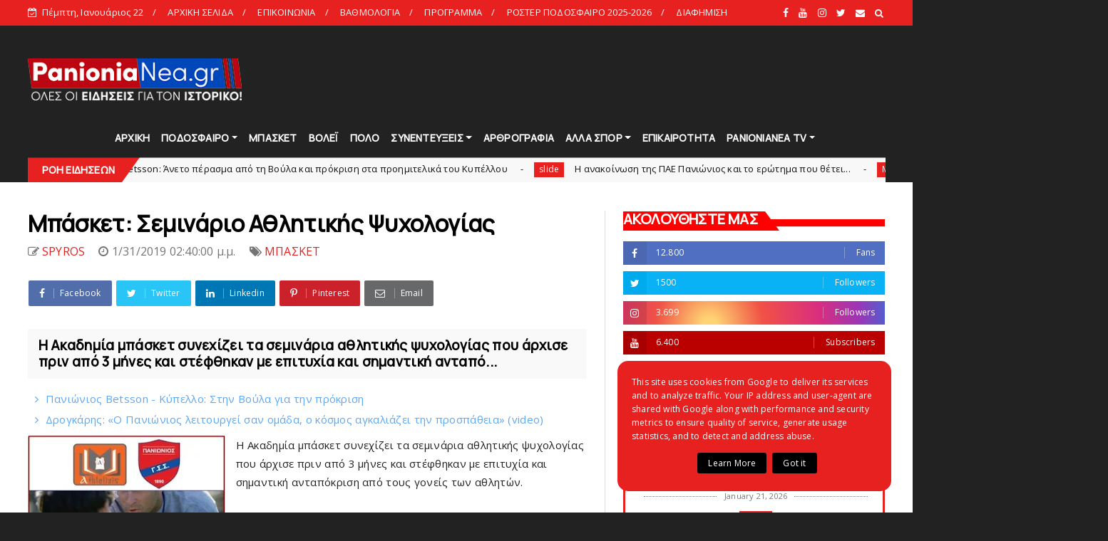

--- FILE ---
content_type: text/html; charset=UTF-8
request_url: https://www.panionianea.gr/b/stats?style=BLACK_TRANSPARENT&timeRange=ALL_TIME&token=APq4FmA9cnD6UlKWSHX8OFxIMrb1CC-Uuo1WMRkDe8EUHPUTmaajriOTde4mYQ35odH4qo1J91pyv7O1ZIxB0j_Xb_u_qXG6zw
body_size: 47
content:
{"total":70412942,"sparklineOptions":{"backgroundColor":{"fillOpacity":0.1,"fill":"#000000"},"series":[{"areaOpacity":0.3,"color":"#202020"}]},"sparklineData":[[0,67],[1,31],[2,30],[3,69],[4,62],[5,78],[6,68],[7,42],[8,27],[9,38],[10,48],[11,37],[12,50],[13,52],[14,67],[15,100],[16,70],[17,71],[18,91],[19,73],[20,91],[21,66],[22,73],[23,55],[24,72],[25,76],[26,54],[27,61],[28,74],[29,6]],"nextTickMs":3769}

--- FILE ---
content_type: text/html; charset=utf-8
request_url: https://accounts.google.com/o/oauth2/postmessageRelay?parent=https%3A%2F%2Fwww.panionianea.gr&jsh=m%3B%2F_%2Fscs%2Fabc-static%2F_%2Fjs%2Fk%3Dgapi.lb.en.2kN9-TZiXrM.O%2Fd%3D1%2Frs%3DAHpOoo_B4hu0FeWRuWHfxnZ3V0WubwN7Qw%2Fm%3D__features__
body_size: 162
content:
<!DOCTYPE html><html><head><title></title><meta http-equiv="content-type" content="text/html; charset=utf-8"><meta http-equiv="X-UA-Compatible" content="IE=edge"><meta name="viewport" content="width=device-width, initial-scale=1, minimum-scale=1, maximum-scale=1, user-scalable=0"><script src='https://ssl.gstatic.com/accounts/o/2580342461-postmessagerelay.js' nonce="O7owNC6kN0z-V5pSY5k21w"></script></head><body><script type="text/javascript" src="https://apis.google.com/js/rpc:shindig_random.js?onload=init" nonce="O7owNC6kN0z-V5pSY5k21w"></script></body></html>

--- FILE ---
content_type: text/html; charset=utf-8
request_url: https://www.google.com/recaptcha/api2/aframe
body_size: 269
content:
<!DOCTYPE HTML><html><head><meta http-equiv="content-type" content="text/html; charset=UTF-8"></head><body><script nonce="XgCJFPKyVAJzTjhzC9bbZg">/** Anti-fraud and anti-abuse applications only. See google.com/recaptcha */ try{var clients={'sodar':'https://pagead2.googlesyndication.com/pagead/sodar?'};window.addEventListener("message",function(a){try{if(a.source===window.parent){var b=JSON.parse(a.data);var c=clients[b['id']];if(c){var d=document.createElement('img');d.src=c+b['params']+'&rc='+(localStorage.getItem("rc::a")?sessionStorage.getItem("rc::b"):"");window.document.body.appendChild(d);sessionStorage.setItem("rc::e",parseInt(sessionStorage.getItem("rc::e")||0)+1);localStorage.setItem("rc::h",'1769066680865');}}}catch(b){}});window.parent.postMessage("_grecaptcha_ready", "*");}catch(b){}</script></body></html>

--- FILE ---
content_type: text/javascript; charset=UTF-8
request_url: https://www.panionianea.gr/feeds/posts/default?alt=json-in-script&callback=jQuery22406764153767426688_1769066671976&_=1769066671977
body_size: 36112
content:
// API callback
jQuery22406764153767426688_1769066671976({"version":"1.0","encoding":"UTF-8","feed":{"xmlns":"http://www.w3.org/2005/Atom","xmlns$openSearch":"http://a9.com/-/spec/opensearchrss/1.0/","xmlns$blogger":"http://schemas.google.com/blogger/2008","xmlns$georss":"http://www.georss.org/georss","xmlns$gd":"http://schemas.google.com/g/2005","xmlns$thr":"http://purl.org/syndication/thread/1.0","id":{"$t":"tag:blogger.com,1999:blog-6249132909376937302"},"updated":{"$t":"2026-01-22T09:20:36.213+02:00"},"category":[{"term":"slide"},{"term":"ΠΟΔΟΣΦΑΙΡΟ"},{"term":"ΜΠΑΣΚΕΤ"},{"term":"ΕΠΙΚΑΙΡΟΤΗΤΑ"},{"term":"ΒΟΛΕΙ"},{"term":"ΑΚΑΔΗΜΙΕΣ"},{"term":"ΑΡΘΡΟΓΡΑΦΙΑ"},{"term":"gallery"},{"term":"ΠΟΛΟ"},{"term":"ΠΑΡΑΣΚΗΝΙΑ"},{"term":"ΑΦΙΕΡΩΜΑΤΑ"},{"term":"ΣΥΝΕΝΤΕΥΞΕΙΣ"},{"term":"ΑΛΛΑ ΑΘΛΗΜΑΤΑ"},{"term":"webtv"},{"term":"ΟΠΑΔΙΚΑ"},{"term":"ΠΑΝΘΗΡΕΣ"},{"term":"ΝΕΑ ΑΝΤΙΠΑΛΟΥ"},{"term":"ΦΑΚΟΣ"},{"term":"ΓΥΝΑΙΚΕΣ"},{"term":"RADIO"},{"term":"PANIONIANEA"},{"term":"ΕΡΑΣΙΤΕΧΝΗΣ"},{"term":"HEADLINES"},{"term":"ΠΑΝΙΩΝΙΑ ΕΚΠΟΜΠΗ"},{"term":"ΒΗΜΑ ΛΑΟΥ"},{"term":"ΚΑΡΜΙΡΗΣ"},{"term":"ΑΝΔΡΩΝ"},{"term":"ΠΑΛΑΙΜΑΧΟΙ"},{"term":"ΧΑΝΤΜΠΟΛ"},{"term":"COVID"},{"term":"SUPERLEAGUE2"},{"term":"ΣΤΙΒΟΣ"},{"term":"ΥΒΡΙΣΤΙΚΑ"},{"term":"ΠΑΝΙΩΝΙΟΣ"},{"term":"ΚΥΠΕΛΛΟ"},{"term":"ΚΟΛΥΜΒΗΣΗ"},{"term":"ΠΑΝΙΩΝΙΑ ΝΕΑ"},{"term":"ΑΝΑΜΝΗΣΕΙΣ"},{"term":"ΣΚΑΚΙ"},{"term":"ΕΝΟΡΓΑΝΗ"},{"term":"MΠΑΣΚΕΤ"},{"term":"ΟΡΦΕΑΣ"},{"term":"ΣΤΟΙΧΗΜΑ"},{"term":"ΡΑΔΙΟ"},{"term":"ΔΗΜΟΣ"},{"term":"ΕΘΝΙΚΗ"},{"term":"\/"},{"term":"ΛΕΣΧΗ"},{"term":"ΤΖΟΥΝΤΟ"},{"term":"«"},{"term":"FINAL4"},{"term":"ΨΗΦΟΦΟΡΙΑ"},{"term":"ΠΙΝΓΚ-ΠΟΝΓΚ"},{"term":"ΜΙΚΑΡΑΣΙΑΤΕΣ"},{"term":"«Πανιώνιος – 1890 Μνήμες»"},{"term":"LIVE"},{"term":"\\"},{"term":"Επικαιρότητα"},{"term":"ΠΑΝΑΙΩΝΙΟΣ"},{"term":"JUDO"},{"term":"Ποδόσφαιρο"},{"term":"135"},{"term":"s"},{"term":"ΕΠΟ"},{"term":"ποδο"},{"term":"RAGBY"},{"term":"podcast"},{"term":"ΙΣΤΟΡΙΑ"},{"term":"ΜΠΑΣΚΕΤΙΚΟΣ"},{"term":"ΣΑΝ ΣΗΜΕΡΑ"},{"term":"FACEBOOK"},{"term":"H"},{"term":"sl"},{"term":"ΔΗΛΩΣΕΙΣ"},{"term":"ΛΟΥΖΙΤΑΝΟΣ"},{"term":"ΠΟΔΟΣΦΑΙΡΟΑΡΘΡΟΓΡΑΦΙΑ"},{"term":"ΣΤΑΔΙΟ"},{"term":"ΦΑΚΟΣΑΦΙΕΡΩΜΑΤΑ"},{"term":"ΦΑΝΗΣ"},{"term":"DARTS"},{"term":"E-SPORTS"},{"term":"FUTSAL"},{"term":"MVP"},{"term":"gal"},{"term":"sΕΠΙΚΑΙΡΟΤΗΤΑ"},{"term":"ΑΝΔ"},{"term":"Βαγγέλης Χατζατουριάν"},{"term":"ΓΙΩΡΓΟΣ ΑΡΚΟΥΛΗΣ"},{"term":"ΔΕΡΜΙΤΖΑΚΗΣ"},{"term":"ΔΗΜΗΤΡΗΣ ΧΡΙΣΤΟΔΟΥΛΟΥ"},{"term":"ΔΙΑΙΤΗΣΙΑ"},{"term":"ΔΙΟΝΕΛΛΗΣ"},{"term":"ΕΚΔΟΣΕΙΣ ΤΟΠΟΣ"},{"term":"ΕΠΙΚΑ"},{"term":"ΘΩΜΑΣ ΜΑΥΡΟΣ"},{"term":"ΚΑΛΛΙΤΕΧΝΙΚΗ ΚΟΛΥΜΒΗΣΗ"},{"term":"ΚΑΡΕΛΙΑ"},{"term":"ΚΑΤΣΟΥΛΑΣ"},{"term":"ΛΙΟΥΙΣ"},{"term":"ΜΠΑΣΚΕΤslide"},{"term":"ΠΑΕ"},{"term":"ΠΑΡΕΛΑΣΗ"},{"term":"ΠΕΤΑΝΚ"},{"term":"ΠΡΟΓΡΑΜΜΑ"},{"term":"ΠΣΑΠ"},{"term":"ΠΥΓΜΑΧΙΑ"},{"term":"ΡΑΓΚΜΠΙ"},{"term":"ΡΑΧΙΜΟΒΑ"},{"term":"ΣΕΜΠΑ"},{"term":"ΥΜΝΟΣ"},{"term":"ακα"},{"term":"ε"},{"term":"επ"},{"term":"οπαδ"},{"term":"παρασ"},{"term":"πόλο"},{"term":"συν"},{"term":"υβ"}],"title":{"type":"text","$t":"panionianea.gr | Τα πάντα για τον Πανιώνιο "},"subtitle":{"type":"html","$t":"panionianea.gr - Πανιώνια Νέα: Τα πάντα για τον Πανιώνιο.\nΌλες οι ειδήσεις, αποκλειστικά ρεπορτάζ, συνεντεύξεις και αρθρογραγία για τον Ιστορικό."},"link":[{"rel":"http://schemas.google.com/g/2005#feed","type":"application/atom+xml","href":"https:\/\/www.panionianea.gr\/feeds\/posts\/default"},{"rel":"self","type":"application/atom+xml","href":"https:\/\/www.blogger.com\/feeds\/6249132909376937302\/posts\/default?alt=json-in-script"},{"rel":"alternate","type":"text/html","href":"https:\/\/www.panionianea.gr\/"},{"rel":"hub","href":"http://pubsubhubbub.appspot.com/"},{"rel":"next","type":"application/atom+xml","href":"https:\/\/www.blogger.com\/feeds\/6249132909376937302\/posts\/default?alt=json-in-script\u0026start-index=26\u0026max-results=25"}],"author":[{"name":{"$t":"Unknown"},"email":{"$t":"noreply@blogger.com"},"gd$image":{"rel":"http://schemas.google.com/g/2005#thumbnail","width":"16","height":"16","src":"https:\/\/img1.blogblog.com\/img\/b16-rounded.gif"}}],"generator":{"version":"7.00","uri":"http://www.blogger.com","$t":"Blogger"},"openSearch$totalResults":{"$t":"24931"},"openSearch$startIndex":{"$t":"1"},"openSearch$itemsPerPage":{"$t":"25"},"entry":[{"id":{"$t":"tag:blogger.com,1999:blog-6249132909376937302.post-5655595956335089773"},"published":{"$t":"2026-01-21T21:24:00.004+02:00"},"updated":{"$t":"2026-01-21T21:49:38.214+02:00"},"category":[{"scheme":"http://www.blogger.com/atom/ns#","term":"slide"},{"scheme":"http://www.blogger.com/atom/ns#","term":"ΜΠΑΣΚΕΤ"}],"title":{"type":"text","$t":"Δεν κατάφερε να είναι ανταγωνιστικός..."},"content":{"type":"html","$t":"\u003Cspan style=\"font-family: verdana; font-size: medium;\"\u003E\u003Cdiv class=\"separator\" style=\"clear: both; text-align: center;\"\u003E\u003Ca href=\"https:\/\/blogger.googleusercontent.com\/img\/b\/R29vZ2xl\/AVvXsEh1JcKRaXZKxdfjZa30BI-dcPkjcKKPXfUWIdbSImRQWjQuushkNUXm5yLDQ2acGD0ZR3qD1SRO5JVFvvbeLQKNmwxUttxmh2y30DyqoQ5rmSl1CvhzaQtu9YBlsz_m-raYmNLJXLa6Xc3QK57CDMOAhJ2EPWjjbQV3UHEnEUEYEcGXniXQrVK36ylfZLs\/s820\/1000046723.jpg\" style=\"clear: left; float: left; margin-bottom: 1em; margin-right: 1em;\"\u003E\u003Cimg border=\"0\" data-original-height=\"546\" data-original-width=\"820\" src=\"https:\/\/blogger.googleusercontent.com\/img\/b\/R29vZ2xl\/AVvXsEh1JcKRaXZKxdfjZa30BI-dcPkjcKKPXfUWIdbSImRQWjQuushkNUXm5yLDQ2acGD0ZR3qD1SRO5JVFvvbeLQKNmwxUttxmh2y30DyqoQ5rmSl1CvhzaQtu9YBlsz_m-raYmNLJXLa6Xc3QK57CDMOAhJ2EPWjjbQV3UHEnEUEYEcGXniXQrVK36ylfZLs\/s16000\/1000046723.jpg\" \/\u003E\u003C\/a\u003E\u003C\/div\u003EΔεν κατάφερε να δείξει ανταγωνιστικό πρόσωπο απέναντι στην Τουρκ Τέλεκομ ο Πανιώνιος και ηττήθηκε εύκολα με 106-61.\u003Cspan\u003E\u003Ca name='more'\u003E\u003C\/a\u003E\u003C\/span\u003E\u003C\/span\u003E\u003Cdiv\u003E\u003Cspan style=\"font-family: verdana; font-size: medium;\"\u003E\u003Cbr \/\u003E\u003C\/span\u003E\u003C\/div\u003E\u003Cdiv\u003E\u003Cspan style=\"font-family: verdana; font-size: medium;\"\u003EΟι κυανέρυθροι, οι οποίοι αγωνίστηκαν χωρίς τους Γκίκα και Τσαλμπούρη, έδειξαν σημασία κόπωσης, δεν είχαν καλή εικόνα σε άμυνα και επίθεση και μοιραία ηττήθηκαν από έναν ιδιαίτερα δυνατό αντίπαλο.\u0026nbsp;\u003C\/span\u003E\u003C\/div\u003E\u003Cdiv\u003E\u003Cspan style=\"font-family: verdana; font-size: medium;\"\u003E\u003Cbr \/\u003E\u003C\/span\u003E\u003C\/div\u003E\u003Cdiv\u003E\u003Cspan style=\"font-family: verdana; font-size: medium;\"\u003EΆπαντες στην ομαδα δεν στέκονται παραπάνω σε αυτο το ματς, καθώς το προσεχές Σάββατο υπάρχει μία σημαντική αναμέτρηση για το πρωτάθλημα, απέναντι στον ΠΑΟΚ στη Γλυφαδα.\u003C\/span\u003E\u003C\/div\u003E\u003Cdiv\u003E\u003Cspan style=\"font-family: verdana; font-size: medium;\"\u003E\u003Cbr \/\u003E\u003C\/span\u003E\u003C\/div\u003E\u003Cdiv\u003E\u003Cspan style=\"font-family: verdana; font-size: medium;\"\u003E\u003Cb\u003EΟΙ ΔΙΑΙΤΗΤΕΣ\u003C\/b\u003E: Τζιοβανέτι, Μάικιτς, Γκορντόν\u003C\/span\u003E\u003C\/div\u003E\u003Cdiv\u003E\u003Cspan style=\"font-family: verdana; font-size: medium;\"\u003E\u003Cbr \/\u003E\u003C\/span\u003E\u003C\/div\u003E\u003Cdiv\u003E\u003Cspan style=\"font-family: verdana; font-size: medium;\"\u003E\u003Cb\u003EΤΑ ΔΕΚΑΛΕΠΤΑ\u003C\/b\u003E: 17-20, 33-54, 48-77, 61-106\u003C\/span\u003E\u003C\/div\u003E\u003Cdiv\u003E\u003Cspan style=\"font-family: verdana; font-size: medium;\"\u003E\u003Cbr \/\u003E\u003C\/span\u003E\u003C\/div\u003E\u003Cdiv\u003E\u003Cspan style=\"font-family: verdana; font-size: medium;\"\u003E\u003Cb\u003EΠΑΝΙΩΝΙΟΣ\u003C\/b\u003E (Μάρκοβιτς): Γουάτσον 19 (6 ριμπάουντ, 3 ασίστ, 2 λάθη), Λέμον 9 (3\/7 τρίποντα), Τέιλορ 9 (0\/7 τρίποντα, 4 ασίστ, 4 λάθη), Οικονομόπουλος 3 (1), Λούις (0\/5 τρίποντα, 4 ριμπάουντ), Γόντικας 2, Τόμασον 4 (0\/3 τρίποντα, 2 ριμπάουντ, 4 ασίστ), Κρούζερ 13 (0\/4 τρίποντα, 4 ριμπάουντ), Πατρίκης (3 ριμπάουντ), Νικολαΐδης 2 (4 ριμπάουντ, 3 ασίστ, 6 λάθη)\u003C\/span\u003E\u003C\/div\u003E\u003Cdiv\u003E\u003Cspan style=\"font-family: verdana; font-size: medium;\"\u003E\u003Cbr \/\u003E\u003C\/span\u003E\u003C\/div\u003E\u003Cdiv\u003E\u003Cspan style=\"font-family: verdana; font-size: medium;\"\u003E\u003Cb\u003EΤΟΥΡΚ ΤΕΛΕΚΟΜ\u003C\/b\u003E (Τζαν): Ντέβοε 15 (3\/3 τρίποντα, 3 ριμπάουντ, 9 ασίστ, 2 λάθη), Άλμαν 23 (2\/3 δίποντα, 3\/3 τρίποντα, 10\/13 βολές, 3 ριμπάουντ, 4 λάθη), Ντουρμάζ 5 (1\/1 τρίποντο, 3 ριμπάουνρ, 3 ασίστ), Κόσουτ (5 ριμπάουντ, 3 κλεψίματα), Κάχραμαν 8 (2\/2 τρίποντα), Αλεξάντερ 10 (1\/2 τρίποντα, 6 ριμπάουντ, 3 ασίστ), Άσερ 8 (1\/3 τρίποντα, 5 ριμπάουντ, 5 ασίστ, 2 λάθη), Σμιθ 8 (2\/4 τρίποντα), Τριφούνοβιτς 11 (2\/2 τρίποντα, 4 ριμπάουντ, 2 κλεψίματα), Σιμόνοβιτς (0\/3 τρίποντα, 5 ριμπάουντ), Οζντεμίρογλου 4 (3 ριμπάουντ, 3 λάθη)\u003C\/span\u003E\u003C\/div\u003E"},"link":[{"rel":"replies","type":"application/atom+xml","href":"https:\/\/www.panionianea.gr\/feeds\/5655595956335089773\/comments\/default","title":"Σχόλια ανάρτησης"},{"rel":"replies","type":"text/html","href":"https:\/\/www.panionianea.gr\/2026\/01\/blog-post_21.html#comment-form","title":"0 σχόλια"},{"rel":"edit","type":"application/atom+xml","href":"https:\/\/www.blogger.com\/feeds\/6249132909376937302\/posts\/default\/5655595956335089773"},{"rel":"self","type":"application/atom+xml","href":"https:\/\/www.blogger.com\/feeds\/6249132909376937302\/posts\/default\/5655595956335089773"},{"rel":"alternate","type":"text/html","href":"https:\/\/www.panionianea.gr\/2026\/01\/blog-post_21.html","title":"Δεν κατάφερε να είναι ανταγωνιστικός..."}],"author":[{"name":{"$t":"panionianea.gr"},"uri":{"$t":"http:\/\/www.blogger.com\/profile\/03098530508216227337"},"email":{"$t":"noreply@blogger.com"},"gd$image":{"rel":"http://schemas.google.com/g/2005#thumbnail","width":"32","height":"32","src":"\/\/blogger.googleusercontent.com\/img\/b\/R29vZ2xl\/AVvXsEi3TrUmITWMU1PPebw3M_oRqBsL9pXq2907X3sfF_u8ocQx9KjnQRayPS3p6H_RDbL4qtChFGVcMjqz0zH4XFgccUP45ZicLnRYIxQhu9jMUvt3EZGH0q8BU_4xfIJHBz8\/s220\/logo.png"}}],"media$thumbnail":{"xmlns$media":"http://search.yahoo.com/mrss/","url":"https:\/\/blogger.googleusercontent.com\/img\/b\/R29vZ2xl\/AVvXsEh1JcKRaXZKxdfjZa30BI-dcPkjcKKPXfUWIdbSImRQWjQuushkNUXm5yLDQ2acGD0ZR3qD1SRO5JVFvvbeLQKNmwxUttxmh2y30DyqoQ5rmSl1CvhzaQtu9YBlsz_m-raYmNLJXLa6Xc3QK57CDMOAhJ2EPWjjbQV3UHEnEUEYEcGXniXQrVK36ylfZLs\/s72-c\/1000046723.jpg","height":"72","width":"72"},"thr$total":{"$t":"0"}},{"id":{"$t":"tag:blogger.com,1999:blog-6249132909376937302.post-2033170841796735533"},"published":{"$t":"2026-01-21T19:01:00.007+02:00"},"updated":{"$t":"2026-01-21T21:38:31.824+02:00"},"category":[{"scheme":"http://www.blogger.com/atom/ns#","term":"slide"},{"scheme":"http://www.blogger.com/atom/ns#","term":"ΒΟΛΕΙ"}],"title":{"type":"text","$t":"Πανιώνιος Betsson: Άνετο πέρασμα από τη Βούλα και πρόκριση στα προημιτελικά του Κυπέλλου "},"content":{"type":"html","$t":"\u003Cspan style=\"font-family: verdana; font-size: medium;\"\u003E\u003Cdiv class=\"separator\" style=\"clear: both; text-align: center;\"\u003E\u003Ca href=\"https:\/\/blogger.googleusercontent.com\/img\/b\/R29vZ2xl\/AVvXsEgzVjfjrLOSzMcN3BrtArXKgFxzcVDmSIpj9_sbhoryhfeqDGsOZwerYXYKIwl_bA11eHMzcD5u4VqqIYss0uzMvjzdNk5OCangSelFDg6RXLeJ_niI8s0YyjgCqBeJFFAfgMukapblUfep0i00ZaOEWYsLFeMKStBONTV57nQY5rEFTqmk0IEhxE2Ft0U\/s850\/1000046719.jpg\" style=\"clear: left; float: left; margin-bottom: 1em; margin-right: 1em;\"\u003E\u003Cimg border=\"0\" data-original-height=\"567\" data-original-width=\"850\" src=\"https:\/\/blogger.googleusercontent.com\/img\/b\/R29vZ2xl\/AVvXsEgzVjfjrLOSzMcN3BrtArXKgFxzcVDmSIpj9_sbhoryhfeqDGsOZwerYXYKIwl_bA11eHMzcD5u4VqqIYss0uzMvjzdNk5OCangSelFDg6RXLeJ_niI8s0YyjgCqBeJFFAfgMukapblUfep0i00ZaOEWYsLFeMKStBONTV57nQY5rEFTqmk0IEhxE2Ft0U\/s16000\/1000046719.jpg\" \/\u003E\u003C\/a\u003E\u003C\/div\u003EΤα κορίτσια του Ιστορικού πέρασαν νικηφόρα με 3-0 από την έδρα της Θέτιδας και πήραν την πρόκριση για την προημιτελική φάση του Κυπέλλου γυναικών στο βόλεϊ.\u0026nbsp;\u003C\/span\u003E\u003Cdiv\u003E\u003Cspan style=\"font-family: verdana; font-size: medium;\"\u003E\u003Cbr \/\u003E\u003C\/span\u003E\u003C\/div\u003E\u003Cdiv\u003E\u003Cspan style=\"font-family: verdana; font-size: medium;\"\u003EΤη Δευτέρα (26\/1, 11:00) θα γίνει η κλήρωση της ΕΟΠΕ και ο Ιστορικός θα μάθει τον αντίπαλο που θα αντιμετωπίσει στην τελική οκτάδα του θεσμού.\u003C\/span\u003E\u003C\/div\u003E\u003Cdiv\u003E\u003Cspan style=\"font-family: verdana; font-size: medium;\"\u003E\u003Cbr \/\u003E\u003C\/span\u003E\u003C\/div\u003E\u003Cdiv\u003E\u003Cspan style=\"font-family: verdana; font-size: medium;\"\u003EΣτο πρώτο σετ παρότι η Θέτις προηγήθηκε με μπλοκ της Σταυρινίδη (6-4) η Νομικού απάντησε με τον ίδιο τρόπο ισοφαρίζοντας σε 6-6. Η Σταυρινίδη με άσσο επανέφερε την ομάδα της Βούλας στο +2 (8-6), ωστόσο η Ατανασίεβιτς με δύο σερί μπλοκ άουτ ισοφάρισε σε 9-9. Η Ραχίμοβα με άσσο έκανε το 12-14 και στη συνέχεια η ίδια με επίθεση στην ευθεία πέτυχε το 13-16. Στην επόμενη φάση η Νομικού με μπλοκ πέτυχε το 13-17 και η Ριστίσεβιτς με πάιπ ανέβασε τη διαφορά στο 13-19. Η Νομικού με νέο μπλοκ σημείωσε το 13-20 και η Θέτις κάλεσε τάιμ άουτ. Στην επανέναρξη η ομάδα της Βούλας αντέδρασε και μείωσε σε 16-20 με την Νικολογιάννη. Ο κόουτς Νέσιτς κάλεσε τάιμ άουτ και η Ατανασίεβιτς στη συνέχεια έκανε με μπλοκ το 17-22. Η Ζακχαίου πρώτα με μπλοκ και μετά με επίθεση σε πρώτο χρόνο έγραψε το 18-24 και η Νικολογιάννη με άστοχη επίθεση διαμόρφωσε το 19-25.\u003C\/span\u003E\u003C\/div\u003E\u003Cdiv\u003E\u003Cspan style=\"font-family: verdana; font-size: medium;\"\u003E\u003Cbr \/\u003E\u003C\/span\u003E\u003C\/div\u003E\u003Cdiv\u003E\u003Cspan style=\"font-family: verdana; font-size: medium;\"\u003EΣτο δεύτερο σετ ο Ιστορικός ξεκίνησε φουριόζος και προηγήθηκε με 0-3. Η Ραχίμοβα με άσσο έκανε το 1-5, αλλά η Βλαχάκη μείωσε σε 4-5 για την Θέτιδα. Η Στογίλκοβιτς με πέρασμα πέτυχε το 5-9 και η Νομικού με άσσο σημείωσε το 5-10 οδηγώντας τον κόουτς Νικολάκη να πάρει τάιμ άουτ. Η Ραχίμοβα πήρε το μπλοκ άουτ για το 6-14 και η ίδια με  διαγώνια επίθεση έκανε το 8-17. Η Νομικού με μπλοκ έδωσε προβάδισμα δέκα πόντων στον Ιστορικό (10-20), ενώ στη συνέχεια η κεντρική των «κυανέρυθρων» σημείωσε το 11-22. Η Στολγίκοβιτς με απλό πέρασμα πέτυχε το 14-25.\u003C\/span\u003E\u003C\/div\u003E\u003Cdiv\u003E\u003Cspan style=\"font-family: verdana; font-size: medium;\"\u003E\u003Cbr \/\u003E\u003C\/span\u003E\u003C\/div\u003E\u003Cdiv\u003E\u003Cspan style=\"font-family: verdana; font-size: medium;\"\u003EΣτο τρίτο σετ η Θέτις ξεκίνησε καλύτερα και προηγήθηκε με 4-1. Ο κόουτς Νέσιτς πήρε τάιμ άουτ και στην επανέναρξη η Νομικού με μπλοκ ισοφάρισε σε 4-4. Η Πάλαγκ σημείωσε το 9-7 για τη γηπεδούχο ομάδα, αλλά η Ραχίμοβα με επίθεση στη μικρή διαγώνιο ισοφάρισε σε 9-9. Η Νικολογιάννη με πλασέ έκανε το 13-11, όμως η Ριστίσεβιτς με δύο συνεχόμενους πόντους ισοφάρισε (13-13) για τις «κυανέρυθρες». Η Ραχίμοβα με πλασέ ισοφάρισε εκ νέου σε 17-17 και η Ριστίσεβιτς με επίθεση στην ευθεία πέτυχε το 18-19. Η Ραχίμοβα έκανε το 18-20 και το 19-21 αντίστοιχα. Η Αζέρα διαγώνια πέτυχε με άσσο το 19-22 και ο κόουτς Νικολάκης κάλεσε τάιμ άουτ. Με επίθεση στην ευθεία η Ριστίσεβιτς σημείωσε το 21-23 και η Ραχίμοβα με μπλοκ άουτ έγραψε το 22-24. Η διαγώνια του Ιστορικού με επίθεση στην ευθεία έκλεισε το σετ στο 22-25.\u003C\/span\u003E\u003C\/div\u003E\u003Cdiv\u003E\u003Cspan style=\"font-family: verdana; font-size: medium;\"\u003E\u003Cbr \/\u003E\u003C\/span\u003E\u003C\/div\u003E\u003Cdiv\u003E\u003Cspan style=\"font-family: verdana; font-size: medium;\"\u003EΤο ερχόμενο Σάββατο (24\/1, 18:00) οι «κυανέρυθρες» θα αντιμετωπίσουν τον ΑΟ Θήρας στη Σαντορίνη στο πλαίσιο της 15ης αγωνιστικής του πρωταθλήματος.\u003C\/span\u003E\u003C\/div\u003E\u003Cdiv\u003E\u003Cspan style=\"font-family: verdana; font-size: medium;\"\u003E\u003Cbr \/\u003E\u003C\/span\u003E\u003C\/div\u003E\u003Cdiv\u003E\u003Cspan style=\"font-family: verdana; font-size: medium;\"\u003E\u003Cb\u003EΔιακύμανση\u003C\/b\u003E:\u003C\/span\u003E\u003C\/div\u003E\u003Cdiv\u003E\u003Cspan style=\"font-family: verdana; font-size: medium;\"\u003E1ο σετ: 8-6, 13-16, 16-21, 19-25\u003C\/span\u003E\u003C\/div\u003E\u003Cdiv\u003E\u003Cspan style=\"font-family: verdana; font-size: medium;\"\u003E2ο σετ: 4-8, 6-16, 10-21, 14-25\u003C\/span\u003E\u003C\/div\u003E\u003Cdiv\u003E\u003Cspan style=\"font-family: verdana; font-size: medium;\"\u003E3ο σετ: 8-6, 16-15, 19-21, 22-25\u003C\/span\u003E\u003C\/div\u003E\u003Cdiv\u003E\u003Cspan style=\"font-family: verdana; font-size: medium;\"\u003E\u003Cbr \/\u003E\u003C\/span\u003E\u003C\/div\u003E\u003Cdiv\u003E\u003Cspan style=\"font-family: verdana; font-size: medium;\"\u003E*Οι πόντοι της Θέτιδας προήλθαν από 2 άσσους, 34 επιθέσεις, 5 μπλοκ και 14 λάθη αντιπάλων και του Πανιωνίου Betsson προήλθαν από 4 άσσους, 44 επιθέσεις, 14 μπλοκ και 13 λάθη αντιπάλων.\u003C\/span\u003E\u003C\/div\u003E\u003Cdiv\u003E\u003Cspan style=\"font-family: verdana; font-size: medium;\"\u003E\u003Cbr \/\u003E\u003C\/span\u003E\u003C\/div\u003E\u003Cdiv\u003E\u003Cspan style=\"font-family: verdana; font-size: medium;\"\u003EΤα \u003Cb\u003Eσετ\u003C\/b\u003E: 0-3 (19-25, 14-25, 22-25) σε 79′\u003C\/span\u003E\u003C\/div\u003E\u003Cdiv\u003E\u003Cspan style=\"font-family: verdana; font-size: medium;\"\u003E\u003Cbr \/\u003E\u003C\/span\u003E\u003C\/div\u003E\u003Cdiv\u003E\u003Cspan style=\"font-family: verdana; font-size: medium;\"\u003E\u003Cb\u003EΑ.Σ.Π. ΘΕΤΙΣ\u003C\/b\u003E (Γιάννης Νικολάκης): Φερέιρα 2 (1\/2 επ., 1 μπλοκ), Κυπαρίσση 4 (2\/6 επ., 1 άσσος, 1 μπλοκ), Σταυρινίδη 3 (1 άσσος, 2 μπλοκ), Ούτερμπακ 1 (1\/11 επ.), Πάλαγκ 7 (7\/15 επ., 25% υπ. – 17% άριστες), Νικολογιάννη 14 (14\/31 επ., 56% υπ. – 24% άριστες) \/ Μανιατογιάννη (λ, 47% υπ. – 20% άριστες), Κοντονή (λ), Γκιαούρη 2 (2\/4 επ.), Βλαχάκη 8 (7\/23 επ., 1 μπλοκ, 36% υπ. – 21% άριστες), Γαροφαλάκη.\u003C\/span\u003E\u003C\/div\u003E\u003Cdiv\u003E\u003Cspan style=\"font-family: verdana; font-size: medium;\"\u003E\u003Cbr \/\u003E\u003C\/span\u003E\u003C\/div\u003E\u003Cdiv\u003E\u003Cspan style=\"font-family: verdana; font-size: medium;\"\u003E\u003Cb\u003EΠΑΝΙΩΝΙΟΣ BETSSON\u003C\/b\u003E (Ντράγκαν Νέσιτς): Ριστίσεβιτς 12 (11\/25 επ., 1 μπλοκ), Νομικού 8 (1\/7 επ., 1 άσσος, 6 μπλοκ), Στογίλκοβιτς 3 (2\/2 επ., 1 μπλοκ), Ατανασίεβιτς 13 (10\/25 επ., 3 μπλοκ, 67% υπ. – 28% άριστες), Ραχίμοβα 20 (16\/23 επ., 3 άσσοι, 1 μπλοκ), Ζακχαίου 6 (4\/8 επ., 2 μπλοκ) \/ Ξανθοπούλου (λ, 69% υπ. – 44% άριστες), Κακουράτου (λ).\u003C\/span\u003E\u003C\/div\u003E\u003Cdiv\u003E\u003Cbr \/\u003E\u003C\/div\u003E"},"link":[{"rel":"replies","type":"application/atom+xml","href":"https:\/\/www.panionianea.gr\/feeds\/2033170841796735533\/comments\/default","title":"Σχόλια ανάρτησης"},{"rel":"replies","type":"text/html","href":"https:\/\/www.panionianea.gr\/2026\/01\/betsson_21.html#comment-form","title":"0 σχόλια"},{"rel":"edit","type":"application/atom+xml","href":"https:\/\/www.blogger.com\/feeds\/6249132909376937302\/posts\/default\/2033170841796735533"},{"rel":"self","type":"application/atom+xml","href":"https:\/\/www.blogger.com\/feeds\/6249132909376937302\/posts\/default\/2033170841796735533"},{"rel":"alternate","type":"text/html","href":"https:\/\/www.panionianea.gr\/2026\/01\/betsson_21.html","title":"Πανιώνιος Betsson: Άνετο πέρασμα από τη Βούλα και πρόκριση στα προημιτελικά του Κυπέλλου "}],"author":[{"name":{"$t":"panionianea.gr"},"uri":{"$t":"http:\/\/www.blogger.com\/profile\/03098530508216227337"},"email":{"$t":"noreply@blogger.com"},"gd$image":{"rel":"http://schemas.google.com/g/2005#thumbnail","width":"32","height":"32","src":"\/\/blogger.googleusercontent.com\/img\/b\/R29vZ2xl\/AVvXsEi3TrUmITWMU1PPebw3M_oRqBsL9pXq2907X3sfF_u8ocQx9KjnQRayPS3p6H_RDbL4qtChFGVcMjqz0zH4XFgccUP45ZicLnRYIxQhu9jMUvt3EZGH0q8BU_4xfIJHBz8\/s220\/logo.png"}}],"media$thumbnail":{"xmlns$media":"http://search.yahoo.com/mrss/","url":"https:\/\/blogger.googleusercontent.com\/img\/b\/R29vZ2xl\/AVvXsEgzVjfjrLOSzMcN3BrtArXKgFxzcVDmSIpj9_sbhoryhfeqDGsOZwerYXYKIwl_bA11eHMzcD5u4VqqIYss0uzMvjzdNk5OCangSelFDg6RXLeJ_niI8s0YyjgCqBeJFFAfgMukapblUfep0i00ZaOEWYsLFeMKStBONTV57nQY5rEFTqmk0IEhxE2Ft0U\/s72-c\/1000046719.jpg","height":"72","width":"72"},"thr$total":{"$t":"0"}},{"id":{"$t":"tag:blogger.com,1999:blog-6249132909376937302.post-3729583295907996386"},"published":{"$t":"2026-01-21T18:28:00.005+02:00"},"updated":{"$t":"2026-01-21T18:28:38.183+02:00"},"category":[{"scheme":"http://www.blogger.com/atom/ns#","term":"slide"},{"scheme":"http://www.blogger.com/atom/ns#","term":"ΠΟΔΟΣΦΑΙΡΟ"}],"title":{"type":"text","$t":"H ανακοίνωση της ΠAE Πανιώνιος και το ερώτημα που θέτει..."},"content":{"type":"html","$t":"\u003Cp\u003E\u003Cspan style=\"font-family: verdana; font-size: medium;\"\u003E\u003C\/span\u003E\u003C\/p\u003E\u003Cdiv class=\"separator\" style=\"clear: both; text-align: center;\"\u003E\u003Cspan style=\"font-family: verdana; font-size: medium;\"\u003E\u003Ca href=\"https:\/\/blogger.googleusercontent.com\/img\/b\/R29vZ2xl\/AVvXsEhGJThO__hnC8eDlxNH66W5RXHn2604ukRE56ByTSWxEXPeExngZMcVxx9QolkcvqgkR4qLy26reIFhFdi0ouRu7A6gAWmrXQqOXWKGXfMPTJiavENWoORwUS3Wrod8fmrl9xTuwXTrw-aP9k7WF4B65QfVXY5_tkX9GkfDB9B6mjKJWVRZVgdKtz1NU8M\/s820\/1000046717.jpg\" imageanchor=\"1\" style=\"clear: left; float: left; margin-bottom: 1em; margin-right: 1em;\"\u003E\u003Cimg border=\"0\" data-original-height=\"553\" data-original-width=\"820\" src=\"https:\/\/blogger.googleusercontent.com\/img\/b\/R29vZ2xl\/AVvXsEhGJThO__hnC8eDlxNH66W5RXHn2604ukRE56ByTSWxEXPeExngZMcVxx9QolkcvqgkR4qLy26reIFhFdi0ouRu7A6gAWmrXQqOXWKGXfMPTJiavENWoORwUS3Wrod8fmrl9xTuwXTrw-aP9k7WF4B65QfVXY5_tkX9GkfDB9B6mjKJWVRZVgdKtz1NU8M\/s16000\/1000046717.jpg\" \/\u003E\u003C\/a\u003E\u003C\/span\u003E\u003C\/div\u003E\u003Cspan style=\"font-family: verdana; font-size: medium;\"\u003EΑνακοίνωση εξέδωσε η ΠΑΕ Πανιώνιος, με αφορμή την πρόσφατη ανακοίνωση των Πανθήρων.\u0026nbsp;\u003Cspan\u003E\u003Ca name='more'\u003E\u003C\/a\u003E\u003C\/span\u003E\u003C\/span\u003E\u003Cp\u003E\u003C\/p\u003E\u003Cp\u003E\u003Cspan style=\"font-family: verdana; font-size: medium;\"\u003EΑναλυτικά όσα αναφέρει:\u0026nbsp;\u003C\/span\u003E\u003C\/p\u003E\u003Cp\u003E\u003Cspan style=\"font-family: verdana; font-size: medium;\"\u003E«Σε συνέχεια της συνέντευξης του Προέδρου της ΠΑΕ και της ανακοίνωσης–απάντησης των Πανθήρων, η οποία έτυχε σημαντικής υποστήριξης από πολλούς φιλάθλους στα μέσα κοινωνικής δικτύωσης, θα θέλαμε, μία ημέρα μετά και με ψυχραιμία, να επισημάνουμε τα εξής:\u003C\/span\u003E\u003C\/p\u003E\u003Cp\u003E\u003Cspan style=\"font-family: verdana; font-size: medium;\"\u003EΤο μέγεθος μιας ομάδας καθορίζεται από την ιστορία της και τον κόσμο της. Συνεπώς, σε καμία περίπτωση η ΠΑΕ δεν πρόκειται να έρθει σε ρήξη με οποιονδήποτε αποτελεί μέλος της Πανιώνιας οικογένειας, ακόμη και όταν σημειώνονται αστοχίες που οδηγούν σε τιμωρίες ή πρόστιμα και προκαλούν ζημιά στην ομάδα.\u003C\/span\u003E\u003C\/p\u003E\u003Cp\u003E\u003Cspan style=\"font-family: verdana; font-size: medium;\"\u003EΑυτό που προσπαθούμε ωστόσο να κατανοήσουμε, είναι ποιον ακριβώς σκοπό εξυπηρετούν και σε τι συμβάλλουν οι χαρακτηρισμοί προς τη διοίκηση και τους ποδοσφαιριστές μας ότι «φέτος είστε όλοι αποτυχημένοι», τη στιγμή που ο τελικός στόχος δεν έχει χαθεί. Ιδίως όταν, παράλληλα, πολλοί φίλαθλοι φτάνουν στο σημείο να χαρακτηρίζουν τη διοίκηση και τους παίκτες ανίκανους και άχρηστους.\u003C\/span\u003E\u003C\/p\u003E\u003Cp\u003E\u003Cspan style=\"font-family: verdana; font-size: medium;\"\u003EΈχοντας πλήρη επίγνωση ότι στις επτά τελευταίες αγωνιστικές θα δίνουμε σε κάθε παιχνίδι μάχη με την πλάτη στον τοίχο, προκειμένου να πετύχουμε τον μοναδικό μας στόχο, δηλαδή την άνοδο και βλέποντας τη μεγάλη πλειοψηφία των οπαδών μας να έχει ήδη προεξοφλήσει επισήμως την αποτυχία μας, θα θέλαμε να θέσουμε το εξής ερώτημα:\u003C\/span\u003E\u003C\/p\u003E\u003Cp\u003E\u003Cspan style=\"font-family: verdana; font-size: medium;\"\u003EΕμείς δηλώσαμε ξεκάθαρα ότι αν δεν τα καταφέρουμε, θα έχουμε αποτύχει.\u003C\/span\u003E\u003C\/p\u003E\u003Cp\u003E\u003Cspan style=\"font-family: verdana; font-size: medium;\"\u003EΕσείς, αν τα καταφέρουμε, θα έρθετε να ζητήσετε συγγνώμη;»\u003C\/span\u003E\u003C\/p\u003E"},"link":[{"rel":"replies","type":"application/atom+xml","href":"https:\/\/www.panionianea.gr\/feeds\/3729583295907996386\/comments\/default","title":"Σχόλια ανάρτησης"},{"rel":"replies","type":"text/html","href":"https:\/\/www.panionianea.gr\/2026\/01\/h-ae.html#comment-form","title":"3 σχόλια"},{"rel":"edit","type":"application/atom+xml","href":"https:\/\/www.blogger.com\/feeds\/6249132909376937302\/posts\/default\/3729583295907996386"},{"rel":"self","type":"application/atom+xml","href":"https:\/\/www.blogger.com\/feeds\/6249132909376937302\/posts\/default\/3729583295907996386"},{"rel":"alternate","type":"text/html","href":"https:\/\/www.panionianea.gr\/2026\/01\/h-ae.html","title":"H ανακοίνωση της ΠAE Πανιώνιος και το ερώτημα που θέτει..."}],"author":[{"name":{"$t":"panionianea.gr"},"uri":{"$t":"http:\/\/www.blogger.com\/profile\/03098530508216227337"},"email":{"$t":"noreply@blogger.com"},"gd$image":{"rel":"http://schemas.google.com/g/2005#thumbnail","width":"32","height":"32","src":"\/\/blogger.googleusercontent.com\/img\/b\/R29vZ2xl\/AVvXsEi3TrUmITWMU1PPebw3M_oRqBsL9pXq2907X3sfF_u8ocQx9KjnQRayPS3p6H_RDbL4qtChFGVcMjqz0zH4XFgccUP45ZicLnRYIxQhu9jMUvt3EZGH0q8BU_4xfIJHBz8\/s220\/logo.png"}}],"media$thumbnail":{"xmlns$media":"http://search.yahoo.com/mrss/","url":"https:\/\/blogger.googleusercontent.com\/img\/b\/R29vZ2xl\/AVvXsEhGJThO__hnC8eDlxNH66W5RXHn2604ukRE56ByTSWxEXPeExngZMcVxx9QolkcvqgkR4qLy26reIFhFdi0ouRu7A6gAWmrXQqOXWKGXfMPTJiavENWoORwUS3Wrod8fmrl9xTuwXTrw-aP9k7WF4B65QfVXY5_tkX9GkfDB9B6mjKJWVRZVgdKtz1NU8M\/s72-c\/1000046717.jpg","height":"72","width":"72"},"thr$total":{"$t":"3"}},{"id":{"$t":"tag:blogger.com,1999:blog-6249132909376937302.post-6570341787291668631"},"published":{"$t":"2026-01-21T17:28:00.005+02:00"},"updated":{"$t":"2026-01-21T21:24:40.523+02:00"},"category":[{"scheme":"http://www.blogger.com/atom/ns#","term":"ΜΠΑΣΚΕΤ"}],"title":{"type":"text","$t":"Με δύο απουσίες απέναντι στην Τουρκ Tέλεκομ "},"content":{"type":"html","$t":"\u003Cp\u003E\u003Cspan style=\"font-family: verdana; font-size: medium;\"\u003E\u003C\/span\u003E\u003C\/p\u003E\u003Cdiv class=\"separator\" style=\"clear: both; text-align: center;\"\u003E\u003Cspan style=\"font-family: verdana; font-size: medium;\"\u003E\u003Ca href=\"https:\/\/blogger.googleusercontent.com\/img\/b\/R29vZ2xl\/AVvXsEjPh6opzTxWmmjrWRiXihreNhs4vVGaTbf9fDwcKgPz8lV_AOkgQD6UeXQW9fccaXZTUNVy-UhORq1LtPv_g03rq5M6WQheErkqRdweCPG1jb4R8ek8SqGdy4zvVdTCFXFDfhskrlAZGx0lCSoADZ8fjGrNvS4DsPvRuZHUstemQifDo1mPKcBJXU37IjQ\/s820\/1000046715.jpg\" style=\"clear: left; float: left; margin-bottom: 1em; margin-right: 1em;\"\u003E\u003Cimg border=\"0\" data-original-height=\"461\" data-original-width=\"820\" src=\"https:\/\/blogger.googleusercontent.com\/img\/b\/R29vZ2xl\/AVvXsEjPh6opzTxWmmjrWRiXihreNhs4vVGaTbf9fDwcKgPz8lV_AOkgQD6UeXQW9fccaXZTUNVy-UhORq1LtPv_g03rq5M6WQheErkqRdweCPG1jb4R8ek8SqGdy4zvVdTCFXFDfhskrlAZGx0lCSoADZ8fjGrNvS4DsPvRuZHUstemQifDo1mPKcBJXU37IjQ\/s16000\/1000046715.jpg\" \/\u003E\u003C\/a\u003E\u003C\/span\u003E\u003C\/div\u003E\u003Cspan style=\"font-family: verdana; font-size: medium;\"\u003EΧωρίς δύο παίκτες του θα αγωνιστεί ο Ιστορικός στο παιχνίδι με την Τουρκ Τέλεκομ στη Γλυφάδα (21\/1, 19:30).\u003Cspan\u003E\u003Ca name='more'\u003E\u003C\/a\u003E\u003C\/span\u003E\u003C\/span\u003E\u003Cp\u003E\u003C\/p\u003E\u003Cp\u003E\u003Cspan style=\"font-family: verdana; font-size: medium;\"\u003EΣυγκεκριμένα, ο Νέναντ Μάρκοβιτς δεν μπορεί να υπολογίζει στις υπηρεσίες του Νίκου Γκίκα λόγω ίωσης και του Γιώργου Τσαλμπούρη λόγω κάποιων ενοχλήσεων και με σκοπό να είναι έτοιμος για το ματς του Σαββάτου με τον ΠΑΟΚ.\u003C\/span\u003E\u003C\/p\u003E\u003Cp\u003E\u003Cspan style=\"font-family: verdana; font-size: medium;\"\u003EΟ Πανιώνιος θέλει να δώσει συνέχεια στις καλές εμφανίσεις του τελευταίου χρονικού διαστήματος, να διεκδικήσει τη νίκη και να αποκτήσει ακόμα καλύτερη ψυχολογία ενόψει του επερχόμενου εντός έδρας αγώνα με τον ΠΑΟΚ για το πρωτάθλημα.\u0026nbsp;\u003C\/span\u003E\u003C\/p\u003E"},"link":[{"rel":"replies","type":"application/atom+xml","href":"https:\/\/www.panionianea.gr\/feeds\/6570341787291668631\/comments\/default","title":"Σχόλια ανάρτησης"},{"rel":"replies","type":"text/html","href":"https:\/\/www.panionianea.gr\/2026\/01\/t_21.html#comment-form","title":"0 σχόλια"},{"rel":"edit","type":"application/atom+xml","href":"https:\/\/www.blogger.com\/feeds\/6249132909376937302\/posts\/default\/6570341787291668631"},{"rel":"self","type":"application/atom+xml","href":"https:\/\/www.blogger.com\/feeds\/6249132909376937302\/posts\/default\/6570341787291668631"},{"rel":"alternate","type":"text/html","href":"https:\/\/www.panionianea.gr\/2026\/01\/t_21.html","title":"Με δύο απουσίες απέναντι στην Τουρκ Tέλεκομ "}],"author":[{"name":{"$t":"panionianea.gr"},"uri":{"$t":"http:\/\/www.blogger.com\/profile\/03098530508216227337"},"email":{"$t":"noreply@blogger.com"},"gd$image":{"rel":"http://schemas.google.com/g/2005#thumbnail","width":"32","height":"32","src":"\/\/blogger.googleusercontent.com\/img\/b\/R29vZ2xl\/AVvXsEi3TrUmITWMU1PPebw3M_oRqBsL9pXq2907X3sfF_u8ocQx9KjnQRayPS3p6H_RDbL4qtChFGVcMjqz0zH4XFgccUP45ZicLnRYIxQhu9jMUvt3EZGH0q8BU_4xfIJHBz8\/s220\/logo.png"}}],"media$thumbnail":{"xmlns$media":"http://search.yahoo.com/mrss/","url":"https:\/\/blogger.googleusercontent.com\/img\/b\/R29vZ2xl\/AVvXsEjPh6opzTxWmmjrWRiXihreNhs4vVGaTbf9fDwcKgPz8lV_AOkgQD6UeXQW9fccaXZTUNVy-UhORq1LtPv_g03rq5M6WQheErkqRdweCPG1jb4R8ek8SqGdy4zvVdTCFXFDfhskrlAZGx0lCSoADZ8fjGrNvS4DsPvRuZHUstemQifDo1mPKcBJXU37IjQ\/s72-c\/1000046715.jpg","height":"72","width":"72"},"thr$total":{"$t":"0"}},{"id":{"$t":"tag:blogger.com,1999:blog-6249132909376937302.post-1514180813140695045"},"published":{"$t":"2026-01-21T17:07:00.002+02:00"},"updated":{"$t":"2026-01-21T17:07:13.953+02:00"},"category":[{"scheme":"http://www.blogger.com/atom/ns#","term":"ΜΠΑΣΚΕΤ"}],"title":{"type":"text","$t":"Σταρκς... τέλoς!"},"content":{"type":"html","$t":"\u003Cp\u003E\u003Cspan style=\"font-family: verdana; font-size: medium;\"\u003E\u003C\/span\u003E\u003C\/p\u003E\u003Cdiv class=\"separator\" style=\"clear: both; text-align: center;\"\u003E\u003Cspan style=\"font-family: verdana; font-size: medium;\"\u003E\u003Ca href=\"https:\/\/blogger.googleusercontent.com\/img\/b\/R29vZ2xl\/AVvXsEi3fp_VJlv8xIV9L0BANQR0KNfiTeOFf588TR5cKo0XeMaXVaxdTcmfIeOEntczPRZ5-vzQRz_2Mymew559Jx9ub1OUYbem0eb8GPDO-2N02DsC_A_PuEvTmJN4hO4aDYMql52jSJmBRwUR12aH6hvdPakP6AKa560J3lOJhSZSoQtKutOG37SC5wjZcZI\/s820\/1000046713.webp\" imageanchor=\"1\" style=\"clear: left; float: left; margin-bottom: 1em; margin-right: 1em;\"\u003E\u003Cimg border=\"0\" data-original-height=\"546\" data-original-width=\"820\" src=\"https:\/\/blogger.googleusercontent.com\/img\/b\/R29vZ2xl\/AVvXsEi3fp_VJlv8xIV9L0BANQR0KNfiTeOFf588TR5cKo0XeMaXVaxdTcmfIeOEntczPRZ5-vzQRz_2Mymew559Jx9ub1OUYbem0eb8GPDO-2N02DsC_A_PuEvTmJN4hO4aDYMql52jSJmBRwUR12aH6hvdPakP6AKa560J3lOJhSZSoQtKutOG37SC5wjZcZI\/s16000\/1000046713.webp\" \/\u003E\u003C\/a\u003E\u003C\/span\u003E\u003C\/div\u003E\u003Cspan style=\"font-family: verdana; font-size: medium;\"\u003EΔεν θα συνεχίσει την καριέρα του στον Πανιώνιο ο Μαρκελ Σταρκς, καθώς η κυανέρυθρη ΚΑΕ ανακοίνωσε το «διαζύγιο» με τον έμπειρο γκαρντ.\u003Cspan\u003E\u003Ca name='more'\u003E\u003C\/a\u003E\u003C\/span\u003E\u0026nbsp;\u003C\/span\u003E\u003Cp\u003E\u003C\/p\u003E\u003Cp\u003E\u003Cspan style=\"font-family: verdana; font-size: medium;\"\u003EΑναλυτικά:\u003C\/span\u003E\u003C\/p\u003E\u003Cp\u003E\u003Cspan style=\"font-family: verdana; font-size: medium;\"\u003E«Η ΚΑΕ Πανιώνιος Cosmorama Travel ανακοινώνει την κοινή συναινέσει λύση της συνεργασίας με τον αθλητή Markel Starks.\u003C\/span\u003E\u003C\/p\u003E\u003Cp\u003E\u003Cspan style=\"font-family: verdana; font-size: medium;\"\u003EΕυχαριστούμε τον Markel για την προσφορά του στην ομάδα και του ευχόμαστε καλή συνέχεια στην καριέρα του».\u003C\/span\u003E\u003C\/p\u003E\u003Cp\u003E\u003Cbr \/\u003E\u003C\/p\u003E"},"link":[{"rel":"replies","type":"application/atom+xml","href":"https:\/\/www.panionianea.gr\/feeds\/1514180813140695045\/comments\/default","title":"Σχόλια ανάρτησης"},{"rel":"replies","type":"text/html","href":"https:\/\/www.panionianea.gr\/2026\/01\/o_21.html#comment-form","title":"0 σχόλια"},{"rel":"edit","type":"application/atom+xml","href":"https:\/\/www.blogger.com\/feeds\/6249132909376937302\/posts\/default\/1514180813140695045"},{"rel":"self","type":"application/atom+xml","href":"https:\/\/www.blogger.com\/feeds\/6249132909376937302\/posts\/default\/1514180813140695045"},{"rel":"alternate","type":"text/html","href":"https:\/\/www.panionianea.gr\/2026\/01\/o_21.html","title":"Σταρκς... τέλoς!"}],"author":[{"name":{"$t":"panionianea.gr"},"uri":{"$t":"http:\/\/www.blogger.com\/profile\/03098530508216227337"},"email":{"$t":"noreply@blogger.com"},"gd$image":{"rel":"http://schemas.google.com/g/2005#thumbnail","width":"32","height":"32","src":"\/\/blogger.googleusercontent.com\/img\/b\/R29vZ2xl\/AVvXsEi3TrUmITWMU1PPebw3M_oRqBsL9pXq2907X3sfF_u8ocQx9KjnQRayPS3p6H_RDbL4qtChFGVcMjqz0zH4XFgccUP45ZicLnRYIxQhu9jMUvt3EZGH0q8BU_4xfIJHBz8\/s220\/logo.png"}}],"media$thumbnail":{"xmlns$media":"http://search.yahoo.com/mrss/","url":"https:\/\/blogger.googleusercontent.com\/img\/b\/R29vZ2xl\/AVvXsEi3fp_VJlv8xIV9L0BANQR0KNfiTeOFf588TR5cKo0XeMaXVaxdTcmfIeOEntczPRZ5-vzQRz_2Mymew559Jx9ub1OUYbem0eb8GPDO-2N02DsC_A_PuEvTmJN4hO4aDYMql52jSJmBRwUR12aH6hvdPakP6AKa560J3lOJhSZSoQtKutOG37SC5wjZcZI\/s72-c\/1000046713.webp","height":"72","width":"72"},"thr$total":{"$t":"0"}},{"id":{"$t":"tag:blogger.com,1999:blog-6249132909376937302.post-2226341839713118687"},"published":{"$t":"2026-01-21T14:19:00.002+02:00"},"updated":{"$t":"2026-01-21T21:25:01.329+02:00"},"category":[{"scheme":"http://www.blogger.com/atom/ns#","term":"slide"},{"scheme":"http://www.blogger.com/atom/ns#","term":"ΠΟΔΟΣΦΑΙΡΟ"}],"title":{"type":"text","$t":"Πανιώνιος - Xανιά: Ο διαιτητής του αγώνα "},"content":{"type":"html","$t":"\u003Cp\u003E\u003Cspan style=\"font-family: verdana; font-size: medium;\"\u003E\u003C\/span\u003E\u003C\/p\u003E\u003Cdiv class=\"separator\" style=\"clear: both; text-align: center;\"\u003E\u003Cspan style=\"font-family: verdana; font-size: medium;\"\u003E\u003Ca href=\"https:\/\/blogger.googleusercontent.com\/img\/b\/R29vZ2xl\/AVvXsEiQcRJp-3VDKWNpUmT1tXsSquMRp1o25NTyBRDa8h5X_g9pnvvphf5fp4Suf6rpuPkFPwE-ZU_FXfMEsgcp8tHenUP9GsVSSAz7EfhHdDeQy_VpJTdRHwtrHvS5CJ0_bF-ZtTVVPYP4vNmOKaufQWnyqOkYfHFQqcGdOjbsyyFOfXSQcAGm4pYPtYfv2SM\/s800\/giannis-tomaras.jpg\" imageanchor=\"1\" style=\"clear: left; float: left; margin-bottom: 1em; margin-right: 1em;\"\u003E\u003Cimg border=\"0\" data-original-height=\"534\" data-original-width=\"800\" src=\"https:\/\/blogger.googleusercontent.com\/img\/b\/R29vZ2xl\/AVvXsEiQcRJp-3VDKWNpUmT1tXsSquMRp1o25NTyBRDa8h5X_g9pnvvphf5fp4Suf6rpuPkFPwE-ZU_FXfMEsgcp8tHenUP9GsVSSAz7EfhHdDeQy_VpJTdRHwtrHvS5CJ0_bF-ZtTVVPYP4vNmOKaufQWnyqOkYfHFQqcGdOjbsyyFOfXSQcAGm4pYPtYfv2SM\/s16000\/giannis-tomaras.jpg\" \/\u003E\u003C\/a\u003E\u003C\/span\u003E\u003C\/div\u003E\u003Cspan style=\"font-family: verdana; font-size: medium;\"\u003EΟρίστηκαν οι διαιτητές για την τελευταία αγωνιστική της κανονικής περιόδου της Super League 2.\u003Cspan\u003E\u003Ca name='more'\u003E\u003C\/a\u003E\u003C\/span\u003E\u003C\/span\u003E\u003Cp\u003E\u003C\/p\u003E\u003Cp\u003E\u003Cspan style=\"font-family: verdana; font-size: medium;\"\u003EΤον εντός έδρας αγώνα του Πανιωνίου με τα Χανιά θα διευθύνει ο Γιάννης Τομαράς (Θράκης).\u003C\/span\u003E\u003C\/p\u003E\u003Cp\u003E\u003Cspan style=\"background-color: white; font-family: verdana; font-size: large;\"\u003EΑναλυτικά:\u003C\/span\u003E\u003C\/p\u003E\u003Cp style=\"background-color: white; box-sizing: border-box; line-height: 20px; margin: 20px 0px 10px; padding: 0px;\"\u003E\u003Cspan style=\"font-family: verdana; font-size: medium;\"\u003E\u003Cspan style=\"box-sizing: border-box; font-weight: 700; margin: 0px; padding: 0px;\"\u003E18η αγωνιστική\u003Cbr style=\"box-sizing: border-box; margin: 0px; padding: 0px;\" \/\u003EΚυριακή 25 Ιανουαρίου\u003C\/span\u003E\u003C\/span\u003E\u003C\/p\u003E\u003Cp style=\"background-color: white; box-sizing: border-box; line-height: 20px; margin: 20px 0px 10px; padding: 0px;\"\u003E\u003Cspan style=\"font-family: verdana; font-size: medium;\"\u003E\u003Cb\u003E15:00 Ελλάς Σύρου-Καλαμάτα\u003C\/b\u003E (Γήπεδο Ερμούπολης)\u003Cbr style=\"box-sizing: border-box; margin: 0px; padding: 0px;\" \/\u003EΔιαιτητής: Κατόπης (Σάμου)\u003Cbr style=\"box-sizing: border-box; margin: 0px; padding: 0px;\" \/\u003EΒοηθοί: Μητροφάνης (Αθηνών) – Τσικλητάρη (Πιερίας)\u003Cbr style=\"box-sizing: border-box; margin: 0px; padding: 0px;\" \/\u003E4ος: Μαχαίρας (Αθηνών)\u003Cbr style=\"box-sizing: border-box; margin: 0px; padding: 0px;\" \/\u003EΠαρατηρητής: Αργυρός (Αθηνών)\u003C\/span\u003E\u003C\/p\u003E\u003Cp style=\"background-color: white; box-sizing: border-box; line-height: 20px; margin: 20px 0px 10px; padding: 0px;\"\u003E\u003Cspan style=\"font-family: verdana; font-size: medium;\"\u003E\u003Cb\u003E15:00 Πανιώνιος-Χανιά\u003C\/b\u003E (Πανιωνίου)\u003Cbr style=\"box-sizing: border-box; margin: 0px; padding: 0px;\" \/\u003EΔιαιτητής: Τομαράς (Θράκης)\u003Cbr style=\"box-sizing: border-box; margin: 0px; padding: 0px;\" \/\u003EΒοηθοί: Μάνος (Λάρισας) – Δεδικούσης (Λάρισας)\u003Cbr style=\"box-sizing: border-box; margin: 0px; padding: 0px;\" \/\u003E4ος: Κόκκορης (Ευβοίας)\u003Cbr style=\"box-sizing: border-box; margin: 0px; padding: 0px;\" \/\u003EΠαρατηρητής: Κωνσταντίνου (Αιτωλοακαρνανίας)\u003C\/span\u003E\u003C\/p\u003E\u003Ccenter style=\"background-color: white; box-sizing: border-box; color: #333333; margin: 0px; padding: 0px;\"\u003E\u003Cspan style=\"font-family: verdana; font-size: medium;\"\u003E\u003Ca href=\"https:\/\/www.gregorys.gr\/pites\/pites\/flogerametyrikremaarla-10019310\/\" rel=\"noopener nofollow noreferrer\" style=\"background-color: transparent; box-sizing: border-box; color: black; font-weight: 700; margin: 0px; padding: 0px; position: relative; text-decoration-line: none; z-index: 1;\" target=\"_blank\"\u003E\u003C\/a\u003E\u003C\/span\u003E\u003C\/center\u003E\u003Cp style=\"background-color: white; box-sizing: border-box; line-height: 20px; margin: 20px 0px 10px; padding: 0px;\"\u003E\u003Cspan style=\"font-family: verdana; font-size: medium;\"\u003E\u003Cb\u003E15:00 Καλλιθέα-Ηλιούπολη\u003C\/b\u003E (Δημ. Στάδιο «Γρ. Λαμπράκης»)\u003Cbr style=\"box-sizing: border-box; margin: 0px; padding: 0px;\" \/\u003EΔιαιτητής: Δρακίδης (Ξάνθης)\u003Cbr style=\"box-sizing: border-box; margin: 0px; padding: 0px;\" \/\u003EΒοηθοί: Ανδριανός (Αχαΐας) – Κακαφώνης (Αχαΐας)\u003Cbr style=\"box-sizing: border-box; margin: 0px; padding: 0px;\" \/\u003E4ος: Αντωνίου (Αχαΐας)\u003Cbr style=\"box-sizing: border-box; margin: 0px; padding: 0px;\" \/\u003EΠαρατηρητής: Μαζαράκης (Κεφαλληνίας\/Ιθάκης)\u003C\/span\u003E\u003C\/p\u003E\u003Cp style=\"background-color: white; box-sizing: border-box; line-height: 20px; margin: 20px 0px 10px; padding: 0px;\"\u003E\u003Cspan style=\"font-family: verdana; font-size: medium;\"\u003E\u003Cb\u003E15:00 Ολυμπιακός Β-Αιγάλεω\u003C\/b\u003E (Αθλ. Εγκ. Ρέντη)\u003Cbr style=\"box-sizing: border-box; margin: 0px; padding: 0px;\" \/\u003EΔιαιτητής: Τζαμουτζαντώνης (Χίου)\u003Cbr style=\"box-sizing: border-box; margin: 0px; padding: 0px;\" \/\u003EΒοηθοί: Ισακοβίδης (Λακωνίας) – Μπλαβάκης (Ηρακλείου)\u003Cbr style=\"box-sizing: border-box; margin: 0px; padding: 0px;\" \/\u003E4ος: Αλιάγας (Δυτικής Αττικής)\u003Cbr style=\"box-sizing: border-box; margin: 0px; padding: 0px;\" \/\u003EΠαρατηρητής: Σπυράκης (Λακωνίας)\u003C\/span\u003E\u003C\/p\u003E\u003Cp style=\"background-color: white; box-sizing: border-box; line-height: 20px; margin: 20px 0px 10px; padding: 0px;\"\u003E\u003Cspan style=\"font-family: verdana; font-size: medium;\"\u003E\u003Cb\u003E15:00 Μαρκό-Παναργειακός \u003C\/b\u003E(Δημ. Στάδιο Μαρκοπούλου)\u003Cbr style=\"box-sizing: border-box; margin: 0px; padding: 0px;\" \/\u003EΔιαιτητής: Τσακάλης (Ηλείας)\u003Cbr style=\"box-sizing: border-box; margin: 0px; padding: 0px;\" \/\u003EΒοηθοί: Φραγκιαδάκης (Λασιθίου) – Χολάνης (Μακεδονίας)\u003Cbr style=\"box-sizing: border-box; margin: 0px; padding: 0px;\" \/\u003E4ος: Παπαγεωργόπουλος (Αργολίδος)\u003Cbr style=\"box-sizing: border-box; margin: 0px; padding: 0px;\" \/\u003EΠαρατηρητής: Νενεκούμης (Αργολίδος)\u003C\/span\u003E\u003C\/p\u003E"},"link":[{"rel":"replies","type":"application/atom+xml","href":"https:\/\/www.panionianea.gr\/feeds\/2226341839713118687\/comments\/default","title":"Σχόλια ανάρτησης"},{"rel":"replies","type":"text/html","href":"https:\/\/www.panionianea.gr\/2026\/01\/x_21.html#comment-form","title":"0 σχόλια"},{"rel":"edit","type":"application/atom+xml","href":"https:\/\/www.blogger.com\/feeds\/6249132909376937302\/posts\/default\/2226341839713118687"},{"rel":"self","type":"application/atom+xml","href":"https:\/\/www.blogger.com\/feeds\/6249132909376937302\/posts\/default\/2226341839713118687"},{"rel":"alternate","type":"text/html","href":"https:\/\/www.panionianea.gr\/2026\/01\/x_21.html","title":"Πανιώνιος - Xανιά: Ο διαιτητής του αγώνα "}],"author":[{"name":{"$t":"panionianea.gr"},"uri":{"$t":"http:\/\/www.blogger.com\/profile\/03098530508216227337"},"email":{"$t":"noreply@blogger.com"},"gd$image":{"rel":"http://schemas.google.com/g/2005#thumbnail","width":"32","height":"32","src":"\/\/blogger.googleusercontent.com\/img\/b\/R29vZ2xl\/AVvXsEi3TrUmITWMU1PPebw3M_oRqBsL9pXq2907X3sfF_u8ocQx9KjnQRayPS3p6H_RDbL4qtChFGVcMjqz0zH4XFgccUP45ZicLnRYIxQhu9jMUvt3EZGH0q8BU_4xfIJHBz8\/s220\/logo.png"}}],"media$thumbnail":{"xmlns$media":"http://search.yahoo.com/mrss/","url":"https:\/\/blogger.googleusercontent.com\/img\/b\/R29vZ2xl\/AVvXsEiQcRJp-3VDKWNpUmT1tXsSquMRp1o25NTyBRDa8h5X_g9pnvvphf5fp4Suf6rpuPkFPwE-ZU_FXfMEsgcp8tHenUP9GsVSSAz7EfhHdDeQy_VpJTdRHwtrHvS5CJ0_bF-ZtTVVPYP4vNmOKaufQWnyqOkYfHFQqcGdOjbsyyFOfXSQcAGm4pYPtYfv2SM\/s72-c\/giannis-tomaras.jpg","height":"72","width":"72"},"thr$total":{"$t":"0"}},{"id":{"$t":"tag:blogger.com,1999:blog-6249132909376937302.post-9135859422851826430"},"published":{"$t":"2026-01-21T12:32:00.003+02:00"},"updated":{"$t":"2026-01-21T17:29:08.149+02:00"},"category":[{"scheme":"http://www.blogger.com/atom/ns#","term":"ΜΠΑΣΚΕΤ"}],"title":{"type":"text","$t":"EuroCup: Στη Γλυφάδα με Τουρκ Τέλεκομ ο Ιστορικός (19:30)"},"content":{"type":"html","$t":"\u003Cp\u003E\u003Cspan style=\"font-family: verdana; font-size: medium;\"\u003E\u003C\/span\u003E\u003C\/p\u003E\u003Cdiv class=\"separator\" style=\"clear: both; text-align: center;\"\u003E\u003Cspan style=\"font-family: verdana; font-size: medium;\"\u003E\u003Ca href=\"https:\/\/blogger.googleusercontent.com\/img\/b\/R29vZ2xl\/AVvXsEhbiFYXxMyl1PNB__o-7ArgbNUREau9hMBk_ezlb7hFsh4tvaUfUEFgHSuN_ibrCzNPJrjiemFAX32IVksOMEt89DurNLWj-Kn5AHtFhDn0bLA2ku9_saF7APk5qiR9h4mlqUKE53TslGYo2PZl5BIFM4eOEERkppMSm8vRs9s0uA8PgoP2WET82HX_1Yg\/s800\/pgss.jpg\" style=\"clear: left; float: left; margin-bottom: 1em; margin-right: 1em;\"\u003E\u003Cimg border=\"0\" data-original-height=\"561\" data-original-width=\"800\" src=\"https:\/\/blogger.googleusercontent.com\/img\/b\/R29vZ2xl\/AVvXsEhbiFYXxMyl1PNB__o-7ArgbNUREau9hMBk_ezlb7hFsh4tvaUfUEFgHSuN_ibrCzNPJrjiemFAX32IVksOMEt89DurNLWj-Kn5AHtFhDn0bLA2ku9_saF7APk5qiR9h4mlqUKE53TslGYo2PZl5BIFM4eOEERkppMSm8vRs9s0uA8PgoP2WET82HX_1Yg\/s16000\/pgss.jpg\" \/\u003E\u003C\/a\u003E\u003C\/span\u003E\u003C\/div\u003E\u003Cspan style=\"font-family: verdana; font-size: medium;\"\u003EΔύσκολη δοκιμασία για τον Πανιώνιο, που υποδέχεται στο κλειστό της Γλυφάδας την Τουρκ Τέλεκομ\u003Cspan\u003E\u003Ca name='more'\u003E\u003C\/a\u003E\u003C\/span\u003E,\u0026nbsp;για τη 15η αγωνιστική του EuroCup (19:30 Novasports Start).\u003C\/span\u003E\u003Cp\u003E\u003C\/p\u003E\u003Cp\u003E\u003Cspan style=\"font-family: verdana; font-size: medium;\"\u003EΗ ομάδα του Νέναντ Μάρκοβιτς θέλει να δώσει συνέχεια στις καλές εμφανίσεις του τελευταίου χρονικού διαστήματος, να διεκδικήσει τη νίκη και να αποκτήσει ακόμα καλύτερη ψυχολογία ενόψει του εντός έδρας αγώνα του Σαββάτου με τον ΠΑΟΚ.\u0026nbsp;\u003C\/span\u003E\u003C\/p\u003E\u003Cp\u003E\u003Cspan style=\"font-family: verdana; font-size: medium;\"\u003EΟι κυανέρυθροι έχουν πανηγυρίσει τρεις νίκες στα τελευταία τέσσερα ματς και προέρχονται από την πολύ σημαντική εκτός έδρας νίκη 91-87 επί του Προμηθέα στην Πάτρα.\u0026nbsp;\u003C\/span\u003E\u003C\/p\u003E\u003Cp\u003E\u003Cspan style=\"font-size: medium;\"\u003E\u003Cspan style=\"font-family: verdana;\"\u003EΑπό την άλλη πλευρά, η τουρκική ομάδα έχει ρεκόρ 9-5 νίκες στο EuroCup και στοχεύει στη νίκη\u003C\/span\u003E\u003Cspan style=\"font-family: verdana;\"\u003E\u0026nbsp;για την πρόκριση στα προημιτελικά της διοργάνωσης.\u0026nbsp;\u003C\/span\u003E\u003C\/span\u003E\u003C\/p\u003E\u003Cp\u003E\u003Cspan style=\"font-family: verdana; font-size: medium;\"\u003E\u003Ca href=\"https:\/\/www.more.com\/gr-el\/tickets\/sports\/panionios-cosmorama-travel-turk-telekom-ankara\/\" target=\"_blank\"\u003E\u003Cb\u003E\u003Cspan style=\"color: red;\"\u003EΠΑΤΗΣΤΕ ΕΔΩ για τα εισιτήρια του αγώνα\u003C\/span\u003E\u003C\/b\u003E\u003C\/a\u003E.\u003C\/span\u003E\u003C\/p\u003E"},"link":[{"rel":"replies","type":"application/atom+xml","href":"https:\/\/www.panionianea.gr\/feeds\/9135859422851826430\/comments\/default","title":"Σχόλια ανάρτησης"},{"rel":"replies","type":"text/html","href":"https:\/\/www.panionianea.gr\/2026\/01\/eurocup-1930.html#comment-form","title":"0 σχόλια"},{"rel":"edit","type":"application/atom+xml","href":"https:\/\/www.blogger.com\/feeds\/6249132909376937302\/posts\/default\/9135859422851826430"},{"rel":"self","type":"application/atom+xml","href":"https:\/\/www.blogger.com\/feeds\/6249132909376937302\/posts\/default\/9135859422851826430"},{"rel":"alternate","type":"text/html","href":"https:\/\/www.panionianea.gr\/2026\/01\/eurocup-1930.html","title":"EuroCup: Στη Γλυφάδα με Τουρκ Τέλεκομ ο Ιστορικός (19:30)"}],"author":[{"name":{"$t":"panionianea.gr"},"uri":{"$t":"http:\/\/www.blogger.com\/profile\/03098530508216227337"},"email":{"$t":"noreply@blogger.com"},"gd$image":{"rel":"http://schemas.google.com/g/2005#thumbnail","width":"32","height":"32","src":"\/\/blogger.googleusercontent.com\/img\/b\/R29vZ2xl\/AVvXsEi3TrUmITWMU1PPebw3M_oRqBsL9pXq2907X3sfF_u8ocQx9KjnQRayPS3p6H_RDbL4qtChFGVcMjqz0zH4XFgccUP45ZicLnRYIxQhu9jMUvt3EZGH0q8BU_4xfIJHBz8\/s220\/logo.png"}}],"media$thumbnail":{"xmlns$media":"http://search.yahoo.com/mrss/","url":"https:\/\/blogger.googleusercontent.com\/img\/b\/R29vZ2xl\/AVvXsEhbiFYXxMyl1PNB__o-7ArgbNUREau9hMBk_ezlb7hFsh4tvaUfUEFgHSuN_ibrCzNPJrjiemFAX32IVksOMEt89DurNLWj-Kn5AHtFhDn0bLA2ku9_saF7APk5qiR9h4mlqUKE53TslGYo2PZl5BIFM4eOEERkppMSm8vRs9s0uA8PgoP2WET82HX_1Yg\/s72-c\/pgss.jpg","height":"72","width":"72"},"thr$total":{"$t":"0"}},{"id":{"$t":"tag:blogger.com,1999:blog-6249132909376937302.post-324226324268621914"},"published":{"$t":"2026-01-21T11:04:00.001+02:00"},"updated":{"$t":"2026-01-21T21:24:53.642+02:00"},"category":[{"scheme":"http://www.blogger.com/atom/ns#","term":"ΒΟΛΕΙ"}],"title":{"type":"text","$t":"Κύπελλο (Γ): Θέτις - Πανιώνιος | Live Streaming (17:30)"},"content":{"type":"html","$t":"\u003Cspan style=\"font-family: verdana; font-size: medium;\"\u003E\u003Cdiv class=\"separator\" style=\"clear: both; text-align: center;\"\u003E\u003Ca href=\"https:\/\/blogger.googleusercontent.com\/img\/b\/R29vZ2xl\/AVvXsEi32Anv7V9ZeMiQ06lXFvoRqJ9qW-DfT3cbgUjR0sqhng4IKrKCVj9rqYYBOvrFDpBf8ieitJiTbMX-APIVpk86cDbvSNCqjQxI607eNmj4UXcL0pYHqXLrZOUcWVQntYifg1Ppe_lCjP7WtOXXCQcjQrw2r3bOj7i7mVN_R9jpxQ9gM90u3qWEJLlQYgQ\/s800\/9bca0abe-423c-4f93-9352-4fa525161892.jpg\" imageanchor=\"1\" style=\"clear: left; float: left; margin-bottom: 1em; margin-right: 1em;\"\u003E\u003Cimg border=\"0\" data-original-height=\"459\" data-original-width=\"800\" src=\"https:\/\/blogger.googleusercontent.com\/img\/b\/R29vZ2xl\/AVvXsEi32Anv7V9ZeMiQ06lXFvoRqJ9qW-DfT3cbgUjR0sqhng4IKrKCVj9rqYYBOvrFDpBf8ieitJiTbMX-APIVpk86cDbvSNCqjQxI607eNmj4UXcL0pYHqXLrZOUcWVQntYifg1Ppe_lCjP7WtOXXCQcjQrw2r3bOj7i7mVN_R9jpxQ9gM90u3qWEJLlQYgQ\/s16000\/9bca0abe-423c-4f93-9352-4fa525161892.jpg\" \/\u003E\u003C\/a\u003E\u003C\/div\u003EΏρα Κυπέλλου για τον Πανιώνιο Betsson που αντιμετωπίζει εκτός έδρας την Θέτιδα Βόυλας (21\/1), για την 1η αγωνιστική της Γ' φάσης.\u003Cspan\u003E\u003Ca name='more'\u003E\u003C\/a\u003E\u003C\/span\u003E\u003C\/span\u003E\u003Cdiv\u003E\u003Cspan style=\"font-family: verdana; font-size: medium;\"\u003E\u003Cbr \/\u003E\u003C\/span\u003E\u003C\/div\u003E\u003Cdiv\u003E\u003Cspan style=\"font-family: verdana; font-size: medium;\"\u003EΟι κυανέρυθρες, μέσα σε ένα πολύ δύσκολο πρόγραμμα με πρωτάθλημα και Ευρώπη, θα προσπαθήσουν να πάρουν τη νίκη και το εισιτήριο της πρόκρισης για την προημιτελική φάση του θεσμού.\u003Cbr \/\u003E\u003C\/span\u003E\u003Cdiv\u003E\u003Cdiv\u003E\u003Cspan style=\"font-family: verdana; font-size: medium;\"\u003E\u003Cbr \/\u003E\u003C\/span\u003E\u003C\/div\u003E\u003Cdiv\u003E\u003Cspan style=\"font-family: verdana; font-size: medium;\"\u003EΟ αγώνας ξεκινάει στις 17:30 και θα μεταδοθεί μέσα από το παρακάτω Live Streaming.\u003C\/span\u003E\u003C\/div\u003E\u003C\/div\u003E\u003C\/div\u003E\u003Cdiv\u003E\u003Cspan style=\"font-family: verdana; font-size: medium;\"\u003E\u003Cbr \/\u003E\u003C\/span\u003E\u003C\/div\u003E\n\n\u003Ciframe allow=\"accelerometer; autoplay; clipboard-write; encrypted-media; gyroscope; picture-in-picture; web-share\" allowfullscreen=\"\" frameborder=\"0\" height=\"535\" referrerpolicy=\"strict-origin-when-cross-origin\" src=\"https:\/\/www.youtube.com\/embed\/nlTtekSGZ2M\" title=\"ΘΕΤΙΣ ΒΟΥΛΑΣ - Πανιώνιος Betsson, Κύπελλο Γυναικών - Γ' Φάση - 1η αγωνιστική, 21\/01\/2026, 17.30\" width=\"951\"\u003E\u003C\/iframe\u003E"},"link":[{"rel":"replies","type":"application/atom+xml","href":"https:\/\/www.panionianea.gr\/feeds\/324226324268621914\/comments\/default","title":"Σχόλια ανάρτησης"},{"rel":"replies","type":"text/html","href":"https:\/\/www.panionianea.gr\/2026\/01\/live-streaming-1730.html#comment-form","title":"0 σχόλια"},{"rel":"edit","type":"application/atom+xml","href":"https:\/\/www.blogger.com\/feeds\/6249132909376937302\/posts\/default\/324226324268621914"},{"rel":"self","type":"application/atom+xml","href":"https:\/\/www.blogger.com\/feeds\/6249132909376937302\/posts\/default\/324226324268621914"},{"rel":"alternate","type":"text/html","href":"https:\/\/www.panionianea.gr\/2026\/01\/live-streaming-1730.html","title":"Κύπελλο (Γ): Θέτις - Πανιώνιος | Live Streaming (17:30)"}],"author":[{"name":{"$t":"panionianea.gr"},"uri":{"$t":"http:\/\/www.blogger.com\/profile\/03098530508216227337"},"email":{"$t":"noreply@blogger.com"},"gd$image":{"rel":"http://schemas.google.com/g/2005#thumbnail","width":"32","height":"32","src":"\/\/blogger.googleusercontent.com\/img\/b\/R29vZ2xl\/AVvXsEi3TrUmITWMU1PPebw3M_oRqBsL9pXq2907X3sfF_u8ocQx9KjnQRayPS3p6H_RDbL4qtChFGVcMjqz0zH4XFgccUP45ZicLnRYIxQhu9jMUvt3EZGH0q8BU_4xfIJHBz8\/s220\/logo.png"}}],"media$thumbnail":{"xmlns$media":"http://search.yahoo.com/mrss/","url":"https:\/\/blogger.googleusercontent.com\/img\/b\/R29vZ2xl\/AVvXsEi32Anv7V9ZeMiQ06lXFvoRqJ9qW-DfT3cbgUjR0sqhng4IKrKCVj9rqYYBOvrFDpBf8ieitJiTbMX-APIVpk86cDbvSNCqjQxI607eNmj4UXcL0pYHqXLrZOUcWVQntYifg1Ppe_lCjP7WtOXXCQcjQrw2r3bOj7i7mVN_R9jpxQ9gM90u3qWEJLlQYgQ\/s72-c\/9bca0abe-423c-4f93-9352-4fa525161892.jpg","height":"72","width":"72"},"thr$total":{"$t":"0"}},{"id":{"$t":"tag:blogger.com,1999:blog-6249132909376937302.post-3190433539000961260"},"published":{"$t":"2026-01-20T19:45:00.003+02:00"},"updated":{"$t":"2026-01-21T12:32:43.521+02:00"},"category":[{"scheme":"http://www.blogger.com/atom/ns#","term":"ΠΟΔΟΣΦΑΙΡΟ"}],"title":{"type":"text","$t":"Επίσημο: Τέλος ο Βαν Ντερ Bάτερ "},"content":{"type":"html","$t":"\u003Cp\u003E\u003Cspan style=\"font-family: verdana; font-size: medium;\"\u003E\u003C\/span\u003E\u003C\/p\u003E\u003Cdiv class=\"separator\" style=\"clear: both; text-align: center;\"\u003E\u003Cspan style=\"font-family: verdana; font-size: medium;\"\u003E\u003Ca href=\"https:\/\/blogger.googleusercontent.com\/img\/b\/R29vZ2xl\/AVvXsEhrErd3XtMvCWCqHK4FJibmHoK95pjiBXxVIXTQg0y_G4ihQI0ZGlWnEj6hum8d5ve2hbW_l8JMJ3D-5b54olHMi9v2jffyIDp2pQiX3svmby90s1jg8IEGhyJlPZMlgS33oprZTEOvsylDes94RPw-JTQFVex4Xd0EL4EpqeH1Pp2zp01aKcQ2ye_OGew\/s800\/1000046387.jpg\" imageanchor=\"1\" style=\"clear: left; float: left; margin-bottom: 1em; margin-right: 1em;\"\u003E\u003Cimg border=\"0\" data-original-height=\"469\" data-original-width=\"800\" src=\"https:\/\/blogger.googleusercontent.com\/img\/b\/R29vZ2xl\/AVvXsEhrErd3XtMvCWCqHK4FJibmHoK95pjiBXxVIXTQg0y_G4ihQI0ZGlWnEj6hum8d5ve2hbW_l8JMJ3D-5b54olHMi9v2jffyIDp2pQiX3svmby90s1jg8IEGhyJlPZMlgS33oprZTEOvsylDes94RPw-JTQFVex4Xd0EL4EpqeH1Pp2zp01aKcQ2ye_OGew\/s16000\/1000046387.jpg\" \/\u003E\u003C\/a\u003E\u003C\/span\u003E\u003C\/div\u003E\u003Cspan style=\"font-family: verdana; font-size: medium;\"\u003EΠαρελθόν αποτελεί και επίσημα από τον Πανιώνιο\u0026nbsp; ο Βαν Ντερ Βάτερ.\u003Cspan\u003E\u003Ca name='more'\u003E\u003C\/a\u003E\u003C\/span\u003E\u003C\/span\u003E\u003Cp\u003E\u003C\/p\u003E\u003Cp\u003E\u003Cspan style=\"font-family: verdana; font-size: medium;\"\u003EΟ Ολλανδός ποδοσφαιριστής, ο οποίος αποκτήθηκε το περασμένο Καλοκαίρι, δεν κατάφερε να δικαιώσει τις προσδοκίες που υπήρχαν και έτσι το τέλος της συνεργασίας του με την ομάδα ήρθε νωρίτερα.\u0026nbsp;\u003C\/span\u003E\u003C\/p\u003E\u003Cp\u003E\u003Cspan style=\"font-family: verdana; font-size: medium;\"\u003EΗ ανακοίνωση:\u003C\/span\u003E\u003C\/p\u003E\u003Cp\u003E\u003Cspan style=\"font-family: verdana; font-size: medium;\"\u003E«Η ΠΑΕ Πανιώνιος ανακοινώνει την κοινή συναινέσει λύση της συνεργασίας της με τον ποδοσφαιριστή Σιλβέστερ Βαν Ντερ Βάτερ.\u003C\/span\u003E\u003C\/p\u003E\u003Cp\u003E\u003Cspan style=\"font-family: verdana; font-size: medium;\"\u003EΗ οικογένεια του Πανιωνίου τον ευχαριστεί θερμά για την προσφορά του και του εύχεται καλή συνέχεια στην καριέρα του, με υγεία και κάθε επιτυχία.»\u003C\/span\u003E\u003C\/p\u003E"},"link":[{"rel":"replies","type":"application/atom+xml","href":"https:\/\/www.panionianea.gr\/feeds\/3190433539000961260\/comments\/default","title":"Σχόλια ανάρτησης"},{"rel":"replies","type":"text/html","href":"https:\/\/www.panionianea.gr\/2026\/01\/b_20.html#comment-form","title":"0 σχόλια"},{"rel":"edit","type":"application/atom+xml","href":"https:\/\/www.blogger.com\/feeds\/6249132909376937302\/posts\/default\/3190433539000961260"},{"rel":"self","type":"application/atom+xml","href":"https:\/\/www.blogger.com\/feeds\/6249132909376937302\/posts\/default\/3190433539000961260"},{"rel":"alternate","type":"text/html","href":"https:\/\/www.panionianea.gr\/2026\/01\/b_20.html","title":"Επίσημο: Τέλος ο Βαν Ντερ Bάτερ "}],"author":[{"name":{"$t":"panionianea.gr"},"uri":{"$t":"http:\/\/www.blogger.com\/profile\/03098530508216227337"},"email":{"$t":"noreply@blogger.com"},"gd$image":{"rel":"http://schemas.google.com/g/2005#thumbnail","width":"32","height":"32","src":"\/\/blogger.googleusercontent.com\/img\/b\/R29vZ2xl\/AVvXsEi3TrUmITWMU1PPebw3M_oRqBsL9pXq2907X3sfF_u8ocQx9KjnQRayPS3p6H_RDbL4qtChFGVcMjqz0zH4XFgccUP45ZicLnRYIxQhu9jMUvt3EZGH0q8BU_4xfIJHBz8\/s220\/logo.png"}}],"media$thumbnail":{"xmlns$media":"http://search.yahoo.com/mrss/","url":"https:\/\/blogger.googleusercontent.com\/img\/b\/R29vZ2xl\/AVvXsEhrErd3XtMvCWCqHK4FJibmHoK95pjiBXxVIXTQg0y_G4ihQI0ZGlWnEj6hum8d5ve2hbW_l8JMJ3D-5b54olHMi9v2jffyIDp2pQiX3svmby90s1jg8IEGhyJlPZMlgS33oprZTEOvsylDes94RPw-JTQFVex4Xd0EL4EpqeH1Pp2zp01aKcQ2ye_OGew\/s72-c\/1000046387.jpg","height":"72","width":"72"},"thr$total":{"$t":"0"}},{"id":{"$t":"tag:blogger.com,1999:blog-6249132909376937302.post-8979823591093548303"},"published":{"$t":"2026-01-20T19:05:00.005+02:00"},"updated":{"$t":"2026-01-20T19:05:33.521+02:00"},"category":[{"scheme":"http://www.blogger.com/atom/ns#","term":"ΒΟΛΕΙ"}],"title":{"type":"text","$t":"Πανιώνιος Betsson: Επίσκεψη της ομάδας στην Ελληνική Ολυμπιακή Επιτροπή"},"content":{"type":"html","$t":"\u003Cp\u003E\u003Cspan style=\"font-family: verdana; font-size: medium;\"\u003E\u003C\/span\u003E\u003C\/p\u003E\u003Cdiv class=\"separator\" style=\"clear: both; text-align: center;\"\u003E\u003Cspan style=\"font-family: verdana; font-size: medium;\"\u003E\u003Ca href=\"https:\/\/blogger.googleusercontent.com\/img\/b\/R29vZ2xl\/[base64]\/s820\/1000046385.jpg\" imageanchor=\"1\" style=\"clear: left; float: left; margin-bottom: 1em; margin-right: 1em;\"\u003E\u003Cimg border=\"0\" data-original-height=\"445\" data-original-width=\"820\" src=\"https:\/\/blogger.googleusercontent.com\/img\/b\/R29vZ2xl\/[base64]\/s16000\/1000046385.jpg\" \/\u003E\u003C\/a\u003E\u003C\/span\u003E\u003C\/div\u003E\u003Cspan style=\"font-family: verdana; font-size: medium;\"\u003ETον Πρόεδρο της ΕΟΕ Ισίδωρο Κούβελο επισκέφτηκε στην Ελληνική Ολυμπιακή Επιτροπή η γυναικεία ομάδα βόλεϊ του Πανιωνίου.\u003Cspan\u003E\u003Ca name='more'\u003E\u003C\/a\u003E\u003C\/span\u003E\u003C\/span\u003E\u003Cp\u003E\u003C\/p\u003E\u003Cp\u003E\u003Cspan style=\"font-family: verdana; font-size: medium;\"\u003E✔️Στη συνάντηση παραβρέθηκαν οι αθλήτριες της ομάδας, ο Πρόεδρος των τμημάτων βόλεϊ του Πανιωνίου, Στάθης Νικολούζος, ο προπονητής Ντράγκαν Νέσιτς, καθώς και ο Πρόεδρος της Ελληνικής Ομοσπονδίας Πετοσφαίρισης και μέλος της ΕΟΕ Γιώργος Καραμπέτσος με τον Πρόεδρο της Ελληνικής Ομοσπονδίας Μπέιζμπολ Σόφτμπολ και μέλος της ΕΟΕ Κωστή Λιαρομμάτη.\u003C\/span\u003E\u003C\/p\u003E\u003Cp\u003E\u003Cspan style=\"font-family: verdana; font-size: medium;\"\u003E✔️O κ. Κούβελος έδωσε τα συγχαρητήρια του για την πρόκριση στους 8 του Challenge Cup γυναικών και ευχήθηκε να φτάσει η ομάδα μέχρι και την κατάκτηση του τροπαίου, αναδεικνύοντας σε όλη την Ευρώπη το ελληνικό βόλεϊ.\u003C\/span\u003E\u003C\/p\u003E\u003Cp\u003E\u003Cspan style=\"font-family: verdana; font-size: medium;\"\u003E✔️ Στο τέλος έδωσε αναμνηστικά δώρα σε όλες τις αθλήτριες και ευχήθηκε στην κάθε μία προσωπικά, υγεία και πολλές επιτυχίες.\u003C\/span\u003E\u003C\/p\u003E\u003Cp\u003E\u003Cspan style=\"font-family: verdana; font-size: medium;\"\u003E\u003C\/span\u003E\u003C\/p\u003E\u003Cdiv class=\"separator\" style=\"clear: both; text-align: center;\"\u003E\u003Cspan style=\"font-family: verdana; font-size: medium;\"\u003E\u003Ca href=\"https:\/\/blogger.googleusercontent.com\/img\/b\/R29vZ2xl\/AVvXsEiO_DNlxUea8lC3_LPyoAeokRUPsuch2e8RgVTet5nc77o9zTLJ3phCwBtSsAvUXoGMnXxRf1QQ-TAg6Pw6WLWHiKMFXiyvRzkxvE3IbVb93feunlkhx0i0Z-JxBYkLbB6hrcBFnwDeRsdHzYKfd3h-VywfWVH4xhbY92s0lo6vW3NWXVkRoOl7yUQDjyk\/s820\/1000046384.jpg\" imageanchor=\"1\" style=\"clear: left; float: left; margin-bottom: 1em; margin-right: 1em;\"\u003E\u003Cimg border=\"0\" data-original-height=\"445\" data-original-width=\"820\" src=\"https:\/\/blogger.googleusercontent.com\/img\/b\/R29vZ2xl\/AVvXsEiO_DNlxUea8lC3_LPyoAeokRUPsuch2e8RgVTet5nc77o9zTLJ3phCwBtSsAvUXoGMnXxRf1QQ-TAg6Pw6WLWHiKMFXiyvRzkxvE3IbVb93feunlkhx0i0Z-JxBYkLbB6hrcBFnwDeRsdHzYKfd3h-VywfWVH4xhbY92s0lo6vW3NWXVkRoOl7yUQDjyk\/s16000\/1000046384.jpg\" \/\u003E\u003C\/a\u003E\u003C\/span\u003E\u003C\/div\u003E\u003Cspan style=\"font-family: verdana; font-size: medium;\"\u003E\u003Cbr \/\u003E\u0026nbsp;\u003C\/span\u003E\u003Cp\u003E\u003C\/p\u003E"},"link":[{"rel":"replies","type":"application/atom+xml","href":"https:\/\/www.panionianea.gr\/feeds\/8979823591093548303\/comments\/default","title":"Σχόλια ανάρτησης"},{"rel":"replies","type":"text/html","href":"https:\/\/www.panionianea.gr\/2026\/01\/betsson_84.html#comment-form","title":"0 σχόλια"},{"rel":"edit","type":"application/atom+xml","href":"https:\/\/www.blogger.com\/feeds\/6249132909376937302\/posts\/default\/8979823591093548303"},{"rel":"self","type":"application/atom+xml","href":"https:\/\/www.blogger.com\/feeds\/6249132909376937302\/posts\/default\/8979823591093548303"},{"rel":"alternate","type":"text/html","href":"https:\/\/www.panionianea.gr\/2026\/01\/betsson_84.html","title":"Πανιώνιος Betsson: Επίσκεψη της ομάδας στην Ελληνική Ολυμπιακή Επιτροπή"}],"author":[{"name":{"$t":"panionianea.gr"},"uri":{"$t":"http:\/\/www.blogger.com\/profile\/03098530508216227337"},"email":{"$t":"noreply@blogger.com"},"gd$image":{"rel":"http://schemas.google.com/g/2005#thumbnail","width":"32","height":"32","src":"\/\/blogger.googleusercontent.com\/img\/b\/R29vZ2xl\/AVvXsEi3TrUmITWMU1PPebw3M_oRqBsL9pXq2907X3sfF_u8ocQx9KjnQRayPS3p6H_RDbL4qtChFGVcMjqz0zH4XFgccUP45ZicLnRYIxQhu9jMUvt3EZGH0q8BU_4xfIJHBz8\/s220\/logo.png"}}],"media$thumbnail":{"xmlns$media":"http://search.yahoo.com/mrss/","url":"https:\/\/blogger.googleusercontent.com\/img\/b\/R29vZ2xl\/[base64]\/s72-c\/1000046385.jpg","height":"72","width":"72"},"thr$total":{"$t":"0"}},{"id":{"$t":"tag:blogger.com,1999:blog-6249132909376937302.post-6740820493284785534"},"published":{"$t":"2026-01-20T18:59:00.004+02:00"},"updated":{"$t":"2026-01-20T19:45:41.631+02:00"},"category":[{"scheme":"http://www.blogger.com/atom/ns#","term":"ΠΟΔΟΣΦΑΙΡΟ"}],"title":{"type":"text","$t":"Kυριακή τα παιχνίδια της τελευταίας αγωνιστικής "},"content":{"type":"html","$t":"\u003Cp\u003E\u003Cspan style=\"font-family: verdana; font-size: medium;\"\u003E\u003C\/span\u003E\u003C\/p\u003E\u003Cdiv class=\"separator\" style=\"clear: both; text-align: center;\"\u003E\u003Cspan style=\"font-family: verdana; font-size: medium;\"\u003E\u003Ca href=\"https:\/\/blogger.googleusercontent.com\/img\/b\/R29vZ2xl\/AVvXsEhWuZm0fvmxhO5ZDBY-Vt3mNzJcvGLATOJGITZKqZiSqY4kc3hfNco3dE1Soy1oSRtPnV0oteHEVWgWzV8fn2s-0_23H9quq2GIYcTHkr7G1nQowZbDz8Dzoq4qYtesobiCrwk3AMQAosjTYEcRdu_bOOmgc11djZDwzxSIysPyx753EWZ3gzCALa5HCbY\/s748\/1000046381.webp\" imageanchor=\"1\" style=\"clear: left; float: left; margin-bottom: 1em; margin-right: 1em;\"\u003E\u003Cimg border=\"0\" data-original-height=\"442\" data-original-width=\"748\" src=\"https:\/\/blogger.googleusercontent.com\/img\/b\/R29vZ2xl\/AVvXsEhWuZm0fvmxhO5ZDBY-Vt3mNzJcvGLATOJGITZKqZiSqY4kc3hfNco3dE1Soy1oSRtPnV0oteHEVWgWzV8fn2s-0_23H9quq2GIYcTHkr7G1nQowZbDz8Dzoq4qYtesobiCrwk3AMQAosjTYEcRdu_bOOmgc11djZDwzxSIysPyx753EWZ3gzCALa5HCbY\/s16000\/1000046381.webp\" \/\u003E\u003C\/a\u003E\u003C\/span\u003E\u003C\/div\u003E\u003Cspan style=\"font-family: verdana; font-size: medium;\"\u003EΗ Superleague 2 ανακοίνωσε το πρόγραμμα της τελευταίας αγωνιστικής της κανονικής περιόδου του πρωταθλήματος.\u0026nbsp;\u003Ca name='more'\u003E\u003C\/a\u003E\u003C\/span\u003E\u003Cp\u003E\u003C\/p\u003E\u003Cp\u003E\u003Cspan style=\"font-family: verdana; font-size: medium;\"\u003E🏟️ Πρόγραμμα Αγώνων – Κυριακή 25 Ιανουαρίου 2026 (15:00)\u003C\/span\u003E\u003C\/p\u003E\u003Cp\u003E\u003Cspan style=\"font-family: verdana; font-size: medium;\"\u003E\u003Cb\u003EΕΛΛΑΣ ΣΥΡΟΥ – ΚΑΛΑΜΑΤΑ\u003C\/b\u003E\u003C\/span\u003E\u003C\/p\u003E\u003Cp\u003E\u003Cspan style=\"font-family: verdana; font-size: medium;\"\u003E🕒 25\/01\/26 | 15:00\u003C\/span\u003E\u003C\/p\u003E\u003Cp\u003E\u003Cspan style=\"font-family: verdana; font-size: medium;\"\u003E📺 SPORTAL.GR\u003C\/span\u003E\u003C\/p\u003E\u003Cp\u003E\u003Cspan style=\"font-family: verdana; font-size: medium;\"\u003E\u003Cb\u003EΠΑΝΙΩΝΙΟΣ – ΧΑΝΙΑ\u003C\/b\u003E\u003C\/span\u003E\u003C\/p\u003E\u003Cp\u003E\u003Cspan style=\"font-family: verdana; font-size: medium;\"\u003E🏟️ Γήπεδο Πανιωνίου\u003C\/span\u003E\u003C\/p\u003E\u003Cp\u003E\u003Cspan style=\"font-family: verdana; font-size: medium;\"\u003E🕒 25\/01\/26 | 15:00\u003C\/span\u003E\u003C\/p\u003E\u003Cp\u003E\u003Cspan style=\"font-family: verdana; font-size: medium;\"\u003E📺 ACTION 24 – ATHLETIKO.GR\u003C\/span\u003E\u003C\/p\u003E\u003Cp\u003E\u003Cspan style=\"font-family: verdana; font-size: medium;\"\u003E\u003Cb\u003EATHENS KALLITHEA FC – ΗΛΙΟΥΠΟΛΗ\u003C\/b\u003E\u003C\/span\u003E\u003C\/p\u003E\u003Cp\u003E\u003Cspan style=\"font-family: verdana; font-size: medium;\"\u003E🏟️ Δημοτικό Στάδιο Καλλιθέας «Γρ. Λαμπράκης»\u003C\/span\u003E\u003C\/p\u003E\u003Cp\u003E\u003Cspan style=\"font-family: verdana; font-size: medium;\"\u003E🕒 25\/01\/26 | 15:00\u003C\/span\u003E\u003C\/p\u003E\u003Cp\u003E\u003Cspan style=\"font-family: verdana; font-size: medium;\"\u003E📺 SPORTAL.GR\u003C\/span\u003E\u003C\/p\u003E\u003Cp\u003E\u003Cspan style=\"font-family: verdana; font-size: medium;\"\u003E\u003Cb\u003EΟΛΥΜΠΙΑΚΟΣ Β’ – ΑΙΓΑΛΕΩ\u003C\/b\u003E\u003C\/span\u003E\u003C\/p\u003E\u003Cp\u003E\u003Cspan style=\"font-family: verdana; font-size: medium;\"\u003E🏟️ Π.Κ. Ρέντη\u003C\/span\u003E\u003C\/p\u003E\u003Cp\u003E\u003Cspan style=\"font-family: verdana; font-size: medium;\"\u003E🕒 25\/01\/26 | 15:00\u003C\/span\u003E\u003C\/p\u003E\u003Cp\u003E\u003Cspan style=\"font-family: verdana; font-size: medium;\"\u003E📺 MEGA NEWS\u003C\/span\u003E\u003C\/p\u003E\u003Cp\u003E\u003Cspan style=\"font-family: verdana; font-size: medium;\"\u003E\u003Cb\u003EΜΑΡΚΟ – ΠΑΝΑΡΓΕΙΑΚΟΣ\u003C\/b\u003E\u003C\/span\u003E\u003C\/p\u003E\u003Cp\u003E\u003Cspan style=\"font-family: verdana; font-size: medium;\"\u003E🏟️ Δημοτικό Στάδιο Μαρκοπούλου\u003C\/span\u003E\u003C\/p\u003E\u003Cp\u003E\u003Cspan style=\"font-family: verdana; font-size: medium;\"\u003E🕒 25\/01\/26 | 15:00\u003C\/span\u003E\u003C\/p\u003E\u003Cp\u003E\u003Cspan style=\"font-family: verdana; font-size: medium;\"\u003E📺 SPORTAL.GR\u003C\/span\u003E\u003C\/p\u003E\u003Cp\u003E\u003Cspan style=\"font-family: verdana; font-size: medium;\"\u003EΣημείωση:\u003C\/span\u003E\u003C\/p\u003E\u003Cp\u003E\u003Cspan style=\"font-family: verdana; font-size: medium;\"\u003EΤο γήπεδο του αγώνα ΕΛΛΑΣ ΣΥΡΟΥ – ΚΑΛΑΜΑΤΑ θα οριστεί με νεότερο έγγραφο της διοργανώτριας αρχής.\u003C\/span\u003E\u003C\/p\u003E"},"link":[{"rel":"replies","type":"application/atom+xml","href":"https:\/\/www.panionianea.gr\/feeds\/6740820493284785534\/comments\/default","title":"Σχόλια ανάρτησης"},{"rel":"replies","type":"text/html","href":"https:\/\/www.panionianea.gr\/2026\/01\/k_20.html#comment-form","title":"2 σχόλια"},{"rel":"edit","type":"application/atom+xml","href":"https:\/\/www.blogger.com\/feeds\/6249132909376937302\/posts\/default\/6740820493284785534"},{"rel":"self","type":"application/atom+xml","href":"https:\/\/www.blogger.com\/feeds\/6249132909376937302\/posts\/default\/6740820493284785534"},{"rel":"alternate","type":"text/html","href":"https:\/\/www.panionianea.gr\/2026\/01\/k_20.html","title":"Kυριακή τα παιχνίδια της τελευταίας αγωνιστικής "}],"author":[{"name":{"$t":"panionianea.gr"},"uri":{"$t":"http:\/\/www.blogger.com\/profile\/03098530508216227337"},"email":{"$t":"noreply@blogger.com"},"gd$image":{"rel":"http://schemas.google.com/g/2005#thumbnail","width":"32","height":"32","src":"\/\/blogger.googleusercontent.com\/img\/b\/R29vZ2xl\/AVvXsEi3TrUmITWMU1PPebw3M_oRqBsL9pXq2907X3sfF_u8ocQx9KjnQRayPS3p6H_RDbL4qtChFGVcMjqz0zH4XFgccUP45ZicLnRYIxQhu9jMUvt3EZGH0q8BU_4xfIJHBz8\/s220\/logo.png"}}],"media$thumbnail":{"xmlns$media":"http://search.yahoo.com/mrss/","url":"https:\/\/blogger.googleusercontent.com\/img\/b\/R29vZ2xl\/AVvXsEhWuZm0fvmxhO5ZDBY-Vt3mNzJcvGLATOJGITZKqZiSqY4kc3hfNco3dE1Soy1oSRtPnV0oteHEVWgWzV8fn2s-0_23H9quq2GIYcTHkr7G1nQowZbDz8Dzoq4qYtesobiCrwk3AMQAosjTYEcRdu_bOOmgc11djZDwzxSIysPyx753EWZ3gzCALa5HCbY\/s72-c\/1000046381.webp","height":"72","width":"72"},"thr$total":{"$t":"2"}},{"id":{"$t":"tag:blogger.com,1999:blog-6249132909376937302.post-8268123894609955432"},"published":{"$t":"2026-01-20T14:46:00.006+02:00"},"updated":{"$t":"2026-01-20T14:46:58.801+02:00"},"category":[{"scheme":"http://www.blogger.com/atom/ns#","term":"ΟΠΑΔΙΚΑ"},{"scheme":"http://www.blogger.com/atom/ns#","term":"ΠΑΝΘΗΡΕΣ"},{"scheme":"http://www.blogger.com/atom/ns#","term":"ΠΟΔΟΣΦΑΙΡΟ"}],"title":{"type":"text","$t":"Πάνθηρες: «Η oμάδα έμεινε απροστάτευτη – Διοίκηση και παίκτες αποτύχατε» "},"content":{"type":"html","$t":"\u003Cp\u003E\u003Cspan style=\"font-family: verdana; font-size: medium;\"\u003E\u003C\/span\u003E\u003C\/p\u003E\u003Cdiv class=\"separator\" style=\"clear: both; text-align: center;\"\u003E\u003Cspan style=\"font-family: verdana; font-size: medium;\"\u003E\u003Ca href=\"https:\/\/blogger.googleusercontent.com\/img\/b\/R29vZ2xl\/AVvXsEhhzbCapKPh551gdezMPN5mDgGDYtFdrA58bXnuOHhwynzs9KeRLqnp_3OfhhQ5-1pjFHzekOEZdVM9_3FBwVKC2lKjNme3PMvqtAT1vmFFH7d2AaTozpYcqyVxgoqHF8fpVY6eRGMTVRPiDodrQiCnzn9Af8X4cNMlGTjoVW1FTMtrThtqMydh9lZfORs\/s851\/1000035234.webp\" style=\"clear: left; float: left; margin-bottom: 1em; margin-right: 1em;\"\u003E\u003Cimg border=\"0\" data-original-height=\"529\" data-original-width=\"851\" src=\"https:\/\/blogger.googleusercontent.com\/img\/b\/R29vZ2xl\/AVvXsEhhzbCapKPh551gdezMPN5mDgGDYtFdrA58bXnuOHhwynzs9KeRLqnp_3OfhhQ5-1pjFHzekOEZdVM9_3FBwVKC2lKjNme3PMvqtAT1vmFFH7d2AaTozpYcqyVxgoqHF8fpVY6eRGMTVRPiDodrQiCnzn9Af8X4cNMlGTjoVW1FTMtrThtqMydh9lZfORs\/s16000\/1000035234.webp\" \/\u003E\u003C\/a\u003E\u003C\/span\u003E\u003C\/div\u003E\u003Cspan style=\"font-family: verdana; font-size: medium;\"\u003EΑνακοίνωση εξέδωσαν οι Πάνθηρες, μέσω της οποίας αναφέρονται στον ποδοσφαιρικό Πανιώνιο.\u003Cspan\u003E\u003Ca name='more'\u003E\u003C\/a\u003E\u003C\/span\u003E\u003C\/span\u003E\u003Cp\u003E\u003C\/p\u003E\u003Cp\u003E\u003Cspan style=\"font-size: medium;\"\u003E\u003Cspan style=\"font-family: verdana;\"\u003EΜεταξύ άλλων, οι οργανωμένοι οπαδοί του Ιστορικού, αναφέρουν πως η ομάδα στο πιο κρίσιμο σημείο του πρωταθλήματος έμεινε\u0026nbsp;\u003C\/span\u003E\u003Cspan style=\"font-family: verdana;\"\u003Eαπροστάτευτη, ενώ παράλληλα τονίζουν πως πλέον όπως όλα δείχνουν ο Πανιώνιος και τη νέα σεζόν θα αγωνίζεται στη Β' Εθνική, κάτι που σημαίνει πως διοίκηση και παίκτες απέτυχαν!\u0026nbsp;\u003C\/span\u003E\u003C\/span\u003E\u003C\/p\u003E\u003Cp\u003E\u003Cspan style=\"font-family: verdana; font-size: medium;\"\u003EΑναλυτικά η σχετική ανακοίνωση:\u003C\/span\u003E\u003C\/p\u003E\u003Cp\u003E\u003Cspan style=\"font-family: verdana; font-size: medium;\"\u003E«Επιλέξαμε να αφήσουμε να περάσουν κάποιες ώρες, προκειμένου να ηρεμήσουν τα πράγματα και να ξεθολώσει το μυαλό μας, ενώ παράλληλα θέλαμε πρώτα να ακούσουμε τον κύριο Ρούπτσο, πρόεδρο της ΠΑΕ ΠΑΝΙΩΝΙΟΣ, στην πρόσφατη συνέντευξη που παραχώρησε και το τι θα αναφέρει για την ομάδα.\u003C\/span\u003E\u003C\/p\u003E\u003Cp\u003E\u003Cspan style=\"font-family: verdana; font-size: medium;\"\u003EΔεν αναιρεί κανένας, το γεγονός πως ο πρόεδρος της ΠΑΕ ΠΑΝΙΩΝΙΟΣ, έχει προχωρήσει σε μεγάλο βαθμό την οικονομική εξυγίανση της ομάδας, ενώ παράλληλα έλυσε όπως όλα δείχνουν και ένα ακόμα μείζον θέμα, αυτό του προπονητικού κέντρου.\u003C\/span\u003E\u003C\/p\u003E\u003Cp\u003E\u003Cspan style=\"font-family: verdana; font-size: medium;\"\u003EΗ ομάδα όπως όλα δείχνουν, θα αγωνίζεται και τη νέα σεζόν στη Β’ εθνική. Γεγονός που κάθε άλλο, παρά ικανοποιημένους μας αφήνει.\u003C\/span\u003E\u003C\/p\u003E\u003Cp\u003E\u003Cspan style=\"font-family: verdana; font-size: medium;\"\u003EΗρθε η ώρα να μιλήσουμε όπως ξέρουμε: Ευθεία, σταράτα! Αν η πρώτη χρονιά αποτελούσε ένα «φροντιστήριο», στη δεύτερη θα έπρεπε η διοίκηση να κάνει ό, τι είναι απαρατητο προκειμένου ο Πανιώνιος να πάρει την άνοδο με κάθε κόστος!\u003C\/span\u003E\u003C\/p\u003E\u003Cp\u003E\u003Cspan style=\"font-family: verdana; font-size: medium;\"\u003EΦαίνεται, πως στο πιο κρίσιμο κομμάτι της χρονιάς, η ομάδα έμεινε απροστάτευτη και η διοίκηση ήταν άπραγη! Η ομάδα είχε έναν και μοναδικό στόχο την ΑΝΟΔΟ ΣΤΗΝ Α Εθνικη! Το βάρος της φανέλας, της ιστορίας αυτής της ομάδας θέλει άντερα, θέλει «καρύδια» για να μπορέσεις να το σηκώσεις!!! ΔΙΟΙΚΗΣΗ ΚΑΙ ΠΑΙΚΤΕΣ ΑΠΟΤΥΧΑΤΕ…\u003C\/span\u003E\u003C\/p\u003E\u003Cp\u003E\u003Cspan style=\"font-family: verdana; font-size: medium;\"\u003EΥΓ. Η Θύρα 3 ως κερκίδα και ιδέα, οι Πάνθηρες δεν είναι ούτε μόδα, ούτε σελφι ούτε τίποτα! Αποτελεί ένα οπαδικό κίνημα με χιλιόμετρα, ιστορία χρόνων!\u003C\/span\u003E\u003C\/p\u003E\u003Cp\u003E\u003Cspan style=\"font-family: verdana; font-size: medium;\"\u003EΌποιος λοιπόν, αποφασίζει να έρχεται στη Θ.3 θα σέβεται και θα βγάζει τα λαρύγγια του! Με όλο το σεβασμό, υπάρχουν κι άλλες θύρες, για φιλάθλους του Πανιωνιου, που δεν είναι οργανωμένες\u003C\/span\u003E\u003C\/p\u003E\u003Cp\u003E\u003Cspan style=\"font-family: verdana; font-size: medium;\"\u003EΥΓ.2 Η αυριανή συνέλευση στο στέκι μας μεταφέρεται για την Πέμπτη. Ο λόγος, το ευρωπαϊκό παιχνίδι μπάσκετ της Τετάρτης, (19:30) αλλά και η παρουσία του Νέναντ Μάρκοβιτς, με τον coach να δίνει το παρών. Πέμπτη 21:00 στο γνωστό σημείο.»\u003C\/span\u003E\u003C\/p\u003E\u003Cdiv\u003E\u003Cbr \/\u003E\u003C\/div\u003E"},"link":[{"rel":"replies","type":"application/atom+xml","href":"https:\/\/www.panionianea.gr\/feeds\/8268123894609955432\/comments\/default","title":"Σχόλια ανάρτησης"},{"rel":"replies","type":"text/html","href":"https:\/\/www.panionianea.gr\/2026\/01\/o_20.html#comment-form","title":"9 σχόλια"},{"rel":"edit","type":"application/atom+xml","href":"https:\/\/www.blogger.com\/feeds\/6249132909376937302\/posts\/default\/8268123894609955432"},{"rel":"self","type":"application/atom+xml","href":"https:\/\/www.blogger.com\/feeds\/6249132909376937302\/posts\/default\/8268123894609955432"},{"rel":"alternate","type":"text/html","href":"https:\/\/www.panionianea.gr\/2026\/01\/o_20.html","title":"Πάνθηρες: «Η oμάδα έμεινε απροστάτευτη – Διοίκηση και παίκτες αποτύχατε» "}],"author":[{"name":{"$t":"panionianea.gr"},"uri":{"$t":"http:\/\/www.blogger.com\/profile\/03098530508216227337"},"email":{"$t":"noreply@blogger.com"},"gd$image":{"rel":"http://schemas.google.com/g/2005#thumbnail","width":"32","height":"32","src":"\/\/blogger.googleusercontent.com\/img\/b\/R29vZ2xl\/AVvXsEi3TrUmITWMU1PPebw3M_oRqBsL9pXq2907X3sfF_u8ocQx9KjnQRayPS3p6H_RDbL4qtChFGVcMjqz0zH4XFgccUP45ZicLnRYIxQhu9jMUvt3EZGH0q8BU_4xfIJHBz8\/s220\/logo.png"}}],"media$thumbnail":{"xmlns$media":"http://search.yahoo.com/mrss/","url":"https:\/\/blogger.googleusercontent.com\/img\/b\/R29vZ2xl\/AVvXsEhhzbCapKPh551gdezMPN5mDgGDYtFdrA58bXnuOHhwynzs9KeRLqnp_3OfhhQ5-1pjFHzekOEZdVM9_3FBwVKC2lKjNme3PMvqtAT1vmFFH7d2AaTozpYcqyVxgoqHF8fpVY6eRGMTVRPiDodrQiCnzn9Af8X4cNMlGTjoVW1FTMtrThtqMydh9lZfORs\/s72-c\/1000035234.webp","height":"72","width":"72"},"thr$total":{"$t":"9"}},{"id":{"$t":"tag:blogger.com,1999:blog-6249132909376937302.post-1828675769266243777"},"published":{"$t":"2026-01-20T14:32:00.002+02:00"},"updated":{"$t":"2026-01-20T14:32:44.279+02:00"},"category":[{"scheme":"http://www.blogger.com/atom/ns#","term":"slide"},{"scheme":"http://www.blogger.com/atom/ns#","term":"ΜΠΑΣΚΕΤ"}],"title":{"type":"text","$t":"Μόνο διά ζώσης τα εισιτήρια με ΠΑΟΚ | H ενημέρωση της ΚΑΕ Πανιώνιος"},"content":{"type":"html","$t":"\u003Cp\u003E\u003Cspan style=\"font-family: verdana; font-size: medium;\"\u003E\u003C\/span\u003E\u003C\/p\u003E\u003Cdiv class=\"separator\" style=\"clear: both; text-align: center;\"\u003E\u003Cspan style=\"font-family: verdana; font-size: medium;\"\u003E\u003Ca href=\"https:\/\/blogger.googleusercontent.com\/img\/b\/R29vZ2xl\/AVvXsEhjlGgsl7kB4Q40DfQ7bbgmpn2sRJoyWIoYm6d1r8hx1HpNPxl6aVFdEUGe8xSmlSY_aqv0VhMvPX5WM3m7e_2FSL0Gq_7WLZUmGP-Ok-vdVcCUTmnRJjUDRZGijGEcYumql7T47Z4DA6nPXJPvf9PXqnLK_V2n3FX335gNjVvOunrEErH9ybooohnyEaA\/s820\/Resizer_17604700011451.jpeg\" imageanchor=\"1\" style=\"clear: left; float: left; margin-bottom: 1em; margin-right: 1em;\"\u003E\u003Cimg border=\"0\" data-original-height=\"532\" data-original-width=\"820\" src=\"https:\/\/blogger.googleusercontent.com\/img\/b\/R29vZ2xl\/AVvXsEhjlGgsl7kB4Q40DfQ7bbgmpn2sRJoyWIoYm6d1r8hx1HpNPxl6aVFdEUGe8xSmlSY_aqv0VhMvPX5WM3m7e_2FSL0Gq_7WLZUmGP-Ok-vdVcCUTmnRJjUDRZGijGEcYumql7T47Z4DA6nPXJPvf9PXqnLK_V2n3FX335gNjVvOunrEErH9ybooohnyEaA\/s16000\/Resizer_17604700011451.jpeg\" \/\u003E\u003C\/a\u003E\u003C\/span\u003E\u003C\/div\u003E\u003Cspan style=\"font-family: verdana; font-size: medium;\"\u003EΜε ανακοίνωση της η ΚΑΕ Πανιώνιος\u003Cspan\u003E\u003Ca name='more'\u003E\u003C\/a\u003E\u003C\/span\u003E γνωστοποίησε πως η Αστυνομία απαγόρευσε την διάθεση εισιτηρίων προς τους φίλους του ΠΑΟΚ, για το σαββατιάτικο (24\/1) παιχνίδι στο κλειστό της Γλυφάδας.\u003C\/span\u003E\u003Cp\u003E\u003C\/p\u003E\u003Cp\u003E\u003Cspan style=\"font-family: verdana; font-size: medium;\"\u003EΠαράλληλα, αναφέρει πως σε αυτό το πλαίσιο δεν θα διατίθενται τα εισιτήρια του αγώνα ηλεκτρονικά, αλλά μόνο διά ζώσης.\u003C\/span\u003E\u003C\/p\u003E\u003Cp\u003E\u003Cspan style=\"font-family: verdana; font-size: medium;\"\u003EΔιαβάστε την αν ανακοίνωση με όλες τις λεπτομέρειες:\u0026nbsp;\u003C\/span\u003E\u003C\/p\u003E\u003Cp\u003E\u003Cspan style=\"font-family: verdana; font-size: medium;\"\u003EΤην Δευτέρα (19\/1) πραγματοποιήθηκε ευρεία σύσκεψη στην οποία έλαβαν μέρος εκπρόσωποι της Ελληνικης Αστυνομίας, της ΔΕΑΒ και των\u0026nbsp; ΚΑΕ Πανιώνιος Cosmorama travel και KAE ΠΑΟΚ.\u003C\/span\u003E\u003C\/p\u003E\u003Cp\u003E\u003Cspan style=\"font-family: verdana; font-size: medium;\"\u003E«Η Ελληνική Αστυνομία (Δ\/νση Αστυνομίας Ν\/Α Αττικής), προκειμένου να διασφαλιστεί η ομαλή διεξαγωγή του αγώνα και η ασφάλεια των αθλητικών αποστολών, διαιτητών, παραγόντων φιλάθλων και προκειμένου να προληφθεί οποιοδήποτε ενδεχόμενο πρόκλησης επεισοδίων προ, κατά τη διάρκεια με μετά τη λήξη του αγώνα, εντός εκτός και πέριξ της αθλητική εγκατάστασης, αλλά και εν γένει τους οδικούς άξονες κίνησης των φιλάθλων προς και από την αθλητική εγκατάσταση, μεταξύ άλλων,\u0026nbsp; θα υποβάλει αίτημα, στις αρμόδιες αρχές, απαγόρευσης οργανωμένης μετακίνησης και διάθεσης εισιτηρίων στους φιλάθλους της φιλοξενούμενης ομάδας».\u003C\/span\u003E\u003C\/p\u003E\u003Cp\u003E\u003Cspan style=\"font-family: verdana; font-size: medium;\"\u003EΩς εκ τούτου και για λόγους ασφαλείας ΔΕΝ ΘΑ ΔΙΑΤΙΘΕΝΤΑΙ ΗΛΕΚΤΡΟΝΙΚΑ ΤΑ ΕΙΣΙΤΗΡΙΑ αλλά ως εξής:\u003C\/span\u003E\u003C\/p\u003E\u003Cp\u003E\u003Cspan style=\"font-family: verdana; font-size: medium;\"\u003E-Τετάρτη 21\/1\/2026, ημέρα του αγώνα με την Turk Telekom Ankara, από τα εκδοτήρια του Δ.Α.Κ. Γλυφάδας, από τις 17:45\u003C\/span\u003E\u003C\/p\u003E\u003Cp\u003E\u003Cspan style=\"font-family: verdana; font-size: medium;\"\u003E-Πέμπτη 22\/1\/2026, από 12:00-15:00 από το ποδοσφαιρικό γήπεδο του Πανιωνίου, αίθουσα συνεντεύξεων Τύπου «Νίκος Πεντζαρόπουλος».\u003C\/span\u003E\u003C\/p\u003E\u003Cp\u003E\u003Cspan style=\"font-family: verdana; font-size: medium;\"\u003E-Παρασκευή 23\/1\/2026, από 17:00-20:00, από το ποδοσφαιρικό γήπεδο του Πανιωνίου, αίθουσα συνεντεύξεων Τύπου «Νίκος Πεντζαρόπουλος».\u003C\/span\u003E\u003C\/p\u003E\u003Cp\u003E\u003Cspan style=\"font-family: verdana; font-size: medium;\"\u003E-Σάββατο 24\/1\/2025, ημέρα του αγώνα από τα εκδοτήρια του Δ.Α.Κ. Γλυφάδας από τις 16:15 (εφόσον δεν έχουν εξαντληθεί).\u003C\/span\u003E\u003C\/p\u003E\u003Cp\u003E\u003Cspan style=\"font-family: verdana; font-size: medium;\"\u003EΚατόπιν απόφασης της ΚΑΕ Πανιώνιος Cosmorama Travel οι τιμές θα είναι ίδιες με τις αντίστοιχες της αναμέτρησης με τον Κολοσσό H Hotels Collection.\u003C\/span\u003E\u003C\/p\u003E\u003Cp\u003E\u003Cspan style=\"font-family: verdana; font-size: medium;\"\u003EΥπενθυμίζουμε ότι ισχύουν όλες οι γνωστές διατάξεις για το ηλεκτρονικό εισιτήριο και τον gov.gr.\u003C\/span\u003E\u003C\/p\u003E\u003Cp\u003E\u003Cspan style=\"font-family: verdana; font-size: medium;\"\u003EΤΑΥΤΟΠΟΙΗΣΗ ΜΕΣΩ GOV.GR WALLET\u003C\/span\u003E\u003C\/p\u003E\u003Cp\u003E\u003Cspan style=\"font-family: verdana; font-size: medium;\"\u003EΕπισημαίνουμε στους φιλάθλους μας ότι και την αγωνιστική περίοδο 2025-2026 η είσοδος στο γήπεδο θα γίνεται αποκλειστικά και μόνο με τη χρήση της εφαρμογής Gov.gr Wallet.\u003C\/span\u003E\u003C\/p\u003E\u003Cp\u003E\u003Cspan style=\"font-family: verdana; font-size: medium;\"\u003EΓια οδηγίες σχετικά με την προσθήκη του εισιτηρίου σας στο gov.gr wallet μπορείτε να μεταβείτε \u003Ca href=\"https:\/\/tickets.gov.gr\/wp-content\/uploads\/2024\/04\/GR_analitikes_odigies.pdf\" target=\"_blank\"\u003E\u003Cspan style=\"color: red;\"\u003Eεδώ\u003C\/span\u003E\u003C\/a\u003E.\u003C\/span\u003E\u003C\/p\u003E\u003Cp\u003E\u003Cspan style=\"font-family: verdana; font-size: medium;\"\u003EΗ εφαρμογή είναι διαθέσιμη για εγκατάσταση από το Google Play και το App Store και είναι απαραίτητο ο χρήστης να είναι εγγεγραμμένος στο Εθνικό Μητρώο Επικοινωνίας (Ε.Μ.Επ).\u003C\/span\u003E\u003C\/p\u003E\u003Cp\u003E\u003Cspan style=\"font-family: verdana; font-size: medium;\"\u003EΓια λεπτομερείς πληροφορίες και οδηγίες σχετικά με Gov.gr Wallet ανατρέξτε στο \u003Ca href=\"https:\/\/wallet.gov.gr\/\" target=\"_blank\"\u003E\u003Cspan style=\"color: red;\"\u003Eσύνδεσμο\u003C\/span\u003E\u003C\/a\u003E.\u003C\/span\u003E\u003C\/p\u003E"},"link":[{"rel":"replies","type":"application/atom+xml","href":"https:\/\/www.panionianea.gr\/feeds\/1828675769266243777\/comments\/default","title":"Σχόλια ανάρτησης"},{"rel":"replies","type":"text/html","href":"https:\/\/www.panionianea.gr\/2026\/01\/h_20.html#comment-form","title":"0 σχόλια"},{"rel":"edit","type":"application/atom+xml","href":"https:\/\/www.blogger.com\/feeds\/6249132909376937302\/posts\/default\/1828675769266243777"},{"rel":"self","type":"application/atom+xml","href":"https:\/\/www.blogger.com\/feeds\/6249132909376937302\/posts\/default\/1828675769266243777"},{"rel":"alternate","type":"text/html","href":"https:\/\/www.panionianea.gr\/2026\/01\/h_20.html","title":"Μόνο διά ζώσης τα εισιτήρια με ΠΑΟΚ | H ενημέρωση της ΚΑΕ Πανιώνιος"}],"author":[{"name":{"$t":"panionianea.gr"},"uri":{"$t":"http:\/\/www.blogger.com\/profile\/03098530508216227337"},"email":{"$t":"noreply@blogger.com"},"gd$image":{"rel":"http://schemas.google.com/g/2005#thumbnail","width":"32","height":"32","src":"\/\/blogger.googleusercontent.com\/img\/b\/R29vZ2xl\/AVvXsEi3TrUmITWMU1PPebw3M_oRqBsL9pXq2907X3sfF_u8ocQx9KjnQRayPS3p6H_RDbL4qtChFGVcMjqz0zH4XFgccUP45ZicLnRYIxQhu9jMUvt3EZGH0q8BU_4xfIJHBz8\/s220\/logo.png"}}],"media$thumbnail":{"xmlns$media":"http://search.yahoo.com/mrss/","url":"https:\/\/blogger.googleusercontent.com\/img\/b\/R29vZ2xl\/AVvXsEhjlGgsl7kB4Q40DfQ7bbgmpn2sRJoyWIoYm6d1r8hx1HpNPxl6aVFdEUGe8xSmlSY_aqv0VhMvPX5WM3m7e_2FSL0Gq_7WLZUmGP-Ok-vdVcCUTmnRJjUDRZGijGEcYumql7T47Z4DA6nPXJPvf9PXqnLK_V2n3FX335gNjVvOunrEErH9ybooohnyEaA\/s72-c\/Resizer_17604700011451.jpeg","height":"72","width":"72"},"thr$total":{"$t":"0"}},{"id":{"$t":"tag:blogger.com,1999:blog-6249132909376937302.post-6027358659284964629"},"published":{"$t":"2026-01-20T12:48:00.004+02:00"},"updated":{"$t":"2026-01-20T13:11:12.596+02:00"},"category":[{"scheme":"http://www.blogger.com/atom/ns#","term":"slide"},{"scheme":"http://www.blogger.com/atom/ns#","term":"webtv"},{"scheme":"http://www.blogger.com/atom/ns#","term":"ΠΑΝΙΩΝΙΑ ΕΚΠΟΜΠΗ"},{"scheme":"http://www.blogger.com/atom/ns#","term":"ΠΟΔΟΣΦΑΙΡΟ"}],"title":{"type":"text","$t":"H συνέντευξη του Κώστα Ρούπτσου στην Πανιώνια Εκπομπή (video)"},"content":{"type":"html","$t":"\u003Cp\u003E\u003Cspan style=\"font-family: verdana; font-size: medium;\"\u003E\u003C\/span\u003E\u003C\/p\u003E\u003Cdiv class=\"separator\" style=\"clear: both; text-align: center;\"\u003E\u003Cspan style=\"font-family: verdana; font-size: medium;\"\u003E\u003Ca href=\"https:\/\/blogger.googleusercontent.com\/img\/b\/R29vZ2xl\/AVvXsEi7Yy0i4VL6Vlx0HpNtXu2iTeIbcBuykWA1FAkY7Z4QMhPlVVWB-LqtAKWKwKh_hPgD7ghCZRVRDsHIMmGYsZTV9mZlfg-_iu-kRO21DahCcXde-j6GMAV98snWlH_Nu8avLdxHjmcOn0hwIIHvecTydzFhEcd-ofg5L3Fg9izSzM3xBAl0jND0qp567Hc\/s850\/roup.png\" style=\"clear: left; float: left; margin-bottom: 1em; margin-right: 1em;\"\u003E\u003Cimg border=\"0\" data-original-height=\"477\" data-original-width=\"850\" src=\"https:\/\/blogger.googleusercontent.com\/img\/b\/R29vZ2xl\/AVvXsEi7Yy0i4VL6Vlx0HpNtXu2iTeIbcBuykWA1FAkY7Z4QMhPlVVWB-LqtAKWKwKh_hPgD7ghCZRVRDsHIMmGYsZTV9mZlfg-_iu-kRO21DahCcXde-j6GMAV98snWlH_Nu8avLdxHjmcOn0hwIIHvecTydzFhEcd-ofg5L3Fg9izSzM3xBAl0jND0qp567Hc\/s16000\/roup.png\" \/\u003E\u003C\/a\u003E\u003C\/span\u003E\u003C\/div\u003E\u003Cspan style=\"font-family: verdana; font-size: medium;\"\u003EΜία μέρα μετά την ισοπαλία με την Ελλάς Σύρου ο \u003Cb\u003EΚώστας Ρούπτσος\u003C\/b\u003E φιλοξενήθηκε στην \u003Ca href=\"https:\/\/www.youtube.com\/live\/rpS4pTD1yn4\" target=\"_blank\"\u003E\u003Cspan style=\"color: red;\"\u003E\u003Cb\u003EΠανιώνια Εκπομπή\u003Cspan\u003E\u003C\/span\u003E\u003C\/b\u003E\u003C\/span\u003E\u003C\/a\u003E\u0026nbsp;και αναφέρθηκε σε μία σειρά θεμάτων για τον ποδοσφαιρικό Πανιώνιο.\u003C\/span\u003E\u003Cp\u003E\u003C\/p\u003E\u003Cp\u003E\u003Cspan style=\"font-family: verdana; font-size: medium;\"\u003EΜεταξύ άλλων:\u0026nbsp;\u003C\/span\u003E\u003C\/p\u003E\u003Cp\u003E\u003Cspan style=\"font-family: verdana; font-size: medium;\"\u003E-Ανέφερε ότι ο Πανιώνιος πρέπει να διεκδικήσει ως το τέλος τις όποιες πιθανότητες έχει για ν' ανέβει. Ακόμη και αν είναι λίγες πρέπει η ομάδα να τα δώσει όλα.\u003C\/span\u003E\u003C\/p\u003E\u003Cp\u003E\u003Cspan style=\"font-family: verdana; font-size: medium;\"\u003E-Διευκρίνισε ότι το αρχικό πλάνο 3ετίας για την άνοδο στην SL1, που είχε θέσει όταν πρωτοήρθε τροποποιήθηκε σε 2ετές. Αν φέτος δεν επιτευχθεί η άνοδος ανέφερε ότι θα παραδεχτεί αποτυχία και κατόπιν θα συζητήσει για τη συνέχεια και την επόμενη μέρα.\u0026nbsp;\u003C\/span\u003E\u003C\/p\u003E\u003Cp\u003E\u003Cspan style=\"font-family: verdana; font-size: medium;\"\u003E-Σύγκρινε το ρόστερ του Πανιωνίου με το αντίστοιχο της Καλαμάτας και ισχυρίστηκε ότι δεν υπολείπεται ούτε οικονομικά ούτε από άποψη βιογραφικών από το αντίστοιχο της ομάδας της Μεσσηνιακής πρωτεύουσας.\u0026nbsp;\u003C\/span\u003E\u003C\/p\u003E\u003Cp\u003E\u003Cspan style=\"font-family: verdana; font-size: medium;\"\u003E-Επίσης, είπε, πως η διοίκηση είναι απόλυτα συνεπής στις υποχρεώσεις της απέναντι στους ποδοσφαιριστές, πληρώνονται στην ώρα τους και περιμένει απ' αυτούς να βγάλουν εγωισμό, ν' αποδώσουν πολύ καλύτερα και να μην συνεχίσουν να αδικούν τον εαυτό τους.\u003C\/span\u003E\u003C\/p\u003E\u003Cp\u003E\u003Cspan style=\"font-family: verdana; font-size: medium;\"\u003E-Διευκρίνισε ότι δεν του αρέσει να τσακώνεται με κανέναν, είτε συμφωνεί είτε διαφωνεί μαζί του, παρά μόνο να συζητάει και να καταθέτει τις απόψεις του σεβόμενος τις απόψεις των άλλων. Δεν του αρέσουν, επίσης, να στήνονται λαϊκά δικαστήρια.\u003C\/span\u003E\u003C\/p\u003E\u003Cp\u003E\u003Cspan style=\"font-family: verdana; font-size: medium;\"\u003E-Εξήγησε ότι του αρέσει στις ομάδες με τις οποίες ασχολείται να εξελίσσει και ν' αναδεικνύει ποδοσφαιριστές και αυτό τον ευχαριστεί περισσότερο και από π.χ. την άνοδο του Πανιωνίου, παρότι καταλαβαίνει απόλυτα την επιθυμία των φίλων της ομάδας ν' ανέβει η ομάδα. Τον ενδιαφέρει ο Πανιώνιος να μπορεί να βγάζει και να εξελίσσει δικούς του αθλητές, όπως επίσης και ότι αυτός ήταν ένας από τους λόγους που ήρθε στον Πανιώνιο. Ανέφερε, ότι καταλαβαίνει πως οι φίλοι της ομάδας θέλουν να συμβαίνουν και τα δύο και καλά κάνουν και ότι αυτό το αντιλαμβάνεται και το προσπαθεί. Είπε, επίσης, ότι υπάρχει δίκτυο συνεργαζόμενων ομάδων με τον Πανιώνιο, στις οποίες πηγαίνουν ως δανεικοί ποδοσφαιριστές για ν' αγωνίζονται και να παίρνουν  παιχνίδια στα πόδια τους και εμπειρίες.\u003C\/span\u003E\u003C\/p\u003E\u003Cp\u003E\u003Cspan style=\"font-family: verdana; font-size: medium;\"\u003E-Στην ερώτηση για επικοινωνιακό έλλειμμα της ΠΑΕ, απάντησε ότι τον ενδιαφέρουν περισσότερο οι σχέσεις της ΠΑΕ με τους ανθρώπους σε όλα τα επίπεδα και ότι σέβεται την άποψη που διατυπώνουν κάποιοι ως προς αυτό το ζήτημα.\u003C\/span\u003E\u003C\/p\u003E\u003Cp\u003E\u003Cspan style=\"font-family: verdana; font-size: medium;\"\u003E-Σε ερώτηση για την άδικη αντιμετώπιση της λίγκας προς τον Πανιώνιο π.χ. τον αντιμετωπίζει με δυο μέτρα και δύο σταθμά σε σχέση με άλλες ομάδες είπε ότι όντως η λίγκα έχει αδικήσει φέτος τον Πανιώνιο σε πλείστες περιπτώσεις τιμωριών, όμως αναρωτήθηκε τι να κάνει; Το μόνο που μπορεί να κάνει είναι να μην τους ξαναψηφίσει. Επίσης τόνισε ότι δεν μπορεί να κάνει πρόσθετες δηλώσεις για το θέμα επειδή πάντα ελοχεύει ο κίνδυνος της τιμωρίας. Ξεκαθάρισε, όμως, ότι σε κάθε περίπτωση τον ενδιαφέρει περισσότερο τι κάνει η δική του ομάδα και όχι οι άλλοι.\u003C\/span\u003E\u003C\/p\u003E\u003Cp\u003E\u003Cspan style=\"font-family: verdana; font-size: medium;\"\u003E-Για το προπονητικό κέντρο είπε ότι θα είναι σε θέση να προχωρήσει σε ανακοινώσεις σε 3 περίπου μήνες και ότι οι εγκαταστάσεις της Κερατέας που σήμερα προπονείται η ομάδα έχουν αναβαθμιστεί.\u003C\/span\u003E\u003C\/p\u003E\u003Cp\u003E\u003Cspan style=\"font-family: verdana; font-size: medium;\"\u003E-Για την αναβάθμιση και συντήρηση των εγκαταστάσεων του σταδίου είπε ότι θα ανακοινωθεί ένα πλάνο που η ΠΑΕ έχει αναλάβει να εκπονήσει με τις αλλαγές που προτείνονται. Τόσον αυτό όσο και το κόστος του θα ανακοινωθούν περί τα μέσα Φεβρουαρίου και κατόπιν θα πρέπει να συζητήσουν με το Δήμο και το ερασιτέχνη για να δουν αν θα γίνει αποδεκτό και πως θα υλοποιηθεί.\u003C\/span\u003E\u003C\/p\u003E\u003Cp\u003E\u003Cspan style=\"font-family: verdana; font-size: medium;\"\u003E-Για τις μεταγραφές είπε ότι δεν έχει νόημα να αποκτηθούν κάποιοι που δεν είναι έτοιμοι και καλύτεροι από τους υπάρχοντες. Οι υπάρχοντες είναι καλοί ποδοσφαιριστές και μπορούν κάλλιστα ν' ανταποκριθούν στις υποχρεώσεις τους. Βέβαια διευκρίνισε ότι η χειμερινή μεταγραφική περίοδος δεν έχει ακόμη ολοκληρωθεί κ επομένως αν βρεθεί κάτι καλό μπορεί ν' αποκτηθεί.\u003C\/span\u003E\u003C\/p\u003E\u003Cp\u003E\u003Cspan style=\"font-family: verdana; font-size: medium;\"\u003E\u003C\/span\u003E\u003C\/p\u003E\u003Cp\u003E\u003Cspan style=\"font-size: medium;\"\u003E\u003Cspan style=\"font-family: verdana;\"\u003E-Ρωτήθηκε και για το\u0026nbsp;ομολογιακό δάνειο, όπου και ανέφερε πως πρόκειται για\u0026nbsp;\u003C\/span\u003E\u003Cspan style=\"font-family: verdana;\"\u003Eμια νόμιμη διαδικασία που καταθέτεις στην ΕΕΑ και παίρνεις τις σχετικές εγκρίσεις. Ολες οι διαδικασίες είναι νόμιμες και έγκυρες. Είπε επίσης πως ο κος Παναγόπουλος έχει κάνει αρκετές προσφυγές προς τη ΠΑΕ, αλλά οι αποφάσεις εκδικάζονται στο δικαστήριο και οι όποιες αποφάσεις βγαίνουν πρέπει να πληρώνονται εντός 15 ημερών αν υπάρχει οφειλή αλλιώς θα έχει ban. Το αποτέλεσμα είναι ότι ο Πανιώνιος δεν έχει φάει κανένα ban μέχρι στιγμής.\u003C\/span\u003E\u003C\/span\u003E\u003C\/p\u003E\u003Cp\u003E\u003Cspan style=\"font-size: medium;\"\u003E\u003Cspan style=\"font-family: verdana;\"\u003E-Σχετικά με τις σχέσεις του με τον Ερασιτέχνη και αν υπάρχει κοινή γραμμή για την ανακαίνιση του γηπέδου, ανέφερε πως ανάμεσα στις δύο πλευρές (ΠΑΕ-Ερασιτέχνης) δεν\u0026nbsp;\u003C\/span\u003E\u003Cspan style=\"font-family: verdana;\"\u003Eυπάρχει κάποιο αντικρουόμενο συμφέρον στο συγκεκριμένο κομμάτι, θα υπάρξει συνεργασία, καθώς πρόκειται για ένα θέμα κοινού συμφέροντος. Συμπλήρωσε επίσης, πως δεν υπάρχει κάποια αντιπαλότητα σε κάτι.\u003C\/span\u003E\u003C\/span\u003E\u003C\/p\u003E\u003Cp\u003E\u003Cspan style=\"font-family: verdana; font-size: medium;\"\u003EΤέλος αναρωτήθηκε αν είναι σωστό να επιτίθενται οι φίλαθλοι εναντίον της διοίκησης του Πανιωνίου, που προσπαθούν να αναβαθμίσουν αγωνιστικά τον Πανιώνιο, όταν κάποια αποτελέσματα δεν είναι επιτυχημένα. Ως παράδειγμα ανέφερε τους κ. Μικρόπουλο και Νικολούζο που οι ομάδες τους (μπάσκετ και βόλεϊ) στις αρχές, ιδίως στο μπάσκετ, είχαν συνεχόμενα ατυχή αποτελέσματα;\u0026nbsp;\u003C\/span\u003E\u003C\/p\u003E\u003Cp\u003E\u003Cspan style=\"font-family: verdana; font-size: medium;\"\u003E\u003Cb\u003EΔείτε την Πανιώνια Εκπομπή και αναλυτικά όσα είπε ο Κώστας Ρούπτσος (από το 1:01:46 του βίντεο):\u003C\/b\u003E\u003C\/span\u003E\u003C\/p\u003E\n\n\u003Ciframe allow=\"accelerometer; autoplay; clipboard-write; encrypted-media; gyroscope; picture-in-picture; web-share\" allowfullscreen=\"\" frameborder=\"0\" height=\"535\" referrerpolicy=\"strict-origin-when-cross-origin\" src=\"https:\/\/www.youtube.com\/embed\/rpS4pTD1yn4\" title=\"Panionianea TV: LIVE Πανιώνια Εκπομπή (19\/01\/26)\" width=\"951\"\u003E\u003C\/iframe\u003E"},"link":[{"rel":"replies","type":"application/atom+xml","href":"https:\/\/www.panionianea.gr\/feeds\/6027358659284964629\/comments\/default","title":"Σχόλια ανάρτησης"},{"rel":"replies","type":"text/html","href":"https:\/\/www.panionianea.gr\/2026\/01\/h-video.html#comment-form","title":"1 σχόλια"},{"rel":"edit","type":"application/atom+xml","href":"https:\/\/www.blogger.com\/feeds\/6249132909376937302\/posts\/default\/6027358659284964629"},{"rel":"self","type":"application/atom+xml","href":"https:\/\/www.blogger.com\/feeds\/6249132909376937302\/posts\/default\/6027358659284964629"},{"rel":"alternate","type":"text/html","href":"https:\/\/www.panionianea.gr\/2026\/01\/h-video.html","title":"H συνέντευξη του Κώστα Ρούπτσου στην Πανιώνια Εκπομπή (video)"}],"author":[{"name":{"$t":"panionianea.gr"},"uri":{"$t":"http:\/\/www.blogger.com\/profile\/03098530508216227337"},"email":{"$t":"noreply@blogger.com"},"gd$image":{"rel":"http://schemas.google.com/g/2005#thumbnail","width":"32","height":"32","src":"\/\/blogger.googleusercontent.com\/img\/b\/R29vZ2xl\/AVvXsEi3TrUmITWMU1PPebw3M_oRqBsL9pXq2907X3sfF_u8ocQx9KjnQRayPS3p6H_RDbL4qtChFGVcMjqz0zH4XFgccUP45ZicLnRYIxQhu9jMUvt3EZGH0q8BU_4xfIJHBz8\/s220\/logo.png"}}],"media$thumbnail":{"xmlns$media":"http://search.yahoo.com/mrss/","url":"https:\/\/blogger.googleusercontent.com\/img\/b\/R29vZ2xl\/AVvXsEi7Yy0i4VL6Vlx0HpNtXu2iTeIbcBuykWA1FAkY7Z4QMhPlVVWB-LqtAKWKwKh_hPgD7ghCZRVRDsHIMmGYsZTV9mZlfg-_iu-kRO21DahCcXde-j6GMAV98snWlH_Nu8avLdxHjmcOn0hwIIHvecTydzFhEcd-ofg5L3Fg9izSzM3xBAl0jND0qp567Hc\/s72-c\/roup.png","height":"72","width":"72"},"thr$total":{"$t":"1"}},{"id":{"$t":"tag:blogger.com,1999:blog-6249132909376937302.post-9045006442142673233"},"published":{"$t":"2026-01-20T12:37:00.000+02:00"},"updated":{"$t":"2026-01-21T12:07:35.079+02:00"},"category":[{"scheme":"http://www.blogger.com/atom/ns#","term":"ΒΟΛΕΙ"},{"scheme":"http://www.blogger.com/atom/ns#","term":"ΓΥΝΑΙΚΕΣ"}],"title":{"type":"text","$t":"Πανιώνιος Betsson - Κύπελλο: Στην Βούλα για την πρόκριση"},"content":{"type":"html","$t":"\u003Cp\u003E\u003Cspan style=\"font-family: verdana; font-size: medium;\"\u003E\u003C\/span\u003E\u003C\/p\u003E\u003Cdiv class=\"separator\" style=\"clear: both; text-align: center;\"\u003E\u003Cspan style=\"font-family: verdana; font-size: medium;\"\u003E\u003Ca href=\"https:\/\/blogger.googleusercontent.com\/img\/b\/R29vZ2xl\/AVvXsEiKnD4ZDKM8qn1Ut5sb02NRF1ghAM8cIQR67rNBNABUVQ8feq4GL1QtIb55chUXFzqC41BYPR4shdZZ8Wbu2AOiMMgDdZpF_cTyDPVcuIG7-m9NLFTurP-slTjooHOp5Je_qqhe4xQHcvCRnPHQ9aTO577WBU6TvZ6M2Gmln-jpxwFxpxmRgwQghbe3NNM\/s800\/9bca0abe-423c-4f93-9352-4fa525161892.jpg\" imageanchor=\"1\" style=\"clear: left; float: left; margin-bottom: 1em; margin-right: 1em;\"\u003E\u003Cimg border=\"0\" data-original-height=\"533\" data-original-width=\"800\" src=\"https:\/\/blogger.googleusercontent.com\/img\/b\/R29vZ2xl\/AVvXsEiKnD4ZDKM8qn1Ut5sb02NRF1ghAM8cIQR67rNBNABUVQ8feq4GL1QtIb55chUXFzqC41BYPR4shdZZ8Wbu2AOiMMgDdZpF_cTyDPVcuIG7-m9NLFTurP-slTjooHOp5Je_qqhe4xQHcvCRnPHQ9aTO577WBU6TvZ6M2Gmln-jpxwFxpxmRgwQghbe3NNM\/s16000\/9bca0abe-423c-4f93-9352-4fa525161892.jpg\" \/\u003E\u003C\/a\u003E\u003C\/span\u003E\u003C\/div\u003E\u003Cspan style=\"font-family: verdana; font-size: medium;\"\u003EΜετά τη σπουδαία νίκη στο τάι μπρέικ επί του ΠΑΟΚ\u003Cspan\u003E\u003Ca name='more'\u003E\u003C\/a\u003E\u003C\/span\u003E ο Πανιώνιος Βetsson στρέφει το βλέμμα του, για πρώτη φορά φέτος, στις υποχρεώσεις του Κυπέλλου Ελλάδας.\u003C\/span\u003E\u003Cp\u003E\u003C\/p\u003E\u003Cp\u003E\u003Cspan style=\"font-family: verdana; font-size: medium;\"\u003EΤην Τετάρτη (21\/1, 17:30) οι «κυανέρυθρες» θα κληθούν να αντιμετωπίσουν στο Κλειστό «Γ. Γεννηματάς» την Θέτιδα Βούλας στο πλαίσιο της φάσης των «16» του Κυπέλλου Ελλάδας.\u003C\/span\u003E\u003C\/p\u003E\u003Cp\u003E\u003Cspan style=\"font-family: verdana; font-size: medium;\"\u003EΗ αναμέτρηση είναι νοκ άουτ και στόχος της ομάδας του Ντράγκαν Νέσιτς είναι η κατάκτηση της νίκης, η οποία θα της δώσει το εισιτήριο για την προημιτελική φάση του θεσμού.\u003C\/span\u003E\u003C\/p\u003E\u003Cp\u003E\u003Cspan style=\"font-family: verdana; font-size: medium;\"\u003EΟ αγώνας θα μεταδοθεί στο κανάλι της Θέτιδας Βούλας στο YouTube.\u003C\/span\u003E\u003C\/p\u003E\u003Cdiv\u003E\u003Cbr \/\u003E\u003C\/div\u003E"},"link":[{"rel":"replies","type":"application/atom+xml","href":"https:\/\/www.panionianea.gr\/feeds\/9045006442142673233\/comments\/default","title":"Σχόλια ανάρτησης"},{"rel":"replies","type":"text/html","href":"https:\/\/www.panionianea.gr\/2026\/01\/betsson_20.html#comment-form","title":"0 σχόλια"},{"rel":"edit","type":"application/atom+xml","href":"https:\/\/www.blogger.com\/feeds\/6249132909376937302\/posts\/default\/9045006442142673233"},{"rel":"self","type":"application/atom+xml","href":"https:\/\/www.blogger.com\/feeds\/6249132909376937302\/posts\/default\/9045006442142673233"},{"rel":"alternate","type":"text/html","href":"https:\/\/www.panionianea.gr\/2026\/01\/betsson_20.html","title":"Πανιώνιος Betsson - Κύπελλο: Στην Βούλα για την πρόκριση"}],"author":[{"name":{"$t":"panionianea.gr"},"uri":{"$t":"http:\/\/www.blogger.com\/profile\/03098530508216227337"},"email":{"$t":"noreply@blogger.com"},"gd$image":{"rel":"http://schemas.google.com/g/2005#thumbnail","width":"32","height":"32","src":"\/\/blogger.googleusercontent.com\/img\/b\/R29vZ2xl\/AVvXsEi3TrUmITWMU1PPebw3M_oRqBsL9pXq2907X3sfF_u8ocQx9KjnQRayPS3p6H_RDbL4qtChFGVcMjqz0zH4XFgccUP45ZicLnRYIxQhu9jMUvt3EZGH0q8BU_4xfIJHBz8\/s220\/logo.png"}}],"media$thumbnail":{"xmlns$media":"http://search.yahoo.com/mrss/","url":"https:\/\/blogger.googleusercontent.com\/img\/b\/R29vZ2xl\/AVvXsEiKnD4ZDKM8qn1Ut5sb02NRF1ghAM8cIQR67rNBNABUVQ8feq4GL1QtIb55chUXFzqC41BYPR4shdZZ8Wbu2AOiMMgDdZpF_cTyDPVcuIG7-m9NLFTurP-slTjooHOp5Je_qqhe4xQHcvCRnPHQ9aTO577WBU6TvZ6M2Gmln-jpxwFxpxmRgwQghbe3NNM\/s72-c\/9bca0abe-423c-4f93-9352-4fa525161892.jpg","height":"72","width":"72"},"thr$total":{"$t":"0"}},{"id":{"$t":"tag:blogger.com,1999:blog-6249132909376937302.post-4110130913673075662"},"published":{"$t":"2026-01-20T11:18:00.002+02:00"},"updated":{"$t":"2026-01-20T11:18:55.919+02:00"},"category":[{"scheme":"http://www.blogger.com/atom/ns#","term":"slide"},{"scheme":"http://www.blogger.com/atom/ns#","term":"webtv"},{"scheme":"http://www.blogger.com/atom/ns#","term":"ΒΟΛΕΙ"},{"scheme":"http://www.blogger.com/atom/ns#","term":"ΣΥΝΕΝΤΕΥΞΕΙΣ"}],"title":{"type":"text","$t":"Δρογκάρης: «Ο Πανιώνιος λειτουργεί σαν ομάδα, ο κόσμος αγκαλιάζει την προσπάθεια» (video)"},"content":{"type":"html","$t":"\u003Cp\u003E\u003Cb\u003E\u003Cspan style=\"font-family: verdana; font-size: medium;\"\u003E\u003C\/span\u003E\u003C\/b\u003E\u003C\/p\u003E\u003Cdiv class=\"separator\" style=\"clear: both; text-align: center;\"\u003E\u003Cb\u003E\u003Cspan style=\"font-family: verdana; font-size: medium;\"\u003E\u003Ca href=\"https:\/\/blogger.googleusercontent.com\/img\/b\/R29vZ2xl\/AVvXsEjyJ3wvZ44pxTYIN5c0SZkSRiQgoAm0cVwPhwJOkxpakYQ9VO_hyPp71R9ND6lBX6HvxAOiepMCS0BStZgVvAlbFSTeaTSqnrx4OjR4uMv6wqQwUq0uhmOCGklCDrk7eFyM5E3y5Enna4D7x4F_U9Ibu7iv6k_q1HLHSCsZC2YyVbk1U81OucWDSu9z2kI\/s800\/Clipboard_01-20-2026_01.jpg\" imageanchor=\"1\" style=\"clear: left; float: left; margin-bottom: 1em; margin-right: 1em;\"\u003E\u003Cimg border=\"0\" data-original-height=\"425\" data-original-width=\"800\" src=\"https:\/\/blogger.googleusercontent.com\/img\/b\/R29vZ2xl\/AVvXsEjyJ3wvZ44pxTYIN5c0SZkSRiQgoAm0cVwPhwJOkxpakYQ9VO_hyPp71R9ND6lBX6HvxAOiepMCS0BStZgVvAlbFSTeaTSqnrx4OjR4uMv6wqQwUq0uhmOCGklCDrk7eFyM5E3y5Enna4D7x4F_U9Ibu7iv6k_q1HLHSCsZC2YyVbk1U81OucWDSu9z2kI\/s16000\/Clipboard_01-20-2026_01.jpg\" \/\u003E\u003C\/a\u003E\u003C\/span\u003E\u003C\/b\u003E\u003C\/div\u003E\u003Cb\u003E\u003Cspan style=\"font-family: verdana; font-size: medium;\"\u003EΣτην \u003Ca href=\"https:\/\/www.youtube.com\/live\/rpS4pTD1yn4\" target=\"_blank\"\u003E\u003Cspan style=\"color: red;\"\u003EΠανιώνια Εκπομπή\u003C\/span\u003E\u003C\/a\u003E φιλοξενήθηκε ζωντανά ο Γιώργος\nΔρογκάρης.\u003Cspan\u003E\u003Ca name='more'\u003E\u003C\/a\u003E\u003C\/span\u003E\u003C\/span\u003E\u003C\/b\u003E\u003Cp\u003E\u003C\/p\u003E\n\n\u003Cp class=\"MsoNormal\"\u003E\u003Cspan style=\"font-family: verdana; font-size: medium;\"\u003EΟ αρχηγός της ανδρικής ομάδας βόλεϊ του Ιστορικού μίλησε\nστην διαδικτυακή εκπομπή του \u003Cspan lang=\"EN-US\" style=\"mso-ansi-language: EN-US;\"\u003Epanionianea\u003C\/span\u003E.\u003Cspan lang=\"EN-US\" style=\"mso-ansi-language: EN-US;\"\u003Egr\u003C\/span\u003E και αναφέρθηκε -μεταξύ\nάλλων- στη μεγάλη νίκη επί του Φοίνικα\nΣύρου, στην μαχητικότητα που δείχνει η ομάδα, αλλά και το πολύ καλό κλίμα που\nυπάρχει, στο επόμενο ματς με την Κηφισιά, αλλά και στην στήριξη του κόσμου προς\nτο τμήμα. \u003Co:p\u003E\u003C\/o:p\u003E\u003C\/span\u003E\u003C\/p\u003E\n\n\u003Cp class=\"MsoNormal\"\u003E\u003Cspan style=\"font-family: verdana; font-size: medium;\"\u003EΔιαβάστε κάποια λίγα αποσπάσματα από τα όσα είπε ο Δρογκάρης\nστην Πανιώνια Εκπομπή και δείτε παρακάτω το βίντεο με ολόκληρη την συνέντευξη\nτου. \u003Co:p\u003E\u003C\/o:p\u003E\u003C\/span\u003E\u003C\/p\u003E\n\n\u003Cp class=\"MsoNormal\"\u003E\u003Cspan style=\"font-family: verdana; font-size: medium;\"\u003E\u003Cb\u003EΓια τη νίκη επί του Φοίνικα:\u003C\/b\u003E «\u003Cspan lang=\"EN-US\" style=\"mso-ansi-language: EN-US;\"\u003EK\u003C\/span\u003Eαταρχάς ήτανε μία νίκη πάρα πολύ καλή\nγια την ομάδα μου. \u003Cspan lang=\"EN-US\" style=\"mso-ansi-language: EN-US;\"\u003EK\u003C\/span\u003Eερδίσαμε\nεντός έδρας, πήραμε μια καθαρή νίκη απέναντι σε μία ομάδα που θεωρώ ότι έχει\nτους ίδιους στόχους με εμάς. Σίγουρα μας ανεβάζει και ψυχολογικά εκτός από\nβαθμολογικά. Θεωρώ ότι με αυτή τη νίκη κάναμε ένα μεγάλο βήμα για να αποφύγουμε\nτην ψυχοφθόρα διαδικασία των \u003Cspan lang=\"EN-US\" style=\"mso-ansi-language: EN-US;\"\u003Eplay\u003C\/span\u003E\u003Cspan lang=\"EN-US\"\u003E \u003C\/span\u003E\u003Cspan lang=\"EN-US\" style=\"mso-ansi-language: EN-US;\"\u003Eout\u003C\/span\u003E.\nΌλη τη βδομάδα προετοιμαζόμασταν γι’ αυτό το παιχνίδι. Είδαμε αρκετές φορές σε βίντεο\nτην ομάδα της Σύρου, ώστε να μάθουμε ποια είναι τα δυνατά και ποια είναι τα\nαδύνατα σημεία της, για να μπορέσουμε να ανταπεξέλθουμε στο παιχνίδι». \u003Co:p\u003E\u003C\/o:p\u003E\u003C\/span\u003E\u003C\/p\u003E\n\n\u003Cp class=\"MsoNormal\"\u003E\u003Cspan style=\"font-family: verdana; font-size: medium;\"\u003E\u003Cb\u003EΓια την μαχητικότητα που δείχνει η ομάδα:\u003C\/b\u003E «Θεωρώ ότι\nόλα τα παιδιά είναι εξαιρετικοί αθλητές αλλά και πάνω από όλα άνθρωποι. Έχουμε\nεξαιρετικό κλίμα και στα αποδυτήρια και μεταξύ μας και το βασικότερο για μένα\nείναι μία ομάδα να λειτουργεί σαν ομάδα, να αφήνει ο κάθε αθλητής το εγώ του και\nνα υπερισχύει η ομάδα πάνω απ’ όλα. Και αυτό νομίζω ότι φαίνεται και στον\nαγωνιστικό χώρο και στις προπονήσεις, αλλά και ειδικότερα στα παιχνίδια, όπως\nβλέπετε και εσείς. Βγάζουμε πολλή ένταση, πολλή ενέργεια και δείχνουμε να\nπολεμάμε και να παλεύουμε για κάθε πόντο. Λες και είναι ο τελευταίος»\u003Co:p\u003E\u003C\/o:p\u003E\u003C\/span\u003E\u003C\/p\u003E\n\n\u003Cp class=\"MsoNormal\"\u003E\u003Cspan style=\"font-family: verdana; font-size: medium;\"\u003E\u003Cb\u003EΓια τους στόχους:\u003C\/b\u003E «Το έχουμε ξεκαθαρίσει από την\nπρώτη στιγμή ότι στόχος είναι η παραμονή, αλλά δεν παύει να έχουμε φιλοδοξίες\nκαι να κοιτάμε πιο ψηλά. Πάμε παιχνίδι με παιχνίδι. Θεωρώ ότι τα τελευταία το\nτελευταίο 1,5 με δύο μήνες έχουμε πιάσει μια σταθερή απόδοση που δυσκολεύει\nόλες τις ομάδες να μας αντιμετωπίσουν, είτε είναι στις πρώτες θέσεις είτε είναι\nστις μεσαίες είτε πιο χαμηλά από εμάς. Θεωρώ ότι αυτό που έχουμε κερδίσει είναι\nη σταθερότητα αυτή τη στιγμή». \u003Co:p\u003E\u003C\/o:p\u003E\u003C\/span\u003E\u003C\/p\u003E\n\n\u003Cp class=\"MsoNormal\"\u003E\u003Cspan style=\"font-family: verdana; font-size: medium;\"\u003E\u003Cb\u003EΓια την στήριξη του κόσμου:\u003C\/b\u003E «Εγώ είμαι τώρα στην\nομάδα τρία χρόνια. Από την πρώτη στιγμή που ήρθα στον Πανιώνιο, όπως μου είπαν\nκαι οι παλιοί αθλητές όπως ο Παναγιώτης Κωνσταντινίδης, το γήπεδο πάντα στα\nεντός έδρας παιχνίδια είναι πάντα γεμάτο. Ο κόσμος αγκαλιάζει αυτή την\nπροσπάθεια, αγαπάει την ομάδα και πάνω απ’ όλα έρχονται για να μας\nχειροκροτήσουν, να μας εμψυχώσουν, είτε κερδίσουμε είτε χάσουμε. Έρχονται για\nτην ομάδα και ειδικά φέτος, όπου έχει φτιαχτεί και ένα πολύ εντυπωσιακό γήπεδο\nαπό τη διοίκηση της ομάδας και συγχαρητήρια για αυτό. Να ευχαριστήσω τον κόσμο\nγια την στήριξη». \u003Co:p\u003E\u003C\/o:p\u003E\u003C\/span\u003E\u003C\/p\u003E\n\n\u003Cp class=\"MsoNormal\"\u003E\u003Cspan style=\"font-family: verdana; font-size: medium;\"\u003E\u003Cb\u003EΓια το ματς με την Κηφισιά\u003C\/b\u003E: «Αυτή τη στιγμή το μυαλό\nμας είναι στην Κηφισιά. Είναι ένα πάρα πολύ δύσκολο παιχνίδι. Θεωρώ ότι είναι\nακόμα πιο δύσκολο από ότι ήταν το προηγούμενο με το Φοίνικα. Αφενός γιατί\nπαίζουμε εκτός έδρας και αφετέρου διότι η Κηφισιά θεωρώ ότι αδικείται λίγο με\nτη βαθμολογική της κατάσταση. Έχει πάρα πολύ έμπειρους αθλητές. Τα τελευταία\nπαιχνίδια έχει παίξει πολύ πιο ωραίο βόλεϊ από ότι στην αρχή της περιόδου και\nέχει πάρει και κάποια αποτελέσματα. Θεωρώ θα είναι πάρα πολύ δύσκολο το\nπαιχνίδι και αμφίρροπο. Αλλά σίγουρα μας έχει δώσει ένα ψυχολογικό αβαντάζ η\nσταθερή μας απόδοση τον τελευταίο καιρό και βέβαια και τα αποτελέσματα που\nέχουμε φέρει».\u003Co:p\u003E\u003C\/o:p\u003E\u003C\/span\u003E\u003C\/p\u003E\n\n\u003Cp class=\"MsoNormal\"\u003E\u003Cb\u003E\u003Cspan style=\"font-family: verdana; font-size: medium;\"\u003EΔείτε την Πανιώνια Εκπομπή και ολόκληρη την συνέντευξη\nτου Γιώργου Δρογκάρη (από το 09:42 του βίντεο):\u003C\/span\u003E\u003Co:p\u003E\u003C\/o:p\u003E\u003C\/b\u003E\u003C\/p\u003E\n\n\u003Ciframe allow=\"accelerometer; autoplay; clipboard-write; encrypted-media; gyroscope; picture-in-picture; web-share\" allowfullscreen=\"\" frameborder=\"0\" height=\"535\" referrerpolicy=\"strict-origin-when-cross-origin\" src=\"https:\/\/www.youtube.com\/embed\/rpS4pTD1yn4\" title=\"Panionianea TV: LIVE Πανιώνια Εκπομπή (19\/01\/26)\" width=\"951\"\u003E\u003C\/iframe\u003E\n\n\u003Cb\u003E\u003Cu\u003E\u003Cspan style=\"font-family: verdana; font-size: medium;\"\u003EΕπιμέλεια: Γιώργος Καρμίρης\u003C\/span\u003E\u003C\/u\u003E\u003C\/b\u003E"},"link":[{"rel":"replies","type":"application/atom+xml","href":"https:\/\/www.panionianea.gr\/feeds\/4110130913673075662\/comments\/default","title":"Σχόλια ανάρτησης"},{"rel":"replies","type":"text/html","href":"https:\/\/www.panionianea.gr\/2026\/01\/video_20.html#comment-form","title":"0 σχόλια"},{"rel":"edit","type":"application/atom+xml","href":"https:\/\/www.blogger.com\/feeds\/6249132909376937302\/posts\/default\/4110130913673075662"},{"rel":"self","type":"application/atom+xml","href":"https:\/\/www.blogger.com\/feeds\/6249132909376937302\/posts\/default\/4110130913673075662"},{"rel":"alternate","type":"text/html","href":"https:\/\/www.panionianea.gr\/2026\/01\/video_20.html","title":"Δρογκάρης: «Ο Πανιώνιος λειτουργεί σαν ομάδα, ο κόσμος αγκαλιάζει την προσπάθεια» (video)"}],"author":[{"name":{"$t":"panionianea.gr"},"uri":{"$t":"http:\/\/www.blogger.com\/profile\/03098530508216227337"},"email":{"$t":"noreply@blogger.com"},"gd$image":{"rel":"http://schemas.google.com/g/2005#thumbnail","width":"32","height":"32","src":"\/\/blogger.googleusercontent.com\/img\/b\/R29vZ2xl\/AVvXsEi3TrUmITWMU1PPebw3M_oRqBsL9pXq2907X3sfF_u8ocQx9KjnQRayPS3p6H_RDbL4qtChFGVcMjqz0zH4XFgccUP45ZicLnRYIxQhu9jMUvt3EZGH0q8BU_4xfIJHBz8\/s220\/logo.png"}}],"media$thumbnail":{"xmlns$media":"http://search.yahoo.com/mrss/","url":"https:\/\/blogger.googleusercontent.com\/img\/b\/R29vZ2xl\/AVvXsEjyJ3wvZ44pxTYIN5c0SZkSRiQgoAm0cVwPhwJOkxpakYQ9VO_hyPp71R9ND6lBX6HvxAOiepMCS0BStZgVvAlbFSTeaTSqnrx4OjR4uMv6wqQwUq0uhmOCGklCDrk7eFyM5E3y5Enna4D7x4F_U9Ibu7iv6k_q1HLHSCsZC2YyVbk1U81OucWDSu9z2kI\/s72-c\/Clipboard_01-20-2026_01.jpg","height":"72","width":"72"},"thr$total":{"$t":"0"}},{"id":{"$t":"tag:blogger.com,1999:blog-6249132909376937302.post-5136132918769996303"},"published":{"$t":"2026-01-20T00:48:00.003+02:00"},"updated":{"$t":"2026-01-20T12:48:58.057+02:00"},"category":[{"scheme":"http://www.blogger.com/atom/ns#","term":"webtv"},{"scheme":"http://www.blogger.com/atom/ns#","term":"ΒΟΛΕΙ"},{"scheme":"http://www.blogger.com/atom/ns#","term":"ΠΑΝΙΩΝΙΑ ΕΚΠΟΜΠΗ"},{"scheme":"http://www.blogger.com/atom/ns#","term":"ΠΟΔΟΣΦΑΙΡΟ"}],"title":{"type":"text","$t":"Δείτε την Πανιώνια Εκπoμπή (video)"},"content":{"type":"html","$t":"\u003Cspan style=\"font-family: verdana; font-size: medium;\"\u003E\u003Cdiv class=\"separator\" style=\"clear: both; text-align: center;\"\u003E\u003Ca href=\"https:\/\/blogger.googleusercontent.com\/img\/b\/R29vZ2xl\/AVvXsEjSqlpH_G5MCcO3U1HOztxu3ldmXSzALLcqcfqNKJvooAfLjOY-UN1trhg4o_LSNJ2cQvM-xJa-w_XKOU06Ve-oOTRx8TWIsJOjc21nBOzgZbP3K6K15nNhIXRp3hsHlLak32O7VXizkVN4h650QRcqC3G3CSsZQ2cbg1WraPL6bpXwVw2FxhfmdAOyvos\/s850\/1000046369.jpg\" style=\"clear: left; float: left; margin-bottom: 1em; margin-right: 1em;\"\u003E\u003Cimg border=\"0\" data-original-height=\"477\" data-original-width=\"850\" src=\"https:\/\/blogger.googleusercontent.com\/img\/b\/R29vZ2xl\/AVvXsEjSqlpH_G5MCcO3U1HOztxu3ldmXSzALLcqcfqNKJvooAfLjOY-UN1trhg4o_LSNJ2cQvM-xJa-w_XKOU06Ve-oOTRx8TWIsJOjc21nBOzgZbP3K6K15nNhIXRp3hsHlLak32O7VXizkVN4h650QRcqC3G3CSsZQ2cbg1WraPL6bpXwVw2FxhfmdAOyvos\/s16000\/1000046369.jpg\" \/\u003E\u003C\/a\u003E\u003C\/div\u003EΔείτε την Πανιώνια Εκπομπή\u0026nbsp;\u003Cspan\u003E\u003Ca name='more'\u003E\u003C\/a\u003E\u003C\/span\u003E με όλη την κυανέρυθρη επικαιρότητα και καλεσμένο τον πρόεδρο της ΠΑΕ Πανιώνιος, Κώστα Ρούπτσο και τον αρχηγό της ανδρικής ομάδας Βόλεϊ του Ιστορικού, Γιώργο Δρογκάρη.\u003C\/span\u003E\u003Cdiv\u003E\u003Cbr \/\u003E\u003C\/div\u003E\u003Cdiv\u003E\u003Ciframe allow=\"accelerometer; autoplay; clipboard-write; encrypted-media; gyroscope; picture-in-picture; web-share\" allowfullscreen=\"\" frameborder=\"0\" height=\"240\" referrerpolicy=\"strict-origin-when-cross-origin\" src=\"https:\/\/www.youtube.com\/embed\/rpS4pTD1yn4\" title=\"Panionianea TV: LIVE Πανιώνια Εκπομπή (19\/01\/26)\" width=\"384\"\u003E\u003C\/iframe\u003E\u003C\/div\u003E"},"link":[{"rel":"replies","type":"application/atom+xml","href":"https:\/\/www.panionianea.gr\/feeds\/5136132918769996303\/comments\/default","title":"Σχόλια ανάρτησης"},{"rel":"replies","type":"text/html","href":"https:\/\/www.panionianea.gr\/2026\/01\/o-video.html#comment-form","title":"0 σχόλια"},{"rel":"edit","type":"application/atom+xml","href":"https:\/\/www.blogger.com\/feeds\/6249132909376937302\/posts\/default\/5136132918769996303"},{"rel":"self","type":"application/atom+xml","href":"https:\/\/www.blogger.com\/feeds\/6249132909376937302\/posts\/default\/5136132918769996303"},{"rel":"alternate","type":"text/html","href":"https:\/\/www.panionianea.gr\/2026\/01\/o-video.html","title":"Δείτε την Πανιώνια Εκπoμπή (video)"}],"author":[{"name":{"$t":"panionianea.gr"},"uri":{"$t":"http:\/\/www.blogger.com\/profile\/03098530508216227337"},"email":{"$t":"noreply@blogger.com"},"gd$image":{"rel":"http://schemas.google.com/g/2005#thumbnail","width":"32","height":"32","src":"\/\/blogger.googleusercontent.com\/img\/b\/R29vZ2xl\/AVvXsEi3TrUmITWMU1PPebw3M_oRqBsL9pXq2907X3sfF_u8ocQx9KjnQRayPS3p6H_RDbL4qtChFGVcMjqz0zH4XFgccUP45ZicLnRYIxQhu9jMUvt3EZGH0q8BU_4xfIJHBz8\/s220\/logo.png"}}],"media$thumbnail":{"xmlns$media":"http://search.yahoo.com/mrss/","url":"https:\/\/blogger.googleusercontent.com\/img\/b\/R29vZ2xl\/AVvXsEjSqlpH_G5MCcO3U1HOztxu3ldmXSzALLcqcfqNKJvooAfLjOY-UN1trhg4o_LSNJ2cQvM-xJa-w_XKOU06Ve-oOTRx8TWIsJOjc21nBOzgZbP3K6K15nNhIXRp3hsHlLak32O7VXizkVN4h650QRcqC3G3CSsZQ2cbg1WraPL6bpXwVw2FxhfmdAOyvos\/s72-c\/1000046369.jpg","height":"72","width":"72"},"thr$total":{"$t":"0"}},{"id":{"$t":"tag:blogger.com,1999:blog-6249132909376937302.post-2816021654828395968"},"published":{"$t":"2026-01-19T22:30:00.000+02:00"},"updated":{"$t":"2026-01-20T01:01:36.595+02:00"},"category":[{"scheme":"http://www.blogger.com/atom/ns#","term":"slide"},{"scheme":"http://www.blogger.com/atom/ns#","term":"ΜΠΑΣΚΕΤ"}],"title":{"type":"text","$t":"MVP της 15ης αγωνιστικής ο Γουότσoν!"},"content":{"type":"html","$t":"\u003Cp\u003E\u003Cb\u003E\u003Cspan style=\"font-family: verdana; font-size: medium;\"\u003E\u003C\/span\u003E\u003C\/b\u003E\u003C\/p\u003E\u003Cdiv class=\"separator\" style=\"clear: both; text-align: center;\"\u003E\u003Cb\u003E\u003Cspan style=\"font-family: verdana; font-size: medium;\"\u003E\u003Ca href=\"https:\/\/blogger.googleusercontent.com\/img\/b\/R29vZ2xl\/AVvXsEgVX8TrSPt2Hud0DDBpzNJ-vxVH0u75BqA6HQME0q_UWu5_CyJlEG5ke4wbNhKAf0QuG8-f4U3wcUuz_l2NdqP0RmGaMGLZeUmyM9Q6DNbopiYWLlFXvyv-3BL8KjiHlWGAiSmm8MoN21pKJ4omjIFtB1_bDUutu7MATtoNB4w_vp45OHsT-mBOZFNgUNc\/s820\/1000046371.jpg\" imageanchor=\"1\" style=\"clear: left; float: left; margin-bottom: 1em; margin-right: 1em;\"\u003E\u003Cimg border=\"0\" data-original-height=\"546\" data-original-width=\"820\" src=\"https:\/\/blogger.googleusercontent.com\/img\/b\/R29vZ2xl\/AVvXsEgVX8TrSPt2Hud0DDBpzNJ-vxVH0u75BqA6HQME0q_UWu5_CyJlEG5ke4wbNhKAf0QuG8-f4U3wcUuz_l2NdqP0RmGaMGLZeUmyM9Q6DNbopiYWLlFXvyv-3BL8KjiHlWGAiSmm8MoN21pKJ4omjIFtB1_bDUutu7MATtoNB4w_vp45OHsT-mBOZFNgUNc\/s16000\/1000046371.jpg\" \/\u003E\u003C\/a\u003E\u003C\/span\u003E\u003C\/b\u003E\u003C\/div\u003E\u003Cb\u003E\u003Cspan style=\"font-family: verdana; font-size: medium;\"\u003EΟ Νέιτ Γουότσον με ένα… μεγαλοπρεπές νταμπλ νταμπλ (26 πόντοι και 13 ριμπάουντ) πρωταγωνίστησε στην δεύτερη σερί νίκη του Πανιωνίου\u003Cspan\u003E\u003Ca name='more'\u003E\u003C\/a\u003E\u003C\/span\u003E Cosmorama Travel στην Stoiximan GBL της φετινής σεζόν, στην Πάτρα επί του Προμηθέα Βίκος Cola και ως επιστέγασμα της εμφάνισης του ήρθε η ανάδειξη του σε Stoiximan MVP of the Week.\u003C\/span\u003E\u003C\/b\u003E\u003Cp\u003E\u003C\/p\u003E\u003Cp\u003E\u003Cspan style=\"font-family: verdana; font-size: medium;\"\u003EΟ 27χρονος Αμερικανός σέντερ των «κυανέρυθρων» στην αναμέτρηση για την 15η αγωνιστική της κανονικής περιόδου του Πρωταθλήματος είχε 26 πόντους με 2\/6 βολές, 12\/14 δίποντα, 13 ριμπάουντ, μια ασίστ, δύο κοψίματα, 4 κερδισμένα φάουλ και 4 εναντίον και δύο λάθη σε 31’ και 49’’ συμμετοχής.\u003C\/span\u003E\u003C\/p\u003E\u003Cp\u003E\u003Cspan style=\"font-family: verdana; font-size: medium;\"\u003EΟ Γουότσον γίνεται ο δεύτερος παίκτης του Πανιωνίου Cosmorama Travel που αναδεικνύεται Πολυτιμότερος στην Stoiximan GBL της φετινής αγωνιστικής χρονιάς μετά τον Τζέιλεν Χάντς για την 8η Εβδομάδα.\u003C\/span\u003E\u003C\/p\u003E\u003Cp\u003E\u003Cspan style=\"font-family: verdana; font-size: medium;\"\u003EΗ ανάδειξη του Stoiximan MVP of the Week γίνεται ανεξάρτητα με την ολοκλήρωση της αγωνιστικής της Stoiximan GBL και αφορά τις αναμετρήσεις της προηγούμενης εβδομάδας.\u003C\/span\u003E\u003C\/p\u003E"},"link":[{"rel":"replies","type":"application/atom+xml","href":"https:\/\/www.panionianea.gr\/feeds\/2816021654828395968\/comments\/default","title":"Σχόλια ανάρτησης"},{"rel":"replies","type":"text/html","href":"https:\/\/www.panionianea.gr\/2026\/01\/mvp-15-o.html#comment-form","title":"0 σχόλια"},{"rel":"edit","type":"application/atom+xml","href":"https:\/\/www.blogger.com\/feeds\/6249132909376937302\/posts\/default\/2816021654828395968"},{"rel":"self","type":"application/atom+xml","href":"https:\/\/www.blogger.com\/feeds\/6249132909376937302\/posts\/default\/2816021654828395968"},{"rel":"alternate","type":"text/html","href":"https:\/\/www.panionianea.gr\/2026\/01\/mvp-15-o.html","title":"MVP της 15ης αγωνιστικής ο Γουότσoν!"}],"author":[{"name":{"$t":"panionianea.gr"},"uri":{"$t":"http:\/\/www.blogger.com\/profile\/03098530508216227337"},"email":{"$t":"noreply@blogger.com"},"gd$image":{"rel":"http://schemas.google.com/g/2005#thumbnail","width":"32","height":"32","src":"\/\/blogger.googleusercontent.com\/img\/b\/R29vZ2xl\/AVvXsEi3TrUmITWMU1PPebw3M_oRqBsL9pXq2907X3sfF_u8ocQx9KjnQRayPS3p6H_RDbL4qtChFGVcMjqz0zH4XFgccUP45ZicLnRYIxQhu9jMUvt3EZGH0q8BU_4xfIJHBz8\/s220\/logo.png"}}],"media$thumbnail":{"xmlns$media":"http://search.yahoo.com/mrss/","url":"https:\/\/blogger.googleusercontent.com\/img\/b\/R29vZ2xl\/AVvXsEgVX8TrSPt2Hud0DDBpzNJ-vxVH0u75BqA6HQME0q_UWu5_CyJlEG5ke4wbNhKAf0QuG8-f4U3wcUuz_l2NdqP0RmGaMGLZeUmyM9Q6DNbopiYWLlFXvyv-3BL8KjiHlWGAiSmm8MoN21pKJ4omjIFtB1_bDUutu7MATtoNB4w_vp45OHsT-mBOZFNgUNc\/s72-c\/1000046371.jpg","height":"72","width":"72"},"thr$total":{"$t":"0"}},{"id":{"$t":"tag:blogger.com,1999:blog-6249132909376937302.post-1714345679757381173"},"published":{"$t":"2026-01-19T17:39:00.002+02:00"},"updated":{"$t":"2026-01-19T17:39:34.470+02:00"},"category":[{"scheme":"http://www.blogger.com/atom/ns#","term":"ΒΟΛΕΙ"},{"scheme":"http://www.blogger.com/atom/ns#","term":"ΕΠΙΚΑΙΡΟΤΗΤΑ"}],"title":{"type":"text","$t":"H Ιωάννα Καρέλια στηρίζει αθλητές μέσω του προγράμματος «Υιοθετήστε έναν Αθλητή στο Δρόμο για το Λος Άντζελες»"},"content":{"type":"html","$t":"\u003Cp\u003E\u003Cspan style=\"font-family: verdana; font-size: medium;\"\u003E\u003C\/span\u003E\u003C\/p\u003E\u003Cdiv class=\"separator\" style=\"clear: both; text-align: center;\"\u003E\u003Cspan style=\"font-family: verdana; font-size: medium;\"\u003E\u003Ca href=\"https:\/\/blogger.googleusercontent.com\/img\/b\/R29vZ2xl\/AVvXsEgno80RmAHrWyJ871qHNHMxeSMV8zIm78ttfYbegzncwR4CqZHtfZ0d_t2uZBYWRwYroQJervSh0hXx8Qx7_yvddkZ5DjNlQ6GBB2DR8RaMn0-Og-y6NvNBXHKz8Z2Hh32mxXrI3y1Y-0jlUAcmObHEhS0AUY4z7JUF2_PYH3OrWXP0qP3prdJgJud4Rf0\/s800\/1000046365.jpg\" imageanchor=\"1\" style=\"clear: left; float: left; margin-bottom: 1em; margin-right: 1em;\"\u003E\u003Cimg border=\"0\" data-original-height=\"505\" data-original-width=\"800\" src=\"https:\/\/blogger.googleusercontent.com\/img\/b\/R29vZ2xl\/AVvXsEgno80RmAHrWyJ871qHNHMxeSMV8zIm78ttfYbegzncwR4CqZHtfZ0d_t2uZBYWRwYroQJervSh0hXx8Qx7_yvddkZ5DjNlQ6GBB2DR8RaMn0-Og-y6NvNBXHKz8Z2Hh32mxXrI3y1Y-0jlUAcmObHEhS0AUY4z7JUF2_PYH3OrWXP0qP3prdJgJud4Rf0\/s16000\/1000046365.jpg\" \/\u003E\u003C\/a\u003E\u003C\/span\u003E\u003C\/div\u003E\u003Cspan style=\"font-family: verdana; font-size: medium;\"\u003EΗ Ιωάννα Καρέλια είναι η πρώτη ιδιώτης που συμμετέχει στο πρόγραμμα της Ελληνικής Ολυμπιακής Επιτροπής\u003Cspan\u003E\u003Ca name='more'\u003E\u003C\/a\u003E\u003C\/span\u003E «Υιοθετήστε έναν Αθλητή στο Δρόμο για το Λος Άντζελες» στηρίζοντας Έλληνες πρωταθλητές και πρωταθλήτριες στην προσπάθεια τους για πρόκριση στους Ολυμπιακούς Αγώνες του 2028.\u003C\/span\u003E\u003Cp\u003E\u003C\/p\u003E\u003Cp\u003E\u003Cspan style=\"font-family: verdana; font-size: medium;\"\u003EΗ Ιωάννα Καρέλια που είναι από μικρή στον αθλητισμό και αγωνίζεται στην ομάδα βόλεϊ του Πανιωνίου ανακοίνωσε την απόφαση της στον Πρόεδρο της ΕΟΕ Ισίδωρο Κούβελο στη συνάντηση που είχαν στα γραφεία της Ελληνικής Ολυμπιακής Επιτροπής.\u003C\/span\u003E\u003C\/p\u003E\u003Cp\u003E\u003Cspan style=\"font-family: verdana; font-size: medium;\"\u003E«Είναι πολύ συγκινητικό να έρχονται ιδιώτες και να θέλουν να στηρίξουν τους αθλητές μέσω της Ελληνικής Ολυμπιακής Επιτροπής. Να υπάρχουν άνθρωποι ευαισθητοποιημένοι όπως είσαι εσύ, που θέλουν να στηρίξουν το αθλητισμό. Και όλο αυτό αποκτά ακόμα μεγαλύτερη σπουδαιότητα γιατί είσαι κομμάτι του αθλητισμού και θέλω να σε συγχαρώ εκ μέρους της ΕΟΕ και να σε ευχαριστήσω για ότι κάνεις, καθώς είμαι σίγουρος ότι θα αποτελέσεις και το παράδειγμα για άλλους ιδιώτες που θα βοηθήσουν τους πρωταθλητές μας. Εσύ θα επιλέξεις ποιους αθλητές θέλεις να στηρίξεις και θα γίνει αμέσως», είπε ο Ισίδωρος Κούβελος στην Ιωάννα Καρέλια.\u003C\/span\u003E\u003C\/p\u003E\u003Cp\u003E\u003Cspan style=\"font-family: verdana; font-size: medium;\"\u003EΗ ίδια με τη σειρά της ευχαρίστησε τον Πρόεδρο της Ελληνικής Ολυμπιακής Επιτροπής για τα θερμά του λόγια και είπε: «Έχω αποφασίσει να στηρίξω αθλητές και αθλήτριες χωρίς να με ενδιαφέρει το άθλημα τους. Θέλω να βοηθήσω παιδιά που δεν έχουν μεγάλη οικονομική δυνατότητα και αν γίνεται να είναι από την επαρχία και από μέρη που δεν έχουν πολλές ευκαιρίες» ενημέρωσε η Ιωάννα Καρέλια.\u003C\/span\u003E\u003C\/p\u003E\u003Cp\u003E\u003Cspan style=\"font-family: verdana; font-size: medium;\"\u003EΣτη συνέχεια ο Πρόεδρος της ΕΟΕ ανέλυσε στην αθλήτρια του βόλεϊ το πρόγραμμα «Υιοθετήστε έναν Αθλητή» που έχει δημιουργήσει η Ελληνική Ολυμπιακή Επιτροπή. «Στο πρόγραμμα θέλουμε να εντάξουμε 220 άτομα μέχρι τους Ολυμπιακούς Αγώνες του Λος Αντζελες, ασχέτως εάν τελικά προκριθούν. Από την 1η Ιανουαρίου ξεκίνησε το πρόγραμμα στήριξης στους πρώτους 74 αθλητές και αθλήτριες και θα φτάσουμε στους 220, δηλαδή στο σύνολο της Προολυμπιακής Ομάδας, ώστε όλοι τα μέλη της, να επικεντρωθούν απερίσπαστα στις προπονήσεις και την προετοιμασία τους. Έχει ιδιαίτερη σημασία να προκριθούν πολλοί αθλητές, γιατί η πρόκριση έχει την ίδια αξία με το να πάρεις μετάλλιο, λόγω της δυσκολίας της και των θυσιών που απαιτούνται».\u003C\/span\u003E\u003C\/p\u003E\u003Cp\u003E\u003Cspan style=\"font-family: verdana; font-size: medium;\"\u003EΟ κ. Ισίδωρος Κούβελος έκανε συμβολικό δώρο στην Ιωάννα Καρέλια, ένα αγαλματάκι που αναπαριστά τη Θεά Νίκη και της ευχήθηκε να έχει μόνο νίκες στη ζωή της, ενώ στη συνάντηση παρέστησαν ο Πρόεδρος της Ελληνικής Ομοσπονδίας Πετοσφαίρισης και μέλος της ΕΟΕ Γιώργος Καραμπέτσος και ο Πρόεδρος της Ελληνικής Ομοσπονδίας Μπέιζμπολ Σόφτμπολ και μέλος της ΕΟΕ Κωστής Λιαρομμάτης.\u003C\/span\u003E\u003C\/p\u003E\u003Cp\u003E\u003Cspan style=\"font-family: verdana; font-size: medium;\"\u003EΠηγή: ΕΟΕ\u003C\/span\u003E\u003C\/p\u003E"},"link":[{"rel":"replies","type":"application/atom+xml","href":"https:\/\/www.panionianea.gr\/feeds\/1714345679757381173\/comments\/default","title":"Σχόλια ανάρτησης"},{"rel":"replies","type":"text/html","href":"https:\/\/www.panionianea.gr\/2026\/01\/h_19.html#comment-form","title":"0 σχόλια"},{"rel":"edit","type":"application/atom+xml","href":"https:\/\/www.blogger.com\/feeds\/6249132909376937302\/posts\/default\/1714345679757381173"},{"rel":"self","type":"application/atom+xml","href":"https:\/\/www.blogger.com\/feeds\/6249132909376937302\/posts\/default\/1714345679757381173"},{"rel":"alternate","type":"text/html","href":"https:\/\/www.panionianea.gr\/2026\/01\/h_19.html","title":"H Ιωάννα Καρέλια στηρίζει αθλητές μέσω του προγράμματος «Υιοθετήστε έναν Αθλητή στο Δρόμο για το Λος Άντζελες»"}],"author":[{"name":{"$t":"panionianea.gr"},"uri":{"$t":"http:\/\/www.blogger.com\/profile\/03098530508216227337"},"email":{"$t":"noreply@blogger.com"},"gd$image":{"rel":"http://schemas.google.com/g/2005#thumbnail","width":"32","height":"32","src":"\/\/blogger.googleusercontent.com\/img\/b\/R29vZ2xl\/AVvXsEi3TrUmITWMU1PPebw3M_oRqBsL9pXq2907X3sfF_u8ocQx9KjnQRayPS3p6H_RDbL4qtChFGVcMjqz0zH4XFgccUP45ZicLnRYIxQhu9jMUvt3EZGH0q8BU_4xfIJHBz8\/s220\/logo.png"}}],"media$thumbnail":{"xmlns$media":"http://search.yahoo.com/mrss/","url":"https:\/\/blogger.googleusercontent.com\/img\/b\/R29vZ2xl\/AVvXsEgno80RmAHrWyJ871qHNHMxeSMV8zIm78ttfYbegzncwR4CqZHtfZ0d_t2uZBYWRwYroQJervSh0hXx8Qx7_yvddkZ5DjNlQ6GBB2DR8RaMn0-Og-y6NvNBXHKz8Z2Hh32mxXrI3y1Y-0jlUAcmObHEhS0AUY4z7JUF2_PYH3OrWXP0qP3prdJgJud4Rf0\/s72-c\/1000046365.jpg","height":"72","width":"72"},"thr$total":{"$t":"0"}},{"id":{"$t":"tag:blogger.com,1999:blog-6249132909376937302.post-1639436775781942634"},"published":{"$t":"2026-01-19T15:20:00.001+02:00"},"updated":{"$t":"2026-01-20T00:48:29.112+02:00"},"category":[{"scheme":"http://www.blogger.com/atom/ns#","term":"ΕΠΙΚΑΙΡΟΤΗΤΑ"},{"scheme":"http://www.blogger.com/atom/ns#","term":"ΠΑΝΙΩΝΙΑ ΕΚΠΟΜΠΗ"},{"scheme":"http://www.blogger.com/atom/ns#","term":"ΠΟΔΟΣΦΑΙΡΟ"}],"title":{"type":"text","$t":"Στην Πανιώνια Εκπομπή ο Κώστας Ρούπτσος - Απόψε στις 21:00"},"content":{"type":"html","$t":"\u003Cp\u003E\u003Cspan style=\"font-family: verdana; font-size: medium;\"\u003E\u003Cb\u003E\u003C\/b\u003E\u003C\/span\u003E\u003C\/p\u003E\u003Cdiv class=\"separator\" style=\"clear: both; text-align: center;\"\u003E\u003Cspan style=\"font-family: verdana; font-size: medium;\"\u003E\u003Cb\u003E\u003Ca href=\"https:\/\/blogger.googleusercontent.com\/img\/b\/R29vZ2xl\/AVvXsEg9R77L2h_FQdDaj5GlJnK79nXtbimbMVQqpC-Ri0QLMQJQdN3_vx6r9Dysik9O62ednbXIOZQ-gl-qnDInK7ADqo_wLGvdVzwoUCcEY0eK0cflRwhcy7qaU5CE7bVVGu2qbHcLwqdh6Zlhmo4Y9JObxc3ByguEy6OXqSONGYCIf4Pnqpa-gqmFfRUjDIM\/s800\/rouptsos.jpg\" style=\"clear: left; float: left; margin-bottom: 1em; margin-right: 1em;\"\u003E\u003Cimg border=\"0\" data-original-height=\"520\" data-original-width=\"800\" src=\"https:\/\/blogger.googleusercontent.com\/img\/b\/R29vZ2xl\/AVvXsEg9R77L2h_FQdDaj5GlJnK79nXtbimbMVQqpC-Ri0QLMQJQdN3_vx6r9Dysik9O62ednbXIOZQ-gl-qnDInK7ADqo_wLGvdVzwoUCcEY0eK0cflRwhcy7qaU5CE7bVVGu2qbHcLwqdh6Zlhmo4Y9JObxc3ByguEy6OXqSONGYCIf4Pnqpa-gqmFfRUjDIM\/s16000\/rouptsos.jpg\" \/\u003E\u003C\/a\u003E\u003C\/b\u003E\u003C\/span\u003E\u003C\/div\u003E\u003Cspan style=\"font-family: verdana; font-size: medium;\"\u003E\u003Cb\u003EΣτην αποψινή (19\/01) Πανιώνια Εκπομπή θα φιλοξενηθεί ο Κώστας Ρούπτσος!\u0026nbsp;\u003Cspan\u003E\u003Ca name='more'\u003E\u003C\/a\u003E\u003C\/span\u003E\u003C\/b\u003E\u003C\/span\u003E\u003Cp\u003E\u003C\/p\u003E\u003Cp\u003E\u003Cspan style=\"font-family: verdana; font-size: medium;\"\u003EΜία μέρα μετά την γκέλα (ισοπαλία) του ποδοσφαιρικού Πανιωνίου με την Ελλάς Σύρου, η οποία τον απομακρύνει ακόμα περισσότερο από τον στόχο της ανόδου, ο \u003Cb\u003Eπρόεδρος \u003C\/b\u003Eτης κυανέρυθρης \u003Cb\u003EΠΑΕ \u003C\/b\u003Eθα βρεθεί ζωντανά στον αέρα της εκπομπής.\u003C\/span\u003E\u003C\/p\u003E\u003Cp\u003E\u003Cspan style=\"font-family: verdana; font-size: medium;\"\u003EΦυσικά, όπως ήδη έχετε ενημερωθεί, καλεσμένος στην εκπομπή θα είναι (και) ο\u0026nbsp;\u003Cb\u003Eαρχηγός \u003C\/b\u003Eτης \u003Cb\u003Eανδρικής \u003C\/b\u003Eομάδας \u003Cb\u003Eβόλεϊ \u003C\/b\u003Eτου \u003Cb\u003EΙστορικού \u003C\/b\u003Eκαι MVP στη μεγάλη νίκη επί του Φοίνικα Σύρου, \u003Cb\u003EΓιώργος Δρογκάρης\u003C\/b\u003E.\u003C\/span\u003E\u003C\/p\u003E\u003Cp\u003E\u003Cspan style=\"font-family: verdana; font-size: medium;\"\u003EΑπό εκεί και πέρα -όπως πάντα- θα αναφερθούμε\u0026nbsp;σε \u003Cb\u003Eόλη \u003C\/b\u003Eτην \u003Cb\u003Eκυανέρυθρη επικαιρότητα\u003C\/b\u003E, με ρεπορτάζ, ανάλυση και πολλή κουβέντα.\u0026nbsp;\u003C\/span\u003E\u003C\/p\u003E\u003Cp\u003E\u003Cspan style=\"font-family: verdana; font-size: medium;\"\u003EΣυντονιζόμαστε στις \u003Cb\u003E21:00\u003C\/b\u003E στο κανάλι του \u003Cb\u003Epanionianea.gr\u003C\/b\u003E στο \u003Cb\u003E\u003Ca href=\"https:\/\/www.youtube.com\/@panionianeatv\" target=\"_blank\"\u003E\u003Cspan style=\"color: red;\"\u003EYouTube\u003C\/span\u003E\u003C\/a\u003E\u003C\/b\u003E.\u003C\/span\u003E\u003C\/p\u003E\u003Cp\u003E\u003Cspan style=\"font-family: verdana; font-size: medium;\"\u003E\u003Cb\u003E\u003Cu\u003EΔΕΙΤΕ ΤΗΝ ΠΑΝΙΩΝΙΑ ΕΚΠΟΜΠΗ\u003C\/u\u003E\u003C\/b\u003E\u003C\/span\u003E\u003C\/p\u003E\n\n\u003Ciframe allow=\"accelerometer; autoplay; clipboard-write; encrypted-media; gyroscope; picture-in-picture; web-share\" allowfullscreen=\"\" frameborder=\"0\" height=\"571\" referrerpolicy=\"strict-origin-when-cross-origin\" src=\"https:\/\/www.youtube.com\/embed\/rpS4pTD1yn4\" title=\"Panionianea TV: LIVE Πανιώνια Εκπομπή (19\/01\/26)\" width=\"1015\"\u003E\u003C\/iframe\u003E\n\n\u003Cb\u003E\u003Cu\u003E\u003Cspan style=\"font-family: verdana; font-size: medium;\"\u003EΕπιμέλεια: Γ. Καρμίρης, Π. Κυπραίος\u003C\/span\u003E\u003C\/u\u003E\u003C\/b\u003E"},"link":[{"rel":"replies","type":"application/atom+xml","href":"https:\/\/www.panionianea.gr\/feeds\/1639436775781942634\/comments\/default","title":"Σχόλια ανάρτησης"},{"rel":"replies","type":"text/html","href":"https:\/\/www.panionianea.gr\/2026\/01\/2100.html#comment-form","title":"0 σχόλια"},{"rel":"edit","type":"application/atom+xml","href":"https:\/\/www.blogger.com\/feeds\/6249132909376937302\/posts\/default\/1639436775781942634"},{"rel":"self","type":"application/atom+xml","href":"https:\/\/www.blogger.com\/feeds\/6249132909376937302\/posts\/default\/1639436775781942634"},{"rel":"alternate","type":"text/html","href":"https:\/\/www.panionianea.gr\/2026\/01\/2100.html","title":"Στην Πανιώνια Εκπομπή ο Κώστας Ρούπτσος - Απόψε στις 21:00"}],"author":[{"name":{"$t":"panionianea.gr"},"uri":{"$t":"http:\/\/www.blogger.com\/profile\/03098530508216227337"},"email":{"$t":"noreply@blogger.com"},"gd$image":{"rel":"http://schemas.google.com/g/2005#thumbnail","width":"32","height":"32","src":"\/\/blogger.googleusercontent.com\/img\/b\/R29vZ2xl\/AVvXsEi3TrUmITWMU1PPebw3M_oRqBsL9pXq2907X3sfF_u8ocQx9KjnQRayPS3p6H_RDbL4qtChFGVcMjqz0zH4XFgccUP45ZicLnRYIxQhu9jMUvt3EZGH0q8BU_4xfIJHBz8\/s220\/logo.png"}}],"media$thumbnail":{"xmlns$media":"http://search.yahoo.com/mrss/","url":"https:\/\/blogger.googleusercontent.com\/img\/b\/R29vZ2xl\/AVvXsEg9R77L2h_FQdDaj5GlJnK79nXtbimbMVQqpC-Ri0QLMQJQdN3_vx6r9Dysik9O62ednbXIOZQ-gl-qnDInK7ADqo_wLGvdVzwoUCcEY0eK0cflRwhcy7qaU5CE7bVVGu2qbHcLwqdh6Zlhmo4Y9JObxc3ByguEy6OXqSONGYCIf4Pnqpa-gqmFfRUjDIM\/s72-c\/rouptsos.jpg","height":"72","width":"72"},"thr$total":{"$t":"0"}},{"id":{"$t":"tag:blogger.com,1999:blog-6249132909376937302.post-5151563904009757116"},"published":{"$t":"2026-01-19T11:18:00.002+02:00"},"updated":{"$t":"2026-01-20T00:48:19.712+02:00"},"category":[{"scheme":"http://www.blogger.com/atom/ns#","term":"ΒΟΛΕΙ"},{"scheme":"http://www.blogger.com/atom/ns#","term":"ΕΠΙΚΑΙΡΟΤΗΤΑ"},{"scheme":"http://www.blogger.com/atom/ns#","term":"ΠΑΝΙΩΝΙΑ ΕΚΠΟΜΠΗ"}],"title":{"type":"text","$t":"LIVE Πανιώνια Εκπομπή - Δευτέρα 21:00"},"content":{"type":"html","$t":"\u003Cp\u003E\u003Cspan style=\"font-family: verdana; font-size: medium;\"\u003E\u003C\/span\u003E\u003C\/p\u003E\u003Cdiv class=\"separator\" style=\"clear: both; text-align: center;\"\u003E\u003Cspan style=\"font-family: verdana; font-size: medium;\"\u003E\u003Ciframe allowfullscreen=\"\" class=\"BLOG_video_class\" height=\"266\" src=\"https:\/\/www.youtube.com\/embed\/rpS4pTD1yn4\" width=\"517\" youtube-src-id=\"rpS4pTD1yn4\"\u003E\u003C\/iframe\u003E\u003C\/span\u003E\u003C\/div\u003E\u003Cspan style=\"font-family: verdana;\"\u003E\u003Cspan style=\"font-size: large;\"\u003E🔴𝐋𝐈𝐕𝐄 𝚷𝚨𝚴𝚰𝛀𝚴𝚰𝚨 𝚬𝚱𝚷𝚶𝚳𝚷𝚮 - 𝚨𝚷𝚶𝚿𝚬 𝟐𝟏:𝟎𝟎🔵\u003C\/span\u003E\u003Ca name='more'\u003E\u003C\/a\u003E\u003C\/span\u003E\u003Cp\u003E\u003C\/p\u003E\u003Cp\u003E\u003Cspan style=\"font-family: verdana; font-size: medium;\"\u003E📺\u003Cb\u003EΑπόψε \u003C\/b\u003Eτο βράδυ (\u003Cb\u003E19\/01\u003C\/b\u003E), στις \u003Cb\u003E21:00\u003C\/b\u003E, η νέα \u003Cb\u003ELive Πανιώνια Εκπομπή\u003C\/b\u003E, στο κανάλι του \u003Cb\u003Epanionianea.gr\u003C\/b\u003E στο \u003Ca href=\"https:\/\/www.youtube.com\/@panionianeatv\" target=\"_blank\"\u003E\u003Cspan style=\"color: red;\"\u003E\u003Cb\u003EYouTube\u003C\/b\u003E\u003C\/span\u003E\u003C\/a\u003E.\u003C\/span\u003E\u003C\/p\u003E\u003Cp\u003E\u003Cspan style=\"font-family: verdana; font-size: medium;\"\u003E🔴Οι \u003Cb\u003EΓιώργος Καρμίρης\u003C\/b\u003E \u0026amp; \u003Cb\u003EΠαναγιώτης Κυπραίος\u003C\/b\u003E θα είναι στην παρουσίαση και όπως πάντα θα αναφερθούν σε όλη την \u003Cb\u003Eκυανέρυθρη επικαιρότητα\u003C\/b\u003E. Με \u003Cb\u003Eρεπορτάζ\u003C\/b\u003E, \u003Cb\u003Eανάλυση \u003C\/b\u003Eκαι πολλή \u003Cb\u003Eκουβέντα\u003C\/b\u003E.\u003C\/span\u003E\u003C\/p\u003E\u003Cp\u003E\u003Cspan style=\"font-family: verdana; font-size: medium;\"\u003E\u003C\/span\u003E\u003C\/p\u003E\u003Cp\u003E\u003Cspan style=\"font-family: verdana; font-size: medium;\"\u003E⚽️Στην εκπομπή θα \u003Cb\u003Eφιλοξενηθεί \u003C\/b\u003Eζωντανά\u0026nbsp;ο πρόεδρος της ΠΑΕ Πανιώνιος, \u003Cb\u003EΚώστας Ρούπτσος\u003C\/b\u003E.\u003C\/span\u003E\u003C\/p\u003E\u003Cp\u003E\u003Cspan style=\"font-family: verdana; font-size: medium;\"\u003E🏐\u003Cb\u003EΚαλεσμένος \u003C\/b\u003Eτης εκπομπής ο \u003Cb\u003Eαρχηγός \u003C\/b\u003Eτης \u003Cb\u003Eανδρικής \u003C\/b\u003Eομάδας \u003Cb\u003Eβόλεϊ \u003C\/b\u003Eτου Ιστορικού και MVP στη μεγάλη νίκη επί του Φοίνικα Σύρου, \u003Cb\u003EΓιώργος Δρογκάρης\u003C\/b\u003E.\u003C\/span\u003E\u003C\/p\u003E\u003Cp\u003E\u003Cspan style=\"font-family: verdana; font-size: medium;\"\u003E🔵Φυσικά, θα ανοίξουν οι \u003Cb\u003Eτηλεφωνικές γραμμές \u003C\/b\u003E(μέσω \u003Cu\u003Eviber\u003C\/u\u003E), για τους φίλους του Ιστορικού. Γιατί ο Πανιώνιος και ο κόσμος του έχουν φωνή και εδώ ακούγεται δυνατά!\u003C\/span\u003E\u003C\/p\u003E\u003Cp\u003E\u003Cspan style=\"font-family: verdana; font-size: medium;\"\u003E▪️Τα λέμε απόψε, στις \u003Cb\u003E21:00\u003C\/b\u003E, στο \u003Ca href=\"https:\/\/www.youtube.com\/@panionianeatv\" target=\"_blank\"\u003E\u003Cb\u003E\u003Cspan style=\"color: red;\"\u003EPanionianea TV\u003C\/span\u003E\u003C\/b\u003E\u003C\/a\u003E▪️\u003C\/span\u003E\u003C\/p\u003E\n\n\u003Ciframe allow=\"accelerometer; autoplay; clipboard-write; encrypted-media; gyroscope; picture-in-picture; web-share\" allowfullscreen=\"\" frameborder=\"0\" height=\"535\" referrerpolicy=\"strict-origin-when-cross-origin\" src=\"https:\/\/www.youtube.com\/embed\/rpS4pTD1yn4\" title=\"Panionianea TV: LIVE Πανιώνια Εκπομπή (19\/01\/26)\" width=\"951\"\u003E\u003C\/iframe\u003E"},"link":[{"rel":"replies","type":"application/atom+xml","href":"https:\/\/www.panionianea.gr\/feeds\/5151563904009757116\/comments\/default","title":"Σχόλια ανάρτησης"},{"rel":"replies","type":"text/html","href":"https:\/\/www.panionianea.gr\/2026\/01\/live-2100_19.html#comment-form","title":"1 σχόλια"},{"rel":"edit","type":"application/atom+xml","href":"https:\/\/www.blogger.com\/feeds\/6249132909376937302\/posts\/default\/5151563904009757116"},{"rel":"self","type":"application/atom+xml","href":"https:\/\/www.blogger.com\/feeds\/6249132909376937302\/posts\/default\/5151563904009757116"},{"rel":"alternate","type":"text/html","href":"https:\/\/www.panionianea.gr\/2026\/01\/live-2100_19.html","title":"LIVE Πανιώνια Εκπομπή - Δευτέρα 21:00"}],"author":[{"name":{"$t":"panionianea.gr"},"uri":{"$t":"http:\/\/www.blogger.com\/profile\/03098530508216227337"},"email":{"$t":"noreply@blogger.com"},"gd$image":{"rel":"http://schemas.google.com/g/2005#thumbnail","width":"32","height":"32","src":"\/\/blogger.googleusercontent.com\/img\/b\/R29vZ2xl\/AVvXsEi3TrUmITWMU1PPebw3M_oRqBsL9pXq2907X3sfF_u8ocQx9KjnQRayPS3p6H_RDbL4qtChFGVcMjqz0zH4XFgccUP45ZicLnRYIxQhu9jMUvt3EZGH0q8BU_4xfIJHBz8\/s220\/logo.png"}}],"media$thumbnail":{"xmlns$media":"http://search.yahoo.com/mrss/","url":"https:\/\/img.youtube.com\/vi\/rpS4pTD1yn4\/default.jpg","height":"72","width":"72"},"thr$total":{"$t":"1"}},{"id":{"$t":"tag:blogger.com,1999:blog-6249132909376937302.post-4291392717743005590"},"published":{"$t":"2026-01-18T21:36:00.003+02:00"},"updated":{"$t":"2026-01-18T21:36:32.821+02:00"},"category":[{"scheme":"http://www.blogger.com/atom/ns#","term":"slide"},{"scheme":"http://www.blogger.com/atom/ns#","term":"ΒΟΛΕΙ"}],"title":{"type":"text","$t":"Νέσιτς: «Δείξαμε χαρακτήρα, δύσκολος ο Iανουάριος»"},"content":{"type":"html","$t":"\u003Cp\u003E\u003Cspan style=\"font-family: verdana; font-size: medium;\"\u003E\u003C\/span\u003E\u003C\/p\u003E\u003Cdiv class=\"separator\" style=\"clear: both; text-align: center;\"\u003E\u003Cspan style=\"font-family: verdana; font-size: medium;\"\u003E\u003Ca href=\"https:\/\/blogger.googleusercontent.com\/img\/b\/R29vZ2xl\/AVvXsEgzdhSWIj7e0iYJHRs9R90_kVOnOHWpWstKlO0z3MfGdkh_csSIitBPQm-6upWXPwTFo2EWzloFuWWovntofwDi_RZGOMhR3QDA27HlS80pjDTCT6O2bsEOyC5_6XEXNTjKdFsCTy7CnfgOU8eVo26rBzhQHxo0RtI-Q0KhxHgHfTO9KNbYhcQt-NEKLdM\/s2560\/1000046335.jpg\" imageanchor=\"1\" style=\"clear: left; float: left; margin-bottom: 1em; margin-right: 1em;\"\u003E\u003Cimg border=\"0\" data-original-height=\"1703\" data-original-width=\"2560\" src=\"https:\/\/blogger.googleusercontent.com\/img\/b\/R29vZ2xl\/AVvXsEgzdhSWIj7e0iYJHRs9R90_kVOnOHWpWstKlO0z3MfGdkh_csSIitBPQm-6upWXPwTFo2EWzloFuWWovntofwDi_RZGOMhR3QDA27HlS80pjDTCT6O2bsEOyC5_6XEXNTjKdFsCTy7CnfgOU8eVo26rBzhQHxo0RtI-Q0KhxHgHfTO9KNbYhcQt-NEKLdM\/s16000\/1000046335.jpg\" \/\u003E\u003C\/a\u003E\u003C\/span\u003E\u003C\/div\u003E\u003Cspan style=\"font-family: verdana; font-size: medium;\"\u003EΈπειτα από ένα συγκλονιστικό παιχνίδι ο Πανιώνιος Βetsson κατάφερε να κάμψει την αντίσταση του ΠΑΟΚ στο τάι μπρέικ\u003Cspan\u003E\u003Ca name='more'\u003E\u003C\/a\u003E\u003C\/span\u003E για την 14η αγωνιστική της Volley League γυναικών.\u003C\/span\u003E\u003Cp\u003E\u003C\/p\u003E\u003Cp\u003E\u003Cspan style=\"font-family: verdana; font-size: medium;\"\u003EΜιλώντας μετά το τέλος του αγώνα ο Ντράγκαν Νέσιτς στάθηκε στον χαρακτήρα που έδειξε ο Ιστορικός, ενώ παράλληλα τόνισε το πόσο επιβαρυμένο είναι το πρόγραμμα των «κυανέρυθρων» γι’ αυτόν τον μήνα.\u003C\/span\u003E\u003C\/p\u003E\u003Cp\u003E\u003Cspan style=\"font-family: verdana; font-size: medium;\"\u003EΟ προπονητής του Ιστορικού δήλωσε: «Ήμασταν προετοιμασμένοι γι’ αυτό το δύσκολο παιχνίδι. Συγχαρητήρια στην ομάδα γιατί έδειξε χαρακτήρα. Ο αγώνας διήρκησε πάνω από δύο ώρες και αυτό δεν με αφήνει ικανοποιημένο, γιατί σε τρεις μέρες έχουμε ένα πολύ σημαντικό παιχνίδι, αλλά έτσι είναι ο Ιανουάριος. Ελπίζουμε να είναι έτσι και ο Φεβρουάριος και εμείς θα πρέπει να βρούμε τον δρόμο να αποφορτίσουμε την ομάδα, έτσι ώστε να παίξουμε καλύτερα».\u0026nbsp;\u003C\/span\u003E\u003C\/p\u003E"},"link":[{"rel":"replies","type":"application/atom+xml","href":"https:\/\/www.panionianea.gr\/feeds\/4291392717743005590\/comments\/default","title":"Σχόλια ανάρτησης"},{"rel":"replies","type":"text/html","href":"https:\/\/www.panionianea.gr\/2026\/01\/i_94.html#comment-form","title":"0 σχόλια"},{"rel":"edit","type":"application/atom+xml","href":"https:\/\/www.blogger.com\/feeds\/6249132909376937302\/posts\/default\/4291392717743005590"},{"rel":"self","type":"application/atom+xml","href":"https:\/\/www.blogger.com\/feeds\/6249132909376937302\/posts\/default\/4291392717743005590"},{"rel":"alternate","type":"text/html","href":"https:\/\/www.panionianea.gr\/2026\/01\/i_94.html","title":"Νέσιτς: «Δείξαμε χαρακτήρα, δύσκολος ο Iανουάριος»"}],"author":[{"name":{"$t":"panionianea.gr"},"uri":{"$t":"http:\/\/www.blogger.com\/profile\/03098530508216227337"},"email":{"$t":"noreply@blogger.com"},"gd$image":{"rel":"http://schemas.google.com/g/2005#thumbnail","width":"32","height":"32","src":"\/\/blogger.googleusercontent.com\/img\/b\/R29vZ2xl\/AVvXsEi3TrUmITWMU1PPebw3M_oRqBsL9pXq2907X3sfF_u8ocQx9KjnQRayPS3p6H_RDbL4qtChFGVcMjqz0zH4XFgccUP45ZicLnRYIxQhu9jMUvt3EZGH0q8BU_4xfIJHBz8\/s220\/logo.png"}}],"media$thumbnail":{"xmlns$media":"http://search.yahoo.com/mrss/","url":"https:\/\/blogger.googleusercontent.com\/img\/b\/R29vZ2xl\/AVvXsEgzdhSWIj7e0iYJHRs9R90_kVOnOHWpWstKlO0z3MfGdkh_csSIitBPQm-6upWXPwTFo2EWzloFuWWovntofwDi_RZGOMhR3QDA27HlS80pjDTCT6O2bsEOyC5_6XEXNTjKdFsCTy7CnfgOU8eVo26rBzhQHxo0RtI-Q0KhxHgHfTO9KNbYhcQt-NEKLdM\/s72-c\/1000046335.jpg","height":"72","width":"72"},"thr$total":{"$t":"0"}},{"id":{"$t":"tag:blogger.com,1999:blog-6249132909376937302.post-7428941080617520906"},"published":{"$t":"2026-01-18T20:59:00.003+02:00"},"updated":{"$t":"2026-01-18T21:26:53.690+02:00"},"category":[{"scheme":"http://www.blogger.com/atom/ns#","term":"slide"},{"scheme":"http://www.blogger.com/atom/ns#","term":"ΒΟΛΕΙ"}],"title":{"type":"text","$t":"Πήρε την ματσάρα με τον ΠΑΟΚ ο Iστορικός!"},"content":{"type":"html","$t":"\u003Cp\u003E\u003C\/p\u003E\u003Cdiv class=\"separator\" style=\"clear: both; text-align: center;\"\u003E\u003Ca href=\"https:\/\/blogger.googleusercontent.com\/img\/b\/R29vZ2xl\/AVvXsEihaEnzZnjIr5np3vlAq_IhmBbJD_t6-zqu_vig181i7-Au4gpGHyOedxmZNnqxxLe5NpslW5OrvsUje6Vft4kbAk93AZwc6J8l5ZkMxJDJGWzk-CoiprqRWj0cI1xTbQnsOOY3tL2SbNwzsmfil-YEjJcPsCaFNKFNtWf9sH_2DemNQRv9fQ47WzOJfZE\/s5000\/1000046332.jpg\" style=\"clear: left; float: left; margin-bottom: 1em; margin-right: 1em;\"\u003E\u003Cspan style=\"font-family: verdana; font-size: medium;\"\u003E\u003Cimg border=\"0\" data-original-height=\"3333\" data-original-width=\"5000\" src=\"https:\/\/blogger.googleusercontent.com\/img\/b\/R29vZ2xl\/AVvXsEihaEnzZnjIr5np3vlAq_IhmBbJD_t6-zqu_vig181i7-Au4gpGHyOedxmZNnqxxLe5NpslW5OrvsUje6Vft4kbAk93AZwc6J8l5ZkMxJDJGWzk-CoiprqRWj0cI1xTbQnsOOY3tL2SbNwzsmfil-YEjJcPsCaFNKFNtWf9sH_2DemNQRv9fQ47WzOJfZE\/s16000\/1000046332.jpg\" \/\u003E\u003C\/span\u003E\u003C\/a\u003E\u003C\/div\u003E\u003Cspan style=\"font-family: verdana; font-size: medium;\"\u003E\u003Cb\u003EΑνατροπή στην ανατροπή στο «Ανδρέας Βαρίκας» και νίκη για τον Πανιώνιο Betsson επί του ΠΑΟΚ με 3-2 σετ\u003Cspan\u003E\u003Ca name='more'\u003E\u003C\/a\u003E\u003C\/span\u003E, για το πρωτάθλημα της Volley League γυναικών.\u0026nbsp;\u003C\/b\u003E\u003C\/span\u003E\u003Cp\u003E\u003C\/p\u003E\u003Cp\u003E\u003Cspan style=\"font-family: verdana; font-size: medium;\"\u003EΠαρότι βρέθηκε πίσω στα σετ με 2-1 ο Πανιώνιος Βetsson έδειξε χαρακτήρα και με κατάθεση ψυχής νίκησε στο τάι μπρέικ τον ΠΑΟΚ για την 14η αγωνιστική της Volley League γυναικών. Στο κατάμεστο «Ανδρέας Βαρίκας» οι «κυανέρυθρες» γνώρισαν την αποθέωση και έδωσαν συνέχεια στα θετικά τους αποτελέσματα.\u003C\/span\u003E\u003C\/p\u003E\u003Cp\u003E\u003Cspan style=\"font-family: verdana; font-size: medium;\"\u003EΣτο πρώτο σετ οι δύο ομάδες ξεκίνησαν κοντά στο σκορ ενώ μετά από επίθεση της Ατανασίεβιτς και μπλοκ της Νομικού σε πάιπ επίθεση της Μπάκα η διαφορά ξέφυγε στο +3 με 6-3. Ο ΠΑΟΚ πίεσε και κατάφερε να μειώσει με άσσο της Σίζαρ ενώ μετά από λάθος επίθεση της Ραχίμοβα έγινε η ισοπαλία με 7-7. Το σκορ παρέμεινε ισόπαλο μέχρι και το 9-9, όπου Ατανασίεβιτς και Ζακχαίου επανάφεραν το +3 στο 12-9. Η Μπάκα απάντησε αλλά η Ζακχαίου κράτησε το 13-10. Μετά από λάθος των γηπεδούχων, μπλοκ της Κότσιτς και άσσο της Μπάκα ο ΠΑΟΚ ισοφάρισε σε 13-13 ωστόσο η Νομικού με μπλοκ κράτησε το +2. Ο «δικέφαλος του βορρά» πίεσε και με την Τνάουμπερ ισοφάρισε ξανά σε 15-15. Ο Πανιώνιος Betsson αντέδρασε για ακόμη μια φορά και με την Ριστίσεβιτς η διαφορά επανήλθε στο +3, με 20-17. Εκεί Τοντάι και Μπάκα προσπάθησαν να μειώσουν, ωστόσο με μπλοκ από τις Ζακχαίου και Ριστίσεβιτς και με επίθεση της Ραχίμοβα το +3 παρέμεινε στο 22-19. Ο ΠΑΟΚ μείωσε ξανά στον πόντο (22-21) αλλά η Ατανασίεβιτς απάντησε και με μπλοκ από τις Νομικού κι Ατανασίεβιτς οι «κυανέρυθρες» πήραν το πρώτο σετ μπολ. Η Μπάκα «έσβησε» την πρώτη ευκαιρία με πάιπ επίθεση αλλά με άουτ επίθεση της Σίζαρ ο Πανιώνιος Betsson έκανε το 25-23 για το 1-0 στα σετ.\u003C\/span\u003E\u003C\/p\u003E\u003Cp\u003E\u003Cspan style=\"font-family: verdana; font-size: medium;\"\u003EΣτο δεύτερο σετ ο Ιστορικός με την Ραχίμοβα πέρασε μπροστά με 4-1 κι ο ΠΑΟΚ κάλεσε τάιμ άουτ. Στην επιστροφή η Νομικού από το κέντρο κράτησε το +3 αλλά οι φιλοξενούμενες πίεσαν και με κερδισμένο μπλοκ άουτ της Τνάουμπερ μείωσαν στον πόντο με 6-5. Ο «δικέφαλος του βορρά» εκμεταλλευόμενος τρία διαδοχικά λάθη των γηπεδούχων ισοφάρισε σε 7-7 κι έπειτα πέρασε μπροστά, όμως οι παίκτριες του Ντράγκαν Νέσιτς αντέδρασαν και η ισοπαλία συνεχίστηκε μέχρι και το 10-10. Εκεί με άσσο της Ριστίσεβιτς ο Πανιώνιος Betsson πέρασε ξανά μπροστά αλλά η ισοπαλία επανήλθε μέχρι και το 11-11. Εκεί, ο ΠΑΟΚ με άσσο της Κότσιτς ανέκτησε το προβάδισμα κι ο προπονητής των γηπεδούχων κάλεσε τάιμ άουτ. Η Νομικού με ένα εξαιρετικό μπλοκ μείωσε στον πόντο αλλά με άουτ σερβίς της Ραχίμοβα και μπλοκ άουτ από την Τάουμπνερ έγινε το 12-15. Η διαγώνια των φιλοξενουμένων πίεσε από τη γραμμή του σερβίς και κέρδισε δύο σερί άσσους για το +5 με 12-17. Η Νομικού σταμάτησε το σερί της Τάουμπνερ κι οι «κυανέρυθρες» με τη Ραχίμοβα έκλεισαν τη διαφορά στον πόντο, στο 17-18. Μετά από λάθος στην άμυνα των γηπεδούχων το +3 επανήλθε στο 17-20 κι ο Ντράγκαν Νέσιτς κάλεσε τάιμ άουτ. Στην επιστροφή, η Ζακχαίου μείωσε ξανά και η Ραχίμοβα με μπλοκ έκανε το 19-21. Ο ΠΑΟΚ αντέδρασε και κράτησε το +3, ωστόσο η Ατανασίεβιτς απάντησε για το 21-23 με επίθεση. Η Σίζαρ έδωσε το πρώτο setball στην ομάδα της αλλά με αουτ της Τάουμπνερ και μπλοκ της Νομικού έγινε το 24-24. Η ισοπαλία συνεχίστηκε μέχρι και το 25-25, όπου η Τοντάι με επίθεση έδωσε το σετ μπολ στον ΠΑΟΚ κι η Ριστίσεβιτς με άουτ επίθεση διαμόρφωσε το τελικό 25-27 για το 1-1 στα σετ.\u003C\/span\u003E\u003C\/p\u003E\u003Cp\u003E\u003Cspan style=\"font-family: verdana; font-size: medium;\"\u003EΣτο τρίτο σετ ο Πανιώνιος Βetsson προηγήθηκε με 9-6 χάρη σε ωραία επίθεση της Ριστίσεβιτς. Παρόλα αυτά ο ΠΑΟΚ αντέδρασε και με μπλοκ άουτ της Σίζαρ προηγήθηκε με 13-14. Η Ατανασίεβιτς με δυναμικό καρφί έδωσε το προβάδισμα στον Ιστορικό με 16-14 και ο κόουτς Γιαπάνης κάλεσε τάιμ άουτ. Η Βουλγάρα ακραία με μπλοκ πέτυχε το 17-16, ενώ με τον ίδιο τρόπο η Ζακχαίου έκανε το 18-17. Οι «ασπρόμαυρες» με μπλοκ της Τοντάι στην Ραχίμοβα ισοφάρισαν σε 19-19 και ο κόουτς Νέσιτς πήρε τάιμ άουτ. Στην επόμενη φάση η Τάουμπνερ υπέπεσε σε παράβαση, περνώντας το πόδι της στην αντίπαλη μεριά, παρόλα αυτά ο ρέφερι δεν την καταλόγισε, αν και υπήρξε χρήση του VAR. Έτσι έγινε το 20-20. Η Απλαδά με πέρασμα σημείωσε το 20-21 και η Σίζαρ με διαγώνια επίθεση πέτυχε το 20-22, με αποτέλεσμα ο Ιστορικός να πάρει νέο τάιμ άουτ. Η Απλαδά με μπλοκ έκανε το 20-23 και με τον ίδιο τρόπο η Τάουμπνερ έκανε το 21-24. Η Ραχίμοβα μείωσε σε 22-24 και η Ατανασίεβιτς με διαγώνια επίθεση έκανε το 23-24. Η Σίζαρ με επίθεση στην ευθεία πέτυχε το 24-25, αλλά η Ατανασίεβιτς ισοφάρισε σε 25-25. Η Μπάκα πήρε το μπλοκ για το 25-26, όμως η Τάουμπνερ αστόχησε για το 26-26. Ο ΠΑΟΚ πήρε ξανά το προβάδισμα με πόντο της Μπάκα (26-27) και η Κότσιτς με μπλοκ πέτυχε το 26-28.\u003C\/span\u003E\u003C\/p\u003E\u003Cp\u003E\u003Cspan style=\"font-family: verdana; font-size: medium;\"\u003EΣτο τέταρτο σετ η Ραχίμοβα με άσσο πέτυχε το 4-3 και η Στολγίκοβιτς με έξυπνο πέρασμα σημείωσε το 6-4. Η Τάουμπνερ με άσσο ισοφάρισε σε 6-6, ωστόσο η Ραχίμοβα με επίθεση στην ευθεία έφερε ξανά τον Ιστορικό στο +2 (8-6). Η Νομικού με άσσο έκανε το 9-6 και ο κόουτς Γιαπάνης κάλεσε τάιμ άουτ. Η Ζακχαίου με επίθεση σε πρώτο χρόνο πέτυχε το 11-6 και η Ατανασίεβιτς με διαγώνια επίθεση έγραψε το 12-6. Η Ραχίμοβα με δυναμική επίθεση ανέβασε τη διαφορά στο +6 (14-8). Η Ραχίμοβα με μπλοκ πέτυχε το 17-11 και ο κόουτς Γιαπάνης κάλεσε τάιμ άουτ. Η Νομικού με μπλοκ έκανε το 18-11 και η Ζακχαίου με άσσο πέτυχε το 20-11. Η Νομικού σε πρώτο χρόνο σκόραρε για το 21-13 και η Ραχίμοβα πήρε τον πόντο στην ευθεία (22-14). Η Ατανασίεβιτς με ωραία επίθεση σημείωσε το 23-15 και η Ραχίμοβα έκλεισε το σετ στο 25-17.\u003C\/span\u003E\u003C\/p\u003E\u003Cp\u003E\u003Cspan style=\"font-family: verdana; font-size: medium;\"\u003EΤο τάι μπρέικ ξεκίνησε δυναμικά για τον Πανιώνιο Betsson με επίθεση της Ζακχαίου από το κέντρο και με μπλοκ από τις Ραχίμοβα και Νομικού, ενώ η Ριστίσεβιτς με ένα πανέξυπνο πλασέ συνέχισε το σερί και ανάγκασε τον ΠΑΟΚ να καλέσει τάιμ άουτ. Στην επιστροφή η Ζακχαίου σέρβιρε στο φιλέ κι η Τάουμπνερ κέρδισε το μπλοκ άουτ για το 3-2. Η Μπάκα με άσσο ισοφάρισε (3-3) αλλά με σερβίς στο φιλέ και δεύτερο σερί λάθος, οι «κυανέρυθρες» συνέχισαν να ηγούνται στο κρίσιμο σετ με 5-3. Η Βαν Ντε Βίβερ με παράβαση έκανε το double score (6-3) κι η Σίζαρ με άουτ επίθεση έστειλε τον Πανιώνιο Betsson στο +4 με 7-3 για ένα ακόμη τάιμ άουτ από τον «δικέφαλο του βορρά». Η Ραχίμοβα με άσσο εκτόξευσε στους πέντε τη διαφορά. H Ριστίσεβιτς με επίθεση στην ευθεία σημείωσε το 9-4, αλλά η Τάουμπνερ με άσσο μείωσε σε 9-7 και ο κόουτς Νέσιτς πήρε τάιμ άουτ. Η Ατανασίεβιτε με τρία συνεχόμενα μπλοκ άουτ έκανε το 12-7 και η Ζακχαίου με πρώτο χρόνο πέτυχε το 13-8. Ο ΠΑΟΚ δεν τα παράτησε και με μπλοκ της Κότσιτς μείωσε σε 13-11, αναγκάζοντας τον Ιστορικό να πάρει τάιμ άουτ. Η Ραχίμοβα πήρε το μπλοκ άουτ για το 14-11 και η ίδια με διαγώνια επίθεση πέτυχε το τελικό 15-12.\u003C\/span\u003E\u003C\/p\u003E\u003Cp\u003E\u003Cspan style=\"font-family: verdana; font-size: medium;\"\u003ETην ερχόμενη Τετάρτη (21\/1, 17:30) οι «κυανέρυθρες» θα ξεκινήσουν την πορεία τους στο Κύπελλο Ελλάδας, εκεί όπου θα αναμετρηθούν εκτός έδρας με την Θέτιδα Βούλας στο πλαίσιο της νοκ άουτ φάσης των «16».\u003C\/span\u003E\u003C\/p\u003E\u003Cp\u003E\u003Cspan style=\"font-family: verdana; font-size: medium;\"\u003E\u003Cb\u003EΤα σετ\u003C\/b\u003E: 25-23, 25-27, 26-28, 25-17, 15-12.\u003C\/span\u003E\u003C\/p\u003E"},"link":[{"rel":"replies","type":"application/atom+xml","href":"https:\/\/www.panionianea.gr\/feeds\/7428941080617520906\/comments\/default","title":"Σχόλια ανάρτησης"},{"rel":"replies","type":"text/html","href":"https:\/\/www.panionianea.gr\/2026\/01\/i_18.html#comment-form","title":"1 σχόλια"},{"rel":"edit","type":"application/atom+xml","href":"https:\/\/www.blogger.com\/feeds\/6249132909376937302\/posts\/default\/7428941080617520906"},{"rel":"self","type":"application/atom+xml","href":"https:\/\/www.blogger.com\/feeds\/6249132909376937302\/posts\/default\/7428941080617520906"},{"rel":"alternate","type":"text/html","href":"https:\/\/www.panionianea.gr\/2026\/01\/i_18.html","title":"Πήρε την ματσάρα με τον ΠΑΟΚ ο Iστορικός!"}],"author":[{"name":{"$t":"panionianea.gr"},"uri":{"$t":"http:\/\/www.blogger.com\/profile\/03098530508216227337"},"email":{"$t":"noreply@blogger.com"},"gd$image":{"rel":"http://schemas.google.com/g/2005#thumbnail","width":"32","height":"32","src":"\/\/blogger.googleusercontent.com\/img\/b\/R29vZ2xl\/AVvXsEi3TrUmITWMU1PPebw3M_oRqBsL9pXq2907X3sfF_u8ocQx9KjnQRayPS3p6H_RDbL4qtChFGVcMjqz0zH4XFgccUP45ZicLnRYIxQhu9jMUvt3EZGH0q8BU_4xfIJHBz8\/s220\/logo.png"}}],"media$thumbnail":{"xmlns$media":"http://search.yahoo.com/mrss/","url":"https:\/\/blogger.googleusercontent.com\/img\/b\/R29vZ2xl\/AVvXsEihaEnzZnjIr5np3vlAq_IhmBbJD_t6-zqu_vig181i7-Au4gpGHyOedxmZNnqxxLe5NpslW5OrvsUje6Vft4kbAk93AZwc6J8l5ZkMxJDJGWzk-CoiprqRWj0cI1xTbQnsOOY3tL2SbNwzsmfil-YEjJcPsCaFNKFNtWf9sH_2DemNQRv9fQ47WzOJfZE\/s72-c\/1000046332.jpg","height":"72","width":"72"},"thr$total":{"$t":"1"}},{"id":{"$t":"tag:blogger.com,1999:blog-6249132909376937302.post-5473462952055702232"},"published":{"$t":"2026-01-18T19:16:00.001+02:00"},"updated":{"$t":"2026-01-18T19:16:09.402+02:00"},"category":[{"scheme":"http://www.blogger.com/atom/ns#","term":"slide"},{"scheme":"http://www.blogger.com/atom/ns#","term":"ΠΟΔΟΣΦΑΙΡΟ"}],"title":{"type":"text","$t":"Δερμιτζάκης: «Συγνώμη από τον κόσμο του Πανιωνίου» (video)"},"content":{"type":"html","$t":"\u003Cp\u003E\u003Cspan style=\"font-family: verdana; font-size: medium;\"\u003E\u003C\/span\u003E\u003C\/p\u003E\u003Cdiv class=\"separator\" style=\"clear: both; text-align: center;\"\u003E\u003Cspan style=\"font-family: verdana; font-size: medium;\"\u003E\u003Ca href=\"https:\/\/blogger.googleusercontent.com\/img\/b\/R29vZ2xl\/AVvXsEgxmk8hWjevaPMr4BpmDqL3OwF9EGBxMhP8ms1nFiyDHe2TyEZC91jVq2zM216jFrbyTgd-k9yT6TuXMPzxjq009mVCJXEFoT_xl-49NGOz2Vv0nCCMlKXC9qd3gFslrZJ2VNA2cgLxD-r5Nbs-M9-9iZC7DzBclNbcdbIfS0cTL-txakUu0JDpcRqF0vc\/s820\/1000046330.jpg\" style=\"clear: left; float: left; margin-bottom: 1em; margin-right: 1em;\"\u003E\u003Cimg border=\"0\" data-original-height=\"545\" data-original-width=\"820\" src=\"https:\/\/blogger.googleusercontent.com\/img\/b\/R29vZ2xl\/AVvXsEgxmk8hWjevaPMr4BpmDqL3OwF9EGBxMhP8ms1nFiyDHe2TyEZC91jVq2zM216jFrbyTgd-k9yT6TuXMPzxjq009mVCJXEFoT_xl-49NGOz2Vv0nCCMlKXC9qd3gFslrZJ2VNA2cgLxD-r5Nbs-M9-9iZC7DzBclNbcdbIfS0cTL-txakUu0JDpcRqF0vc\/s16000\/1000046330.jpg\" \/\u003E\u003C\/a\u003E\u003C\/span\u003E\u003C\/div\u003E\u003Cspan style=\"font-family: verdana; font-size: medium;\"\u003EΔείτε όσα είπε στην συνέντευξη Τύπου ο Παύλος Δερμιτζάκης, μετά την εντός έδρας γκέλα (0-0) με την Ελλάς Σύρου.\u003Cspan\u003E\u003Ca name='more'\u003E\u003C\/a\u003E\u003C\/span\u003E\u003C\/span\u003E\u003Cp\u003E\u003C\/p\u003E\n\n\u003Ciframe allow=\"accelerometer; autoplay; clipboard-write; encrypted-media; gyroscope; picture-in-picture; web-share\" allowfullscreen=\"\" frameborder=\"0\" height=\"240\" referrerpolicy=\"strict-origin-when-cross-origin\" src=\"https:\/\/www.youtube.com\/embed\/qKKTL8Y7o_A\" title=\"Δερμιτζάκης: «Συγνώμη από τον κόσμο του Πανιωνίου»\" width=\"384\"\u003E\u003C\/iframe\u003E\n\n\u003Cb\u003E\u003Cu\u003E\u003Cspan style=\"font-family: arial;\"\u003EΒίντεο: Παναγιώτης Κυπραίος \u003C\/span\u003E\u003C\/u\u003E\u003C\/b\u003E"},"link":[{"rel":"replies","type":"application/atom+xml","href":"https:\/\/www.panionianea.gr\/feeds\/5473462952055702232\/comments\/default","title":"Σχόλια ανάρτησης"},{"rel":"replies","type":"text/html","href":"https:\/\/www.panionianea.gr\/2026\/01\/video_18.html#comment-form","title":"0 σχόλια"},{"rel":"edit","type":"application/atom+xml","href":"https:\/\/www.blogger.com\/feeds\/6249132909376937302\/posts\/default\/5473462952055702232"},{"rel":"self","type":"application/atom+xml","href":"https:\/\/www.blogger.com\/feeds\/6249132909376937302\/posts\/default\/5473462952055702232"},{"rel":"alternate","type":"text/html","href":"https:\/\/www.panionianea.gr\/2026\/01\/video_18.html","title":"Δερμιτζάκης: «Συγνώμη από τον κόσμο του Πανιωνίου» (video)"}],"author":[{"name":{"$t":"panionianea.gr"},"uri":{"$t":"http:\/\/www.blogger.com\/profile\/03098530508216227337"},"email":{"$t":"noreply@blogger.com"},"gd$image":{"rel":"http://schemas.google.com/g/2005#thumbnail","width":"32","height":"32","src":"\/\/blogger.googleusercontent.com\/img\/b\/R29vZ2xl\/AVvXsEi3TrUmITWMU1PPebw3M_oRqBsL9pXq2907X3sfF_u8ocQx9KjnQRayPS3p6H_RDbL4qtChFGVcMjqz0zH4XFgccUP45ZicLnRYIxQhu9jMUvt3EZGH0q8BU_4xfIJHBz8\/s220\/logo.png"}}],"media$thumbnail":{"xmlns$media":"http://search.yahoo.com/mrss/","url":"https:\/\/blogger.googleusercontent.com\/img\/b\/R29vZ2xl\/AVvXsEgxmk8hWjevaPMr4BpmDqL3OwF9EGBxMhP8ms1nFiyDHe2TyEZC91jVq2zM216jFrbyTgd-k9yT6TuXMPzxjq009mVCJXEFoT_xl-49NGOz2Vv0nCCMlKXC9qd3gFslrZJ2VNA2cgLxD-r5Nbs-M9-9iZC7DzBclNbcdbIfS0cTL-txakUu0JDpcRqF0vc\/s72-c\/1000046330.jpg","height":"72","width":"72"},"thr$total":{"$t":"0"}},{"id":{"$t":"tag:blogger.com,1999:blog-6249132909376937302.post-7270788744175350290"},"published":{"$t":"2026-01-18T17:02:00.003+02:00"},"updated":{"$t":"2026-01-18T17:16:18.989+02:00"},"category":[{"scheme":"http://www.blogger.com/atom/ns#","term":"slide"},{"scheme":"http://www.blogger.com/atom/ns#","term":"ΠΟΔΟΣΦΑΙΡΟ"}],"title":{"type":"text","$t":"Κακή ισοπαλία, για τον κακό Πανιώνιο με την Eλλάς Σύρου"},"content":{"type":"html","$t":"\u003Cp\u003E\u003Cspan style=\"font-family: verdana; font-size: medium;\"\u003E\u003C\/span\u003E\u003C\/p\u003E\u003Cdiv class=\"separator\" style=\"clear: both; text-align: center;\"\u003E\u003Cspan style=\"font-family: verdana; font-size: medium;\"\u003E\u003Ca href=\"https:\/\/blogger.googleusercontent.com\/img\/b\/R29vZ2xl\/AVvXsEj3ceTkOZqCgYKZbUzC-NPpN-MqAHAi4yMAmOJSUdxXLENgQW-TXA5o_JJAFKW3bkwLgIxJqiE1DXs0vwKW-DajFS1Fw5c2gDEfDao3Wvdcz-oVH_wWqVutvLHanmdYUxat1Cof9iw5CUDuFz8qqWIv2JYbZQwBoYwfbwWULruPgMrRHoVo-uNDDXVvxPU\/s800\/pgg.jpg\" style=\"clear: left; float: left; margin-bottom: 1em; margin-right: 1em;\"\u003E\u003Cimg border=\"0\" data-original-height=\"470\" data-original-width=\"800\" src=\"https:\/\/blogger.googleusercontent.com\/img\/b\/R29vZ2xl\/AVvXsEj3ceTkOZqCgYKZbUzC-NPpN-MqAHAi4yMAmOJSUdxXLENgQW-TXA5o_JJAFKW3bkwLgIxJqiE1DXs0vwKW-DajFS1Fw5c2gDEfDao3Wvdcz-oVH_wWqVutvLHanmdYUxat1Cof9iw5CUDuFz8qqWIv2JYbZQwBoYwfbwWULruPgMrRHoVo-uNDDXVvxPU\/s16000\/pgg.jpg\" \/\u003E\u003C\/a\u003E\u003C\/span\u003E\u003C\/div\u003E\u003Cspan style=\"font-family: verdana; font-size: medium;\"\u003EΠολύ μεγάλη γκέλα για τον Πανιώνιο, που έμεινε στο 0-0 με την Ελλάς Σύρου στη Νέα Σμύρνη και πλέον απομακρύνεται επτά βαθμούς από την κορυφή.\u003Cspan\u003E\u003Ca name='more'\u003E\u003C\/a\u003E\u003C\/span\u003E\u003C\/span\u003E\u003Cp\u003E\u003C\/p\u003E\u003Cp\u003E\u003Cspan style=\"font-family: verdana; font-size: medium;\"\u003EΗ ομάδα του Παύλου Δερμιτζάκη παρουσιάστηκε κατώτερη των περιστάσεων, δεν κατάφερε να διασπάσει την αμυντική διάταξη των φιλοξενούμενων και έτσι δεν πήρε τη νίκη που ήθελε.\u003C\/span\u003E\u003C\/p\u003E\u003Cp\u003E\u003Cspan style=\"font-family: verdana; font-size: medium;\"\u003EΟι κυανέρυθροι είχαν δύο δοκάρια, όμως στην μεγαλύτερη διάρκεια του αγώνα δεν έγιναν ιδιαίτερα απειλητικοί προς την αντίπαλη εστία.\u003C\/span\u003E\u003C\/p\u003E\u003Cp\u003E\u003Cspan style=\"font-family: verdana; font-size: medium;\"\u003EΗ συνολική εικόνα της ομάδας ήταν κακή, ειδικά στο πρώτο ημίχρονο που η ομάδα δεν μπορούσε να πατήσει την αντίπαλη περιοχή.\u0026nbsp;\u003C\/span\u003E\u003C\/p\u003E\u003Cp\u003E\u003Cspan style=\"font-family: verdana; font-size: medium;\"\u003E\u003Cb\u003ETo παιχνίδι\u003C\/b\u003E\u003C\/span\u003E\u003C\/p\u003E\u003Cp\u003E\u003Cspan style=\"font-family: verdana; font-size: medium;\"\u003EΣτα πρώτα 45 λεπτά, το παιχνίδι δεν είχε καλό ρυθμό, με τον Πανιώνιο να έχει πολύ μεγάλο πρόβλημα στην δημιουργία φάσεων.\u003C\/span\u003E\u003C\/p\u003E\u003Cp\u003E\u003Cspan style=\"font-family: verdana; font-size: medium;\"\u003EΟι κυανέρυθροι είχαν την ανούσια κατοχή της μπάλας, την οποία όμως δεν μπορούσαν να μετουσιώσουν σε απειλεί προς την αντίπαλη εστία.\u003C\/span\u003E\u003C\/p\u003E\u003Cp\u003E\u003Cspan style=\"font-size: medium;\"\u003E\u003Cspan style=\"font-family: verdana;\"\u003EΣτο 1ο λεπτό ήταν η μεγαλύτερη ευκαιρία για τον Ιστορικό. Μετά από σέντρα του Γιακόβλεφ\u0026nbsp;\u003C\/span\u003E\u003Cspan style=\"font-family: verdana;\"\u003Eο Σταματούλας έστειλε άθελα του την μπάλα προς την εστία της ομάδας του, ο Γκίνης έδιωξε δύσκολα και η μπάλα βρήκε στο δοκάρι.\u003C\/span\u003E\u003C\/span\u003E\u003C\/p\u003E\u003Cp\u003E\u003Cspan style=\"font-family: verdana; font-size: medium;\"\u003EΗ επόμενη καλή φάση ήταν αυτή του 43ου λεπτού, όταν το δυνατό σουτ του Γιακόβλεφ, πέρασε δίπλα από το δεξί κάθετο δοκάρι.\u003C\/span\u003E\u003C\/p\u003E\u003Cp\u003E\u003Cspan style=\"font-family: verdana; font-size: medium;\"\u003EΣτο δεύτερο μέρος ο Πανιώνιος μπήκε πολύ πιο δυνατά στον αγωνιστικό χώρο. Ανέβασε τις γραμμές του και πίεσε την Ελλάς Σύρου, ώστε να βρει το γκολ που ήθελε.\u0026nbsp;\u003C\/span\u003E\u003C\/p\u003E\u003Cp\u003E\u003Cspan style=\"font-family: verdana; font-size: medium;\"\u003EΣτο 50' λίγο έλειψε να έρθει το γκολ, όμως η λόμπα του Βενάρδου από δεξιά της περιοχής σταμάτησε στο οριζόντιο δοκάρι. Αυτό ήταν το δεύτερο δοκάρι για τον Ιστορικό.\u003C\/span\u003E\u003C\/p\u003E\u003Cp\u003E\u003Cspan style=\"font-family: verdana; font-size: medium;\"\u003EΗ συνέχεια βρήκε τον Πανιώνιο ναι με να συνεχίζει να έχει τον έλεγχο του ματς, χωρίς ωστόσο να μπορεί να βρει το γκολ που έψαχνε.\u003C\/span\u003E\u003C\/p\u003E\u003Cp\u003E\u003Cspan style=\"font-family: verdana; font-size: medium;\"\u003EΟι κυανέρυθροι χωρίς να έχουν καλή αγωνιστική εικόνα, δεν κατάφεραν να κάμψουν την αντίσταση των φιλοξενούμενων και το 0-0 έμεινε ως το φινάλε.\u003C\/span\u003E\u003C\/p\u003E\u003Cp\u003E\u003Cspan style=\"font-family: verdana; font-size: medium;\"\u003E\u003Cb\u003EΤο φιλμ του αγώνα\u003C\/b\u003E\u003C\/span\u003E\u003C\/p\u003E\u003Cp\u003E\u003Cspan style=\"font-family: verdana; font-size: medium;\"\u003E1': Δοκάρι για τον Πανιώνιο. Μετά από σέντρα του Γιάκοβλεφ ο Σταματούλας έστειλε άθελα του την μπάλα προς την εστία του, ο Γκίνης έδιωξε δύσκολα και η μπάλα βρήκε στο δοκάρι.\u003C\/span\u003E\u003C\/p\u003E\u003Cp\u003E\u003Cspan style=\"font-family: verdana; font-size: medium;\"\u003E43': Ωραία ατομική ενέργεια του Γιάκοβλεφ, έκανε και το σουτ με το αριστερό, όμως η μπάλα πέρασε δίπλα από την εστία της Σύρου.\u003C\/span\u003E\u003C\/p\u003E\u003Cp\u003E\u003Cspan style=\"font-family: verdana; font-size: medium;\"\u003E48': Σουτ του Μόρσεϊ έξω από την περιοχή, η μπάλα κοντράρει και περνάει κόρνερ.\u003C\/span\u003E\u003C\/p\u003E\u003Cp\u003E\u003Cspan style=\"font-family: verdana; font-size: medium;\"\u003E50': Δεύτερο δοκάρι για τον Πανιώνιο. Λόμπα του Βενάρδου από δεξιά της περιοχής, η μπάλα στο οριζόντιο δοκάρι.\u003C\/span\u003E\u003C\/p\u003E\u003Cp\u003E\u003Cspan style=\"font-family: verdana; font-size: medium;\"\u003E64': Ο Βενάρδος πατάει περιοχή, κάνει και το σουτ από τα δεξιά, με την μπάλα να περνάει άουτ.\u003C\/span\u003E\u003C\/p\u003E\u003Cp\u003E\u003Cspan style=\"font-family: verdana; font-size: medium;\"\u003E79': Δυνατό σουτ του Μπελμόντ, διώχνει με γροθιές ο Γκίνης.\u003C\/span\u003E\u003C\/p\u003E\u003Cp\u003E\u003Cspan style=\"font-family: verdana; font-size: medium;\"\u003E83': Κεφαλιά του Βοϊλη, η μπάλα άουτ.\u003C\/span\u003E\u003C\/p\u003E\u003Cp\u003E\u003Cspan style=\"font-family: verdana; font-size: medium;\"\u003E86': Μεγάλη φάση. Κεφαλιά του Κολοβού, η μπάλα κοντράρει στον Σταματούλα και περνάει κόρνερ.\u003C\/span\u003E\u003C\/p\u003E\u003Cp\u003E\u003Cspan style=\"font-family: verdana; font-size: medium;\"\u003E88': Σουτ του Κρητικού, μπλοκάρει ο Γκίνης\u003C\/span\u003E\u003C\/p\u003E\u003Cp\u003E\u003Cspan style=\"font-family: verdana; font-size: medium;\"\u003E90': Σουτ του Κολοβού άουτ\u003C\/span\u003E\u003C\/p\u003E\u003Cp\u003E\u003Cspan style=\"font-family: verdana; font-size: medium;\"\u003E\u003Cb\u003EΠΑΝΙΩΝΙΟΣ \u003C\/b\u003E(Π. Δερμιτζάκης): Γιαννακόπουλος, Ζούλιας, Γιένσεν, Σαραμαντάς (77' Κιάκος), Βενάρδος, Μπελμόντ (90' Tσέργας), Ντίας, Παπαγεωργίου (65' Βοϊλης), Μόρσεϊ (65' Κρητικός), Γιάκοβλεφ (77' Κολοβός), Μωραϊτης.\u003C\/span\u003E\u003C\/p\u003E\u003Cp\u003E\u003Cspan style=\"font-family: verdana; font-size: medium;\"\u003E\u003Cb\u003EΕΛΛΑΣ ΣΥΡΟΥ\u003C\/b\u003E (Π. Χριστοφιλέας): Γκίνης, Ζαφείρης, Γώγος, Σταματούλας, Βλάχος, Γαρουφαλιάς, Μπάμπης, Νάτσος, Κόλα (85' Γκέζος), Τριμμάτης (46' Γκορντεζιάνι), Βερνάρδος.\u003C\/span\u003E\u003C\/p\u003E\u003Cp\u003E\u003Cspan style=\"font-family: verdana; font-size: medium;\"\u003E\u003Cb\u003EΔιαιτητής:\u003C\/b\u003E Ανδριανός (Αχαϊας)\u003C\/span\u003E\u003C\/p\u003E\u003Cp\u003E\u003Cspan style=\"font-family: verdana; font-size: medium;\"\u003E\u003Cb\u003EΒοηθοί:\u003C\/b\u003E Κακαφώνης (Αχαϊας), Κουντουράς (Μακεδονίας)\u003C\/span\u003E\u003C\/p\u003E\u003Cp\u003E\u003Cspan style=\"font-family: verdana; font-size: medium;\"\u003E\u003Cb\u003EΚίτρινες:\u003C\/b\u003E Γιάκοβλεφ, Βενάρδος, Μπελμόντ, Σαραμαντάς, Κρητικός - Βλάχος, Μπάμπης\u003C\/span\u003E\u003C\/p\u003E\u003Cp\u003E\u003Cspan style=\"font-family: verdana; font-size: medium;\"\u003E\u003C\/span\u003E\u003C\/p\u003E\u003Cp\u003E\u003Cspan style=\"font-family: verdana; font-size: medium;\"\u003E\u003Cb\u003EΚόκκινες:\u003C\/b\u003E\u003C\/span\u003E\u003C\/p\u003E\u003Cp\u003E\u003Cspan style=\"font-family: verdana; font-size: medium;\"\u003E\u003Cb\u003E\u003Cu\u003EΕπιμέλεια: Γιώργος Καρμίρης\u003C\/u\u003E\u003C\/b\u003E\u003C\/span\u003E\u003C\/p\u003E"},"link":[{"rel":"replies","type":"application/atom+xml","href":"https:\/\/www.panionianea.gr\/feeds\/7270788744175350290\/comments\/default","title":"Σχόλια ανάρτησης"},{"rel":"replies","type":"text/html","href":"https:\/\/www.panionianea.gr\/2026\/01\/e_18.html#comment-form","title":"7 σχόλια"},{"rel":"edit","type":"application/atom+xml","href":"https:\/\/www.blogger.com\/feeds\/6249132909376937302\/posts\/default\/7270788744175350290"},{"rel":"self","type":"application/atom+xml","href":"https:\/\/www.blogger.com\/feeds\/6249132909376937302\/posts\/default\/7270788744175350290"},{"rel":"alternate","type":"text/html","href":"https:\/\/www.panionianea.gr\/2026\/01\/e_18.html","title":"Κακή ισοπαλία, για τον κακό Πανιώνιο με την Eλλάς Σύρου"}],"author":[{"name":{"$t":"panionianea.gr"},"uri":{"$t":"http:\/\/www.blogger.com\/profile\/03098530508216227337"},"email":{"$t":"noreply@blogger.com"},"gd$image":{"rel":"http://schemas.google.com/g/2005#thumbnail","width":"32","height":"32","src":"\/\/blogger.googleusercontent.com\/img\/b\/R29vZ2xl\/AVvXsEi3TrUmITWMU1PPebw3M_oRqBsL9pXq2907X3sfF_u8ocQx9KjnQRayPS3p6H_RDbL4qtChFGVcMjqz0zH4XFgccUP45ZicLnRYIxQhu9jMUvt3EZGH0q8BU_4xfIJHBz8\/s220\/logo.png"}}],"media$thumbnail":{"xmlns$media":"http://search.yahoo.com/mrss/","url":"https:\/\/blogger.googleusercontent.com\/img\/b\/R29vZ2xl\/AVvXsEj3ceTkOZqCgYKZbUzC-NPpN-MqAHAi4yMAmOJSUdxXLENgQW-TXA5o_JJAFKW3bkwLgIxJqiE1DXs0vwKW-DajFS1Fw5c2gDEfDao3Wvdcz-oVH_wWqVutvLHanmdYUxat1Cof9iw5CUDuFz8qqWIv2JYbZQwBoYwfbwWULruPgMrRHoVo-uNDDXVvxPU\/s72-c\/pgg.jpg","height":"72","width":"72"},"thr$total":{"$t":"7"}}]}});

--- FILE ---
content_type: text/javascript; charset=UTF-8
request_url: https://www.panionianea.gr/feeds/posts/default?alt=json-in-script&max-results=10&callback=jQuery22406764153767426688_1769066671988&_=1769066671989
body_size: 13388
content:
// API callback
jQuery22406764153767426688_1769066671988({"version":"1.0","encoding":"UTF-8","feed":{"xmlns":"http://www.w3.org/2005/Atom","xmlns$openSearch":"http://a9.com/-/spec/opensearchrss/1.0/","xmlns$blogger":"http://schemas.google.com/blogger/2008","xmlns$georss":"http://www.georss.org/georss","xmlns$gd":"http://schemas.google.com/g/2005","xmlns$thr":"http://purl.org/syndication/thread/1.0","id":{"$t":"tag:blogger.com,1999:blog-6249132909376937302"},"updated":{"$t":"2026-01-22T09:20:36.213+02:00"},"category":[{"term":"slide"},{"term":"ΠΟΔΟΣΦΑΙΡΟ"},{"term":"ΜΠΑΣΚΕΤ"},{"term":"ΕΠΙΚΑΙΡΟΤΗΤΑ"},{"term":"ΒΟΛΕΙ"},{"term":"ΑΚΑΔΗΜΙΕΣ"},{"term":"ΑΡΘΡΟΓΡΑΦΙΑ"},{"term":"gallery"},{"term":"ΠΟΛΟ"},{"term":"ΠΑΡΑΣΚΗΝΙΑ"},{"term":"ΑΦΙΕΡΩΜΑΤΑ"},{"term":"ΣΥΝΕΝΤΕΥΞΕΙΣ"},{"term":"ΑΛΛΑ ΑΘΛΗΜΑΤΑ"},{"term":"webtv"},{"term":"ΟΠΑΔΙΚΑ"},{"term":"ΠΑΝΘΗΡΕΣ"},{"term":"ΝΕΑ ΑΝΤΙΠΑΛΟΥ"},{"term":"ΦΑΚΟΣ"},{"term":"ΓΥΝΑΙΚΕΣ"},{"term":"RADIO"},{"term":"PANIONIANEA"},{"term":"ΕΡΑΣΙΤΕΧΝΗΣ"},{"term":"HEADLINES"},{"term":"ΠΑΝΙΩΝΙΑ ΕΚΠΟΜΠΗ"},{"term":"ΒΗΜΑ ΛΑΟΥ"},{"term":"ΚΑΡΜΙΡΗΣ"},{"term":"ΑΝΔΡΩΝ"},{"term":"ΠΑΛΑΙΜΑΧΟΙ"},{"term":"ΧΑΝΤΜΠΟΛ"},{"term":"COVID"},{"term":"SUPERLEAGUE2"},{"term":"ΣΤΙΒΟΣ"},{"term":"ΥΒΡΙΣΤΙΚΑ"},{"term":"ΠΑΝΙΩΝΙΟΣ"},{"term":"ΚΥΠΕΛΛΟ"},{"term":"ΚΟΛΥΜΒΗΣΗ"},{"term":"ΠΑΝΙΩΝΙΑ ΝΕΑ"},{"term":"ΑΝΑΜΝΗΣΕΙΣ"},{"term":"ΣΚΑΚΙ"},{"term":"ΕΝΟΡΓΑΝΗ"},{"term":"MΠΑΣΚΕΤ"},{"term":"ΟΡΦΕΑΣ"},{"term":"ΣΤΟΙΧΗΜΑ"},{"term":"ΡΑΔΙΟ"},{"term":"ΔΗΜΟΣ"},{"term":"ΕΘΝΙΚΗ"},{"term":"\/"},{"term":"ΛΕΣΧΗ"},{"term":"ΤΖΟΥΝΤΟ"},{"term":"«"},{"term":"FINAL4"},{"term":"ΨΗΦΟΦΟΡΙΑ"},{"term":"ΠΙΝΓΚ-ΠΟΝΓΚ"},{"term":"ΜΙΚΑΡΑΣΙΑΤΕΣ"},{"term":"«Πανιώνιος – 1890 Μνήμες»"},{"term":"LIVE"},{"term":"\\"},{"term":"Επικαιρότητα"},{"term":"ΠΑΝΑΙΩΝΙΟΣ"},{"term":"JUDO"},{"term":"Ποδόσφαιρο"},{"term":"135"},{"term":"s"},{"term":"ΕΠΟ"},{"term":"ποδο"},{"term":"RAGBY"},{"term":"podcast"},{"term":"ΙΣΤΟΡΙΑ"},{"term":"ΜΠΑΣΚΕΤΙΚΟΣ"},{"term":"ΣΑΝ ΣΗΜΕΡΑ"},{"term":"FACEBOOK"},{"term":"H"},{"term":"sl"},{"term":"ΔΗΛΩΣΕΙΣ"},{"term":"ΛΟΥΖΙΤΑΝΟΣ"},{"term":"ΠΟΔΟΣΦΑΙΡΟΑΡΘΡΟΓΡΑΦΙΑ"},{"term":"ΣΤΑΔΙΟ"},{"term":"ΦΑΚΟΣΑΦΙΕΡΩΜΑΤΑ"},{"term":"ΦΑΝΗΣ"},{"term":"DARTS"},{"term":"E-SPORTS"},{"term":"FUTSAL"},{"term":"MVP"},{"term":"gal"},{"term":"sΕΠΙΚΑΙΡΟΤΗΤΑ"},{"term":"ΑΝΔ"},{"term":"Βαγγέλης Χατζατουριάν"},{"term":"ΓΙΩΡΓΟΣ ΑΡΚΟΥΛΗΣ"},{"term":"ΔΕΡΜΙΤΖΑΚΗΣ"},{"term":"ΔΗΜΗΤΡΗΣ ΧΡΙΣΤΟΔΟΥΛΟΥ"},{"term":"ΔΙΑΙΤΗΣΙΑ"},{"term":"ΔΙΟΝΕΛΛΗΣ"},{"term":"ΕΚΔΟΣΕΙΣ ΤΟΠΟΣ"},{"term":"ΕΠΙΚΑ"},{"term":"ΘΩΜΑΣ ΜΑΥΡΟΣ"},{"term":"ΚΑΛΛΙΤΕΧΝΙΚΗ ΚΟΛΥΜΒΗΣΗ"},{"term":"ΚΑΡΕΛΙΑ"},{"term":"ΚΑΤΣΟΥΛΑΣ"},{"term":"ΛΙΟΥΙΣ"},{"term":"ΜΠΑΣΚΕΤslide"},{"term":"ΠΑΕ"},{"term":"ΠΑΡΕΛΑΣΗ"},{"term":"ΠΕΤΑΝΚ"},{"term":"ΠΡΟΓΡΑΜΜΑ"},{"term":"ΠΣΑΠ"},{"term":"ΠΥΓΜΑΧΙΑ"},{"term":"ΡΑΓΚΜΠΙ"},{"term":"ΡΑΧΙΜΟΒΑ"},{"term":"ΣΕΜΠΑ"},{"term":"ΥΜΝΟΣ"},{"term":"ακα"},{"term":"ε"},{"term":"επ"},{"term":"οπαδ"},{"term":"παρασ"},{"term":"πόλο"},{"term":"συν"},{"term":"υβ"}],"title":{"type":"text","$t":"panionianea.gr | Τα πάντα για τον Πανιώνιο "},"subtitle":{"type":"html","$t":"panionianea.gr - Πανιώνια Νέα: Τα πάντα για τον Πανιώνιο.\nΌλες οι ειδήσεις, αποκλειστικά ρεπορτάζ, συνεντεύξεις και αρθρογραγία για τον Ιστορικό."},"link":[{"rel":"http://schemas.google.com/g/2005#feed","type":"application/atom+xml","href":"https:\/\/www.panionianea.gr\/feeds\/posts\/default"},{"rel":"self","type":"application/atom+xml","href":"https:\/\/www.blogger.com\/feeds\/6249132909376937302\/posts\/default?alt=json-in-script\u0026max-results=10"},{"rel":"alternate","type":"text/html","href":"https:\/\/www.panionianea.gr\/"},{"rel":"hub","href":"http://pubsubhubbub.appspot.com/"},{"rel":"next","type":"application/atom+xml","href":"https:\/\/www.blogger.com\/feeds\/6249132909376937302\/posts\/default?alt=json-in-script\u0026start-index=11\u0026max-results=10"}],"author":[{"name":{"$t":"Unknown"},"email":{"$t":"noreply@blogger.com"},"gd$image":{"rel":"http://schemas.google.com/g/2005#thumbnail","width":"16","height":"16","src":"https:\/\/img1.blogblog.com\/img\/b16-rounded.gif"}}],"generator":{"version":"7.00","uri":"http://www.blogger.com","$t":"Blogger"},"openSearch$totalResults":{"$t":"24931"},"openSearch$startIndex":{"$t":"1"},"openSearch$itemsPerPage":{"$t":"10"},"entry":[{"id":{"$t":"tag:blogger.com,1999:blog-6249132909376937302.post-5655595956335089773"},"published":{"$t":"2026-01-21T21:24:00.004+02:00"},"updated":{"$t":"2026-01-21T21:49:38.214+02:00"},"category":[{"scheme":"http://www.blogger.com/atom/ns#","term":"slide"},{"scheme":"http://www.blogger.com/atom/ns#","term":"ΜΠΑΣΚΕΤ"}],"title":{"type":"text","$t":"Δεν κατάφερε να είναι ανταγωνιστικός..."},"content":{"type":"html","$t":"\u003Cspan style=\"font-family: verdana; font-size: medium;\"\u003E\u003Cdiv class=\"separator\" style=\"clear: both; text-align: center;\"\u003E\u003Ca href=\"https:\/\/blogger.googleusercontent.com\/img\/b\/R29vZ2xl\/AVvXsEh1JcKRaXZKxdfjZa30BI-dcPkjcKKPXfUWIdbSImRQWjQuushkNUXm5yLDQ2acGD0ZR3qD1SRO5JVFvvbeLQKNmwxUttxmh2y30DyqoQ5rmSl1CvhzaQtu9YBlsz_m-raYmNLJXLa6Xc3QK57CDMOAhJ2EPWjjbQV3UHEnEUEYEcGXniXQrVK36ylfZLs\/s820\/1000046723.jpg\" style=\"clear: left; float: left; margin-bottom: 1em; margin-right: 1em;\"\u003E\u003Cimg border=\"0\" data-original-height=\"546\" data-original-width=\"820\" src=\"https:\/\/blogger.googleusercontent.com\/img\/b\/R29vZ2xl\/AVvXsEh1JcKRaXZKxdfjZa30BI-dcPkjcKKPXfUWIdbSImRQWjQuushkNUXm5yLDQ2acGD0ZR3qD1SRO5JVFvvbeLQKNmwxUttxmh2y30DyqoQ5rmSl1CvhzaQtu9YBlsz_m-raYmNLJXLa6Xc3QK57CDMOAhJ2EPWjjbQV3UHEnEUEYEcGXniXQrVK36ylfZLs\/s16000\/1000046723.jpg\" \/\u003E\u003C\/a\u003E\u003C\/div\u003EΔεν κατάφερε να δείξει ανταγωνιστικό πρόσωπο απέναντι στην Τουρκ Τέλεκομ ο Πανιώνιος και ηττήθηκε εύκολα με 106-61.\u003Cspan\u003E\u003Ca name='more'\u003E\u003C\/a\u003E\u003C\/span\u003E\u003C\/span\u003E\u003Cdiv\u003E\u003Cspan style=\"font-family: verdana; font-size: medium;\"\u003E\u003Cbr \/\u003E\u003C\/span\u003E\u003C\/div\u003E\u003Cdiv\u003E\u003Cspan style=\"font-family: verdana; font-size: medium;\"\u003EΟι κυανέρυθροι, οι οποίοι αγωνίστηκαν χωρίς τους Γκίκα και Τσαλμπούρη, έδειξαν σημασία κόπωσης, δεν είχαν καλή εικόνα σε άμυνα και επίθεση και μοιραία ηττήθηκαν από έναν ιδιαίτερα δυνατό αντίπαλο.\u0026nbsp;\u003C\/span\u003E\u003C\/div\u003E\u003Cdiv\u003E\u003Cspan style=\"font-family: verdana; font-size: medium;\"\u003E\u003Cbr \/\u003E\u003C\/span\u003E\u003C\/div\u003E\u003Cdiv\u003E\u003Cspan style=\"font-family: verdana; font-size: medium;\"\u003EΆπαντες στην ομαδα δεν στέκονται παραπάνω σε αυτο το ματς, καθώς το προσεχές Σάββατο υπάρχει μία σημαντική αναμέτρηση για το πρωτάθλημα, απέναντι στον ΠΑΟΚ στη Γλυφαδα.\u003C\/span\u003E\u003C\/div\u003E\u003Cdiv\u003E\u003Cspan style=\"font-family: verdana; font-size: medium;\"\u003E\u003Cbr \/\u003E\u003C\/span\u003E\u003C\/div\u003E\u003Cdiv\u003E\u003Cspan style=\"font-family: verdana; font-size: medium;\"\u003E\u003Cb\u003EΟΙ ΔΙΑΙΤΗΤΕΣ\u003C\/b\u003E: Τζιοβανέτι, Μάικιτς, Γκορντόν\u003C\/span\u003E\u003C\/div\u003E\u003Cdiv\u003E\u003Cspan style=\"font-family: verdana; font-size: medium;\"\u003E\u003Cbr \/\u003E\u003C\/span\u003E\u003C\/div\u003E\u003Cdiv\u003E\u003Cspan style=\"font-family: verdana; font-size: medium;\"\u003E\u003Cb\u003EΤΑ ΔΕΚΑΛΕΠΤΑ\u003C\/b\u003E: 17-20, 33-54, 48-77, 61-106\u003C\/span\u003E\u003C\/div\u003E\u003Cdiv\u003E\u003Cspan style=\"font-family: verdana; font-size: medium;\"\u003E\u003Cbr \/\u003E\u003C\/span\u003E\u003C\/div\u003E\u003Cdiv\u003E\u003Cspan style=\"font-family: verdana; font-size: medium;\"\u003E\u003Cb\u003EΠΑΝΙΩΝΙΟΣ\u003C\/b\u003E (Μάρκοβιτς): Γουάτσον 19 (6 ριμπάουντ, 3 ασίστ, 2 λάθη), Λέμον 9 (3\/7 τρίποντα), Τέιλορ 9 (0\/7 τρίποντα, 4 ασίστ, 4 λάθη), Οικονομόπουλος 3 (1), Λούις (0\/5 τρίποντα, 4 ριμπάουντ), Γόντικας 2, Τόμασον 4 (0\/3 τρίποντα, 2 ριμπάουντ, 4 ασίστ), Κρούζερ 13 (0\/4 τρίποντα, 4 ριμπάουντ), Πατρίκης (3 ριμπάουντ), Νικολαΐδης 2 (4 ριμπάουντ, 3 ασίστ, 6 λάθη)\u003C\/span\u003E\u003C\/div\u003E\u003Cdiv\u003E\u003Cspan style=\"font-family: verdana; font-size: medium;\"\u003E\u003Cbr \/\u003E\u003C\/span\u003E\u003C\/div\u003E\u003Cdiv\u003E\u003Cspan style=\"font-family: verdana; font-size: medium;\"\u003E\u003Cb\u003EΤΟΥΡΚ ΤΕΛΕΚΟΜ\u003C\/b\u003E (Τζαν): Ντέβοε 15 (3\/3 τρίποντα, 3 ριμπάουντ, 9 ασίστ, 2 λάθη), Άλμαν 23 (2\/3 δίποντα, 3\/3 τρίποντα, 10\/13 βολές, 3 ριμπάουντ, 4 λάθη), Ντουρμάζ 5 (1\/1 τρίποντο, 3 ριμπάουνρ, 3 ασίστ), Κόσουτ (5 ριμπάουντ, 3 κλεψίματα), Κάχραμαν 8 (2\/2 τρίποντα), Αλεξάντερ 10 (1\/2 τρίποντα, 6 ριμπάουντ, 3 ασίστ), Άσερ 8 (1\/3 τρίποντα, 5 ριμπάουντ, 5 ασίστ, 2 λάθη), Σμιθ 8 (2\/4 τρίποντα), Τριφούνοβιτς 11 (2\/2 τρίποντα, 4 ριμπάουντ, 2 κλεψίματα), Σιμόνοβιτς (0\/3 τρίποντα, 5 ριμπάουντ), Οζντεμίρογλου 4 (3 ριμπάουντ, 3 λάθη)\u003C\/span\u003E\u003C\/div\u003E"},"link":[{"rel":"replies","type":"application/atom+xml","href":"https:\/\/www.panionianea.gr\/feeds\/5655595956335089773\/comments\/default","title":"Σχόλια ανάρτησης"},{"rel":"replies","type":"text/html","href":"https:\/\/www.panionianea.gr\/2026\/01\/blog-post_21.html#comment-form","title":"0 σχόλια"},{"rel":"edit","type":"application/atom+xml","href":"https:\/\/www.blogger.com\/feeds\/6249132909376937302\/posts\/default\/5655595956335089773"},{"rel":"self","type":"application/atom+xml","href":"https:\/\/www.blogger.com\/feeds\/6249132909376937302\/posts\/default\/5655595956335089773"},{"rel":"alternate","type":"text/html","href":"https:\/\/www.panionianea.gr\/2026\/01\/blog-post_21.html","title":"Δεν κατάφερε να είναι ανταγωνιστικός..."}],"author":[{"name":{"$t":"panionianea.gr"},"uri":{"$t":"http:\/\/www.blogger.com\/profile\/03098530508216227337"},"email":{"$t":"noreply@blogger.com"},"gd$image":{"rel":"http://schemas.google.com/g/2005#thumbnail","width":"32","height":"32","src":"\/\/blogger.googleusercontent.com\/img\/b\/R29vZ2xl\/AVvXsEi3TrUmITWMU1PPebw3M_oRqBsL9pXq2907X3sfF_u8ocQx9KjnQRayPS3p6H_RDbL4qtChFGVcMjqz0zH4XFgccUP45ZicLnRYIxQhu9jMUvt3EZGH0q8BU_4xfIJHBz8\/s220\/logo.png"}}],"media$thumbnail":{"xmlns$media":"http://search.yahoo.com/mrss/","url":"https:\/\/blogger.googleusercontent.com\/img\/b\/R29vZ2xl\/AVvXsEh1JcKRaXZKxdfjZa30BI-dcPkjcKKPXfUWIdbSImRQWjQuushkNUXm5yLDQ2acGD0ZR3qD1SRO5JVFvvbeLQKNmwxUttxmh2y30DyqoQ5rmSl1CvhzaQtu9YBlsz_m-raYmNLJXLa6Xc3QK57CDMOAhJ2EPWjjbQV3UHEnEUEYEcGXniXQrVK36ylfZLs\/s72-c\/1000046723.jpg","height":"72","width":"72"},"thr$total":{"$t":"0"}},{"id":{"$t":"tag:blogger.com,1999:blog-6249132909376937302.post-2033170841796735533"},"published":{"$t":"2026-01-21T19:01:00.007+02:00"},"updated":{"$t":"2026-01-21T21:38:31.824+02:00"},"category":[{"scheme":"http://www.blogger.com/atom/ns#","term":"slide"},{"scheme":"http://www.blogger.com/atom/ns#","term":"ΒΟΛΕΙ"}],"title":{"type":"text","$t":"Πανιώνιος Betsson: Άνετο πέρασμα από τη Βούλα και πρόκριση στα προημιτελικά του Κυπέλλου "},"content":{"type":"html","$t":"\u003Cspan style=\"font-family: verdana; font-size: medium;\"\u003E\u003Cdiv class=\"separator\" style=\"clear: both; text-align: center;\"\u003E\u003Ca href=\"https:\/\/blogger.googleusercontent.com\/img\/b\/R29vZ2xl\/AVvXsEgzVjfjrLOSzMcN3BrtArXKgFxzcVDmSIpj9_sbhoryhfeqDGsOZwerYXYKIwl_bA11eHMzcD5u4VqqIYss0uzMvjzdNk5OCangSelFDg6RXLeJ_niI8s0YyjgCqBeJFFAfgMukapblUfep0i00ZaOEWYsLFeMKStBONTV57nQY5rEFTqmk0IEhxE2Ft0U\/s850\/1000046719.jpg\" style=\"clear: left; float: left; margin-bottom: 1em; margin-right: 1em;\"\u003E\u003Cimg border=\"0\" data-original-height=\"567\" data-original-width=\"850\" src=\"https:\/\/blogger.googleusercontent.com\/img\/b\/R29vZ2xl\/AVvXsEgzVjfjrLOSzMcN3BrtArXKgFxzcVDmSIpj9_sbhoryhfeqDGsOZwerYXYKIwl_bA11eHMzcD5u4VqqIYss0uzMvjzdNk5OCangSelFDg6RXLeJ_niI8s0YyjgCqBeJFFAfgMukapblUfep0i00ZaOEWYsLFeMKStBONTV57nQY5rEFTqmk0IEhxE2Ft0U\/s16000\/1000046719.jpg\" \/\u003E\u003C\/a\u003E\u003C\/div\u003EΤα κορίτσια του Ιστορικού πέρασαν νικηφόρα με 3-0 από την έδρα της Θέτιδας και πήραν την πρόκριση για την προημιτελική φάση του Κυπέλλου γυναικών στο βόλεϊ.\u0026nbsp;\u003C\/span\u003E\u003Cdiv\u003E\u003Cspan style=\"font-family: verdana; font-size: medium;\"\u003E\u003Cbr \/\u003E\u003C\/span\u003E\u003C\/div\u003E\u003Cdiv\u003E\u003Cspan style=\"font-family: verdana; font-size: medium;\"\u003EΤη Δευτέρα (26\/1, 11:00) θα γίνει η κλήρωση της ΕΟΠΕ και ο Ιστορικός θα μάθει τον αντίπαλο που θα αντιμετωπίσει στην τελική οκτάδα του θεσμού.\u003C\/span\u003E\u003C\/div\u003E\u003Cdiv\u003E\u003Cspan style=\"font-family: verdana; font-size: medium;\"\u003E\u003Cbr \/\u003E\u003C\/span\u003E\u003C\/div\u003E\u003Cdiv\u003E\u003Cspan style=\"font-family: verdana; font-size: medium;\"\u003EΣτο πρώτο σετ παρότι η Θέτις προηγήθηκε με μπλοκ της Σταυρινίδη (6-4) η Νομικού απάντησε με τον ίδιο τρόπο ισοφαρίζοντας σε 6-6. Η Σταυρινίδη με άσσο επανέφερε την ομάδα της Βούλας στο +2 (8-6), ωστόσο η Ατανασίεβιτς με δύο σερί μπλοκ άουτ ισοφάρισε σε 9-9. Η Ραχίμοβα με άσσο έκανε το 12-14 και στη συνέχεια η ίδια με επίθεση στην ευθεία πέτυχε το 13-16. Στην επόμενη φάση η Νομικού με μπλοκ πέτυχε το 13-17 και η Ριστίσεβιτς με πάιπ ανέβασε τη διαφορά στο 13-19. Η Νομικού με νέο μπλοκ σημείωσε το 13-20 και η Θέτις κάλεσε τάιμ άουτ. Στην επανέναρξη η ομάδα της Βούλας αντέδρασε και μείωσε σε 16-20 με την Νικολογιάννη. Ο κόουτς Νέσιτς κάλεσε τάιμ άουτ και η Ατανασίεβιτς στη συνέχεια έκανε με μπλοκ το 17-22. Η Ζακχαίου πρώτα με μπλοκ και μετά με επίθεση σε πρώτο χρόνο έγραψε το 18-24 και η Νικολογιάννη με άστοχη επίθεση διαμόρφωσε το 19-25.\u003C\/span\u003E\u003C\/div\u003E\u003Cdiv\u003E\u003Cspan style=\"font-family: verdana; font-size: medium;\"\u003E\u003Cbr \/\u003E\u003C\/span\u003E\u003C\/div\u003E\u003Cdiv\u003E\u003Cspan style=\"font-family: verdana; font-size: medium;\"\u003EΣτο δεύτερο σετ ο Ιστορικός ξεκίνησε φουριόζος και προηγήθηκε με 0-3. Η Ραχίμοβα με άσσο έκανε το 1-5, αλλά η Βλαχάκη μείωσε σε 4-5 για την Θέτιδα. Η Στογίλκοβιτς με πέρασμα πέτυχε το 5-9 και η Νομικού με άσσο σημείωσε το 5-10 οδηγώντας τον κόουτς Νικολάκη να πάρει τάιμ άουτ. Η Ραχίμοβα πήρε το μπλοκ άουτ για το 6-14 και η ίδια με  διαγώνια επίθεση έκανε το 8-17. Η Νομικού με μπλοκ έδωσε προβάδισμα δέκα πόντων στον Ιστορικό (10-20), ενώ στη συνέχεια η κεντρική των «κυανέρυθρων» σημείωσε το 11-22. Η Στολγίκοβιτς με απλό πέρασμα πέτυχε το 14-25.\u003C\/span\u003E\u003C\/div\u003E\u003Cdiv\u003E\u003Cspan style=\"font-family: verdana; font-size: medium;\"\u003E\u003Cbr \/\u003E\u003C\/span\u003E\u003C\/div\u003E\u003Cdiv\u003E\u003Cspan style=\"font-family: verdana; font-size: medium;\"\u003EΣτο τρίτο σετ η Θέτις ξεκίνησε καλύτερα και προηγήθηκε με 4-1. Ο κόουτς Νέσιτς πήρε τάιμ άουτ και στην επανέναρξη η Νομικού με μπλοκ ισοφάρισε σε 4-4. Η Πάλαγκ σημείωσε το 9-7 για τη γηπεδούχο ομάδα, αλλά η Ραχίμοβα με επίθεση στη μικρή διαγώνιο ισοφάρισε σε 9-9. Η Νικολογιάννη με πλασέ έκανε το 13-11, όμως η Ριστίσεβιτς με δύο συνεχόμενους πόντους ισοφάρισε (13-13) για τις «κυανέρυθρες». Η Ραχίμοβα με πλασέ ισοφάρισε εκ νέου σε 17-17 και η Ριστίσεβιτς με επίθεση στην ευθεία πέτυχε το 18-19. Η Ραχίμοβα έκανε το 18-20 και το 19-21 αντίστοιχα. Η Αζέρα διαγώνια πέτυχε με άσσο το 19-22 και ο κόουτς Νικολάκης κάλεσε τάιμ άουτ. Με επίθεση στην ευθεία η Ριστίσεβιτς σημείωσε το 21-23 και η Ραχίμοβα με μπλοκ άουτ έγραψε το 22-24. Η διαγώνια του Ιστορικού με επίθεση στην ευθεία έκλεισε το σετ στο 22-25.\u003C\/span\u003E\u003C\/div\u003E\u003Cdiv\u003E\u003Cspan style=\"font-family: verdana; font-size: medium;\"\u003E\u003Cbr \/\u003E\u003C\/span\u003E\u003C\/div\u003E\u003Cdiv\u003E\u003Cspan style=\"font-family: verdana; font-size: medium;\"\u003EΤο ερχόμενο Σάββατο (24\/1, 18:00) οι «κυανέρυθρες» θα αντιμετωπίσουν τον ΑΟ Θήρας στη Σαντορίνη στο πλαίσιο της 15ης αγωνιστικής του πρωταθλήματος.\u003C\/span\u003E\u003C\/div\u003E\u003Cdiv\u003E\u003Cspan style=\"font-family: verdana; font-size: medium;\"\u003E\u003Cbr \/\u003E\u003C\/span\u003E\u003C\/div\u003E\u003Cdiv\u003E\u003Cspan style=\"font-family: verdana; font-size: medium;\"\u003E\u003Cb\u003EΔιακύμανση\u003C\/b\u003E:\u003C\/span\u003E\u003C\/div\u003E\u003Cdiv\u003E\u003Cspan style=\"font-family: verdana; font-size: medium;\"\u003E1ο σετ: 8-6, 13-16, 16-21, 19-25\u003C\/span\u003E\u003C\/div\u003E\u003Cdiv\u003E\u003Cspan style=\"font-family: verdana; font-size: medium;\"\u003E2ο σετ: 4-8, 6-16, 10-21, 14-25\u003C\/span\u003E\u003C\/div\u003E\u003Cdiv\u003E\u003Cspan style=\"font-family: verdana; font-size: medium;\"\u003E3ο σετ: 8-6, 16-15, 19-21, 22-25\u003C\/span\u003E\u003C\/div\u003E\u003Cdiv\u003E\u003Cspan style=\"font-family: verdana; font-size: medium;\"\u003E\u003Cbr \/\u003E\u003C\/span\u003E\u003C\/div\u003E\u003Cdiv\u003E\u003Cspan style=\"font-family: verdana; font-size: medium;\"\u003E*Οι πόντοι της Θέτιδας προήλθαν από 2 άσσους, 34 επιθέσεις, 5 μπλοκ και 14 λάθη αντιπάλων και του Πανιωνίου Betsson προήλθαν από 4 άσσους, 44 επιθέσεις, 14 μπλοκ και 13 λάθη αντιπάλων.\u003C\/span\u003E\u003C\/div\u003E\u003Cdiv\u003E\u003Cspan style=\"font-family: verdana; font-size: medium;\"\u003E\u003Cbr \/\u003E\u003C\/span\u003E\u003C\/div\u003E\u003Cdiv\u003E\u003Cspan style=\"font-family: verdana; font-size: medium;\"\u003EΤα \u003Cb\u003Eσετ\u003C\/b\u003E: 0-3 (19-25, 14-25, 22-25) σε 79′\u003C\/span\u003E\u003C\/div\u003E\u003Cdiv\u003E\u003Cspan style=\"font-family: verdana; font-size: medium;\"\u003E\u003Cbr \/\u003E\u003C\/span\u003E\u003C\/div\u003E\u003Cdiv\u003E\u003Cspan style=\"font-family: verdana; font-size: medium;\"\u003E\u003Cb\u003EΑ.Σ.Π. ΘΕΤΙΣ\u003C\/b\u003E (Γιάννης Νικολάκης): Φερέιρα 2 (1\/2 επ., 1 μπλοκ), Κυπαρίσση 4 (2\/6 επ., 1 άσσος, 1 μπλοκ), Σταυρινίδη 3 (1 άσσος, 2 μπλοκ), Ούτερμπακ 1 (1\/11 επ.), Πάλαγκ 7 (7\/15 επ., 25% υπ. – 17% άριστες), Νικολογιάννη 14 (14\/31 επ., 56% υπ. – 24% άριστες) \/ Μανιατογιάννη (λ, 47% υπ. – 20% άριστες), Κοντονή (λ), Γκιαούρη 2 (2\/4 επ.), Βλαχάκη 8 (7\/23 επ., 1 μπλοκ, 36% υπ. – 21% άριστες), Γαροφαλάκη.\u003C\/span\u003E\u003C\/div\u003E\u003Cdiv\u003E\u003Cspan style=\"font-family: verdana; font-size: medium;\"\u003E\u003Cbr \/\u003E\u003C\/span\u003E\u003C\/div\u003E\u003Cdiv\u003E\u003Cspan style=\"font-family: verdana; font-size: medium;\"\u003E\u003Cb\u003EΠΑΝΙΩΝΙΟΣ BETSSON\u003C\/b\u003E (Ντράγκαν Νέσιτς): Ριστίσεβιτς 12 (11\/25 επ., 1 μπλοκ), Νομικού 8 (1\/7 επ., 1 άσσος, 6 μπλοκ), Στογίλκοβιτς 3 (2\/2 επ., 1 μπλοκ), Ατανασίεβιτς 13 (10\/25 επ., 3 μπλοκ, 67% υπ. – 28% άριστες), Ραχίμοβα 20 (16\/23 επ., 3 άσσοι, 1 μπλοκ), Ζακχαίου 6 (4\/8 επ., 2 μπλοκ) \/ Ξανθοπούλου (λ, 69% υπ. – 44% άριστες), Κακουράτου (λ).\u003C\/span\u003E\u003C\/div\u003E\u003Cdiv\u003E\u003Cbr \/\u003E\u003C\/div\u003E"},"link":[{"rel":"replies","type":"application/atom+xml","href":"https:\/\/www.panionianea.gr\/feeds\/2033170841796735533\/comments\/default","title":"Σχόλια ανάρτησης"},{"rel":"replies","type":"text/html","href":"https:\/\/www.panionianea.gr\/2026\/01\/betsson_21.html#comment-form","title":"0 σχόλια"},{"rel":"edit","type":"application/atom+xml","href":"https:\/\/www.blogger.com\/feeds\/6249132909376937302\/posts\/default\/2033170841796735533"},{"rel":"self","type":"application/atom+xml","href":"https:\/\/www.blogger.com\/feeds\/6249132909376937302\/posts\/default\/2033170841796735533"},{"rel":"alternate","type":"text/html","href":"https:\/\/www.panionianea.gr\/2026\/01\/betsson_21.html","title":"Πανιώνιος Betsson: Άνετο πέρασμα από τη Βούλα και πρόκριση στα προημιτελικά του Κυπέλλου "}],"author":[{"name":{"$t":"panionianea.gr"},"uri":{"$t":"http:\/\/www.blogger.com\/profile\/03098530508216227337"},"email":{"$t":"noreply@blogger.com"},"gd$image":{"rel":"http://schemas.google.com/g/2005#thumbnail","width":"32","height":"32","src":"\/\/blogger.googleusercontent.com\/img\/b\/R29vZ2xl\/AVvXsEi3TrUmITWMU1PPebw3M_oRqBsL9pXq2907X3sfF_u8ocQx9KjnQRayPS3p6H_RDbL4qtChFGVcMjqz0zH4XFgccUP45ZicLnRYIxQhu9jMUvt3EZGH0q8BU_4xfIJHBz8\/s220\/logo.png"}}],"media$thumbnail":{"xmlns$media":"http://search.yahoo.com/mrss/","url":"https:\/\/blogger.googleusercontent.com\/img\/b\/R29vZ2xl\/AVvXsEgzVjfjrLOSzMcN3BrtArXKgFxzcVDmSIpj9_sbhoryhfeqDGsOZwerYXYKIwl_bA11eHMzcD5u4VqqIYss0uzMvjzdNk5OCangSelFDg6RXLeJ_niI8s0YyjgCqBeJFFAfgMukapblUfep0i00ZaOEWYsLFeMKStBONTV57nQY5rEFTqmk0IEhxE2Ft0U\/s72-c\/1000046719.jpg","height":"72","width":"72"},"thr$total":{"$t":"0"}},{"id":{"$t":"tag:blogger.com,1999:blog-6249132909376937302.post-3729583295907996386"},"published":{"$t":"2026-01-21T18:28:00.005+02:00"},"updated":{"$t":"2026-01-21T18:28:38.183+02:00"},"category":[{"scheme":"http://www.blogger.com/atom/ns#","term":"slide"},{"scheme":"http://www.blogger.com/atom/ns#","term":"ΠΟΔΟΣΦΑΙΡΟ"}],"title":{"type":"text","$t":"H ανακοίνωση της ΠAE Πανιώνιος και το ερώτημα που θέτει..."},"content":{"type":"html","$t":"\u003Cp\u003E\u003Cspan style=\"font-family: verdana; font-size: medium;\"\u003E\u003C\/span\u003E\u003C\/p\u003E\u003Cdiv class=\"separator\" style=\"clear: both; text-align: center;\"\u003E\u003Cspan style=\"font-family: verdana; font-size: medium;\"\u003E\u003Ca href=\"https:\/\/blogger.googleusercontent.com\/img\/b\/R29vZ2xl\/AVvXsEhGJThO__hnC8eDlxNH66W5RXHn2604ukRE56ByTSWxEXPeExngZMcVxx9QolkcvqgkR4qLy26reIFhFdi0ouRu7A6gAWmrXQqOXWKGXfMPTJiavENWoORwUS3Wrod8fmrl9xTuwXTrw-aP9k7WF4B65QfVXY5_tkX9GkfDB9B6mjKJWVRZVgdKtz1NU8M\/s820\/1000046717.jpg\" imageanchor=\"1\" style=\"clear: left; float: left; margin-bottom: 1em; margin-right: 1em;\"\u003E\u003Cimg border=\"0\" data-original-height=\"553\" data-original-width=\"820\" src=\"https:\/\/blogger.googleusercontent.com\/img\/b\/R29vZ2xl\/AVvXsEhGJThO__hnC8eDlxNH66W5RXHn2604ukRE56ByTSWxEXPeExngZMcVxx9QolkcvqgkR4qLy26reIFhFdi0ouRu7A6gAWmrXQqOXWKGXfMPTJiavENWoORwUS3Wrod8fmrl9xTuwXTrw-aP9k7WF4B65QfVXY5_tkX9GkfDB9B6mjKJWVRZVgdKtz1NU8M\/s16000\/1000046717.jpg\" \/\u003E\u003C\/a\u003E\u003C\/span\u003E\u003C\/div\u003E\u003Cspan style=\"font-family: verdana; font-size: medium;\"\u003EΑνακοίνωση εξέδωσε η ΠΑΕ Πανιώνιος, με αφορμή την πρόσφατη ανακοίνωση των Πανθήρων.\u0026nbsp;\u003Cspan\u003E\u003Ca name='more'\u003E\u003C\/a\u003E\u003C\/span\u003E\u003C\/span\u003E\u003Cp\u003E\u003C\/p\u003E\u003Cp\u003E\u003Cspan style=\"font-family: verdana; font-size: medium;\"\u003EΑναλυτικά όσα αναφέρει:\u0026nbsp;\u003C\/span\u003E\u003C\/p\u003E\u003Cp\u003E\u003Cspan style=\"font-family: verdana; font-size: medium;\"\u003E«Σε συνέχεια της συνέντευξης του Προέδρου της ΠΑΕ και της ανακοίνωσης–απάντησης των Πανθήρων, η οποία έτυχε σημαντικής υποστήριξης από πολλούς φιλάθλους στα μέσα κοινωνικής δικτύωσης, θα θέλαμε, μία ημέρα μετά και με ψυχραιμία, να επισημάνουμε τα εξής:\u003C\/span\u003E\u003C\/p\u003E\u003Cp\u003E\u003Cspan style=\"font-family: verdana; font-size: medium;\"\u003EΤο μέγεθος μιας ομάδας καθορίζεται από την ιστορία της και τον κόσμο της. Συνεπώς, σε καμία περίπτωση η ΠΑΕ δεν πρόκειται να έρθει σε ρήξη με οποιονδήποτε αποτελεί μέλος της Πανιώνιας οικογένειας, ακόμη και όταν σημειώνονται αστοχίες που οδηγούν σε τιμωρίες ή πρόστιμα και προκαλούν ζημιά στην ομάδα.\u003C\/span\u003E\u003C\/p\u003E\u003Cp\u003E\u003Cspan style=\"font-family: verdana; font-size: medium;\"\u003EΑυτό που προσπαθούμε ωστόσο να κατανοήσουμε, είναι ποιον ακριβώς σκοπό εξυπηρετούν και σε τι συμβάλλουν οι χαρακτηρισμοί προς τη διοίκηση και τους ποδοσφαιριστές μας ότι «φέτος είστε όλοι αποτυχημένοι», τη στιγμή που ο τελικός στόχος δεν έχει χαθεί. Ιδίως όταν, παράλληλα, πολλοί φίλαθλοι φτάνουν στο σημείο να χαρακτηρίζουν τη διοίκηση και τους παίκτες ανίκανους και άχρηστους.\u003C\/span\u003E\u003C\/p\u003E\u003Cp\u003E\u003Cspan style=\"font-family: verdana; font-size: medium;\"\u003EΈχοντας πλήρη επίγνωση ότι στις επτά τελευταίες αγωνιστικές θα δίνουμε σε κάθε παιχνίδι μάχη με την πλάτη στον τοίχο, προκειμένου να πετύχουμε τον μοναδικό μας στόχο, δηλαδή την άνοδο και βλέποντας τη μεγάλη πλειοψηφία των οπαδών μας να έχει ήδη προεξοφλήσει επισήμως την αποτυχία μας, θα θέλαμε να θέσουμε το εξής ερώτημα:\u003C\/span\u003E\u003C\/p\u003E\u003Cp\u003E\u003Cspan style=\"font-family: verdana; font-size: medium;\"\u003EΕμείς δηλώσαμε ξεκάθαρα ότι αν δεν τα καταφέρουμε, θα έχουμε αποτύχει.\u003C\/span\u003E\u003C\/p\u003E\u003Cp\u003E\u003Cspan style=\"font-family: verdana; font-size: medium;\"\u003EΕσείς, αν τα καταφέρουμε, θα έρθετε να ζητήσετε συγγνώμη;»\u003C\/span\u003E\u003C\/p\u003E"},"link":[{"rel":"replies","type":"application/atom+xml","href":"https:\/\/www.panionianea.gr\/feeds\/3729583295907996386\/comments\/default","title":"Σχόλια ανάρτησης"},{"rel":"replies","type":"text/html","href":"https:\/\/www.panionianea.gr\/2026\/01\/h-ae.html#comment-form","title":"3 σχόλια"},{"rel":"edit","type":"application/atom+xml","href":"https:\/\/www.blogger.com\/feeds\/6249132909376937302\/posts\/default\/3729583295907996386"},{"rel":"self","type":"application/atom+xml","href":"https:\/\/www.blogger.com\/feeds\/6249132909376937302\/posts\/default\/3729583295907996386"},{"rel":"alternate","type":"text/html","href":"https:\/\/www.panionianea.gr\/2026\/01\/h-ae.html","title":"H ανακοίνωση της ΠAE Πανιώνιος και το ερώτημα που θέτει..."}],"author":[{"name":{"$t":"panionianea.gr"},"uri":{"$t":"http:\/\/www.blogger.com\/profile\/03098530508216227337"},"email":{"$t":"noreply@blogger.com"},"gd$image":{"rel":"http://schemas.google.com/g/2005#thumbnail","width":"32","height":"32","src":"\/\/blogger.googleusercontent.com\/img\/b\/R29vZ2xl\/AVvXsEi3TrUmITWMU1PPebw3M_oRqBsL9pXq2907X3sfF_u8ocQx9KjnQRayPS3p6H_RDbL4qtChFGVcMjqz0zH4XFgccUP45ZicLnRYIxQhu9jMUvt3EZGH0q8BU_4xfIJHBz8\/s220\/logo.png"}}],"media$thumbnail":{"xmlns$media":"http://search.yahoo.com/mrss/","url":"https:\/\/blogger.googleusercontent.com\/img\/b\/R29vZ2xl\/AVvXsEhGJThO__hnC8eDlxNH66W5RXHn2604ukRE56ByTSWxEXPeExngZMcVxx9QolkcvqgkR4qLy26reIFhFdi0ouRu7A6gAWmrXQqOXWKGXfMPTJiavENWoORwUS3Wrod8fmrl9xTuwXTrw-aP9k7WF4B65QfVXY5_tkX9GkfDB9B6mjKJWVRZVgdKtz1NU8M\/s72-c\/1000046717.jpg","height":"72","width":"72"},"thr$total":{"$t":"3"}},{"id":{"$t":"tag:blogger.com,1999:blog-6249132909376937302.post-6570341787291668631"},"published":{"$t":"2026-01-21T17:28:00.005+02:00"},"updated":{"$t":"2026-01-21T21:24:40.523+02:00"},"category":[{"scheme":"http://www.blogger.com/atom/ns#","term":"ΜΠΑΣΚΕΤ"}],"title":{"type":"text","$t":"Με δύο απουσίες απέναντι στην Τουρκ Tέλεκομ "},"content":{"type":"html","$t":"\u003Cp\u003E\u003Cspan style=\"font-family: verdana; font-size: medium;\"\u003E\u003C\/span\u003E\u003C\/p\u003E\u003Cdiv class=\"separator\" style=\"clear: both; text-align: center;\"\u003E\u003Cspan style=\"font-family: verdana; font-size: medium;\"\u003E\u003Ca href=\"https:\/\/blogger.googleusercontent.com\/img\/b\/R29vZ2xl\/AVvXsEjPh6opzTxWmmjrWRiXihreNhs4vVGaTbf9fDwcKgPz8lV_AOkgQD6UeXQW9fccaXZTUNVy-UhORq1LtPv_g03rq5M6WQheErkqRdweCPG1jb4R8ek8SqGdy4zvVdTCFXFDfhskrlAZGx0lCSoADZ8fjGrNvS4DsPvRuZHUstemQifDo1mPKcBJXU37IjQ\/s820\/1000046715.jpg\" style=\"clear: left; float: left; margin-bottom: 1em; margin-right: 1em;\"\u003E\u003Cimg border=\"0\" data-original-height=\"461\" data-original-width=\"820\" src=\"https:\/\/blogger.googleusercontent.com\/img\/b\/R29vZ2xl\/AVvXsEjPh6opzTxWmmjrWRiXihreNhs4vVGaTbf9fDwcKgPz8lV_AOkgQD6UeXQW9fccaXZTUNVy-UhORq1LtPv_g03rq5M6WQheErkqRdweCPG1jb4R8ek8SqGdy4zvVdTCFXFDfhskrlAZGx0lCSoADZ8fjGrNvS4DsPvRuZHUstemQifDo1mPKcBJXU37IjQ\/s16000\/1000046715.jpg\" \/\u003E\u003C\/a\u003E\u003C\/span\u003E\u003C\/div\u003E\u003Cspan style=\"font-family: verdana; font-size: medium;\"\u003EΧωρίς δύο παίκτες του θα αγωνιστεί ο Ιστορικός στο παιχνίδι με την Τουρκ Τέλεκομ στη Γλυφάδα (21\/1, 19:30).\u003Cspan\u003E\u003Ca name='more'\u003E\u003C\/a\u003E\u003C\/span\u003E\u003C\/span\u003E\u003Cp\u003E\u003C\/p\u003E\u003Cp\u003E\u003Cspan style=\"font-family: verdana; font-size: medium;\"\u003EΣυγκεκριμένα, ο Νέναντ Μάρκοβιτς δεν μπορεί να υπολογίζει στις υπηρεσίες του Νίκου Γκίκα λόγω ίωσης και του Γιώργου Τσαλμπούρη λόγω κάποιων ενοχλήσεων και με σκοπό να είναι έτοιμος για το ματς του Σαββάτου με τον ΠΑΟΚ.\u003C\/span\u003E\u003C\/p\u003E\u003Cp\u003E\u003Cspan style=\"font-family: verdana; font-size: medium;\"\u003EΟ Πανιώνιος θέλει να δώσει συνέχεια στις καλές εμφανίσεις του τελευταίου χρονικού διαστήματος, να διεκδικήσει τη νίκη και να αποκτήσει ακόμα καλύτερη ψυχολογία ενόψει του επερχόμενου εντός έδρας αγώνα με τον ΠΑΟΚ για το πρωτάθλημα.\u0026nbsp;\u003C\/span\u003E\u003C\/p\u003E"},"link":[{"rel":"replies","type":"application/atom+xml","href":"https:\/\/www.panionianea.gr\/feeds\/6570341787291668631\/comments\/default","title":"Σχόλια ανάρτησης"},{"rel":"replies","type":"text/html","href":"https:\/\/www.panionianea.gr\/2026\/01\/t_21.html#comment-form","title":"0 σχόλια"},{"rel":"edit","type":"application/atom+xml","href":"https:\/\/www.blogger.com\/feeds\/6249132909376937302\/posts\/default\/6570341787291668631"},{"rel":"self","type":"application/atom+xml","href":"https:\/\/www.blogger.com\/feeds\/6249132909376937302\/posts\/default\/6570341787291668631"},{"rel":"alternate","type":"text/html","href":"https:\/\/www.panionianea.gr\/2026\/01\/t_21.html","title":"Με δύο απουσίες απέναντι στην Τουρκ Tέλεκομ "}],"author":[{"name":{"$t":"panionianea.gr"},"uri":{"$t":"http:\/\/www.blogger.com\/profile\/03098530508216227337"},"email":{"$t":"noreply@blogger.com"},"gd$image":{"rel":"http://schemas.google.com/g/2005#thumbnail","width":"32","height":"32","src":"\/\/blogger.googleusercontent.com\/img\/b\/R29vZ2xl\/AVvXsEi3TrUmITWMU1PPebw3M_oRqBsL9pXq2907X3sfF_u8ocQx9KjnQRayPS3p6H_RDbL4qtChFGVcMjqz0zH4XFgccUP45ZicLnRYIxQhu9jMUvt3EZGH0q8BU_4xfIJHBz8\/s220\/logo.png"}}],"media$thumbnail":{"xmlns$media":"http://search.yahoo.com/mrss/","url":"https:\/\/blogger.googleusercontent.com\/img\/b\/R29vZ2xl\/AVvXsEjPh6opzTxWmmjrWRiXihreNhs4vVGaTbf9fDwcKgPz8lV_AOkgQD6UeXQW9fccaXZTUNVy-UhORq1LtPv_g03rq5M6WQheErkqRdweCPG1jb4R8ek8SqGdy4zvVdTCFXFDfhskrlAZGx0lCSoADZ8fjGrNvS4DsPvRuZHUstemQifDo1mPKcBJXU37IjQ\/s72-c\/1000046715.jpg","height":"72","width":"72"},"thr$total":{"$t":"0"}},{"id":{"$t":"tag:blogger.com,1999:blog-6249132909376937302.post-1514180813140695045"},"published":{"$t":"2026-01-21T17:07:00.002+02:00"},"updated":{"$t":"2026-01-21T17:07:13.953+02:00"},"category":[{"scheme":"http://www.blogger.com/atom/ns#","term":"ΜΠΑΣΚΕΤ"}],"title":{"type":"text","$t":"Σταρκς... τέλoς!"},"content":{"type":"html","$t":"\u003Cp\u003E\u003Cspan style=\"font-family: verdana; font-size: medium;\"\u003E\u003C\/span\u003E\u003C\/p\u003E\u003Cdiv class=\"separator\" style=\"clear: both; text-align: center;\"\u003E\u003Cspan style=\"font-family: verdana; font-size: medium;\"\u003E\u003Ca href=\"https:\/\/blogger.googleusercontent.com\/img\/b\/R29vZ2xl\/AVvXsEi3fp_VJlv8xIV9L0BANQR0KNfiTeOFf588TR5cKo0XeMaXVaxdTcmfIeOEntczPRZ5-vzQRz_2Mymew559Jx9ub1OUYbem0eb8GPDO-2N02DsC_A_PuEvTmJN4hO4aDYMql52jSJmBRwUR12aH6hvdPakP6AKa560J3lOJhSZSoQtKutOG37SC5wjZcZI\/s820\/1000046713.webp\" imageanchor=\"1\" style=\"clear: left; float: left; margin-bottom: 1em; margin-right: 1em;\"\u003E\u003Cimg border=\"0\" data-original-height=\"546\" data-original-width=\"820\" src=\"https:\/\/blogger.googleusercontent.com\/img\/b\/R29vZ2xl\/AVvXsEi3fp_VJlv8xIV9L0BANQR0KNfiTeOFf588TR5cKo0XeMaXVaxdTcmfIeOEntczPRZ5-vzQRz_2Mymew559Jx9ub1OUYbem0eb8GPDO-2N02DsC_A_PuEvTmJN4hO4aDYMql52jSJmBRwUR12aH6hvdPakP6AKa560J3lOJhSZSoQtKutOG37SC5wjZcZI\/s16000\/1000046713.webp\" \/\u003E\u003C\/a\u003E\u003C\/span\u003E\u003C\/div\u003E\u003Cspan style=\"font-family: verdana; font-size: medium;\"\u003EΔεν θα συνεχίσει την καριέρα του στον Πανιώνιο ο Μαρκελ Σταρκς, καθώς η κυανέρυθρη ΚΑΕ ανακοίνωσε το «διαζύγιο» με τον έμπειρο γκαρντ.\u003Cspan\u003E\u003Ca name='more'\u003E\u003C\/a\u003E\u003C\/span\u003E\u0026nbsp;\u003C\/span\u003E\u003Cp\u003E\u003C\/p\u003E\u003Cp\u003E\u003Cspan style=\"font-family: verdana; font-size: medium;\"\u003EΑναλυτικά:\u003C\/span\u003E\u003C\/p\u003E\u003Cp\u003E\u003Cspan style=\"font-family: verdana; font-size: medium;\"\u003E«Η ΚΑΕ Πανιώνιος Cosmorama Travel ανακοινώνει την κοινή συναινέσει λύση της συνεργασίας με τον αθλητή Markel Starks.\u003C\/span\u003E\u003C\/p\u003E\u003Cp\u003E\u003Cspan style=\"font-family: verdana; font-size: medium;\"\u003EΕυχαριστούμε τον Markel για την προσφορά του στην ομάδα και του ευχόμαστε καλή συνέχεια στην καριέρα του».\u003C\/span\u003E\u003C\/p\u003E\u003Cp\u003E\u003Cbr \/\u003E\u003C\/p\u003E"},"link":[{"rel":"replies","type":"application/atom+xml","href":"https:\/\/www.panionianea.gr\/feeds\/1514180813140695045\/comments\/default","title":"Σχόλια ανάρτησης"},{"rel":"replies","type":"text/html","href":"https:\/\/www.panionianea.gr\/2026\/01\/o_21.html#comment-form","title":"0 σχόλια"},{"rel":"edit","type":"application/atom+xml","href":"https:\/\/www.blogger.com\/feeds\/6249132909376937302\/posts\/default\/1514180813140695045"},{"rel":"self","type":"application/atom+xml","href":"https:\/\/www.blogger.com\/feeds\/6249132909376937302\/posts\/default\/1514180813140695045"},{"rel":"alternate","type":"text/html","href":"https:\/\/www.panionianea.gr\/2026\/01\/o_21.html","title":"Σταρκς... τέλoς!"}],"author":[{"name":{"$t":"panionianea.gr"},"uri":{"$t":"http:\/\/www.blogger.com\/profile\/03098530508216227337"},"email":{"$t":"noreply@blogger.com"},"gd$image":{"rel":"http://schemas.google.com/g/2005#thumbnail","width":"32","height":"32","src":"\/\/blogger.googleusercontent.com\/img\/b\/R29vZ2xl\/AVvXsEi3TrUmITWMU1PPebw3M_oRqBsL9pXq2907X3sfF_u8ocQx9KjnQRayPS3p6H_RDbL4qtChFGVcMjqz0zH4XFgccUP45ZicLnRYIxQhu9jMUvt3EZGH0q8BU_4xfIJHBz8\/s220\/logo.png"}}],"media$thumbnail":{"xmlns$media":"http://search.yahoo.com/mrss/","url":"https:\/\/blogger.googleusercontent.com\/img\/b\/R29vZ2xl\/AVvXsEi3fp_VJlv8xIV9L0BANQR0KNfiTeOFf588TR5cKo0XeMaXVaxdTcmfIeOEntczPRZ5-vzQRz_2Mymew559Jx9ub1OUYbem0eb8GPDO-2N02DsC_A_PuEvTmJN4hO4aDYMql52jSJmBRwUR12aH6hvdPakP6AKa560J3lOJhSZSoQtKutOG37SC5wjZcZI\/s72-c\/1000046713.webp","height":"72","width":"72"},"thr$total":{"$t":"0"}},{"id":{"$t":"tag:blogger.com,1999:blog-6249132909376937302.post-2226341839713118687"},"published":{"$t":"2026-01-21T14:19:00.002+02:00"},"updated":{"$t":"2026-01-21T21:25:01.329+02:00"},"category":[{"scheme":"http://www.blogger.com/atom/ns#","term":"slide"},{"scheme":"http://www.blogger.com/atom/ns#","term":"ΠΟΔΟΣΦΑΙΡΟ"}],"title":{"type":"text","$t":"Πανιώνιος - Xανιά: Ο διαιτητής του αγώνα "},"content":{"type":"html","$t":"\u003Cp\u003E\u003Cspan style=\"font-family: verdana; font-size: medium;\"\u003E\u003C\/span\u003E\u003C\/p\u003E\u003Cdiv class=\"separator\" style=\"clear: both; text-align: center;\"\u003E\u003Cspan style=\"font-family: verdana; font-size: medium;\"\u003E\u003Ca href=\"https:\/\/blogger.googleusercontent.com\/img\/b\/R29vZ2xl\/AVvXsEiQcRJp-3VDKWNpUmT1tXsSquMRp1o25NTyBRDa8h5X_g9pnvvphf5fp4Suf6rpuPkFPwE-ZU_FXfMEsgcp8tHenUP9GsVSSAz7EfhHdDeQy_VpJTdRHwtrHvS5CJ0_bF-ZtTVVPYP4vNmOKaufQWnyqOkYfHFQqcGdOjbsyyFOfXSQcAGm4pYPtYfv2SM\/s800\/giannis-tomaras.jpg\" imageanchor=\"1\" style=\"clear: left; float: left; margin-bottom: 1em; margin-right: 1em;\"\u003E\u003Cimg border=\"0\" data-original-height=\"534\" data-original-width=\"800\" src=\"https:\/\/blogger.googleusercontent.com\/img\/b\/R29vZ2xl\/AVvXsEiQcRJp-3VDKWNpUmT1tXsSquMRp1o25NTyBRDa8h5X_g9pnvvphf5fp4Suf6rpuPkFPwE-ZU_FXfMEsgcp8tHenUP9GsVSSAz7EfhHdDeQy_VpJTdRHwtrHvS5CJ0_bF-ZtTVVPYP4vNmOKaufQWnyqOkYfHFQqcGdOjbsyyFOfXSQcAGm4pYPtYfv2SM\/s16000\/giannis-tomaras.jpg\" \/\u003E\u003C\/a\u003E\u003C\/span\u003E\u003C\/div\u003E\u003Cspan style=\"font-family: verdana; font-size: medium;\"\u003EΟρίστηκαν οι διαιτητές για την τελευταία αγωνιστική της κανονικής περιόδου της Super League 2.\u003Cspan\u003E\u003Ca name='more'\u003E\u003C\/a\u003E\u003C\/span\u003E\u003C\/span\u003E\u003Cp\u003E\u003C\/p\u003E\u003Cp\u003E\u003Cspan style=\"font-family: verdana; font-size: medium;\"\u003EΤον εντός έδρας αγώνα του Πανιωνίου με τα Χανιά θα διευθύνει ο Γιάννης Τομαράς (Θράκης).\u003C\/span\u003E\u003C\/p\u003E\u003Cp\u003E\u003Cspan style=\"background-color: white; font-family: verdana; font-size: large;\"\u003EΑναλυτικά:\u003C\/span\u003E\u003C\/p\u003E\u003Cp style=\"background-color: white; box-sizing: border-box; line-height: 20px; margin: 20px 0px 10px; padding: 0px;\"\u003E\u003Cspan style=\"font-family: verdana; font-size: medium;\"\u003E\u003Cspan style=\"box-sizing: border-box; font-weight: 700; margin: 0px; padding: 0px;\"\u003E18η αγωνιστική\u003Cbr style=\"box-sizing: border-box; margin: 0px; padding: 0px;\" \/\u003EΚυριακή 25 Ιανουαρίου\u003C\/span\u003E\u003C\/span\u003E\u003C\/p\u003E\u003Cp style=\"background-color: white; box-sizing: border-box; line-height: 20px; margin: 20px 0px 10px; padding: 0px;\"\u003E\u003Cspan style=\"font-family: verdana; font-size: medium;\"\u003E\u003Cb\u003E15:00 Ελλάς Σύρου-Καλαμάτα\u003C\/b\u003E (Γήπεδο Ερμούπολης)\u003Cbr style=\"box-sizing: border-box; margin: 0px; padding: 0px;\" \/\u003EΔιαιτητής: Κατόπης (Σάμου)\u003Cbr style=\"box-sizing: border-box; margin: 0px; padding: 0px;\" \/\u003EΒοηθοί: Μητροφάνης (Αθηνών) – Τσικλητάρη (Πιερίας)\u003Cbr style=\"box-sizing: border-box; margin: 0px; padding: 0px;\" \/\u003E4ος: Μαχαίρας (Αθηνών)\u003Cbr style=\"box-sizing: border-box; margin: 0px; padding: 0px;\" \/\u003EΠαρατηρητής: Αργυρός (Αθηνών)\u003C\/span\u003E\u003C\/p\u003E\u003Cp style=\"background-color: white; box-sizing: border-box; line-height: 20px; margin: 20px 0px 10px; padding: 0px;\"\u003E\u003Cspan style=\"font-family: verdana; font-size: medium;\"\u003E\u003Cb\u003E15:00 Πανιώνιος-Χανιά\u003C\/b\u003E (Πανιωνίου)\u003Cbr style=\"box-sizing: border-box; margin: 0px; padding: 0px;\" \/\u003EΔιαιτητής: Τομαράς (Θράκης)\u003Cbr style=\"box-sizing: border-box; margin: 0px; padding: 0px;\" \/\u003EΒοηθοί: Μάνος (Λάρισας) – Δεδικούσης (Λάρισας)\u003Cbr style=\"box-sizing: border-box; margin: 0px; padding: 0px;\" \/\u003E4ος: Κόκκορης (Ευβοίας)\u003Cbr style=\"box-sizing: border-box; margin: 0px; padding: 0px;\" \/\u003EΠαρατηρητής: Κωνσταντίνου (Αιτωλοακαρνανίας)\u003C\/span\u003E\u003C\/p\u003E\u003Ccenter style=\"background-color: white; box-sizing: border-box; color: #333333; margin: 0px; padding: 0px;\"\u003E\u003Cspan style=\"font-family: verdana; font-size: medium;\"\u003E\u003Ca href=\"https:\/\/www.gregorys.gr\/pites\/pites\/flogerametyrikremaarla-10019310\/\" rel=\"noopener nofollow noreferrer\" style=\"background-color: transparent; box-sizing: border-box; color: black; font-weight: 700; margin: 0px; padding: 0px; position: relative; text-decoration-line: none; z-index: 1;\" target=\"_blank\"\u003E\u003C\/a\u003E\u003C\/span\u003E\u003C\/center\u003E\u003Cp style=\"background-color: white; box-sizing: border-box; line-height: 20px; margin: 20px 0px 10px; padding: 0px;\"\u003E\u003Cspan style=\"font-family: verdana; font-size: medium;\"\u003E\u003Cb\u003E15:00 Καλλιθέα-Ηλιούπολη\u003C\/b\u003E (Δημ. Στάδιο «Γρ. Λαμπράκης»)\u003Cbr style=\"box-sizing: border-box; margin: 0px; padding: 0px;\" \/\u003EΔιαιτητής: Δρακίδης (Ξάνθης)\u003Cbr style=\"box-sizing: border-box; margin: 0px; padding: 0px;\" \/\u003EΒοηθοί: Ανδριανός (Αχαΐας) – Κακαφώνης (Αχαΐας)\u003Cbr style=\"box-sizing: border-box; margin: 0px; padding: 0px;\" \/\u003E4ος: Αντωνίου (Αχαΐας)\u003Cbr style=\"box-sizing: border-box; margin: 0px; padding: 0px;\" \/\u003EΠαρατηρητής: Μαζαράκης (Κεφαλληνίας\/Ιθάκης)\u003C\/span\u003E\u003C\/p\u003E\u003Cp style=\"background-color: white; box-sizing: border-box; line-height: 20px; margin: 20px 0px 10px; padding: 0px;\"\u003E\u003Cspan style=\"font-family: verdana; font-size: medium;\"\u003E\u003Cb\u003E15:00 Ολυμπιακός Β-Αιγάλεω\u003C\/b\u003E (Αθλ. Εγκ. Ρέντη)\u003Cbr style=\"box-sizing: border-box; margin: 0px; padding: 0px;\" \/\u003EΔιαιτητής: Τζαμουτζαντώνης (Χίου)\u003Cbr style=\"box-sizing: border-box; margin: 0px; padding: 0px;\" \/\u003EΒοηθοί: Ισακοβίδης (Λακωνίας) – Μπλαβάκης (Ηρακλείου)\u003Cbr style=\"box-sizing: border-box; margin: 0px; padding: 0px;\" \/\u003E4ος: Αλιάγας (Δυτικής Αττικής)\u003Cbr style=\"box-sizing: border-box; margin: 0px; padding: 0px;\" \/\u003EΠαρατηρητής: Σπυράκης (Λακωνίας)\u003C\/span\u003E\u003C\/p\u003E\u003Cp style=\"background-color: white; box-sizing: border-box; line-height: 20px; margin: 20px 0px 10px; padding: 0px;\"\u003E\u003Cspan style=\"font-family: verdana; font-size: medium;\"\u003E\u003Cb\u003E15:00 Μαρκό-Παναργειακός \u003C\/b\u003E(Δημ. Στάδιο Μαρκοπούλου)\u003Cbr style=\"box-sizing: border-box; margin: 0px; padding: 0px;\" \/\u003EΔιαιτητής: Τσακάλης (Ηλείας)\u003Cbr style=\"box-sizing: border-box; margin: 0px; padding: 0px;\" \/\u003EΒοηθοί: Φραγκιαδάκης (Λασιθίου) – Χολάνης (Μακεδονίας)\u003Cbr style=\"box-sizing: border-box; margin: 0px; padding: 0px;\" \/\u003E4ος: Παπαγεωργόπουλος (Αργολίδος)\u003Cbr style=\"box-sizing: border-box; margin: 0px; padding: 0px;\" \/\u003EΠαρατηρητής: Νενεκούμης (Αργολίδος)\u003C\/span\u003E\u003C\/p\u003E"},"link":[{"rel":"replies","type":"application/atom+xml","href":"https:\/\/www.panionianea.gr\/feeds\/2226341839713118687\/comments\/default","title":"Σχόλια ανάρτησης"},{"rel":"replies","type":"text/html","href":"https:\/\/www.panionianea.gr\/2026\/01\/x_21.html#comment-form","title":"0 σχόλια"},{"rel":"edit","type":"application/atom+xml","href":"https:\/\/www.blogger.com\/feeds\/6249132909376937302\/posts\/default\/2226341839713118687"},{"rel":"self","type":"application/atom+xml","href":"https:\/\/www.blogger.com\/feeds\/6249132909376937302\/posts\/default\/2226341839713118687"},{"rel":"alternate","type":"text/html","href":"https:\/\/www.panionianea.gr\/2026\/01\/x_21.html","title":"Πανιώνιος - Xανιά: Ο διαιτητής του αγώνα "}],"author":[{"name":{"$t":"panionianea.gr"},"uri":{"$t":"http:\/\/www.blogger.com\/profile\/03098530508216227337"},"email":{"$t":"noreply@blogger.com"},"gd$image":{"rel":"http://schemas.google.com/g/2005#thumbnail","width":"32","height":"32","src":"\/\/blogger.googleusercontent.com\/img\/b\/R29vZ2xl\/AVvXsEi3TrUmITWMU1PPebw3M_oRqBsL9pXq2907X3sfF_u8ocQx9KjnQRayPS3p6H_RDbL4qtChFGVcMjqz0zH4XFgccUP45ZicLnRYIxQhu9jMUvt3EZGH0q8BU_4xfIJHBz8\/s220\/logo.png"}}],"media$thumbnail":{"xmlns$media":"http://search.yahoo.com/mrss/","url":"https:\/\/blogger.googleusercontent.com\/img\/b\/R29vZ2xl\/AVvXsEiQcRJp-3VDKWNpUmT1tXsSquMRp1o25NTyBRDa8h5X_g9pnvvphf5fp4Suf6rpuPkFPwE-ZU_FXfMEsgcp8tHenUP9GsVSSAz7EfhHdDeQy_VpJTdRHwtrHvS5CJ0_bF-ZtTVVPYP4vNmOKaufQWnyqOkYfHFQqcGdOjbsyyFOfXSQcAGm4pYPtYfv2SM\/s72-c\/giannis-tomaras.jpg","height":"72","width":"72"},"thr$total":{"$t":"0"}},{"id":{"$t":"tag:blogger.com,1999:blog-6249132909376937302.post-9135859422851826430"},"published":{"$t":"2026-01-21T12:32:00.003+02:00"},"updated":{"$t":"2026-01-21T17:29:08.149+02:00"},"category":[{"scheme":"http://www.blogger.com/atom/ns#","term":"ΜΠΑΣΚΕΤ"}],"title":{"type":"text","$t":"EuroCup: Στη Γλυφάδα με Τουρκ Τέλεκομ ο Ιστορικός (19:30)"},"content":{"type":"html","$t":"\u003Cp\u003E\u003Cspan style=\"font-family: verdana; font-size: medium;\"\u003E\u003C\/span\u003E\u003C\/p\u003E\u003Cdiv class=\"separator\" style=\"clear: both; text-align: center;\"\u003E\u003Cspan style=\"font-family: verdana; font-size: medium;\"\u003E\u003Ca href=\"https:\/\/blogger.googleusercontent.com\/img\/b\/R29vZ2xl\/AVvXsEhbiFYXxMyl1PNB__o-7ArgbNUREau9hMBk_ezlb7hFsh4tvaUfUEFgHSuN_ibrCzNPJrjiemFAX32IVksOMEt89DurNLWj-Kn5AHtFhDn0bLA2ku9_saF7APk5qiR9h4mlqUKE53TslGYo2PZl5BIFM4eOEERkppMSm8vRs9s0uA8PgoP2WET82HX_1Yg\/s800\/pgss.jpg\" style=\"clear: left; float: left; margin-bottom: 1em; margin-right: 1em;\"\u003E\u003Cimg border=\"0\" data-original-height=\"561\" data-original-width=\"800\" src=\"https:\/\/blogger.googleusercontent.com\/img\/b\/R29vZ2xl\/AVvXsEhbiFYXxMyl1PNB__o-7ArgbNUREau9hMBk_ezlb7hFsh4tvaUfUEFgHSuN_ibrCzNPJrjiemFAX32IVksOMEt89DurNLWj-Kn5AHtFhDn0bLA2ku9_saF7APk5qiR9h4mlqUKE53TslGYo2PZl5BIFM4eOEERkppMSm8vRs9s0uA8PgoP2WET82HX_1Yg\/s16000\/pgss.jpg\" \/\u003E\u003C\/a\u003E\u003C\/span\u003E\u003C\/div\u003E\u003Cspan style=\"font-family: verdana; font-size: medium;\"\u003EΔύσκολη δοκιμασία για τον Πανιώνιο, που υποδέχεται στο κλειστό της Γλυφάδας την Τουρκ Τέλεκομ\u003Cspan\u003E\u003Ca name='more'\u003E\u003C\/a\u003E\u003C\/span\u003E,\u0026nbsp;για τη 15η αγωνιστική του EuroCup (19:30 Novasports Start).\u003C\/span\u003E\u003Cp\u003E\u003C\/p\u003E\u003Cp\u003E\u003Cspan style=\"font-family: verdana; font-size: medium;\"\u003EΗ ομάδα του Νέναντ Μάρκοβιτς θέλει να δώσει συνέχεια στις καλές εμφανίσεις του τελευταίου χρονικού διαστήματος, να διεκδικήσει τη νίκη και να αποκτήσει ακόμα καλύτερη ψυχολογία ενόψει του εντός έδρας αγώνα του Σαββάτου με τον ΠΑΟΚ.\u0026nbsp;\u003C\/span\u003E\u003C\/p\u003E\u003Cp\u003E\u003Cspan style=\"font-family: verdana; font-size: medium;\"\u003EΟι κυανέρυθροι έχουν πανηγυρίσει τρεις νίκες στα τελευταία τέσσερα ματς και προέρχονται από την πολύ σημαντική εκτός έδρας νίκη 91-87 επί του Προμηθέα στην Πάτρα.\u0026nbsp;\u003C\/span\u003E\u003C\/p\u003E\u003Cp\u003E\u003Cspan style=\"font-size: medium;\"\u003E\u003Cspan style=\"font-family: verdana;\"\u003EΑπό την άλλη πλευρά, η τουρκική ομάδα έχει ρεκόρ 9-5 νίκες στο EuroCup και στοχεύει στη νίκη\u003C\/span\u003E\u003Cspan style=\"font-family: verdana;\"\u003E\u0026nbsp;για την πρόκριση στα προημιτελικά της διοργάνωσης.\u0026nbsp;\u003C\/span\u003E\u003C\/span\u003E\u003C\/p\u003E\u003Cp\u003E\u003Cspan style=\"font-family: verdana; font-size: medium;\"\u003E\u003Ca href=\"https:\/\/www.more.com\/gr-el\/tickets\/sports\/panionios-cosmorama-travel-turk-telekom-ankara\/\" target=\"_blank\"\u003E\u003Cb\u003E\u003Cspan style=\"color: red;\"\u003EΠΑΤΗΣΤΕ ΕΔΩ για τα εισιτήρια του αγώνα\u003C\/span\u003E\u003C\/b\u003E\u003C\/a\u003E.\u003C\/span\u003E\u003C\/p\u003E"},"link":[{"rel":"replies","type":"application/atom+xml","href":"https:\/\/www.panionianea.gr\/feeds\/9135859422851826430\/comments\/default","title":"Σχόλια ανάρτησης"},{"rel":"replies","type":"text/html","href":"https:\/\/www.panionianea.gr\/2026\/01\/eurocup-1930.html#comment-form","title":"0 σχόλια"},{"rel":"edit","type":"application/atom+xml","href":"https:\/\/www.blogger.com\/feeds\/6249132909376937302\/posts\/default\/9135859422851826430"},{"rel":"self","type":"application/atom+xml","href":"https:\/\/www.blogger.com\/feeds\/6249132909376937302\/posts\/default\/9135859422851826430"},{"rel":"alternate","type":"text/html","href":"https:\/\/www.panionianea.gr\/2026\/01\/eurocup-1930.html","title":"EuroCup: Στη Γλυφάδα με Τουρκ Τέλεκομ ο Ιστορικός (19:30)"}],"author":[{"name":{"$t":"panionianea.gr"},"uri":{"$t":"http:\/\/www.blogger.com\/profile\/03098530508216227337"},"email":{"$t":"noreply@blogger.com"},"gd$image":{"rel":"http://schemas.google.com/g/2005#thumbnail","width":"32","height":"32","src":"\/\/blogger.googleusercontent.com\/img\/b\/R29vZ2xl\/AVvXsEi3TrUmITWMU1PPebw3M_oRqBsL9pXq2907X3sfF_u8ocQx9KjnQRayPS3p6H_RDbL4qtChFGVcMjqz0zH4XFgccUP45ZicLnRYIxQhu9jMUvt3EZGH0q8BU_4xfIJHBz8\/s220\/logo.png"}}],"media$thumbnail":{"xmlns$media":"http://search.yahoo.com/mrss/","url":"https:\/\/blogger.googleusercontent.com\/img\/b\/R29vZ2xl\/AVvXsEhbiFYXxMyl1PNB__o-7ArgbNUREau9hMBk_ezlb7hFsh4tvaUfUEFgHSuN_ibrCzNPJrjiemFAX32IVksOMEt89DurNLWj-Kn5AHtFhDn0bLA2ku9_saF7APk5qiR9h4mlqUKE53TslGYo2PZl5BIFM4eOEERkppMSm8vRs9s0uA8PgoP2WET82HX_1Yg\/s72-c\/pgss.jpg","height":"72","width":"72"},"thr$total":{"$t":"0"}},{"id":{"$t":"tag:blogger.com,1999:blog-6249132909376937302.post-324226324268621914"},"published":{"$t":"2026-01-21T11:04:00.001+02:00"},"updated":{"$t":"2026-01-21T21:24:53.642+02:00"},"category":[{"scheme":"http://www.blogger.com/atom/ns#","term":"ΒΟΛΕΙ"}],"title":{"type":"text","$t":"Κύπελλο (Γ): Θέτις - Πανιώνιος | Live Streaming (17:30)"},"content":{"type":"html","$t":"\u003Cspan style=\"font-family: verdana; font-size: medium;\"\u003E\u003Cdiv class=\"separator\" style=\"clear: both; text-align: center;\"\u003E\u003Ca href=\"https:\/\/blogger.googleusercontent.com\/img\/b\/R29vZ2xl\/AVvXsEi32Anv7V9ZeMiQ06lXFvoRqJ9qW-DfT3cbgUjR0sqhng4IKrKCVj9rqYYBOvrFDpBf8ieitJiTbMX-APIVpk86cDbvSNCqjQxI607eNmj4UXcL0pYHqXLrZOUcWVQntYifg1Ppe_lCjP7WtOXXCQcjQrw2r3bOj7i7mVN_R9jpxQ9gM90u3qWEJLlQYgQ\/s800\/9bca0abe-423c-4f93-9352-4fa525161892.jpg\" imageanchor=\"1\" style=\"clear: left; float: left; margin-bottom: 1em; margin-right: 1em;\"\u003E\u003Cimg border=\"0\" data-original-height=\"459\" data-original-width=\"800\" src=\"https:\/\/blogger.googleusercontent.com\/img\/b\/R29vZ2xl\/AVvXsEi32Anv7V9ZeMiQ06lXFvoRqJ9qW-DfT3cbgUjR0sqhng4IKrKCVj9rqYYBOvrFDpBf8ieitJiTbMX-APIVpk86cDbvSNCqjQxI607eNmj4UXcL0pYHqXLrZOUcWVQntYifg1Ppe_lCjP7WtOXXCQcjQrw2r3bOj7i7mVN_R9jpxQ9gM90u3qWEJLlQYgQ\/s16000\/9bca0abe-423c-4f93-9352-4fa525161892.jpg\" \/\u003E\u003C\/a\u003E\u003C\/div\u003EΏρα Κυπέλλου για τον Πανιώνιο Betsson που αντιμετωπίζει εκτός έδρας την Θέτιδα Βόυλας (21\/1), για την 1η αγωνιστική της Γ' φάσης.\u003Cspan\u003E\u003Ca name='more'\u003E\u003C\/a\u003E\u003C\/span\u003E\u003C\/span\u003E\u003Cdiv\u003E\u003Cspan style=\"font-family: verdana; font-size: medium;\"\u003E\u003Cbr \/\u003E\u003C\/span\u003E\u003C\/div\u003E\u003Cdiv\u003E\u003Cspan style=\"font-family: verdana; font-size: medium;\"\u003EΟι κυανέρυθρες, μέσα σε ένα πολύ δύσκολο πρόγραμμα με πρωτάθλημα και Ευρώπη, θα προσπαθήσουν να πάρουν τη νίκη και το εισιτήριο της πρόκρισης για την προημιτελική φάση του θεσμού.\u003Cbr \/\u003E\u003C\/span\u003E\u003Cdiv\u003E\u003Cdiv\u003E\u003Cspan style=\"font-family: verdana; font-size: medium;\"\u003E\u003Cbr \/\u003E\u003C\/span\u003E\u003C\/div\u003E\u003Cdiv\u003E\u003Cspan style=\"font-family: verdana; font-size: medium;\"\u003EΟ αγώνας ξεκινάει στις 17:30 και θα μεταδοθεί μέσα από το παρακάτω Live Streaming.\u003C\/span\u003E\u003C\/div\u003E\u003C\/div\u003E\u003C\/div\u003E\u003Cdiv\u003E\u003Cspan style=\"font-family: verdana; font-size: medium;\"\u003E\u003Cbr \/\u003E\u003C\/span\u003E\u003C\/div\u003E\n\n\u003Ciframe allow=\"accelerometer; autoplay; clipboard-write; encrypted-media; gyroscope; picture-in-picture; web-share\" allowfullscreen=\"\" frameborder=\"0\" height=\"535\" referrerpolicy=\"strict-origin-when-cross-origin\" src=\"https:\/\/www.youtube.com\/embed\/nlTtekSGZ2M\" title=\"ΘΕΤΙΣ ΒΟΥΛΑΣ - Πανιώνιος Betsson, Κύπελλο Γυναικών - Γ' Φάση - 1η αγωνιστική, 21\/01\/2026, 17.30\" width=\"951\"\u003E\u003C\/iframe\u003E"},"link":[{"rel":"replies","type":"application/atom+xml","href":"https:\/\/www.panionianea.gr\/feeds\/324226324268621914\/comments\/default","title":"Σχόλια ανάρτησης"},{"rel":"replies","type":"text/html","href":"https:\/\/www.panionianea.gr\/2026\/01\/live-streaming-1730.html#comment-form","title":"0 σχόλια"},{"rel":"edit","type":"application/atom+xml","href":"https:\/\/www.blogger.com\/feeds\/6249132909376937302\/posts\/default\/324226324268621914"},{"rel":"self","type":"application/atom+xml","href":"https:\/\/www.blogger.com\/feeds\/6249132909376937302\/posts\/default\/324226324268621914"},{"rel":"alternate","type":"text/html","href":"https:\/\/www.panionianea.gr\/2026\/01\/live-streaming-1730.html","title":"Κύπελλο (Γ): Θέτις - Πανιώνιος | Live Streaming (17:30)"}],"author":[{"name":{"$t":"panionianea.gr"},"uri":{"$t":"http:\/\/www.blogger.com\/profile\/03098530508216227337"},"email":{"$t":"noreply@blogger.com"},"gd$image":{"rel":"http://schemas.google.com/g/2005#thumbnail","width":"32","height":"32","src":"\/\/blogger.googleusercontent.com\/img\/b\/R29vZ2xl\/AVvXsEi3TrUmITWMU1PPebw3M_oRqBsL9pXq2907X3sfF_u8ocQx9KjnQRayPS3p6H_RDbL4qtChFGVcMjqz0zH4XFgccUP45ZicLnRYIxQhu9jMUvt3EZGH0q8BU_4xfIJHBz8\/s220\/logo.png"}}],"media$thumbnail":{"xmlns$media":"http://search.yahoo.com/mrss/","url":"https:\/\/blogger.googleusercontent.com\/img\/b\/R29vZ2xl\/AVvXsEi32Anv7V9ZeMiQ06lXFvoRqJ9qW-DfT3cbgUjR0sqhng4IKrKCVj9rqYYBOvrFDpBf8ieitJiTbMX-APIVpk86cDbvSNCqjQxI607eNmj4UXcL0pYHqXLrZOUcWVQntYifg1Ppe_lCjP7WtOXXCQcjQrw2r3bOj7i7mVN_R9jpxQ9gM90u3qWEJLlQYgQ\/s72-c\/9bca0abe-423c-4f93-9352-4fa525161892.jpg","height":"72","width":"72"},"thr$total":{"$t":"0"}},{"id":{"$t":"tag:blogger.com,1999:blog-6249132909376937302.post-3190433539000961260"},"published":{"$t":"2026-01-20T19:45:00.003+02:00"},"updated":{"$t":"2026-01-21T12:32:43.521+02:00"},"category":[{"scheme":"http://www.blogger.com/atom/ns#","term":"ΠΟΔΟΣΦΑΙΡΟ"}],"title":{"type":"text","$t":"Επίσημο: Τέλος ο Βαν Ντερ Bάτερ "},"content":{"type":"html","$t":"\u003Cp\u003E\u003Cspan style=\"font-family: verdana; font-size: medium;\"\u003E\u003C\/span\u003E\u003C\/p\u003E\u003Cdiv class=\"separator\" style=\"clear: both; text-align: center;\"\u003E\u003Cspan style=\"font-family: verdana; font-size: medium;\"\u003E\u003Ca href=\"https:\/\/blogger.googleusercontent.com\/img\/b\/R29vZ2xl\/AVvXsEhrErd3XtMvCWCqHK4FJibmHoK95pjiBXxVIXTQg0y_G4ihQI0ZGlWnEj6hum8d5ve2hbW_l8JMJ3D-5b54olHMi9v2jffyIDp2pQiX3svmby90s1jg8IEGhyJlPZMlgS33oprZTEOvsylDes94RPw-JTQFVex4Xd0EL4EpqeH1Pp2zp01aKcQ2ye_OGew\/s800\/1000046387.jpg\" imageanchor=\"1\" style=\"clear: left; float: left; margin-bottom: 1em; margin-right: 1em;\"\u003E\u003Cimg border=\"0\" data-original-height=\"469\" data-original-width=\"800\" src=\"https:\/\/blogger.googleusercontent.com\/img\/b\/R29vZ2xl\/AVvXsEhrErd3XtMvCWCqHK4FJibmHoK95pjiBXxVIXTQg0y_G4ihQI0ZGlWnEj6hum8d5ve2hbW_l8JMJ3D-5b54olHMi9v2jffyIDp2pQiX3svmby90s1jg8IEGhyJlPZMlgS33oprZTEOvsylDes94RPw-JTQFVex4Xd0EL4EpqeH1Pp2zp01aKcQ2ye_OGew\/s16000\/1000046387.jpg\" \/\u003E\u003C\/a\u003E\u003C\/span\u003E\u003C\/div\u003E\u003Cspan style=\"font-family: verdana; font-size: medium;\"\u003EΠαρελθόν αποτελεί και επίσημα από τον Πανιώνιο\u0026nbsp; ο Βαν Ντερ Βάτερ.\u003Cspan\u003E\u003Ca name='more'\u003E\u003C\/a\u003E\u003C\/span\u003E\u003C\/span\u003E\u003Cp\u003E\u003C\/p\u003E\u003Cp\u003E\u003Cspan style=\"font-family: verdana; font-size: medium;\"\u003EΟ Ολλανδός ποδοσφαιριστής, ο οποίος αποκτήθηκε το περασμένο Καλοκαίρι, δεν κατάφερε να δικαιώσει τις προσδοκίες που υπήρχαν και έτσι το τέλος της συνεργασίας του με την ομάδα ήρθε νωρίτερα.\u0026nbsp;\u003C\/span\u003E\u003C\/p\u003E\u003Cp\u003E\u003Cspan style=\"font-family: verdana; font-size: medium;\"\u003EΗ ανακοίνωση:\u003C\/span\u003E\u003C\/p\u003E\u003Cp\u003E\u003Cspan style=\"font-family: verdana; font-size: medium;\"\u003E«Η ΠΑΕ Πανιώνιος ανακοινώνει την κοινή συναινέσει λύση της συνεργασίας της με τον ποδοσφαιριστή Σιλβέστερ Βαν Ντερ Βάτερ.\u003C\/span\u003E\u003C\/p\u003E\u003Cp\u003E\u003Cspan style=\"font-family: verdana; font-size: medium;\"\u003EΗ οικογένεια του Πανιωνίου τον ευχαριστεί θερμά για την προσφορά του και του εύχεται καλή συνέχεια στην καριέρα του, με υγεία και κάθε επιτυχία.»\u003C\/span\u003E\u003C\/p\u003E"},"link":[{"rel":"replies","type":"application/atom+xml","href":"https:\/\/www.panionianea.gr\/feeds\/3190433539000961260\/comments\/default","title":"Σχόλια ανάρτησης"},{"rel":"replies","type":"text/html","href":"https:\/\/www.panionianea.gr\/2026\/01\/b_20.html#comment-form","title":"0 σχόλια"},{"rel":"edit","type":"application/atom+xml","href":"https:\/\/www.blogger.com\/feeds\/6249132909376937302\/posts\/default\/3190433539000961260"},{"rel":"self","type":"application/atom+xml","href":"https:\/\/www.blogger.com\/feeds\/6249132909376937302\/posts\/default\/3190433539000961260"},{"rel":"alternate","type":"text/html","href":"https:\/\/www.panionianea.gr\/2026\/01\/b_20.html","title":"Επίσημο: Τέλος ο Βαν Ντερ Bάτερ "}],"author":[{"name":{"$t":"panionianea.gr"},"uri":{"$t":"http:\/\/www.blogger.com\/profile\/03098530508216227337"},"email":{"$t":"noreply@blogger.com"},"gd$image":{"rel":"http://schemas.google.com/g/2005#thumbnail","width":"32","height":"32","src":"\/\/blogger.googleusercontent.com\/img\/b\/R29vZ2xl\/AVvXsEi3TrUmITWMU1PPebw3M_oRqBsL9pXq2907X3sfF_u8ocQx9KjnQRayPS3p6H_RDbL4qtChFGVcMjqz0zH4XFgccUP45ZicLnRYIxQhu9jMUvt3EZGH0q8BU_4xfIJHBz8\/s220\/logo.png"}}],"media$thumbnail":{"xmlns$media":"http://search.yahoo.com/mrss/","url":"https:\/\/blogger.googleusercontent.com\/img\/b\/R29vZ2xl\/AVvXsEhrErd3XtMvCWCqHK4FJibmHoK95pjiBXxVIXTQg0y_G4ihQI0ZGlWnEj6hum8d5ve2hbW_l8JMJ3D-5b54olHMi9v2jffyIDp2pQiX3svmby90s1jg8IEGhyJlPZMlgS33oprZTEOvsylDes94RPw-JTQFVex4Xd0EL4EpqeH1Pp2zp01aKcQ2ye_OGew\/s72-c\/1000046387.jpg","height":"72","width":"72"},"thr$total":{"$t":"0"}},{"id":{"$t":"tag:blogger.com,1999:blog-6249132909376937302.post-8979823591093548303"},"published":{"$t":"2026-01-20T19:05:00.005+02:00"},"updated":{"$t":"2026-01-20T19:05:33.521+02:00"},"category":[{"scheme":"http://www.blogger.com/atom/ns#","term":"ΒΟΛΕΙ"}],"title":{"type":"text","$t":"Πανιώνιος Betsson: Επίσκεψη της ομάδας στην Ελληνική Ολυμπιακή Επιτροπή"},"content":{"type":"html","$t":"\u003Cp\u003E\u003Cspan style=\"font-family: verdana; font-size: medium;\"\u003E\u003C\/span\u003E\u003C\/p\u003E\u003Cdiv class=\"separator\" style=\"clear: both; text-align: center;\"\u003E\u003Cspan style=\"font-family: verdana; font-size: medium;\"\u003E\u003Ca href=\"https:\/\/blogger.googleusercontent.com\/img\/b\/R29vZ2xl\/[base64]\/s820\/1000046385.jpg\" imageanchor=\"1\" style=\"clear: left; float: left; margin-bottom: 1em; margin-right: 1em;\"\u003E\u003Cimg border=\"0\" data-original-height=\"445\" data-original-width=\"820\" src=\"https:\/\/blogger.googleusercontent.com\/img\/b\/R29vZ2xl\/[base64]\/s16000\/1000046385.jpg\" \/\u003E\u003C\/a\u003E\u003C\/span\u003E\u003C\/div\u003E\u003Cspan style=\"font-family: verdana; font-size: medium;\"\u003ETον Πρόεδρο της ΕΟΕ Ισίδωρο Κούβελο επισκέφτηκε στην Ελληνική Ολυμπιακή Επιτροπή η γυναικεία ομάδα βόλεϊ του Πανιωνίου.\u003Cspan\u003E\u003Ca name='more'\u003E\u003C\/a\u003E\u003C\/span\u003E\u003C\/span\u003E\u003Cp\u003E\u003C\/p\u003E\u003Cp\u003E\u003Cspan style=\"font-family: verdana; font-size: medium;\"\u003E✔️Στη συνάντηση παραβρέθηκαν οι αθλήτριες της ομάδας, ο Πρόεδρος των τμημάτων βόλεϊ του Πανιωνίου, Στάθης Νικολούζος, ο προπονητής Ντράγκαν Νέσιτς, καθώς και ο Πρόεδρος της Ελληνικής Ομοσπονδίας Πετοσφαίρισης και μέλος της ΕΟΕ Γιώργος Καραμπέτσος με τον Πρόεδρο της Ελληνικής Ομοσπονδίας Μπέιζμπολ Σόφτμπολ και μέλος της ΕΟΕ Κωστή Λιαρομμάτη.\u003C\/span\u003E\u003C\/p\u003E\u003Cp\u003E\u003Cspan style=\"font-family: verdana; font-size: medium;\"\u003E✔️O κ. Κούβελος έδωσε τα συγχαρητήρια του για την πρόκριση στους 8 του Challenge Cup γυναικών και ευχήθηκε να φτάσει η ομάδα μέχρι και την κατάκτηση του τροπαίου, αναδεικνύοντας σε όλη την Ευρώπη το ελληνικό βόλεϊ.\u003C\/span\u003E\u003C\/p\u003E\u003Cp\u003E\u003Cspan style=\"font-family: verdana; font-size: medium;\"\u003E✔️ Στο τέλος έδωσε αναμνηστικά δώρα σε όλες τις αθλήτριες και ευχήθηκε στην κάθε μία προσωπικά, υγεία και πολλές επιτυχίες.\u003C\/span\u003E\u003C\/p\u003E\u003Cp\u003E\u003Cspan style=\"font-family: verdana; font-size: medium;\"\u003E\u003C\/span\u003E\u003C\/p\u003E\u003Cdiv class=\"separator\" style=\"clear: both; text-align: center;\"\u003E\u003Cspan style=\"font-family: verdana; font-size: medium;\"\u003E\u003Ca href=\"https:\/\/blogger.googleusercontent.com\/img\/b\/R29vZ2xl\/AVvXsEiO_DNlxUea8lC3_LPyoAeokRUPsuch2e8RgVTet5nc77o9zTLJ3phCwBtSsAvUXoGMnXxRf1QQ-TAg6Pw6WLWHiKMFXiyvRzkxvE3IbVb93feunlkhx0i0Z-JxBYkLbB6hrcBFnwDeRsdHzYKfd3h-VywfWVH4xhbY92s0lo6vW3NWXVkRoOl7yUQDjyk\/s820\/1000046384.jpg\" imageanchor=\"1\" style=\"clear: left; float: left; margin-bottom: 1em; margin-right: 1em;\"\u003E\u003Cimg border=\"0\" data-original-height=\"445\" data-original-width=\"820\" src=\"https:\/\/blogger.googleusercontent.com\/img\/b\/R29vZ2xl\/AVvXsEiO_DNlxUea8lC3_LPyoAeokRUPsuch2e8RgVTet5nc77o9zTLJ3phCwBtSsAvUXoGMnXxRf1QQ-TAg6Pw6WLWHiKMFXiyvRzkxvE3IbVb93feunlkhx0i0Z-JxBYkLbB6hrcBFnwDeRsdHzYKfd3h-VywfWVH4xhbY92s0lo6vW3NWXVkRoOl7yUQDjyk\/s16000\/1000046384.jpg\" \/\u003E\u003C\/a\u003E\u003C\/span\u003E\u003C\/div\u003E\u003Cspan style=\"font-family: verdana; font-size: medium;\"\u003E\u003Cbr \/\u003E\u0026nbsp;\u003C\/span\u003E\u003Cp\u003E\u003C\/p\u003E"},"link":[{"rel":"replies","type":"application/atom+xml","href":"https:\/\/www.panionianea.gr\/feeds\/8979823591093548303\/comments\/default","title":"Σχόλια ανάρτησης"},{"rel":"replies","type":"text/html","href":"https:\/\/www.panionianea.gr\/2026\/01\/betsson_84.html#comment-form","title":"0 σχόλια"},{"rel":"edit","type":"application/atom+xml","href":"https:\/\/www.blogger.com\/feeds\/6249132909376937302\/posts\/default\/8979823591093548303"},{"rel":"self","type":"application/atom+xml","href":"https:\/\/www.blogger.com\/feeds\/6249132909376937302\/posts\/default\/8979823591093548303"},{"rel":"alternate","type":"text/html","href":"https:\/\/www.panionianea.gr\/2026\/01\/betsson_84.html","title":"Πανιώνιος Betsson: Επίσκεψη της ομάδας στην Ελληνική Ολυμπιακή Επιτροπή"}],"author":[{"name":{"$t":"panionianea.gr"},"uri":{"$t":"http:\/\/www.blogger.com\/profile\/03098530508216227337"},"email":{"$t":"noreply@blogger.com"},"gd$image":{"rel":"http://schemas.google.com/g/2005#thumbnail","width":"32","height":"32","src":"\/\/blogger.googleusercontent.com\/img\/b\/R29vZ2xl\/AVvXsEi3TrUmITWMU1PPebw3M_oRqBsL9pXq2907X3sfF_u8ocQx9KjnQRayPS3p6H_RDbL4qtChFGVcMjqz0zH4XFgccUP45ZicLnRYIxQhu9jMUvt3EZGH0q8BU_4xfIJHBz8\/s220\/logo.png"}}],"media$thumbnail":{"xmlns$media":"http://search.yahoo.com/mrss/","url":"https:\/\/blogger.googleusercontent.com\/img\/b\/R29vZ2xl\/[base64]\/s72-c\/1000046385.jpg","height":"72","width":"72"},"thr$total":{"$t":"0"}}]}});

--- FILE ---
content_type: text/javascript; charset=UTF-8
request_url: https://www.panionianea.gr/feeds/posts/default/-/%CE%A0%CE%9F%CE%94%CE%9F%CE%A3%CE%A6%CE%91%CE%99%CE%A1%CE%9F?alt=json-in-script&max-results=5&callback=jQuery22406764153767426688_1769066671980&_=1769066671981
body_size: 8467
content:
// API callback
jQuery22406764153767426688_1769066671980({"version":"1.0","encoding":"UTF-8","feed":{"xmlns":"http://www.w3.org/2005/Atom","xmlns$openSearch":"http://a9.com/-/spec/opensearchrss/1.0/","xmlns$blogger":"http://schemas.google.com/blogger/2008","xmlns$georss":"http://www.georss.org/georss","xmlns$gd":"http://schemas.google.com/g/2005","xmlns$thr":"http://purl.org/syndication/thread/1.0","id":{"$t":"tag:blogger.com,1999:blog-6249132909376937302"},"updated":{"$t":"2026-01-22T09:20:36.213+02:00"},"category":[{"term":"slide"},{"term":"ΠΟΔΟΣΦΑΙΡΟ"},{"term":"ΜΠΑΣΚΕΤ"},{"term":"ΕΠΙΚΑΙΡΟΤΗΤΑ"},{"term":"ΒΟΛΕΙ"},{"term":"ΑΚΑΔΗΜΙΕΣ"},{"term":"ΑΡΘΡΟΓΡΑΦΙΑ"},{"term":"gallery"},{"term":"ΠΟΛΟ"},{"term":"ΠΑΡΑΣΚΗΝΙΑ"},{"term":"ΑΦΙΕΡΩΜΑΤΑ"},{"term":"ΣΥΝΕΝΤΕΥΞΕΙΣ"},{"term":"ΑΛΛΑ ΑΘΛΗΜΑΤΑ"},{"term":"webtv"},{"term":"ΟΠΑΔΙΚΑ"},{"term":"ΠΑΝΘΗΡΕΣ"},{"term":"ΝΕΑ ΑΝΤΙΠΑΛΟΥ"},{"term":"ΦΑΚΟΣ"},{"term":"ΓΥΝΑΙΚΕΣ"},{"term":"RADIO"},{"term":"PANIONIANEA"},{"term":"ΕΡΑΣΙΤΕΧΝΗΣ"},{"term":"HEADLINES"},{"term":"ΠΑΝΙΩΝΙΑ ΕΚΠΟΜΠΗ"},{"term":"ΒΗΜΑ ΛΑΟΥ"},{"term":"ΚΑΡΜΙΡΗΣ"},{"term":"ΑΝΔΡΩΝ"},{"term":"ΠΑΛΑΙΜΑΧΟΙ"},{"term":"ΧΑΝΤΜΠΟΛ"},{"term":"COVID"},{"term":"SUPERLEAGUE2"},{"term":"ΣΤΙΒΟΣ"},{"term":"ΥΒΡΙΣΤΙΚΑ"},{"term":"ΠΑΝΙΩΝΙΟΣ"},{"term":"ΚΥΠΕΛΛΟ"},{"term":"ΚΟΛΥΜΒΗΣΗ"},{"term":"ΠΑΝΙΩΝΙΑ ΝΕΑ"},{"term":"ΑΝΑΜΝΗΣΕΙΣ"},{"term":"ΣΚΑΚΙ"},{"term":"ΕΝΟΡΓΑΝΗ"},{"term":"MΠΑΣΚΕΤ"},{"term":"ΟΡΦΕΑΣ"},{"term":"ΣΤΟΙΧΗΜΑ"},{"term":"ΡΑΔΙΟ"},{"term":"ΔΗΜΟΣ"},{"term":"ΕΘΝΙΚΗ"},{"term":"\/"},{"term":"ΛΕΣΧΗ"},{"term":"ΤΖΟΥΝΤΟ"},{"term":"«"},{"term":"FINAL4"},{"term":"ΨΗΦΟΦΟΡΙΑ"},{"term":"ΠΙΝΓΚ-ΠΟΝΓΚ"},{"term":"ΜΙΚΑΡΑΣΙΑΤΕΣ"},{"term":"«Πανιώνιος – 1890 Μνήμες»"},{"term":"LIVE"},{"term":"\\"},{"term":"Επικαιρότητα"},{"term":"ΠΑΝΑΙΩΝΙΟΣ"},{"term":"JUDO"},{"term":"Ποδόσφαιρο"},{"term":"135"},{"term":"s"},{"term":"ΕΠΟ"},{"term":"ποδο"},{"term":"RAGBY"},{"term":"podcast"},{"term":"ΙΣΤΟΡΙΑ"},{"term":"ΜΠΑΣΚΕΤΙΚΟΣ"},{"term":"ΣΑΝ ΣΗΜΕΡΑ"},{"term":"FACEBOOK"},{"term":"H"},{"term":"sl"},{"term":"ΔΗΛΩΣΕΙΣ"},{"term":"ΛΟΥΖΙΤΑΝΟΣ"},{"term":"ΠΟΔΟΣΦΑΙΡΟΑΡΘΡΟΓΡΑΦΙΑ"},{"term":"ΣΤΑΔΙΟ"},{"term":"ΦΑΚΟΣΑΦΙΕΡΩΜΑΤΑ"},{"term":"ΦΑΝΗΣ"},{"term":"DARTS"},{"term":"E-SPORTS"},{"term":"FUTSAL"},{"term":"MVP"},{"term":"gal"},{"term":"sΕΠΙΚΑΙΡΟΤΗΤΑ"},{"term":"ΑΝΔ"},{"term":"Βαγγέλης Χατζατουριάν"},{"term":"ΓΙΩΡΓΟΣ ΑΡΚΟΥΛΗΣ"},{"term":"ΔΕΡΜΙΤΖΑΚΗΣ"},{"term":"ΔΗΜΗΤΡΗΣ ΧΡΙΣΤΟΔΟΥΛΟΥ"},{"term":"ΔΙΑΙΤΗΣΙΑ"},{"term":"ΔΙΟΝΕΛΛΗΣ"},{"term":"ΕΚΔΟΣΕΙΣ ΤΟΠΟΣ"},{"term":"ΕΠΙΚΑ"},{"term":"ΘΩΜΑΣ ΜΑΥΡΟΣ"},{"term":"ΚΑΛΛΙΤΕΧΝΙΚΗ ΚΟΛΥΜΒΗΣΗ"},{"term":"ΚΑΡΕΛΙΑ"},{"term":"ΚΑΤΣΟΥΛΑΣ"},{"term":"ΛΙΟΥΙΣ"},{"term":"ΜΠΑΣΚΕΤslide"},{"term":"ΠΑΕ"},{"term":"ΠΑΡΕΛΑΣΗ"},{"term":"ΠΕΤΑΝΚ"},{"term":"ΠΡΟΓΡΑΜΜΑ"},{"term":"ΠΣΑΠ"},{"term":"ΠΥΓΜΑΧΙΑ"},{"term":"ΡΑΓΚΜΠΙ"},{"term":"ΡΑΧΙΜΟΒΑ"},{"term":"ΣΕΜΠΑ"},{"term":"ΥΜΝΟΣ"},{"term":"ακα"},{"term":"ε"},{"term":"επ"},{"term":"οπαδ"},{"term":"παρασ"},{"term":"πόλο"},{"term":"συν"},{"term":"υβ"}],"title":{"type":"text","$t":"panionianea.gr | Τα πάντα για τον Πανιώνιο "},"subtitle":{"type":"html","$t":"panionianea.gr - Πανιώνια Νέα: Τα πάντα για τον Πανιώνιο.\nΌλες οι ειδήσεις, αποκλειστικά ρεπορτάζ, συνεντεύξεις και αρθρογραγία για τον Ιστορικό."},"link":[{"rel":"http://schemas.google.com/g/2005#feed","type":"application/atom+xml","href":"https:\/\/www.panionianea.gr\/feeds\/posts\/default"},{"rel":"self","type":"application/atom+xml","href":"https:\/\/www.blogger.com\/feeds\/6249132909376937302\/posts\/default\/-\/%CE%A0%CE%9F%CE%94%CE%9F%CE%A3%CE%A6%CE%91%CE%99%CE%A1%CE%9F?alt=json-in-script\u0026max-results=5"},{"rel":"alternate","type":"text/html","href":"https:\/\/www.panionianea.gr\/search\/label\/%CE%A0%CE%9F%CE%94%CE%9F%CE%A3%CE%A6%CE%91%CE%99%CE%A1%CE%9F"},{"rel":"hub","href":"http://pubsubhubbub.appspot.com/"},{"rel":"next","type":"application/atom+xml","href":"https:\/\/www.blogger.com\/feeds\/6249132909376937302\/posts\/default\/-\/%CE%A0%CE%9F%CE%94%CE%9F%CE%A3%CE%A6%CE%91%CE%99%CE%A1%CE%9F\/-\/%CE%A0%CE%9F%CE%94%CE%9F%CE%A3%CE%A6%CE%91%CE%99%CE%A1%CE%9F?alt=json-in-script\u0026start-index=6\u0026max-results=5"}],"author":[{"name":{"$t":"Unknown"},"email":{"$t":"noreply@blogger.com"},"gd$image":{"rel":"http://schemas.google.com/g/2005#thumbnail","width":"16","height":"16","src":"https:\/\/img1.blogblog.com\/img\/b16-rounded.gif"}}],"generator":{"version":"7.00","uri":"http://www.blogger.com","$t":"Blogger"},"openSearch$totalResults":{"$t":"11879"},"openSearch$startIndex":{"$t":"1"},"openSearch$itemsPerPage":{"$t":"5"},"entry":[{"id":{"$t":"tag:blogger.com,1999:blog-6249132909376937302.post-3729583295907996386"},"published":{"$t":"2026-01-21T18:28:00.005+02:00"},"updated":{"$t":"2026-01-21T18:28:38.183+02:00"},"category":[{"scheme":"http://www.blogger.com/atom/ns#","term":"slide"},{"scheme":"http://www.blogger.com/atom/ns#","term":"ΠΟΔΟΣΦΑΙΡΟ"}],"title":{"type":"text","$t":"H ανακοίνωση της ΠAE Πανιώνιος και το ερώτημα που θέτει..."},"content":{"type":"html","$t":"\u003Cp\u003E\u003Cspan style=\"font-family: verdana; font-size: medium;\"\u003E\u003C\/span\u003E\u003C\/p\u003E\u003Cdiv class=\"separator\" style=\"clear: both; text-align: center;\"\u003E\u003Cspan style=\"font-family: verdana; font-size: medium;\"\u003E\u003Ca href=\"https:\/\/blogger.googleusercontent.com\/img\/b\/R29vZ2xl\/AVvXsEhGJThO__hnC8eDlxNH66W5RXHn2604ukRE56ByTSWxEXPeExngZMcVxx9QolkcvqgkR4qLy26reIFhFdi0ouRu7A6gAWmrXQqOXWKGXfMPTJiavENWoORwUS3Wrod8fmrl9xTuwXTrw-aP9k7WF4B65QfVXY5_tkX9GkfDB9B6mjKJWVRZVgdKtz1NU8M\/s820\/1000046717.jpg\" imageanchor=\"1\" style=\"clear: left; float: left; margin-bottom: 1em; margin-right: 1em;\"\u003E\u003Cimg border=\"0\" data-original-height=\"553\" data-original-width=\"820\" src=\"https:\/\/blogger.googleusercontent.com\/img\/b\/R29vZ2xl\/AVvXsEhGJThO__hnC8eDlxNH66W5RXHn2604ukRE56ByTSWxEXPeExngZMcVxx9QolkcvqgkR4qLy26reIFhFdi0ouRu7A6gAWmrXQqOXWKGXfMPTJiavENWoORwUS3Wrod8fmrl9xTuwXTrw-aP9k7WF4B65QfVXY5_tkX9GkfDB9B6mjKJWVRZVgdKtz1NU8M\/s16000\/1000046717.jpg\" \/\u003E\u003C\/a\u003E\u003C\/span\u003E\u003C\/div\u003E\u003Cspan style=\"font-family: verdana; font-size: medium;\"\u003EΑνακοίνωση εξέδωσε η ΠΑΕ Πανιώνιος, με αφορμή την πρόσφατη ανακοίνωση των Πανθήρων.\u0026nbsp;\u003Cspan\u003E\u003Ca name='more'\u003E\u003C\/a\u003E\u003C\/span\u003E\u003C\/span\u003E\u003Cp\u003E\u003C\/p\u003E\u003Cp\u003E\u003Cspan style=\"font-family: verdana; font-size: medium;\"\u003EΑναλυτικά όσα αναφέρει:\u0026nbsp;\u003C\/span\u003E\u003C\/p\u003E\u003Cp\u003E\u003Cspan style=\"font-family: verdana; font-size: medium;\"\u003E«Σε συνέχεια της συνέντευξης του Προέδρου της ΠΑΕ και της ανακοίνωσης–απάντησης των Πανθήρων, η οποία έτυχε σημαντικής υποστήριξης από πολλούς φιλάθλους στα μέσα κοινωνικής δικτύωσης, θα θέλαμε, μία ημέρα μετά και με ψυχραιμία, να επισημάνουμε τα εξής:\u003C\/span\u003E\u003C\/p\u003E\u003Cp\u003E\u003Cspan style=\"font-family: verdana; font-size: medium;\"\u003EΤο μέγεθος μιας ομάδας καθορίζεται από την ιστορία της και τον κόσμο της. Συνεπώς, σε καμία περίπτωση η ΠΑΕ δεν πρόκειται να έρθει σε ρήξη με οποιονδήποτε αποτελεί μέλος της Πανιώνιας οικογένειας, ακόμη και όταν σημειώνονται αστοχίες που οδηγούν σε τιμωρίες ή πρόστιμα και προκαλούν ζημιά στην ομάδα.\u003C\/span\u003E\u003C\/p\u003E\u003Cp\u003E\u003Cspan style=\"font-family: verdana; font-size: medium;\"\u003EΑυτό που προσπαθούμε ωστόσο να κατανοήσουμε, είναι ποιον ακριβώς σκοπό εξυπηρετούν και σε τι συμβάλλουν οι χαρακτηρισμοί προς τη διοίκηση και τους ποδοσφαιριστές μας ότι «φέτος είστε όλοι αποτυχημένοι», τη στιγμή που ο τελικός στόχος δεν έχει χαθεί. Ιδίως όταν, παράλληλα, πολλοί φίλαθλοι φτάνουν στο σημείο να χαρακτηρίζουν τη διοίκηση και τους παίκτες ανίκανους και άχρηστους.\u003C\/span\u003E\u003C\/p\u003E\u003Cp\u003E\u003Cspan style=\"font-family: verdana; font-size: medium;\"\u003EΈχοντας πλήρη επίγνωση ότι στις επτά τελευταίες αγωνιστικές θα δίνουμε σε κάθε παιχνίδι μάχη με την πλάτη στον τοίχο, προκειμένου να πετύχουμε τον μοναδικό μας στόχο, δηλαδή την άνοδο και βλέποντας τη μεγάλη πλειοψηφία των οπαδών μας να έχει ήδη προεξοφλήσει επισήμως την αποτυχία μας, θα θέλαμε να θέσουμε το εξής ερώτημα:\u003C\/span\u003E\u003C\/p\u003E\u003Cp\u003E\u003Cspan style=\"font-family: verdana; font-size: medium;\"\u003EΕμείς δηλώσαμε ξεκάθαρα ότι αν δεν τα καταφέρουμε, θα έχουμε αποτύχει.\u003C\/span\u003E\u003C\/p\u003E\u003Cp\u003E\u003Cspan style=\"font-family: verdana; font-size: medium;\"\u003EΕσείς, αν τα καταφέρουμε, θα έρθετε να ζητήσετε συγγνώμη;»\u003C\/span\u003E\u003C\/p\u003E"},"link":[{"rel":"replies","type":"application/atom+xml","href":"https:\/\/www.panionianea.gr\/feeds\/3729583295907996386\/comments\/default","title":"Σχόλια ανάρτησης"},{"rel":"replies","type":"text/html","href":"https:\/\/www.panionianea.gr\/2026\/01\/h-ae.html#comment-form","title":"3 σχόλια"},{"rel":"edit","type":"application/atom+xml","href":"https:\/\/www.blogger.com\/feeds\/6249132909376937302\/posts\/default\/3729583295907996386"},{"rel":"self","type":"application/atom+xml","href":"https:\/\/www.blogger.com\/feeds\/6249132909376937302\/posts\/default\/3729583295907996386"},{"rel":"alternate","type":"text/html","href":"https:\/\/www.panionianea.gr\/2026\/01\/h-ae.html","title":"H ανακοίνωση της ΠAE Πανιώνιος και το ερώτημα που θέτει..."}],"author":[{"name":{"$t":"panionianea.gr"},"uri":{"$t":"http:\/\/www.blogger.com\/profile\/03098530508216227337"},"email":{"$t":"noreply@blogger.com"},"gd$image":{"rel":"http://schemas.google.com/g/2005#thumbnail","width":"32","height":"32","src":"\/\/blogger.googleusercontent.com\/img\/b\/R29vZ2xl\/AVvXsEi3TrUmITWMU1PPebw3M_oRqBsL9pXq2907X3sfF_u8ocQx9KjnQRayPS3p6H_RDbL4qtChFGVcMjqz0zH4XFgccUP45ZicLnRYIxQhu9jMUvt3EZGH0q8BU_4xfIJHBz8\/s220\/logo.png"}}],"media$thumbnail":{"xmlns$media":"http://search.yahoo.com/mrss/","url":"https:\/\/blogger.googleusercontent.com\/img\/b\/R29vZ2xl\/AVvXsEhGJThO__hnC8eDlxNH66W5RXHn2604ukRE56ByTSWxEXPeExngZMcVxx9QolkcvqgkR4qLy26reIFhFdi0ouRu7A6gAWmrXQqOXWKGXfMPTJiavENWoORwUS3Wrod8fmrl9xTuwXTrw-aP9k7WF4B65QfVXY5_tkX9GkfDB9B6mjKJWVRZVgdKtz1NU8M\/s72-c\/1000046717.jpg","height":"72","width":"72"},"thr$total":{"$t":"3"}},{"id":{"$t":"tag:blogger.com,1999:blog-6249132909376937302.post-2226341839713118687"},"published":{"$t":"2026-01-21T14:19:00.002+02:00"},"updated":{"$t":"2026-01-21T21:25:01.329+02:00"},"category":[{"scheme":"http://www.blogger.com/atom/ns#","term":"slide"},{"scheme":"http://www.blogger.com/atom/ns#","term":"ΠΟΔΟΣΦΑΙΡΟ"}],"title":{"type":"text","$t":"Πανιώνιος - Xανιά: Ο διαιτητής του αγώνα "},"content":{"type":"html","$t":"\u003Cp\u003E\u003Cspan style=\"font-family: verdana; font-size: medium;\"\u003E\u003C\/span\u003E\u003C\/p\u003E\u003Cdiv class=\"separator\" style=\"clear: both; text-align: center;\"\u003E\u003Cspan style=\"font-family: verdana; font-size: medium;\"\u003E\u003Ca href=\"https:\/\/blogger.googleusercontent.com\/img\/b\/R29vZ2xl\/AVvXsEiQcRJp-3VDKWNpUmT1tXsSquMRp1o25NTyBRDa8h5X_g9pnvvphf5fp4Suf6rpuPkFPwE-ZU_FXfMEsgcp8tHenUP9GsVSSAz7EfhHdDeQy_VpJTdRHwtrHvS5CJ0_bF-ZtTVVPYP4vNmOKaufQWnyqOkYfHFQqcGdOjbsyyFOfXSQcAGm4pYPtYfv2SM\/s800\/giannis-tomaras.jpg\" imageanchor=\"1\" style=\"clear: left; float: left; margin-bottom: 1em; margin-right: 1em;\"\u003E\u003Cimg border=\"0\" data-original-height=\"534\" data-original-width=\"800\" src=\"https:\/\/blogger.googleusercontent.com\/img\/b\/R29vZ2xl\/AVvXsEiQcRJp-3VDKWNpUmT1tXsSquMRp1o25NTyBRDa8h5X_g9pnvvphf5fp4Suf6rpuPkFPwE-ZU_FXfMEsgcp8tHenUP9GsVSSAz7EfhHdDeQy_VpJTdRHwtrHvS5CJ0_bF-ZtTVVPYP4vNmOKaufQWnyqOkYfHFQqcGdOjbsyyFOfXSQcAGm4pYPtYfv2SM\/s16000\/giannis-tomaras.jpg\" \/\u003E\u003C\/a\u003E\u003C\/span\u003E\u003C\/div\u003E\u003Cspan style=\"font-family: verdana; font-size: medium;\"\u003EΟρίστηκαν οι διαιτητές για την τελευταία αγωνιστική της κανονικής περιόδου της Super League 2.\u003Cspan\u003E\u003Ca name='more'\u003E\u003C\/a\u003E\u003C\/span\u003E\u003C\/span\u003E\u003Cp\u003E\u003C\/p\u003E\u003Cp\u003E\u003Cspan style=\"font-family: verdana; font-size: medium;\"\u003EΤον εντός έδρας αγώνα του Πανιωνίου με τα Χανιά θα διευθύνει ο Γιάννης Τομαράς (Θράκης).\u003C\/span\u003E\u003C\/p\u003E\u003Cp\u003E\u003Cspan style=\"background-color: white; font-family: verdana; font-size: large;\"\u003EΑναλυτικά:\u003C\/span\u003E\u003C\/p\u003E\u003Cp style=\"background-color: white; box-sizing: border-box; line-height: 20px; margin: 20px 0px 10px; padding: 0px;\"\u003E\u003Cspan style=\"font-family: verdana; font-size: medium;\"\u003E\u003Cspan style=\"box-sizing: border-box; font-weight: 700; margin: 0px; padding: 0px;\"\u003E18η αγωνιστική\u003Cbr style=\"box-sizing: border-box; margin: 0px; padding: 0px;\" \/\u003EΚυριακή 25 Ιανουαρίου\u003C\/span\u003E\u003C\/span\u003E\u003C\/p\u003E\u003Cp style=\"background-color: white; box-sizing: border-box; line-height: 20px; margin: 20px 0px 10px; padding: 0px;\"\u003E\u003Cspan style=\"font-family: verdana; font-size: medium;\"\u003E\u003Cb\u003E15:00 Ελλάς Σύρου-Καλαμάτα\u003C\/b\u003E (Γήπεδο Ερμούπολης)\u003Cbr style=\"box-sizing: border-box; margin: 0px; padding: 0px;\" \/\u003EΔιαιτητής: Κατόπης (Σάμου)\u003Cbr style=\"box-sizing: border-box; margin: 0px; padding: 0px;\" \/\u003EΒοηθοί: Μητροφάνης (Αθηνών) – Τσικλητάρη (Πιερίας)\u003Cbr style=\"box-sizing: border-box; margin: 0px; padding: 0px;\" \/\u003E4ος: Μαχαίρας (Αθηνών)\u003Cbr style=\"box-sizing: border-box; margin: 0px; padding: 0px;\" \/\u003EΠαρατηρητής: Αργυρός (Αθηνών)\u003C\/span\u003E\u003C\/p\u003E\u003Cp style=\"background-color: white; box-sizing: border-box; line-height: 20px; margin: 20px 0px 10px; padding: 0px;\"\u003E\u003Cspan style=\"font-family: verdana; font-size: medium;\"\u003E\u003Cb\u003E15:00 Πανιώνιος-Χανιά\u003C\/b\u003E (Πανιωνίου)\u003Cbr style=\"box-sizing: border-box; margin: 0px; padding: 0px;\" \/\u003EΔιαιτητής: Τομαράς (Θράκης)\u003Cbr style=\"box-sizing: border-box; margin: 0px; padding: 0px;\" \/\u003EΒοηθοί: Μάνος (Λάρισας) – Δεδικούσης (Λάρισας)\u003Cbr style=\"box-sizing: border-box; margin: 0px; padding: 0px;\" \/\u003E4ος: Κόκκορης (Ευβοίας)\u003Cbr style=\"box-sizing: border-box; margin: 0px; padding: 0px;\" \/\u003EΠαρατηρητής: Κωνσταντίνου (Αιτωλοακαρνανίας)\u003C\/span\u003E\u003C\/p\u003E\u003Ccenter style=\"background-color: white; box-sizing: border-box; color: #333333; margin: 0px; padding: 0px;\"\u003E\u003Cspan style=\"font-family: verdana; font-size: medium;\"\u003E\u003Ca href=\"https:\/\/www.gregorys.gr\/pites\/pites\/flogerametyrikremaarla-10019310\/\" rel=\"noopener nofollow noreferrer\" style=\"background-color: transparent; box-sizing: border-box; color: black; font-weight: 700; margin: 0px; padding: 0px; position: relative; text-decoration-line: none; z-index: 1;\" target=\"_blank\"\u003E\u003C\/a\u003E\u003C\/span\u003E\u003C\/center\u003E\u003Cp style=\"background-color: white; box-sizing: border-box; line-height: 20px; margin: 20px 0px 10px; padding: 0px;\"\u003E\u003Cspan style=\"font-family: verdana; font-size: medium;\"\u003E\u003Cb\u003E15:00 Καλλιθέα-Ηλιούπολη\u003C\/b\u003E (Δημ. Στάδιο «Γρ. Λαμπράκης»)\u003Cbr style=\"box-sizing: border-box; margin: 0px; padding: 0px;\" \/\u003EΔιαιτητής: Δρακίδης (Ξάνθης)\u003Cbr style=\"box-sizing: border-box; margin: 0px; padding: 0px;\" \/\u003EΒοηθοί: Ανδριανός (Αχαΐας) – Κακαφώνης (Αχαΐας)\u003Cbr style=\"box-sizing: border-box; margin: 0px; padding: 0px;\" \/\u003E4ος: Αντωνίου (Αχαΐας)\u003Cbr style=\"box-sizing: border-box; margin: 0px; padding: 0px;\" \/\u003EΠαρατηρητής: Μαζαράκης (Κεφαλληνίας\/Ιθάκης)\u003C\/span\u003E\u003C\/p\u003E\u003Cp style=\"background-color: white; box-sizing: border-box; line-height: 20px; margin: 20px 0px 10px; padding: 0px;\"\u003E\u003Cspan style=\"font-family: verdana; font-size: medium;\"\u003E\u003Cb\u003E15:00 Ολυμπιακός Β-Αιγάλεω\u003C\/b\u003E (Αθλ. Εγκ. Ρέντη)\u003Cbr style=\"box-sizing: border-box; margin: 0px; padding: 0px;\" \/\u003EΔιαιτητής: Τζαμουτζαντώνης (Χίου)\u003Cbr style=\"box-sizing: border-box; margin: 0px; padding: 0px;\" \/\u003EΒοηθοί: Ισακοβίδης (Λακωνίας) – Μπλαβάκης (Ηρακλείου)\u003Cbr style=\"box-sizing: border-box; margin: 0px; padding: 0px;\" \/\u003E4ος: Αλιάγας (Δυτικής Αττικής)\u003Cbr style=\"box-sizing: border-box; margin: 0px; padding: 0px;\" \/\u003EΠαρατηρητής: Σπυράκης (Λακωνίας)\u003C\/span\u003E\u003C\/p\u003E\u003Cp style=\"background-color: white; box-sizing: border-box; line-height: 20px; margin: 20px 0px 10px; padding: 0px;\"\u003E\u003Cspan style=\"font-family: verdana; font-size: medium;\"\u003E\u003Cb\u003E15:00 Μαρκό-Παναργειακός \u003C\/b\u003E(Δημ. Στάδιο Μαρκοπούλου)\u003Cbr style=\"box-sizing: border-box; margin: 0px; padding: 0px;\" \/\u003EΔιαιτητής: Τσακάλης (Ηλείας)\u003Cbr style=\"box-sizing: border-box; margin: 0px; padding: 0px;\" \/\u003EΒοηθοί: Φραγκιαδάκης (Λασιθίου) – Χολάνης (Μακεδονίας)\u003Cbr style=\"box-sizing: border-box; margin: 0px; padding: 0px;\" \/\u003E4ος: Παπαγεωργόπουλος (Αργολίδος)\u003Cbr style=\"box-sizing: border-box; margin: 0px; padding: 0px;\" \/\u003EΠαρατηρητής: Νενεκούμης (Αργολίδος)\u003C\/span\u003E\u003C\/p\u003E"},"link":[{"rel":"replies","type":"application/atom+xml","href":"https:\/\/www.panionianea.gr\/feeds\/2226341839713118687\/comments\/default","title":"Σχόλια ανάρτησης"},{"rel":"replies","type":"text/html","href":"https:\/\/www.panionianea.gr\/2026\/01\/x_21.html#comment-form","title":"0 σχόλια"},{"rel":"edit","type":"application/atom+xml","href":"https:\/\/www.blogger.com\/feeds\/6249132909376937302\/posts\/default\/2226341839713118687"},{"rel":"self","type":"application/atom+xml","href":"https:\/\/www.blogger.com\/feeds\/6249132909376937302\/posts\/default\/2226341839713118687"},{"rel":"alternate","type":"text/html","href":"https:\/\/www.panionianea.gr\/2026\/01\/x_21.html","title":"Πανιώνιος - Xανιά: Ο διαιτητής του αγώνα "}],"author":[{"name":{"$t":"panionianea.gr"},"uri":{"$t":"http:\/\/www.blogger.com\/profile\/03098530508216227337"},"email":{"$t":"noreply@blogger.com"},"gd$image":{"rel":"http://schemas.google.com/g/2005#thumbnail","width":"32","height":"32","src":"\/\/blogger.googleusercontent.com\/img\/b\/R29vZ2xl\/AVvXsEi3TrUmITWMU1PPebw3M_oRqBsL9pXq2907X3sfF_u8ocQx9KjnQRayPS3p6H_RDbL4qtChFGVcMjqz0zH4XFgccUP45ZicLnRYIxQhu9jMUvt3EZGH0q8BU_4xfIJHBz8\/s220\/logo.png"}}],"media$thumbnail":{"xmlns$media":"http://search.yahoo.com/mrss/","url":"https:\/\/blogger.googleusercontent.com\/img\/b\/R29vZ2xl\/AVvXsEiQcRJp-3VDKWNpUmT1tXsSquMRp1o25NTyBRDa8h5X_g9pnvvphf5fp4Suf6rpuPkFPwE-ZU_FXfMEsgcp8tHenUP9GsVSSAz7EfhHdDeQy_VpJTdRHwtrHvS5CJ0_bF-ZtTVVPYP4vNmOKaufQWnyqOkYfHFQqcGdOjbsyyFOfXSQcAGm4pYPtYfv2SM\/s72-c\/giannis-tomaras.jpg","height":"72","width":"72"},"thr$total":{"$t":"0"}},{"id":{"$t":"tag:blogger.com,1999:blog-6249132909376937302.post-3190433539000961260"},"published":{"$t":"2026-01-20T19:45:00.003+02:00"},"updated":{"$t":"2026-01-21T12:32:43.521+02:00"},"category":[{"scheme":"http://www.blogger.com/atom/ns#","term":"ΠΟΔΟΣΦΑΙΡΟ"}],"title":{"type":"text","$t":"Επίσημο: Τέλος ο Βαν Ντερ Bάτερ "},"content":{"type":"html","$t":"\u003Cp\u003E\u003Cspan style=\"font-family: verdana; font-size: medium;\"\u003E\u003C\/span\u003E\u003C\/p\u003E\u003Cdiv class=\"separator\" style=\"clear: both; text-align: center;\"\u003E\u003Cspan style=\"font-family: verdana; font-size: medium;\"\u003E\u003Ca href=\"https:\/\/blogger.googleusercontent.com\/img\/b\/R29vZ2xl\/AVvXsEhrErd3XtMvCWCqHK4FJibmHoK95pjiBXxVIXTQg0y_G4ihQI0ZGlWnEj6hum8d5ve2hbW_l8JMJ3D-5b54olHMi9v2jffyIDp2pQiX3svmby90s1jg8IEGhyJlPZMlgS33oprZTEOvsylDes94RPw-JTQFVex4Xd0EL4EpqeH1Pp2zp01aKcQ2ye_OGew\/s800\/1000046387.jpg\" imageanchor=\"1\" style=\"clear: left; float: left; margin-bottom: 1em; margin-right: 1em;\"\u003E\u003Cimg border=\"0\" data-original-height=\"469\" data-original-width=\"800\" src=\"https:\/\/blogger.googleusercontent.com\/img\/b\/R29vZ2xl\/AVvXsEhrErd3XtMvCWCqHK4FJibmHoK95pjiBXxVIXTQg0y_G4ihQI0ZGlWnEj6hum8d5ve2hbW_l8JMJ3D-5b54olHMi9v2jffyIDp2pQiX3svmby90s1jg8IEGhyJlPZMlgS33oprZTEOvsylDes94RPw-JTQFVex4Xd0EL4EpqeH1Pp2zp01aKcQ2ye_OGew\/s16000\/1000046387.jpg\" \/\u003E\u003C\/a\u003E\u003C\/span\u003E\u003C\/div\u003E\u003Cspan style=\"font-family: verdana; font-size: medium;\"\u003EΠαρελθόν αποτελεί και επίσημα από τον Πανιώνιο\u0026nbsp; ο Βαν Ντερ Βάτερ.\u003Cspan\u003E\u003Ca name='more'\u003E\u003C\/a\u003E\u003C\/span\u003E\u003C\/span\u003E\u003Cp\u003E\u003C\/p\u003E\u003Cp\u003E\u003Cspan style=\"font-family: verdana; font-size: medium;\"\u003EΟ Ολλανδός ποδοσφαιριστής, ο οποίος αποκτήθηκε το περασμένο Καλοκαίρι, δεν κατάφερε να δικαιώσει τις προσδοκίες που υπήρχαν και έτσι το τέλος της συνεργασίας του με την ομάδα ήρθε νωρίτερα.\u0026nbsp;\u003C\/span\u003E\u003C\/p\u003E\u003Cp\u003E\u003Cspan style=\"font-family: verdana; font-size: medium;\"\u003EΗ ανακοίνωση:\u003C\/span\u003E\u003C\/p\u003E\u003Cp\u003E\u003Cspan style=\"font-family: verdana; font-size: medium;\"\u003E«Η ΠΑΕ Πανιώνιος ανακοινώνει την κοινή συναινέσει λύση της συνεργασίας της με τον ποδοσφαιριστή Σιλβέστερ Βαν Ντερ Βάτερ.\u003C\/span\u003E\u003C\/p\u003E\u003Cp\u003E\u003Cspan style=\"font-family: verdana; font-size: medium;\"\u003EΗ οικογένεια του Πανιωνίου τον ευχαριστεί θερμά για την προσφορά του και του εύχεται καλή συνέχεια στην καριέρα του, με υγεία και κάθε επιτυχία.»\u003C\/span\u003E\u003C\/p\u003E"},"link":[{"rel":"replies","type":"application/atom+xml","href":"https:\/\/www.panionianea.gr\/feeds\/3190433539000961260\/comments\/default","title":"Σχόλια ανάρτησης"},{"rel":"replies","type":"text/html","href":"https:\/\/www.panionianea.gr\/2026\/01\/b_20.html#comment-form","title":"0 σχόλια"},{"rel":"edit","type":"application/atom+xml","href":"https:\/\/www.blogger.com\/feeds\/6249132909376937302\/posts\/default\/3190433539000961260"},{"rel":"self","type":"application/atom+xml","href":"https:\/\/www.blogger.com\/feeds\/6249132909376937302\/posts\/default\/3190433539000961260"},{"rel":"alternate","type":"text/html","href":"https:\/\/www.panionianea.gr\/2026\/01\/b_20.html","title":"Επίσημο: Τέλος ο Βαν Ντερ Bάτερ "}],"author":[{"name":{"$t":"panionianea.gr"},"uri":{"$t":"http:\/\/www.blogger.com\/profile\/03098530508216227337"},"email":{"$t":"noreply@blogger.com"},"gd$image":{"rel":"http://schemas.google.com/g/2005#thumbnail","width":"32","height":"32","src":"\/\/blogger.googleusercontent.com\/img\/b\/R29vZ2xl\/AVvXsEi3TrUmITWMU1PPebw3M_oRqBsL9pXq2907X3sfF_u8ocQx9KjnQRayPS3p6H_RDbL4qtChFGVcMjqz0zH4XFgccUP45ZicLnRYIxQhu9jMUvt3EZGH0q8BU_4xfIJHBz8\/s220\/logo.png"}}],"media$thumbnail":{"xmlns$media":"http://search.yahoo.com/mrss/","url":"https:\/\/blogger.googleusercontent.com\/img\/b\/R29vZ2xl\/AVvXsEhrErd3XtMvCWCqHK4FJibmHoK95pjiBXxVIXTQg0y_G4ihQI0ZGlWnEj6hum8d5ve2hbW_l8JMJ3D-5b54olHMi9v2jffyIDp2pQiX3svmby90s1jg8IEGhyJlPZMlgS33oprZTEOvsylDes94RPw-JTQFVex4Xd0EL4EpqeH1Pp2zp01aKcQ2ye_OGew\/s72-c\/1000046387.jpg","height":"72","width":"72"},"thr$total":{"$t":"0"}},{"id":{"$t":"tag:blogger.com,1999:blog-6249132909376937302.post-6740820493284785534"},"published":{"$t":"2026-01-20T18:59:00.004+02:00"},"updated":{"$t":"2026-01-20T19:45:41.631+02:00"},"category":[{"scheme":"http://www.blogger.com/atom/ns#","term":"ΠΟΔΟΣΦΑΙΡΟ"}],"title":{"type":"text","$t":"Kυριακή τα παιχνίδια της τελευταίας αγωνιστικής "},"content":{"type":"html","$t":"\u003Cp\u003E\u003Cspan style=\"font-family: verdana; font-size: medium;\"\u003E\u003C\/span\u003E\u003C\/p\u003E\u003Cdiv class=\"separator\" style=\"clear: both; text-align: center;\"\u003E\u003Cspan style=\"font-family: verdana; font-size: medium;\"\u003E\u003Ca href=\"https:\/\/blogger.googleusercontent.com\/img\/b\/R29vZ2xl\/AVvXsEhWuZm0fvmxhO5ZDBY-Vt3mNzJcvGLATOJGITZKqZiSqY4kc3hfNco3dE1Soy1oSRtPnV0oteHEVWgWzV8fn2s-0_23H9quq2GIYcTHkr7G1nQowZbDz8Dzoq4qYtesobiCrwk3AMQAosjTYEcRdu_bOOmgc11djZDwzxSIysPyx753EWZ3gzCALa5HCbY\/s748\/1000046381.webp\" imageanchor=\"1\" style=\"clear: left; float: left; margin-bottom: 1em; margin-right: 1em;\"\u003E\u003Cimg border=\"0\" data-original-height=\"442\" data-original-width=\"748\" src=\"https:\/\/blogger.googleusercontent.com\/img\/b\/R29vZ2xl\/AVvXsEhWuZm0fvmxhO5ZDBY-Vt3mNzJcvGLATOJGITZKqZiSqY4kc3hfNco3dE1Soy1oSRtPnV0oteHEVWgWzV8fn2s-0_23H9quq2GIYcTHkr7G1nQowZbDz8Dzoq4qYtesobiCrwk3AMQAosjTYEcRdu_bOOmgc11djZDwzxSIysPyx753EWZ3gzCALa5HCbY\/s16000\/1000046381.webp\" \/\u003E\u003C\/a\u003E\u003C\/span\u003E\u003C\/div\u003E\u003Cspan style=\"font-family: verdana; font-size: medium;\"\u003EΗ Superleague 2 ανακοίνωσε το πρόγραμμα της τελευταίας αγωνιστικής της κανονικής περιόδου του πρωταθλήματος.\u0026nbsp;\u003Ca name='more'\u003E\u003C\/a\u003E\u003C\/span\u003E\u003Cp\u003E\u003C\/p\u003E\u003Cp\u003E\u003Cspan style=\"font-family: verdana; font-size: medium;\"\u003E🏟️ Πρόγραμμα Αγώνων – Κυριακή 25 Ιανουαρίου 2026 (15:00)\u003C\/span\u003E\u003C\/p\u003E\u003Cp\u003E\u003Cspan style=\"font-family: verdana; font-size: medium;\"\u003E\u003Cb\u003EΕΛΛΑΣ ΣΥΡΟΥ – ΚΑΛΑΜΑΤΑ\u003C\/b\u003E\u003C\/span\u003E\u003C\/p\u003E\u003Cp\u003E\u003Cspan style=\"font-family: verdana; font-size: medium;\"\u003E🕒 25\/01\/26 | 15:00\u003C\/span\u003E\u003C\/p\u003E\u003Cp\u003E\u003Cspan style=\"font-family: verdana; font-size: medium;\"\u003E📺 SPORTAL.GR\u003C\/span\u003E\u003C\/p\u003E\u003Cp\u003E\u003Cspan style=\"font-family: verdana; font-size: medium;\"\u003E\u003Cb\u003EΠΑΝΙΩΝΙΟΣ – ΧΑΝΙΑ\u003C\/b\u003E\u003C\/span\u003E\u003C\/p\u003E\u003Cp\u003E\u003Cspan style=\"font-family: verdana; font-size: medium;\"\u003E🏟️ Γήπεδο Πανιωνίου\u003C\/span\u003E\u003C\/p\u003E\u003Cp\u003E\u003Cspan style=\"font-family: verdana; font-size: medium;\"\u003E🕒 25\/01\/26 | 15:00\u003C\/span\u003E\u003C\/p\u003E\u003Cp\u003E\u003Cspan style=\"font-family: verdana; font-size: medium;\"\u003E📺 ACTION 24 – ATHLETIKO.GR\u003C\/span\u003E\u003C\/p\u003E\u003Cp\u003E\u003Cspan style=\"font-family: verdana; font-size: medium;\"\u003E\u003Cb\u003EATHENS KALLITHEA FC – ΗΛΙΟΥΠΟΛΗ\u003C\/b\u003E\u003C\/span\u003E\u003C\/p\u003E\u003Cp\u003E\u003Cspan style=\"font-family: verdana; font-size: medium;\"\u003E🏟️ Δημοτικό Στάδιο Καλλιθέας «Γρ. Λαμπράκης»\u003C\/span\u003E\u003C\/p\u003E\u003Cp\u003E\u003Cspan style=\"font-family: verdana; font-size: medium;\"\u003E🕒 25\/01\/26 | 15:00\u003C\/span\u003E\u003C\/p\u003E\u003Cp\u003E\u003Cspan style=\"font-family: verdana; font-size: medium;\"\u003E📺 SPORTAL.GR\u003C\/span\u003E\u003C\/p\u003E\u003Cp\u003E\u003Cspan style=\"font-family: verdana; font-size: medium;\"\u003E\u003Cb\u003EΟΛΥΜΠΙΑΚΟΣ Β’ – ΑΙΓΑΛΕΩ\u003C\/b\u003E\u003C\/span\u003E\u003C\/p\u003E\u003Cp\u003E\u003Cspan style=\"font-family: verdana; font-size: medium;\"\u003E🏟️ Π.Κ. Ρέντη\u003C\/span\u003E\u003C\/p\u003E\u003Cp\u003E\u003Cspan style=\"font-family: verdana; font-size: medium;\"\u003E🕒 25\/01\/26 | 15:00\u003C\/span\u003E\u003C\/p\u003E\u003Cp\u003E\u003Cspan style=\"font-family: verdana; font-size: medium;\"\u003E📺 MEGA NEWS\u003C\/span\u003E\u003C\/p\u003E\u003Cp\u003E\u003Cspan style=\"font-family: verdana; font-size: medium;\"\u003E\u003Cb\u003EΜΑΡΚΟ – ΠΑΝΑΡΓΕΙΑΚΟΣ\u003C\/b\u003E\u003C\/span\u003E\u003C\/p\u003E\u003Cp\u003E\u003Cspan style=\"font-family: verdana; font-size: medium;\"\u003E🏟️ Δημοτικό Στάδιο Μαρκοπούλου\u003C\/span\u003E\u003C\/p\u003E\u003Cp\u003E\u003Cspan style=\"font-family: verdana; font-size: medium;\"\u003E🕒 25\/01\/26 | 15:00\u003C\/span\u003E\u003C\/p\u003E\u003Cp\u003E\u003Cspan style=\"font-family: verdana; font-size: medium;\"\u003E📺 SPORTAL.GR\u003C\/span\u003E\u003C\/p\u003E\u003Cp\u003E\u003Cspan style=\"font-family: verdana; font-size: medium;\"\u003EΣημείωση:\u003C\/span\u003E\u003C\/p\u003E\u003Cp\u003E\u003Cspan style=\"font-family: verdana; font-size: medium;\"\u003EΤο γήπεδο του αγώνα ΕΛΛΑΣ ΣΥΡΟΥ – ΚΑΛΑΜΑΤΑ θα οριστεί με νεότερο έγγραφο της διοργανώτριας αρχής.\u003C\/span\u003E\u003C\/p\u003E"},"link":[{"rel":"replies","type":"application/atom+xml","href":"https:\/\/www.panionianea.gr\/feeds\/6740820493284785534\/comments\/default","title":"Σχόλια ανάρτησης"},{"rel":"replies","type":"text/html","href":"https:\/\/www.panionianea.gr\/2026\/01\/k_20.html#comment-form","title":"2 σχόλια"},{"rel":"edit","type":"application/atom+xml","href":"https:\/\/www.blogger.com\/feeds\/6249132909376937302\/posts\/default\/6740820493284785534"},{"rel":"self","type":"application/atom+xml","href":"https:\/\/www.blogger.com\/feeds\/6249132909376937302\/posts\/default\/6740820493284785534"},{"rel":"alternate","type":"text/html","href":"https:\/\/www.panionianea.gr\/2026\/01\/k_20.html","title":"Kυριακή τα παιχνίδια της τελευταίας αγωνιστικής "}],"author":[{"name":{"$t":"panionianea.gr"},"uri":{"$t":"http:\/\/www.blogger.com\/profile\/03098530508216227337"},"email":{"$t":"noreply@blogger.com"},"gd$image":{"rel":"http://schemas.google.com/g/2005#thumbnail","width":"32","height":"32","src":"\/\/blogger.googleusercontent.com\/img\/b\/R29vZ2xl\/AVvXsEi3TrUmITWMU1PPebw3M_oRqBsL9pXq2907X3sfF_u8ocQx9KjnQRayPS3p6H_RDbL4qtChFGVcMjqz0zH4XFgccUP45ZicLnRYIxQhu9jMUvt3EZGH0q8BU_4xfIJHBz8\/s220\/logo.png"}}],"media$thumbnail":{"xmlns$media":"http://search.yahoo.com/mrss/","url":"https:\/\/blogger.googleusercontent.com\/img\/b\/R29vZ2xl\/AVvXsEhWuZm0fvmxhO5ZDBY-Vt3mNzJcvGLATOJGITZKqZiSqY4kc3hfNco3dE1Soy1oSRtPnV0oteHEVWgWzV8fn2s-0_23H9quq2GIYcTHkr7G1nQowZbDz8Dzoq4qYtesobiCrwk3AMQAosjTYEcRdu_bOOmgc11djZDwzxSIysPyx753EWZ3gzCALa5HCbY\/s72-c\/1000046381.webp","height":"72","width":"72"},"thr$total":{"$t":"2"}},{"id":{"$t":"tag:blogger.com,1999:blog-6249132909376937302.post-8268123894609955432"},"published":{"$t":"2026-01-20T14:46:00.006+02:00"},"updated":{"$t":"2026-01-20T14:46:58.801+02:00"},"category":[{"scheme":"http://www.blogger.com/atom/ns#","term":"ΟΠΑΔΙΚΑ"},{"scheme":"http://www.blogger.com/atom/ns#","term":"ΠΑΝΘΗΡΕΣ"},{"scheme":"http://www.blogger.com/atom/ns#","term":"ΠΟΔΟΣΦΑΙΡΟ"}],"title":{"type":"text","$t":"Πάνθηρες: «Η oμάδα έμεινε απροστάτευτη – Διοίκηση και παίκτες αποτύχατε» "},"content":{"type":"html","$t":"\u003Cp\u003E\u003Cspan style=\"font-family: verdana; font-size: medium;\"\u003E\u003C\/span\u003E\u003C\/p\u003E\u003Cdiv class=\"separator\" style=\"clear: both; text-align: center;\"\u003E\u003Cspan style=\"font-family: verdana; font-size: medium;\"\u003E\u003Ca href=\"https:\/\/blogger.googleusercontent.com\/img\/b\/R29vZ2xl\/AVvXsEhhzbCapKPh551gdezMPN5mDgGDYtFdrA58bXnuOHhwynzs9KeRLqnp_3OfhhQ5-1pjFHzekOEZdVM9_3FBwVKC2lKjNme3PMvqtAT1vmFFH7d2AaTozpYcqyVxgoqHF8fpVY6eRGMTVRPiDodrQiCnzn9Af8X4cNMlGTjoVW1FTMtrThtqMydh9lZfORs\/s851\/1000035234.webp\" style=\"clear: left; float: left; margin-bottom: 1em; margin-right: 1em;\"\u003E\u003Cimg border=\"0\" data-original-height=\"529\" data-original-width=\"851\" src=\"https:\/\/blogger.googleusercontent.com\/img\/b\/R29vZ2xl\/AVvXsEhhzbCapKPh551gdezMPN5mDgGDYtFdrA58bXnuOHhwynzs9KeRLqnp_3OfhhQ5-1pjFHzekOEZdVM9_3FBwVKC2lKjNme3PMvqtAT1vmFFH7d2AaTozpYcqyVxgoqHF8fpVY6eRGMTVRPiDodrQiCnzn9Af8X4cNMlGTjoVW1FTMtrThtqMydh9lZfORs\/s16000\/1000035234.webp\" \/\u003E\u003C\/a\u003E\u003C\/span\u003E\u003C\/div\u003E\u003Cspan style=\"font-family: verdana; font-size: medium;\"\u003EΑνακοίνωση εξέδωσαν οι Πάνθηρες, μέσω της οποίας αναφέρονται στον ποδοσφαιρικό Πανιώνιο.\u003Cspan\u003E\u003Ca name='more'\u003E\u003C\/a\u003E\u003C\/span\u003E\u003C\/span\u003E\u003Cp\u003E\u003C\/p\u003E\u003Cp\u003E\u003Cspan style=\"font-size: medium;\"\u003E\u003Cspan style=\"font-family: verdana;\"\u003EΜεταξύ άλλων, οι οργανωμένοι οπαδοί του Ιστορικού, αναφέρουν πως η ομάδα στο πιο κρίσιμο σημείο του πρωταθλήματος έμεινε\u0026nbsp;\u003C\/span\u003E\u003Cspan style=\"font-family: verdana;\"\u003Eαπροστάτευτη, ενώ παράλληλα τονίζουν πως πλέον όπως όλα δείχνουν ο Πανιώνιος και τη νέα σεζόν θα αγωνίζεται στη Β' Εθνική, κάτι που σημαίνει πως διοίκηση και παίκτες απέτυχαν!\u0026nbsp;\u003C\/span\u003E\u003C\/span\u003E\u003C\/p\u003E\u003Cp\u003E\u003Cspan style=\"font-family: verdana; font-size: medium;\"\u003EΑναλυτικά η σχετική ανακοίνωση:\u003C\/span\u003E\u003C\/p\u003E\u003Cp\u003E\u003Cspan style=\"font-family: verdana; font-size: medium;\"\u003E«Επιλέξαμε να αφήσουμε να περάσουν κάποιες ώρες, προκειμένου να ηρεμήσουν τα πράγματα και να ξεθολώσει το μυαλό μας, ενώ παράλληλα θέλαμε πρώτα να ακούσουμε τον κύριο Ρούπτσο, πρόεδρο της ΠΑΕ ΠΑΝΙΩΝΙΟΣ, στην πρόσφατη συνέντευξη που παραχώρησε και το τι θα αναφέρει για την ομάδα.\u003C\/span\u003E\u003C\/p\u003E\u003Cp\u003E\u003Cspan style=\"font-family: verdana; font-size: medium;\"\u003EΔεν αναιρεί κανένας, το γεγονός πως ο πρόεδρος της ΠΑΕ ΠΑΝΙΩΝΙΟΣ, έχει προχωρήσει σε μεγάλο βαθμό την οικονομική εξυγίανση της ομάδας, ενώ παράλληλα έλυσε όπως όλα δείχνουν και ένα ακόμα μείζον θέμα, αυτό του προπονητικού κέντρου.\u003C\/span\u003E\u003C\/p\u003E\u003Cp\u003E\u003Cspan style=\"font-family: verdana; font-size: medium;\"\u003EΗ ομάδα όπως όλα δείχνουν, θα αγωνίζεται και τη νέα σεζόν στη Β’ εθνική. Γεγονός που κάθε άλλο, παρά ικανοποιημένους μας αφήνει.\u003C\/span\u003E\u003C\/p\u003E\u003Cp\u003E\u003Cspan style=\"font-family: verdana; font-size: medium;\"\u003EΗρθε η ώρα να μιλήσουμε όπως ξέρουμε: Ευθεία, σταράτα! Αν η πρώτη χρονιά αποτελούσε ένα «φροντιστήριο», στη δεύτερη θα έπρεπε η διοίκηση να κάνει ό, τι είναι απαρατητο προκειμένου ο Πανιώνιος να πάρει την άνοδο με κάθε κόστος!\u003C\/span\u003E\u003C\/p\u003E\u003Cp\u003E\u003Cspan style=\"font-family: verdana; font-size: medium;\"\u003EΦαίνεται, πως στο πιο κρίσιμο κομμάτι της χρονιάς, η ομάδα έμεινε απροστάτευτη και η διοίκηση ήταν άπραγη! Η ομάδα είχε έναν και μοναδικό στόχο την ΑΝΟΔΟ ΣΤΗΝ Α Εθνικη! Το βάρος της φανέλας, της ιστορίας αυτής της ομάδας θέλει άντερα, θέλει «καρύδια» για να μπορέσεις να το σηκώσεις!!! ΔΙΟΙΚΗΣΗ ΚΑΙ ΠΑΙΚΤΕΣ ΑΠΟΤΥΧΑΤΕ…\u003C\/span\u003E\u003C\/p\u003E\u003Cp\u003E\u003Cspan style=\"font-family: verdana; font-size: medium;\"\u003EΥΓ. Η Θύρα 3 ως κερκίδα και ιδέα, οι Πάνθηρες δεν είναι ούτε μόδα, ούτε σελφι ούτε τίποτα! Αποτελεί ένα οπαδικό κίνημα με χιλιόμετρα, ιστορία χρόνων!\u003C\/span\u003E\u003C\/p\u003E\u003Cp\u003E\u003Cspan style=\"font-family: verdana; font-size: medium;\"\u003EΌποιος λοιπόν, αποφασίζει να έρχεται στη Θ.3 θα σέβεται και θα βγάζει τα λαρύγγια του! Με όλο το σεβασμό, υπάρχουν κι άλλες θύρες, για φιλάθλους του Πανιωνιου, που δεν είναι οργανωμένες\u003C\/span\u003E\u003C\/p\u003E\u003Cp\u003E\u003Cspan style=\"font-family: verdana; font-size: medium;\"\u003EΥΓ.2 Η αυριανή συνέλευση στο στέκι μας μεταφέρεται για την Πέμπτη. Ο λόγος, το ευρωπαϊκό παιχνίδι μπάσκετ της Τετάρτης, (19:30) αλλά και η παρουσία του Νέναντ Μάρκοβιτς, με τον coach να δίνει το παρών. Πέμπτη 21:00 στο γνωστό σημείο.»\u003C\/span\u003E\u003C\/p\u003E\u003Cdiv\u003E\u003Cbr \/\u003E\u003C\/div\u003E"},"link":[{"rel":"replies","type":"application/atom+xml","href":"https:\/\/www.panionianea.gr\/feeds\/8268123894609955432\/comments\/default","title":"Σχόλια ανάρτησης"},{"rel":"replies","type":"text/html","href":"https:\/\/www.panionianea.gr\/2026\/01\/o_20.html#comment-form","title":"9 σχόλια"},{"rel":"edit","type":"application/atom+xml","href":"https:\/\/www.blogger.com\/feeds\/6249132909376937302\/posts\/default\/8268123894609955432"},{"rel":"self","type":"application/atom+xml","href":"https:\/\/www.blogger.com\/feeds\/6249132909376937302\/posts\/default\/8268123894609955432"},{"rel":"alternate","type":"text/html","href":"https:\/\/www.panionianea.gr\/2026\/01\/o_20.html","title":"Πάνθηρες: «Η oμάδα έμεινε απροστάτευτη – Διοίκηση και παίκτες αποτύχατε» "}],"author":[{"name":{"$t":"panionianea.gr"},"uri":{"$t":"http:\/\/www.blogger.com\/profile\/03098530508216227337"},"email":{"$t":"noreply@blogger.com"},"gd$image":{"rel":"http://schemas.google.com/g/2005#thumbnail","width":"32","height":"32","src":"\/\/blogger.googleusercontent.com\/img\/b\/R29vZ2xl\/AVvXsEi3TrUmITWMU1PPebw3M_oRqBsL9pXq2907X3sfF_u8ocQx9KjnQRayPS3p6H_RDbL4qtChFGVcMjqz0zH4XFgccUP45ZicLnRYIxQhu9jMUvt3EZGH0q8BU_4xfIJHBz8\/s220\/logo.png"}}],"media$thumbnail":{"xmlns$media":"http://search.yahoo.com/mrss/","url":"https:\/\/blogger.googleusercontent.com\/img\/b\/R29vZ2xl\/AVvXsEhhzbCapKPh551gdezMPN5mDgGDYtFdrA58bXnuOHhwynzs9KeRLqnp_3OfhhQ5-1pjFHzekOEZdVM9_3FBwVKC2lKjNme3PMvqtAT1vmFFH7d2AaTozpYcqyVxgoqHF8fpVY6eRGMTVRPiDodrQiCnzn9Af8X4cNMlGTjoVW1FTMtrThtqMydh9lZfORs\/s72-c\/1000035234.webp","height":"72","width":"72"},"thr$total":{"$t":"9"}}]}});

--- FILE ---
content_type: text/javascript; charset=UTF-8
request_url: https://www.panionianea.gr/feeds/posts/default?alt=json-in-script&start-index=15&max-results=2&callback=jQuery22406764153767426688_1769066671976&_=1769066671990
body_size: 6082
content:
// API callback
jQuery22406764153767426688_1769066671976({"version":"1.0","encoding":"UTF-8","feed":{"xmlns":"http://www.w3.org/2005/Atom","xmlns$openSearch":"http://a9.com/-/spec/opensearchrss/1.0/","xmlns$blogger":"http://schemas.google.com/blogger/2008","xmlns$georss":"http://www.georss.org/georss","xmlns$gd":"http://schemas.google.com/g/2005","xmlns$thr":"http://purl.org/syndication/thread/1.0","id":{"$t":"tag:blogger.com,1999:blog-6249132909376937302"},"updated":{"$t":"2026-01-22T09:20:36.213+02:00"},"category":[{"term":"slide"},{"term":"ΠΟΔΟΣΦΑΙΡΟ"},{"term":"ΜΠΑΣΚΕΤ"},{"term":"ΕΠΙΚΑΙΡΟΤΗΤΑ"},{"term":"ΒΟΛΕΙ"},{"term":"ΑΚΑΔΗΜΙΕΣ"},{"term":"ΑΡΘΡΟΓΡΑΦΙΑ"},{"term":"gallery"},{"term":"ΠΟΛΟ"},{"term":"ΠΑΡΑΣΚΗΝΙΑ"},{"term":"ΑΦΙΕΡΩΜΑΤΑ"},{"term":"ΣΥΝΕΝΤΕΥΞΕΙΣ"},{"term":"ΑΛΛΑ ΑΘΛΗΜΑΤΑ"},{"term":"webtv"},{"term":"ΟΠΑΔΙΚΑ"},{"term":"ΠΑΝΘΗΡΕΣ"},{"term":"ΝΕΑ ΑΝΤΙΠΑΛΟΥ"},{"term":"ΦΑΚΟΣ"},{"term":"ΓΥΝΑΙΚΕΣ"},{"term":"RADIO"},{"term":"PANIONIANEA"},{"term":"ΕΡΑΣΙΤΕΧΝΗΣ"},{"term":"HEADLINES"},{"term":"ΠΑΝΙΩΝΙΑ ΕΚΠΟΜΠΗ"},{"term":"ΒΗΜΑ ΛΑΟΥ"},{"term":"ΚΑΡΜΙΡΗΣ"},{"term":"ΑΝΔΡΩΝ"},{"term":"ΠΑΛΑΙΜΑΧΟΙ"},{"term":"ΧΑΝΤΜΠΟΛ"},{"term":"COVID"},{"term":"SUPERLEAGUE2"},{"term":"ΣΤΙΒΟΣ"},{"term":"ΥΒΡΙΣΤΙΚΑ"},{"term":"ΠΑΝΙΩΝΙΟΣ"},{"term":"ΚΥΠΕΛΛΟ"},{"term":"ΚΟΛΥΜΒΗΣΗ"},{"term":"ΠΑΝΙΩΝΙΑ ΝΕΑ"},{"term":"ΑΝΑΜΝΗΣΕΙΣ"},{"term":"ΣΚΑΚΙ"},{"term":"ΕΝΟΡΓΑΝΗ"},{"term":"MΠΑΣΚΕΤ"},{"term":"ΟΡΦΕΑΣ"},{"term":"ΣΤΟΙΧΗΜΑ"},{"term":"ΡΑΔΙΟ"},{"term":"ΔΗΜΟΣ"},{"term":"ΕΘΝΙΚΗ"},{"term":"\/"},{"term":"ΛΕΣΧΗ"},{"term":"ΤΖΟΥΝΤΟ"},{"term":"«"},{"term":"FINAL4"},{"term":"ΨΗΦΟΦΟΡΙΑ"},{"term":"ΠΙΝΓΚ-ΠΟΝΓΚ"},{"term":"ΜΙΚΑΡΑΣΙΑΤΕΣ"},{"term":"«Πανιώνιος – 1890 Μνήμες»"},{"term":"LIVE"},{"term":"\\"},{"term":"Επικαιρότητα"},{"term":"ΠΑΝΑΙΩΝΙΟΣ"},{"term":"JUDO"},{"term":"Ποδόσφαιρο"},{"term":"135"},{"term":"s"},{"term":"ΕΠΟ"},{"term":"ποδο"},{"term":"RAGBY"},{"term":"podcast"},{"term":"ΙΣΤΟΡΙΑ"},{"term":"ΜΠΑΣΚΕΤΙΚΟΣ"},{"term":"ΣΑΝ ΣΗΜΕΡΑ"},{"term":"FACEBOOK"},{"term":"H"},{"term":"sl"},{"term":"ΔΗΛΩΣΕΙΣ"},{"term":"ΛΟΥΖΙΤΑΝΟΣ"},{"term":"ΠΟΔΟΣΦΑΙΡΟΑΡΘΡΟΓΡΑΦΙΑ"},{"term":"ΣΤΑΔΙΟ"},{"term":"ΦΑΚΟΣΑΦΙΕΡΩΜΑΤΑ"},{"term":"ΦΑΝΗΣ"},{"term":"DARTS"},{"term":"E-SPORTS"},{"term":"FUTSAL"},{"term":"MVP"},{"term":"gal"},{"term":"sΕΠΙΚΑΙΡΟΤΗΤΑ"},{"term":"ΑΝΔ"},{"term":"Βαγγέλης Χατζατουριάν"},{"term":"ΓΙΩΡΓΟΣ ΑΡΚΟΥΛΗΣ"},{"term":"ΔΕΡΜΙΤΖΑΚΗΣ"},{"term":"ΔΗΜΗΤΡΗΣ ΧΡΙΣΤΟΔΟΥΛΟΥ"},{"term":"ΔΙΑΙΤΗΣΙΑ"},{"term":"ΔΙΟΝΕΛΛΗΣ"},{"term":"ΕΚΔΟΣΕΙΣ ΤΟΠΟΣ"},{"term":"ΕΠΙΚΑ"},{"term":"ΘΩΜΑΣ ΜΑΥΡΟΣ"},{"term":"ΚΑΛΛΙΤΕΧΝΙΚΗ ΚΟΛΥΜΒΗΣΗ"},{"term":"ΚΑΡΕΛΙΑ"},{"term":"ΚΑΤΣΟΥΛΑΣ"},{"term":"ΛΙΟΥΙΣ"},{"term":"ΜΠΑΣΚΕΤslide"},{"term":"ΠΑΕ"},{"term":"ΠΑΡΕΛΑΣΗ"},{"term":"ΠΕΤΑΝΚ"},{"term":"ΠΡΟΓΡΑΜΜΑ"},{"term":"ΠΣΑΠ"},{"term":"ΠΥΓΜΑΧΙΑ"},{"term":"ΡΑΓΚΜΠΙ"},{"term":"ΡΑΧΙΜΟΒΑ"},{"term":"ΣΕΜΠΑ"},{"term":"ΥΜΝΟΣ"},{"term":"ακα"},{"term":"ε"},{"term":"επ"},{"term":"οπαδ"},{"term":"παρασ"},{"term":"πόλο"},{"term":"συν"},{"term":"υβ"}],"title":{"type":"text","$t":"panionianea.gr | Τα πάντα για τον Πανιώνιο "},"subtitle":{"type":"html","$t":"panionianea.gr - Πανιώνια Νέα: Τα πάντα για τον Πανιώνιο.\nΌλες οι ειδήσεις, αποκλειστικά ρεπορτάζ, συνεντεύξεις και αρθρογραγία για τον Ιστορικό."},"link":[{"rel":"http://schemas.google.com/g/2005#feed","type":"application/atom+xml","href":"https:\/\/www.panionianea.gr\/feeds\/posts\/default"},{"rel":"self","type":"application/atom+xml","href":"https:\/\/www.blogger.com\/feeds\/6249132909376937302\/posts\/default?alt=json-in-script\u0026start-index=15\u0026max-results=2"},{"rel":"alternate","type":"text/html","href":"https:\/\/www.panionianea.gr\/"},{"rel":"hub","href":"http://pubsubhubbub.appspot.com/"},{"rel":"previous","type":"application/atom+xml","href":"https:\/\/www.blogger.com\/feeds\/6249132909376937302\/posts\/default?alt=json-in-script\u0026start-index=13\u0026max-results=2"},{"rel":"next","type":"application/atom+xml","href":"https:\/\/www.blogger.com\/feeds\/6249132909376937302\/posts\/default?alt=json-in-script\u0026start-index=17\u0026max-results=2"}],"author":[{"name":{"$t":"Unknown"},"email":{"$t":"noreply@blogger.com"},"gd$image":{"rel":"http://schemas.google.com/g/2005#thumbnail","width":"16","height":"16","src":"https:\/\/img1.blogblog.com\/img\/b16-rounded.gif"}}],"generator":{"version":"7.00","uri":"http://www.blogger.com","$t":"Blogger"},"openSearch$totalResults":{"$t":"24931"},"openSearch$startIndex":{"$t":"15"},"openSearch$itemsPerPage":{"$t":"2"},"entry":[{"id":{"$t":"tag:blogger.com,1999:blog-6249132909376937302.post-9045006442142673233"},"published":{"$t":"2026-01-20T12:37:00.000+02:00"},"updated":{"$t":"2026-01-21T12:07:35.079+02:00"},"category":[{"scheme":"http://www.blogger.com/atom/ns#","term":"ΒΟΛΕΙ"},{"scheme":"http://www.blogger.com/atom/ns#","term":"ΓΥΝΑΙΚΕΣ"}],"title":{"type":"text","$t":"Πανιώνιος Betsson - Κύπελλο: Στην Βούλα για την πρόκριση"},"content":{"type":"html","$t":"\u003Cp\u003E\u003Cspan style=\"font-family: verdana; font-size: medium;\"\u003E\u003C\/span\u003E\u003C\/p\u003E\u003Cdiv class=\"separator\" style=\"clear: both; text-align: center;\"\u003E\u003Cspan style=\"font-family: verdana; font-size: medium;\"\u003E\u003Ca href=\"https:\/\/blogger.googleusercontent.com\/img\/b\/R29vZ2xl\/AVvXsEiKnD4ZDKM8qn1Ut5sb02NRF1ghAM8cIQR67rNBNABUVQ8feq4GL1QtIb55chUXFzqC41BYPR4shdZZ8Wbu2AOiMMgDdZpF_cTyDPVcuIG7-m9NLFTurP-slTjooHOp5Je_qqhe4xQHcvCRnPHQ9aTO577WBU6TvZ6M2Gmln-jpxwFxpxmRgwQghbe3NNM\/s800\/9bca0abe-423c-4f93-9352-4fa525161892.jpg\" imageanchor=\"1\" style=\"clear: left; float: left; margin-bottom: 1em; margin-right: 1em;\"\u003E\u003Cimg border=\"0\" data-original-height=\"533\" data-original-width=\"800\" src=\"https:\/\/blogger.googleusercontent.com\/img\/b\/R29vZ2xl\/AVvXsEiKnD4ZDKM8qn1Ut5sb02NRF1ghAM8cIQR67rNBNABUVQ8feq4GL1QtIb55chUXFzqC41BYPR4shdZZ8Wbu2AOiMMgDdZpF_cTyDPVcuIG7-m9NLFTurP-slTjooHOp5Je_qqhe4xQHcvCRnPHQ9aTO577WBU6TvZ6M2Gmln-jpxwFxpxmRgwQghbe3NNM\/s16000\/9bca0abe-423c-4f93-9352-4fa525161892.jpg\" \/\u003E\u003C\/a\u003E\u003C\/span\u003E\u003C\/div\u003E\u003Cspan style=\"font-family: verdana; font-size: medium;\"\u003EΜετά τη σπουδαία νίκη στο τάι μπρέικ επί του ΠΑΟΚ\u003Cspan\u003E\u003Ca name='more'\u003E\u003C\/a\u003E\u003C\/span\u003E ο Πανιώνιος Βetsson στρέφει το βλέμμα του, για πρώτη φορά φέτος, στις υποχρεώσεις του Κυπέλλου Ελλάδας.\u003C\/span\u003E\u003Cp\u003E\u003C\/p\u003E\u003Cp\u003E\u003Cspan style=\"font-family: verdana; font-size: medium;\"\u003EΤην Τετάρτη (21\/1, 17:30) οι «κυανέρυθρες» θα κληθούν να αντιμετωπίσουν στο Κλειστό «Γ. Γεννηματάς» την Θέτιδα Βούλας στο πλαίσιο της φάσης των «16» του Κυπέλλου Ελλάδας.\u003C\/span\u003E\u003C\/p\u003E\u003Cp\u003E\u003Cspan style=\"font-family: verdana; font-size: medium;\"\u003EΗ αναμέτρηση είναι νοκ άουτ και στόχος της ομάδας του Ντράγκαν Νέσιτς είναι η κατάκτηση της νίκης, η οποία θα της δώσει το εισιτήριο για την προημιτελική φάση του θεσμού.\u003C\/span\u003E\u003C\/p\u003E\u003Cp\u003E\u003Cspan style=\"font-family: verdana; font-size: medium;\"\u003EΟ αγώνας θα μεταδοθεί στο κανάλι της Θέτιδας Βούλας στο YouTube.\u003C\/span\u003E\u003C\/p\u003E\u003Cdiv\u003E\u003Cbr \/\u003E\u003C\/div\u003E"},"link":[{"rel":"replies","type":"application/atom+xml","href":"https:\/\/www.panionianea.gr\/feeds\/9045006442142673233\/comments\/default","title":"Σχόλια ανάρτησης"},{"rel":"replies","type":"text/html","href":"https:\/\/www.panionianea.gr\/2026\/01\/betsson_20.html#comment-form","title":"0 σχόλια"},{"rel":"edit","type":"application/atom+xml","href":"https:\/\/www.blogger.com\/feeds\/6249132909376937302\/posts\/default\/9045006442142673233"},{"rel":"self","type":"application/atom+xml","href":"https:\/\/www.blogger.com\/feeds\/6249132909376937302\/posts\/default\/9045006442142673233"},{"rel":"alternate","type":"text/html","href":"https:\/\/www.panionianea.gr\/2026\/01\/betsson_20.html","title":"Πανιώνιος Betsson - Κύπελλο: Στην Βούλα για την πρόκριση"}],"author":[{"name":{"$t":"panionianea.gr"},"uri":{"$t":"http:\/\/www.blogger.com\/profile\/03098530508216227337"},"email":{"$t":"noreply@blogger.com"},"gd$image":{"rel":"http://schemas.google.com/g/2005#thumbnail","width":"32","height":"32","src":"\/\/blogger.googleusercontent.com\/img\/b\/R29vZ2xl\/AVvXsEi3TrUmITWMU1PPebw3M_oRqBsL9pXq2907X3sfF_u8ocQx9KjnQRayPS3p6H_RDbL4qtChFGVcMjqz0zH4XFgccUP45ZicLnRYIxQhu9jMUvt3EZGH0q8BU_4xfIJHBz8\/s220\/logo.png"}}],"media$thumbnail":{"xmlns$media":"http://search.yahoo.com/mrss/","url":"https:\/\/blogger.googleusercontent.com\/img\/b\/R29vZ2xl\/AVvXsEiKnD4ZDKM8qn1Ut5sb02NRF1ghAM8cIQR67rNBNABUVQ8feq4GL1QtIb55chUXFzqC41BYPR4shdZZ8Wbu2AOiMMgDdZpF_cTyDPVcuIG7-m9NLFTurP-slTjooHOp5Je_qqhe4xQHcvCRnPHQ9aTO577WBU6TvZ6M2Gmln-jpxwFxpxmRgwQghbe3NNM\/s72-c\/9bca0abe-423c-4f93-9352-4fa525161892.jpg","height":"72","width":"72"},"thr$total":{"$t":"0"}},{"id":{"$t":"tag:blogger.com,1999:blog-6249132909376937302.post-4110130913673075662"},"published":{"$t":"2026-01-20T11:18:00.002+02:00"},"updated":{"$t":"2026-01-20T11:18:55.919+02:00"},"category":[{"scheme":"http://www.blogger.com/atom/ns#","term":"slide"},{"scheme":"http://www.blogger.com/atom/ns#","term":"webtv"},{"scheme":"http://www.blogger.com/atom/ns#","term":"ΒΟΛΕΙ"},{"scheme":"http://www.blogger.com/atom/ns#","term":"ΣΥΝΕΝΤΕΥΞΕΙΣ"}],"title":{"type":"text","$t":"Δρογκάρης: «Ο Πανιώνιος λειτουργεί σαν ομάδα, ο κόσμος αγκαλιάζει την προσπάθεια» (video)"},"content":{"type":"html","$t":"\u003Cp\u003E\u003Cb\u003E\u003Cspan style=\"font-family: verdana; font-size: medium;\"\u003E\u003C\/span\u003E\u003C\/b\u003E\u003C\/p\u003E\u003Cdiv class=\"separator\" style=\"clear: both; text-align: center;\"\u003E\u003Cb\u003E\u003Cspan style=\"font-family: verdana; font-size: medium;\"\u003E\u003Ca href=\"https:\/\/blogger.googleusercontent.com\/img\/b\/R29vZ2xl\/AVvXsEjyJ3wvZ44pxTYIN5c0SZkSRiQgoAm0cVwPhwJOkxpakYQ9VO_hyPp71R9ND6lBX6HvxAOiepMCS0BStZgVvAlbFSTeaTSqnrx4OjR4uMv6wqQwUq0uhmOCGklCDrk7eFyM5E3y5Enna4D7x4F_U9Ibu7iv6k_q1HLHSCsZC2YyVbk1U81OucWDSu9z2kI\/s800\/Clipboard_01-20-2026_01.jpg\" imageanchor=\"1\" style=\"clear: left; float: left; margin-bottom: 1em; margin-right: 1em;\"\u003E\u003Cimg border=\"0\" data-original-height=\"425\" data-original-width=\"800\" src=\"https:\/\/blogger.googleusercontent.com\/img\/b\/R29vZ2xl\/AVvXsEjyJ3wvZ44pxTYIN5c0SZkSRiQgoAm0cVwPhwJOkxpakYQ9VO_hyPp71R9ND6lBX6HvxAOiepMCS0BStZgVvAlbFSTeaTSqnrx4OjR4uMv6wqQwUq0uhmOCGklCDrk7eFyM5E3y5Enna4D7x4F_U9Ibu7iv6k_q1HLHSCsZC2YyVbk1U81OucWDSu9z2kI\/s16000\/Clipboard_01-20-2026_01.jpg\" \/\u003E\u003C\/a\u003E\u003C\/span\u003E\u003C\/b\u003E\u003C\/div\u003E\u003Cb\u003E\u003Cspan style=\"font-family: verdana; font-size: medium;\"\u003EΣτην \u003Ca href=\"https:\/\/www.youtube.com\/live\/rpS4pTD1yn4\" target=\"_blank\"\u003E\u003Cspan style=\"color: red;\"\u003EΠανιώνια Εκπομπή\u003C\/span\u003E\u003C\/a\u003E φιλοξενήθηκε ζωντανά ο Γιώργος\nΔρογκάρης.\u003Cspan\u003E\u003Ca name='more'\u003E\u003C\/a\u003E\u003C\/span\u003E\u003C\/span\u003E\u003C\/b\u003E\u003Cp\u003E\u003C\/p\u003E\n\n\u003Cp class=\"MsoNormal\"\u003E\u003Cspan style=\"font-family: verdana; font-size: medium;\"\u003EΟ αρχηγός της ανδρικής ομάδας βόλεϊ του Ιστορικού μίλησε\nστην διαδικτυακή εκπομπή του \u003Cspan lang=\"EN-US\" style=\"mso-ansi-language: EN-US;\"\u003Epanionianea\u003C\/span\u003E.\u003Cspan lang=\"EN-US\" style=\"mso-ansi-language: EN-US;\"\u003Egr\u003C\/span\u003E και αναφέρθηκε -μεταξύ\nάλλων- στη μεγάλη νίκη επί του Φοίνικα\nΣύρου, στην μαχητικότητα που δείχνει η ομάδα, αλλά και το πολύ καλό κλίμα που\nυπάρχει, στο επόμενο ματς με την Κηφισιά, αλλά και στην στήριξη του κόσμου προς\nτο τμήμα. \u003Co:p\u003E\u003C\/o:p\u003E\u003C\/span\u003E\u003C\/p\u003E\n\n\u003Cp class=\"MsoNormal\"\u003E\u003Cspan style=\"font-family: verdana; font-size: medium;\"\u003EΔιαβάστε κάποια λίγα αποσπάσματα από τα όσα είπε ο Δρογκάρης\nστην Πανιώνια Εκπομπή και δείτε παρακάτω το βίντεο με ολόκληρη την συνέντευξη\nτου. \u003Co:p\u003E\u003C\/o:p\u003E\u003C\/span\u003E\u003C\/p\u003E\n\n\u003Cp class=\"MsoNormal\"\u003E\u003Cspan style=\"font-family: verdana; font-size: medium;\"\u003E\u003Cb\u003EΓια τη νίκη επί του Φοίνικα:\u003C\/b\u003E «\u003Cspan lang=\"EN-US\" style=\"mso-ansi-language: EN-US;\"\u003EK\u003C\/span\u003Eαταρχάς ήτανε μία νίκη πάρα πολύ καλή\nγια την ομάδα μου. \u003Cspan lang=\"EN-US\" style=\"mso-ansi-language: EN-US;\"\u003EK\u003C\/span\u003Eερδίσαμε\nεντός έδρας, πήραμε μια καθαρή νίκη απέναντι σε μία ομάδα που θεωρώ ότι έχει\nτους ίδιους στόχους με εμάς. Σίγουρα μας ανεβάζει και ψυχολογικά εκτός από\nβαθμολογικά. Θεωρώ ότι με αυτή τη νίκη κάναμε ένα μεγάλο βήμα για να αποφύγουμε\nτην ψυχοφθόρα διαδικασία των \u003Cspan lang=\"EN-US\" style=\"mso-ansi-language: EN-US;\"\u003Eplay\u003C\/span\u003E\u003Cspan lang=\"EN-US\"\u003E \u003C\/span\u003E\u003Cspan lang=\"EN-US\" style=\"mso-ansi-language: EN-US;\"\u003Eout\u003C\/span\u003E.\nΌλη τη βδομάδα προετοιμαζόμασταν γι’ αυτό το παιχνίδι. Είδαμε αρκετές φορές σε βίντεο\nτην ομάδα της Σύρου, ώστε να μάθουμε ποια είναι τα δυνατά και ποια είναι τα\nαδύνατα σημεία της, για να μπορέσουμε να ανταπεξέλθουμε στο παιχνίδι». \u003Co:p\u003E\u003C\/o:p\u003E\u003C\/span\u003E\u003C\/p\u003E\n\n\u003Cp class=\"MsoNormal\"\u003E\u003Cspan style=\"font-family: verdana; font-size: medium;\"\u003E\u003Cb\u003EΓια την μαχητικότητα που δείχνει η ομάδα:\u003C\/b\u003E «Θεωρώ ότι\nόλα τα παιδιά είναι εξαιρετικοί αθλητές αλλά και πάνω από όλα άνθρωποι. Έχουμε\nεξαιρετικό κλίμα και στα αποδυτήρια και μεταξύ μας και το βασικότερο για μένα\nείναι μία ομάδα να λειτουργεί σαν ομάδα, να αφήνει ο κάθε αθλητής το εγώ του και\nνα υπερισχύει η ομάδα πάνω απ’ όλα. Και αυτό νομίζω ότι φαίνεται και στον\nαγωνιστικό χώρο και στις προπονήσεις, αλλά και ειδικότερα στα παιχνίδια, όπως\nβλέπετε και εσείς. Βγάζουμε πολλή ένταση, πολλή ενέργεια και δείχνουμε να\nπολεμάμε και να παλεύουμε για κάθε πόντο. Λες και είναι ο τελευταίος»\u003Co:p\u003E\u003C\/o:p\u003E\u003C\/span\u003E\u003C\/p\u003E\n\n\u003Cp class=\"MsoNormal\"\u003E\u003Cspan style=\"font-family: verdana; font-size: medium;\"\u003E\u003Cb\u003EΓια τους στόχους:\u003C\/b\u003E «Το έχουμε ξεκαθαρίσει από την\nπρώτη στιγμή ότι στόχος είναι η παραμονή, αλλά δεν παύει να έχουμε φιλοδοξίες\nκαι να κοιτάμε πιο ψηλά. Πάμε παιχνίδι με παιχνίδι. Θεωρώ ότι τα τελευταία το\nτελευταίο 1,5 με δύο μήνες έχουμε πιάσει μια σταθερή απόδοση που δυσκολεύει\nόλες τις ομάδες να μας αντιμετωπίσουν, είτε είναι στις πρώτες θέσεις είτε είναι\nστις μεσαίες είτε πιο χαμηλά από εμάς. Θεωρώ ότι αυτό που έχουμε κερδίσει είναι\nη σταθερότητα αυτή τη στιγμή». \u003Co:p\u003E\u003C\/o:p\u003E\u003C\/span\u003E\u003C\/p\u003E\n\n\u003Cp class=\"MsoNormal\"\u003E\u003Cspan style=\"font-family: verdana; font-size: medium;\"\u003E\u003Cb\u003EΓια την στήριξη του κόσμου:\u003C\/b\u003E «Εγώ είμαι τώρα στην\nομάδα τρία χρόνια. Από την πρώτη στιγμή που ήρθα στον Πανιώνιο, όπως μου είπαν\nκαι οι παλιοί αθλητές όπως ο Παναγιώτης Κωνσταντινίδης, το γήπεδο πάντα στα\nεντός έδρας παιχνίδια είναι πάντα γεμάτο. Ο κόσμος αγκαλιάζει αυτή την\nπροσπάθεια, αγαπάει την ομάδα και πάνω απ’ όλα έρχονται για να μας\nχειροκροτήσουν, να μας εμψυχώσουν, είτε κερδίσουμε είτε χάσουμε. Έρχονται για\nτην ομάδα και ειδικά φέτος, όπου έχει φτιαχτεί και ένα πολύ εντυπωσιακό γήπεδο\nαπό τη διοίκηση της ομάδας και συγχαρητήρια για αυτό. Να ευχαριστήσω τον κόσμο\nγια την στήριξη». \u003Co:p\u003E\u003C\/o:p\u003E\u003C\/span\u003E\u003C\/p\u003E\n\n\u003Cp class=\"MsoNormal\"\u003E\u003Cspan style=\"font-family: verdana; font-size: medium;\"\u003E\u003Cb\u003EΓια το ματς με την Κηφισιά\u003C\/b\u003E: «Αυτή τη στιγμή το μυαλό\nμας είναι στην Κηφισιά. Είναι ένα πάρα πολύ δύσκολο παιχνίδι. Θεωρώ ότι είναι\nακόμα πιο δύσκολο από ότι ήταν το προηγούμενο με το Φοίνικα. Αφενός γιατί\nπαίζουμε εκτός έδρας και αφετέρου διότι η Κηφισιά θεωρώ ότι αδικείται λίγο με\nτη βαθμολογική της κατάσταση. Έχει πάρα πολύ έμπειρους αθλητές. Τα τελευταία\nπαιχνίδια έχει παίξει πολύ πιο ωραίο βόλεϊ από ότι στην αρχή της περιόδου και\nέχει πάρει και κάποια αποτελέσματα. Θεωρώ θα είναι πάρα πολύ δύσκολο το\nπαιχνίδι και αμφίρροπο. Αλλά σίγουρα μας έχει δώσει ένα ψυχολογικό αβαντάζ η\nσταθερή μας απόδοση τον τελευταίο καιρό και βέβαια και τα αποτελέσματα που\nέχουμε φέρει».\u003Co:p\u003E\u003C\/o:p\u003E\u003C\/span\u003E\u003C\/p\u003E\n\n\u003Cp class=\"MsoNormal\"\u003E\u003Cb\u003E\u003Cspan style=\"font-family: verdana; font-size: medium;\"\u003EΔείτε την Πανιώνια Εκπομπή και ολόκληρη την συνέντευξη\nτου Γιώργου Δρογκάρη (από το 09:42 του βίντεο):\u003C\/span\u003E\u003Co:p\u003E\u003C\/o:p\u003E\u003C\/b\u003E\u003C\/p\u003E\n\n\u003Ciframe allow=\"accelerometer; autoplay; clipboard-write; encrypted-media; gyroscope; picture-in-picture; web-share\" allowfullscreen=\"\" frameborder=\"0\" height=\"535\" referrerpolicy=\"strict-origin-when-cross-origin\" src=\"https:\/\/www.youtube.com\/embed\/rpS4pTD1yn4\" title=\"Panionianea TV: LIVE Πανιώνια Εκπομπή (19\/01\/26)\" width=\"951\"\u003E\u003C\/iframe\u003E\n\n\u003Cb\u003E\u003Cu\u003E\u003Cspan style=\"font-family: verdana; font-size: medium;\"\u003EΕπιμέλεια: Γιώργος Καρμίρης\u003C\/span\u003E\u003C\/u\u003E\u003C\/b\u003E"},"link":[{"rel":"replies","type":"application/atom+xml","href":"https:\/\/www.panionianea.gr\/feeds\/4110130913673075662\/comments\/default","title":"Σχόλια ανάρτησης"},{"rel":"replies","type":"text/html","href":"https:\/\/www.panionianea.gr\/2026\/01\/video_20.html#comment-form","title":"0 σχόλια"},{"rel":"edit","type":"application/atom+xml","href":"https:\/\/www.blogger.com\/feeds\/6249132909376937302\/posts\/default\/4110130913673075662"},{"rel":"self","type":"application/atom+xml","href":"https:\/\/www.blogger.com\/feeds\/6249132909376937302\/posts\/default\/4110130913673075662"},{"rel":"alternate","type":"text/html","href":"https:\/\/www.panionianea.gr\/2026\/01\/video_20.html","title":"Δρογκάρης: «Ο Πανιώνιος λειτουργεί σαν ομάδα, ο κόσμος αγκαλιάζει την προσπάθεια» (video)"}],"author":[{"name":{"$t":"panionianea.gr"},"uri":{"$t":"http:\/\/www.blogger.com\/profile\/03098530508216227337"},"email":{"$t":"noreply@blogger.com"},"gd$image":{"rel":"http://schemas.google.com/g/2005#thumbnail","width":"32","height":"32","src":"\/\/blogger.googleusercontent.com\/img\/b\/R29vZ2xl\/AVvXsEi3TrUmITWMU1PPebw3M_oRqBsL9pXq2907X3sfF_u8ocQx9KjnQRayPS3p6H_RDbL4qtChFGVcMjqz0zH4XFgccUP45ZicLnRYIxQhu9jMUvt3EZGH0q8BU_4xfIJHBz8\/s220\/logo.png"}}],"media$thumbnail":{"xmlns$media":"http://search.yahoo.com/mrss/","url":"https:\/\/blogger.googleusercontent.com\/img\/b\/R29vZ2xl\/AVvXsEjyJ3wvZ44pxTYIN5c0SZkSRiQgoAm0cVwPhwJOkxpakYQ9VO_hyPp71R9ND6lBX6HvxAOiepMCS0BStZgVvAlbFSTeaTSqnrx4OjR4uMv6wqQwUq0uhmOCGklCDrk7eFyM5E3y5Enna4D7x4F_U9Ibu7iv6k_q1HLHSCsZC2YyVbk1U81OucWDSu9z2kI\/s72-c\/Clipboard_01-20-2026_01.jpg","height":"72","width":"72"},"thr$total":{"$t":"0"}}]}});

--- FILE ---
content_type: text/javascript; charset=UTF-8
request_url: https://www.panionianea.gr/feeds/posts/default/-/%CE%9F%CE%A0%CE%91%CE%94%CE%99%CE%9A%CE%91?orderby=published&alt=json-in-script&callback=showlatestpostswiththumbs
body_size: 28731
content:
// API callback
showlatestpostswiththumbs({"version":"1.0","encoding":"UTF-8","feed":{"xmlns":"http://www.w3.org/2005/Atom","xmlns$openSearch":"http://a9.com/-/spec/opensearchrss/1.0/","xmlns$blogger":"http://schemas.google.com/blogger/2008","xmlns$georss":"http://www.georss.org/georss","xmlns$gd":"http://schemas.google.com/g/2005","xmlns$thr":"http://purl.org/syndication/thread/1.0","id":{"$t":"tag:blogger.com,1999:blog-6249132909376937302"},"updated":{"$t":"2026-01-22T09:20:36.213+02:00"},"category":[{"term":"slide"},{"term":"ΠΟΔΟΣΦΑΙΡΟ"},{"term":"ΜΠΑΣΚΕΤ"},{"term":"ΕΠΙΚΑΙΡΟΤΗΤΑ"},{"term":"ΒΟΛΕΙ"},{"term":"ΑΚΑΔΗΜΙΕΣ"},{"term":"ΑΡΘΡΟΓΡΑΦΙΑ"},{"term":"gallery"},{"term":"ΠΟΛΟ"},{"term":"ΠΑΡΑΣΚΗΝΙΑ"},{"term":"ΑΦΙΕΡΩΜΑΤΑ"},{"term":"ΣΥΝΕΝΤΕΥΞΕΙΣ"},{"term":"ΑΛΛΑ ΑΘΛΗΜΑΤΑ"},{"term":"webtv"},{"term":"ΟΠΑΔΙΚΑ"},{"term":"ΠΑΝΘΗΡΕΣ"},{"term":"ΝΕΑ ΑΝΤΙΠΑΛΟΥ"},{"term":"ΦΑΚΟΣ"},{"term":"ΓΥΝΑΙΚΕΣ"},{"term":"RADIO"},{"term":"PANIONIANEA"},{"term":"ΕΡΑΣΙΤΕΧΝΗΣ"},{"term":"HEADLINES"},{"term":"ΠΑΝΙΩΝΙΑ ΕΚΠΟΜΠΗ"},{"term":"ΒΗΜΑ ΛΑΟΥ"},{"term":"ΚΑΡΜΙΡΗΣ"},{"term":"ΑΝΔΡΩΝ"},{"term":"ΠΑΛΑΙΜΑΧΟΙ"},{"term":"ΧΑΝΤΜΠΟΛ"},{"term":"COVID"},{"term":"SUPERLEAGUE2"},{"term":"ΣΤΙΒΟΣ"},{"term":"ΥΒΡΙΣΤΙΚΑ"},{"term":"ΠΑΝΙΩΝΙΟΣ"},{"term":"ΚΥΠΕΛΛΟ"},{"term":"ΚΟΛΥΜΒΗΣΗ"},{"term":"ΠΑΝΙΩΝΙΑ ΝΕΑ"},{"term":"ΑΝΑΜΝΗΣΕΙΣ"},{"term":"ΣΚΑΚΙ"},{"term":"ΕΝΟΡΓΑΝΗ"},{"term":"MΠΑΣΚΕΤ"},{"term":"ΟΡΦΕΑΣ"},{"term":"ΣΤΟΙΧΗΜΑ"},{"term":"ΡΑΔΙΟ"},{"term":"ΔΗΜΟΣ"},{"term":"ΕΘΝΙΚΗ"},{"term":"\/"},{"term":"ΛΕΣΧΗ"},{"term":"ΤΖΟΥΝΤΟ"},{"term":"«"},{"term":"FINAL4"},{"term":"ΨΗΦΟΦΟΡΙΑ"},{"term":"ΠΙΝΓΚ-ΠΟΝΓΚ"},{"term":"ΜΙΚΑΡΑΣΙΑΤΕΣ"},{"term":"«Πανιώνιος – 1890 Μνήμες»"},{"term":"LIVE"},{"term":"\\"},{"term":"Επικαιρότητα"},{"term":"ΠΑΝΑΙΩΝΙΟΣ"},{"term":"JUDO"},{"term":"Ποδόσφαιρο"},{"term":"135"},{"term":"s"},{"term":"ΕΠΟ"},{"term":"ποδο"},{"term":"RAGBY"},{"term":"podcast"},{"term":"ΙΣΤΟΡΙΑ"},{"term":"ΜΠΑΣΚΕΤΙΚΟΣ"},{"term":"ΣΑΝ ΣΗΜΕΡΑ"},{"term":"FACEBOOK"},{"term":"H"},{"term":"sl"},{"term":"ΔΗΛΩΣΕΙΣ"},{"term":"ΛΟΥΖΙΤΑΝΟΣ"},{"term":"ΠΟΔΟΣΦΑΙΡΟΑΡΘΡΟΓΡΑΦΙΑ"},{"term":"ΣΤΑΔΙΟ"},{"term":"ΦΑΚΟΣΑΦΙΕΡΩΜΑΤΑ"},{"term":"ΦΑΝΗΣ"},{"term":"DARTS"},{"term":"E-SPORTS"},{"term":"FUTSAL"},{"term":"MVP"},{"term":"gal"},{"term":"sΕΠΙΚΑΙΡΟΤΗΤΑ"},{"term":"ΑΝΔ"},{"term":"Βαγγέλης Χατζατουριάν"},{"term":"ΓΙΩΡΓΟΣ ΑΡΚΟΥΛΗΣ"},{"term":"ΔΕΡΜΙΤΖΑΚΗΣ"},{"term":"ΔΗΜΗΤΡΗΣ ΧΡΙΣΤΟΔΟΥΛΟΥ"},{"term":"ΔΙΑΙΤΗΣΙΑ"},{"term":"ΔΙΟΝΕΛΛΗΣ"},{"term":"ΕΚΔΟΣΕΙΣ ΤΟΠΟΣ"},{"term":"ΕΠΙΚΑ"},{"term":"ΘΩΜΑΣ ΜΑΥΡΟΣ"},{"term":"ΚΑΛΛΙΤΕΧΝΙΚΗ ΚΟΛΥΜΒΗΣΗ"},{"term":"ΚΑΡΕΛΙΑ"},{"term":"ΚΑΤΣΟΥΛΑΣ"},{"term":"ΛΙΟΥΙΣ"},{"term":"ΜΠΑΣΚΕΤslide"},{"term":"ΠΑΕ"},{"term":"ΠΑΡΕΛΑΣΗ"},{"term":"ΠΕΤΑΝΚ"},{"term":"ΠΡΟΓΡΑΜΜΑ"},{"term":"ΠΣΑΠ"},{"term":"ΠΥΓΜΑΧΙΑ"},{"term":"ΡΑΓΚΜΠΙ"},{"term":"ΡΑΧΙΜΟΒΑ"},{"term":"ΣΕΜΠΑ"},{"term":"ΥΜΝΟΣ"},{"term":"ακα"},{"term":"ε"},{"term":"επ"},{"term":"οπαδ"},{"term":"παρασ"},{"term":"πόλο"},{"term":"συν"},{"term":"υβ"}],"title":{"type":"text","$t":"panionianea.gr | Τα πάντα για τον Πανιώνιο "},"subtitle":{"type":"html","$t":"panionianea.gr - Πανιώνια Νέα: Τα πάντα για τον Πανιώνιο.\nΌλες οι ειδήσεις, αποκλειστικά ρεπορτάζ, συνεντεύξεις και αρθρογραγία για τον Ιστορικό."},"link":[{"rel":"http://schemas.google.com/g/2005#feed","type":"application/atom+xml","href":"https:\/\/www.panionianea.gr\/feeds\/posts\/default"},{"rel":"self","type":"application/atom+xml","href":"https:\/\/www.blogger.com\/feeds\/6249132909376937302\/posts\/default\/-\/%CE%9F%CE%A0%CE%91%CE%94%CE%99%CE%9A%CE%91?alt=json-in-script\u0026orderby=published"},{"rel":"alternate","type":"text/html","href":"https:\/\/www.panionianea.gr\/search\/label\/%CE%9F%CE%A0%CE%91%CE%94%CE%99%CE%9A%CE%91"},{"rel":"hub","href":"http://pubsubhubbub.appspot.com/"},{"rel":"next","type":"application/atom+xml","href":"https:\/\/www.blogger.com\/feeds\/6249132909376937302\/posts\/default\/-\/%CE%9F%CE%A0%CE%91%CE%94%CE%99%CE%9A%CE%91\/-\/%CE%9F%CE%A0%CE%91%CE%94%CE%99%CE%9A%CE%91?alt=json-in-script\u0026start-index=26\u0026max-results=25\u0026orderby=published"}],"author":[{"name":{"$t":"Unknown"},"email":{"$t":"noreply@blogger.com"},"gd$image":{"rel":"http://schemas.google.com/g/2005#thumbnail","width":"16","height":"16","src":"https:\/\/img1.blogblog.com\/img\/b16-rounded.gif"}}],"generator":{"version":"7.00","uri":"http://www.blogger.com","$t":"Blogger"},"openSearch$totalResults":{"$t":"635"},"openSearch$startIndex":{"$t":"1"},"openSearch$itemsPerPage":{"$t":"25"},"entry":[{"id":{"$t":"tag:blogger.com,1999:blog-6249132909376937302.post-8268123894609955432"},"published":{"$t":"2026-01-20T14:46:00.006+02:00"},"updated":{"$t":"2026-01-20T14:46:58.801+02:00"},"category":[{"scheme":"http://www.blogger.com/atom/ns#","term":"ΟΠΑΔΙΚΑ"},{"scheme":"http://www.blogger.com/atom/ns#","term":"ΠΑΝΘΗΡΕΣ"},{"scheme":"http://www.blogger.com/atom/ns#","term":"ΠΟΔΟΣΦΑΙΡΟ"}],"title":{"type":"text","$t":"Πάνθηρες: «Η oμάδα έμεινε απροστάτευτη – Διοίκηση και παίκτες αποτύχατε» "},"content":{"type":"html","$t":"\u003Cp\u003E\u003Cspan style=\"font-family: verdana; font-size: medium;\"\u003E\u003C\/span\u003E\u003C\/p\u003E\u003Cdiv class=\"separator\" style=\"clear: both; text-align: center;\"\u003E\u003Cspan style=\"font-family: verdana; font-size: medium;\"\u003E\u003Ca href=\"https:\/\/blogger.googleusercontent.com\/img\/b\/R29vZ2xl\/AVvXsEhhzbCapKPh551gdezMPN5mDgGDYtFdrA58bXnuOHhwynzs9KeRLqnp_3OfhhQ5-1pjFHzekOEZdVM9_3FBwVKC2lKjNme3PMvqtAT1vmFFH7d2AaTozpYcqyVxgoqHF8fpVY6eRGMTVRPiDodrQiCnzn9Af8X4cNMlGTjoVW1FTMtrThtqMydh9lZfORs\/s851\/1000035234.webp\" style=\"clear: left; float: left; margin-bottom: 1em; margin-right: 1em;\"\u003E\u003Cimg border=\"0\" data-original-height=\"529\" data-original-width=\"851\" src=\"https:\/\/blogger.googleusercontent.com\/img\/b\/R29vZ2xl\/AVvXsEhhzbCapKPh551gdezMPN5mDgGDYtFdrA58bXnuOHhwynzs9KeRLqnp_3OfhhQ5-1pjFHzekOEZdVM9_3FBwVKC2lKjNme3PMvqtAT1vmFFH7d2AaTozpYcqyVxgoqHF8fpVY6eRGMTVRPiDodrQiCnzn9Af8X4cNMlGTjoVW1FTMtrThtqMydh9lZfORs\/s16000\/1000035234.webp\" \/\u003E\u003C\/a\u003E\u003C\/span\u003E\u003C\/div\u003E\u003Cspan style=\"font-family: verdana; font-size: medium;\"\u003EΑνακοίνωση εξέδωσαν οι Πάνθηρες, μέσω της οποίας αναφέρονται στον ποδοσφαιρικό Πανιώνιο.\u003Cspan\u003E\u003Ca name='more'\u003E\u003C\/a\u003E\u003C\/span\u003E\u003C\/span\u003E\u003Cp\u003E\u003C\/p\u003E\u003Cp\u003E\u003Cspan style=\"font-size: medium;\"\u003E\u003Cspan style=\"font-family: verdana;\"\u003EΜεταξύ άλλων, οι οργανωμένοι οπαδοί του Ιστορικού, αναφέρουν πως η ομάδα στο πιο κρίσιμο σημείο του πρωταθλήματος έμεινε\u0026nbsp;\u003C\/span\u003E\u003Cspan style=\"font-family: verdana;\"\u003Eαπροστάτευτη, ενώ παράλληλα τονίζουν πως πλέον όπως όλα δείχνουν ο Πανιώνιος και τη νέα σεζόν θα αγωνίζεται στη Β' Εθνική, κάτι που σημαίνει πως διοίκηση και παίκτες απέτυχαν!\u0026nbsp;\u003C\/span\u003E\u003C\/span\u003E\u003C\/p\u003E\u003Cp\u003E\u003Cspan style=\"font-family: verdana; font-size: medium;\"\u003EΑναλυτικά η σχετική ανακοίνωση:\u003C\/span\u003E\u003C\/p\u003E\u003Cp\u003E\u003Cspan style=\"font-family: verdana; font-size: medium;\"\u003E«Επιλέξαμε να αφήσουμε να περάσουν κάποιες ώρες, προκειμένου να ηρεμήσουν τα πράγματα και να ξεθολώσει το μυαλό μας, ενώ παράλληλα θέλαμε πρώτα να ακούσουμε τον κύριο Ρούπτσο, πρόεδρο της ΠΑΕ ΠΑΝΙΩΝΙΟΣ, στην πρόσφατη συνέντευξη που παραχώρησε και το τι θα αναφέρει για την ομάδα.\u003C\/span\u003E\u003C\/p\u003E\u003Cp\u003E\u003Cspan style=\"font-family: verdana; font-size: medium;\"\u003EΔεν αναιρεί κανένας, το γεγονός πως ο πρόεδρος της ΠΑΕ ΠΑΝΙΩΝΙΟΣ, έχει προχωρήσει σε μεγάλο βαθμό την οικονομική εξυγίανση της ομάδας, ενώ παράλληλα έλυσε όπως όλα δείχνουν και ένα ακόμα μείζον θέμα, αυτό του προπονητικού κέντρου.\u003C\/span\u003E\u003C\/p\u003E\u003Cp\u003E\u003Cspan style=\"font-family: verdana; font-size: medium;\"\u003EΗ ομάδα όπως όλα δείχνουν, θα αγωνίζεται και τη νέα σεζόν στη Β’ εθνική. Γεγονός που κάθε άλλο, παρά ικανοποιημένους μας αφήνει.\u003C\/span\u003E\u003C\/p\u003E\u003Cp\u003E\u003Cspan style=\"font-family: verdana; font-size: medium;\"\u003EΗρθε η ώρα να μιλήσουμε όπως ξέρουμε: Ευθεία, σταράτα! Αν η πρώτη χρονιά αποτελούσε ένα «φροντιστήριο», στη δεύτερη θα έπρεπε η διοίκηση να κάνει ό, τι είναι απαρατητο προκειμένου ο Πανιώνιος να πάρει την άνοδο με κάθε κόστος!\u003C\/span\u003E\u003C\/p\u003E\u003Cp\u003E\u003Cspan style=\"font-family: verdana; font-size: medium;\"\u003EΦαίνεται, πως στο πιο κρίσιμο κομμάτι της χρονιάς, η ομάδα έμεινε απροστάτευτη και η διοίκηση ήταν άπραγη! Η ομάδα είχε έναν και μοναδικό στόχο την ΑΝΟΔΟ ΣΤΗΝ Α Εθνικη! Το βάρος της φανέλας, της ιστορίας αυτής της ομάδας θέλει άντερα, θέλει «καρύδια» για να μπορέσεις να το σηκώσεις!!! ΔΙΟΙΚΗΣΗ ΚΑΙ ΠΑΙΚΤΕΣ ΑΠΟΤΥΧΑΤΕ…\u003C\/span\u003E\u003C\/p\u003E\u003Cp\u003E\u003Cspan style=\"font-family: verdana; font-size: medium;\"\u003EΥΓ. Η Θύρα 3 ως κερκίδα και ιδέα, οι Πάνθηρες δεν είναι ούτε μόδα, ούτε σελφι ούτε τίποτα! Αποτελεί ένα οπαδικό κίνημα με χιλιόμετρα, ιστορία χρόνων!\u003C\/span\u003E\u003C\/p\u003E\u003Cp\u003E\u003Cspan style=\"font-family: verdana; font-size: medium;\"\u003EΌποιος λοιπόν, αποφασίζει να έρχεται στη Θ.3 θα σέβεται και θα βγάζει τα λαρύγγια του! Με όλο το σεβασμό, υπάρχουν κι άλλες θύρες, για φιλάθλους του Πανιωνιου, που δεν είναι οργανωμένες\u003C\/span\u003E\u003C\/p\u003E\u003Cp\u003E\u003Cspan style=\"font-family: verdana; font-size: medium;\"\u003EΥΓ.2 Η αυριανή συνέλευση στο στέκι μας μεταφέρεται για την Πέμπτη. Ο λόγος, το ευρωπαϊκό παιχνίδι μπάσκετ της Τετάρτης, (19:30) αλλά και η παρουσία του Νέναντ Μάρκοβιτς, με τον coach να δίνει το παρών. Πέμπτη 21:00 στο γνωστό σημείο.»\u003C\/span\u003E\u003C\/p\u003E\u003Cdiv\u003E\u003Cbr \/\u003E\u003C\/div\u003E"},"link":[{"rel":"replies","type":"application/atom+xml","href":"https:\/\/www.panionianea.gr\/feeds\/8268123894609955432\/comments\/default","title":"Σχόλια ανάρτησης"},{"rel":"replies","type":"text/html","href":"https:\/\/www.panionianea.gr\/2026\/01\/o_20.html#comment-form","title":"9 σχόλια"},{"rel":"edit","type":"application/atom+xml","href":"https:\/\/www.blogger.com\/feeds\/6249132909376937302\/posts\/default\/8268123894609955432"},{"rel":"self","type":"application/atom+xml","href":"https:\/\/www.blogger.com\/feeds\/6249132909376937302\/posts\/default\/8268123894609955432"},{"rel":"alternate","type":"text/html","href":"https:\/\/www.panionianea.gr\/2026\/01\/o_20.html","title":"Πάνθηρες: «Η oμάδα έμεινε απροστάτευτη – Διοίκηση και παίκτες αποτύχατε» "}],"author":[{"name":{"$t":"panionianea.gr"},"uri":{"$t":"http:\/\/www.blogger.com\/profile\/03098530508216227337"},"email":{"$t":"noreply@blogger.com"},"gd$image":{"rel":"http://schemas.google.com/g/2005#thumbnail","width":"32","height":"32","src":"\/\/blogger.googleusercontent.com\/img\/b\/R29vZ2xl\/AVvXsEi3TrUmITWMU1PPebw3M_oRqBsL9pXq2907X3sfF_u8ocQx9KjnQRayPS3p6H_RDbL4qtChFGVcMjqz0zH4XFgccUP45ZicLnRYIxQhu9jMUvt3EZGH0q8BU_4xfIJHBz8\/s220\/logo.png"}}],"media$thumbnail":{"xmlns$media":"http://search.yahoo.com/mrss/","url":"https:\/\/blogger.googleusercontent.com\/img\/b\/R29vZ2xl\/AVvXsEhhzbCapKPh551gdezMPN5mDgGDYtFdrA58bXnuOHhwynzs9KeRLqnp_3OfhhQ5-1pjFHzekOEZdVM9_3FBwVKC2lKjNme3PMvqtAT1vmFFH7d2AaTozpYcqyVxgoqHF8fpVY6eRGMTVRPiDodrQiCnzn9Af8X4cNMlGTjoVW1FTMtrThtqMydh9lZfORs\/s72-c\/1000035234.webp","height":"72","width":"72"},"thr$total":{"$t":"9"}},{"id":{"$t":"tag:blogger.com,1999:blog-6249132909376937302.post-5147315662467477734"},"published":{"$t":"2026-01-15T10:15:00.001+02:00"},"updated":{"$t":"2026-01-15T10:15:35.812+02:00"},"category":[{"scheme":"http://www.blogger.com/atom/ns#","term":"ΒΟΛΕΙ"},{"scheme":"http://www.blogger.com/atom/ns#","term":"ΟΠΑΔΙΚΑ"},{"scheme":"http://www.blogger.com/atom/ns#","term":"ΠΑΝΘΗΡΕΣ"}],"title":{"type":"text","$t":"Πάνθηρες: To «Ανδρέας Βαρίκας» θα κοχλάζει!"},"content":{"type":"html","$t":"\u003Cp\u003E\u003Cspan style=\"font-family: verdana; font-size: medium;\"\u003E\u003C\/span\u003E\u003C\/p\u003E\u003Cdiv class=\"separator\" style=\"clear: both; text-align: center;\"\u003E\u003Cspan style=\"font-family: verdana; font-size: medium;\"\u003E\u003Ca href=\"https:\/\/blogger.googleusercontent.com\/img\/b\/R29vZ2xl\/AVvXsEiCwvH2pApIuBUqxaQv-a79mwq86i32NAyGf1-ESFXGPZ02v89_zJLXJGizK1y5IMO5Wdp3-IxHD98A8a38qayk0Cs0mkkvf_7DWPffH0PKWSsRYW106tLA2Hv7LkT1QMghKQoDkMKPAPWlI1-ZGiIPBoGBX2ANQ8TdeFqylokw-c-sIhr1SsipWXyLoEg\/s800\/panthersss.jpg\" imageanchor=\"1\" style=\"clear: left; float: left; margin-bottom: 1em; margin-right: 1em;\"\u003E\u003Cimg border=\"0\" data-original-height=\"476\" data-original-width=\"800\" src=\"https:\/\/blogger.googleusercontent.com\/img\/b\/R29vZ2xl\/AVvXsEiCwvH2pApIuBUqxaQv-a79mwq86i32NAyGf1-ESFXGPZ02v89_zJLXJGizK1y5IMO5Wdp3-IxHD98A8a38qayk0Cs0mkkvf_7DWPffH0PKWSsRYW106tLA2Hv7LkT1QMghKQoDkMKPAPWlI1-ZGiIPBoGBX2ANQ8TdeFqylokw-c-sIhr1SsipWXyLoEg\/s16000\/panthersss.jpg\" \/\u003E\u003C\/a\u003E\u003C\/span\u003E\u003C\/div\u003E\u003Cspan style=\"font-family: verdana; font-size: medium;\"\u003EΟ\nΠανιώνιος \u003Cspan lang=\"EN-US\"\u003EBetsson\u003C\/span\u003E\nυποδέχεται την Εσκίμο, στον επαναληπτικό του 3-0 της Ισπανίας και θέλει να «κλειδώσει»\nτην πρόκριση στην φάση των «8» του \u003Cspan lang=\"EN-US\"\u003EChallenge\u003C\/span\u003E\u003Cspan lang=\"EN-US\"\u003E \u003C\/span\u003E\u003Cspan lang=\"EN-US\"\u003ECup\u003C\/span\u003E.\u003C\/span\u003E\u003Cp\u003E\u003C\/p\u003E\n\n\u003Cp class=\"MsoNormal\"\u003E\u003Cspan style=\"font-family: verdana; font-size: medium;\"\u003EΟι Πάνθηρες\nθα δώσουν το «παρών» στο κλειστό «Ανδρέας Βαρίκας» και στέλνουν το δικό τους μήνυμα.\u003Co:p\u003E\u003C\/o:p\u003E\u003C\/span\u003E\u003C\/p\u003E\n\n\u003Cp class=\"MsoNormal\"\u003E\u003Cspan style=\"font-family: verdana; font-size: medium;\"\u003EΑναλυτικά:\u003Co:p\u003E\u003C\/o:p\u003E\u003C\/span\u003E\u003C\/p\u003E\n\n\u003Cp class=\"MsoNormal\"\u003E\u003Cspan style=\"font-family: verdana; font-size: medium;\"\u003E“Τα πολλά\nλόγια είναι φτώχια... Τα κορίτσια του βόλεϊ βρίσκονται μια ανάσα από τους «8»\nτης Ευρώπης.\u003Co:p\u003E\u003C\/o:p\u003E\u003C\/span\u003E\u003C\/p\u003E\n\n\u003Cp class=\"MsoNormal\"\u003E\u003Cspan style=\"font-family: verdana; font-size: medium;\"\u003EΤην\nΠέμπτη, δίνουμε ραντεβού από νωρίς. Στις 18:00, το «Ανδρέας Βαρίκας» θα\nκοχλάζει, για να γραφτεί μια ακόμα χρυσή σελίδα στην ιστορία του Πανιωνίου\nΓ.Σ.Σμύρνης.\u003Co:p\u003E\u003C\/o:p\u003E\u003C\/span\u003E\u003C\/p\u003E\n\n\u003Cp class=\"MsoNormal\"\u003E\u003Cspan style=\"font-family: verdana; font-size: medium;\"\u003EΌλοι στα\nκυανέρυθρα, όλοι για την πρόκριση!\u003Co:p\u003E\u003C\/o:p\u003E\u003C\/span\u003E\u003C\/p\u003E\n\n\u003Cp class=\"MsoNormal\"\u003E\u003Cspan style=\"font-family: verdana; font-size: medium;\"\u003EFORZA\nΠανιωνάρα!\u003Co:p\u003E\u003C\/o:p\u003E\u003C\/span\u003E\u003C\/p\u003E\n\n\u003Cp class=\"MsoNormal\"\u003E\u003Cspan style=\"font-family: verdana; font-size: medium;\"\u003E15\/1,\n18:00: Πανιώνιος Γ.Σ.Σμύρνης - εσκίμο (Challenge Cup Γυναικών)”\u003C\/span\u003E\u003Cspan style=\"font-family: Times New Roman, serif;\"\u003E\u003Co:p\u003E\u003C\/o:p\u003E\u003C\/span\u003E\u003C\/p\u003E"},"link":[{"rel":"replies","type":"application/atom+xml","href":"https:\/\/www.panionianea.gr\/feeds\/5147315662467477734\/comments\/default","title":"Σχόλια ανάρτησης"},{"rel":"replies","type":"text/html","href":"https:\/\/www.panionianea.gr\/2026\/01\/to.html#comment-form","title":"0 σχόλια"},{"rel":"edit","type":"application/atom+xml","href":"https:\/\/www.blogger.com\/feeds\/6249132909376937302\/posts\/default\/5147315662467477734"},{"rel":"self","type":"application/atom+xml","href":"https:\/\/www.blogger.com\/feeds\/6249132909376937302\/posts\/default\/5147315662467477734"},{"rel":"alternate","type":"text/html","href":"https:\/\/www.panionianea.gr\/2026\/01\/to.html","title":"Πάνθηρες: To «Ανδρέας Βαρίκας» θα κοχλάζει!"}],"author":[{"name":{"$t":"panionianea.gr"},"uri":{"$t":"http:\/\/www.blogger.com\/profile\/03098530508216227337"},"email":{"$t":"noreply@blogger.com"},"gd$image":{"rel":"http://schemas.google.com/g/2005#thumbnail","width":"32","height":"32","src":"\/\/blogger.googleusercontent.com\/img\/b\/R29vZ2xl\/AVvXsEi3TrUmITWMU1PPebw3M_oRqBsL9pXq2907X3sfF_u8ocQx9KjnQRayPS3p6H_RDbL4qtChFGVcMjqz0zH4XFgccUP45ZicLnRYIxQhu9jMUvt3EZGH0q8BU_4xfIJHBz8\/s220\/logo.png"}}],"media$thumbnail":{"xmlns$media":"http://search.yahoo.com/mrss/","url":"https:\/\/blogger.googleusercontent.com\/img\/b\/R29vZ2xl\/AVvXsEiCwvH2pApIuBUqxaQv-a79mwq86i32NAyGf1-ESFXGPZ02v89_zJLXJGizK1y5IMO5Wdp3-IxHD98A8a38qayk0Cs0mkkvf_7DWPffH0PKWSsRYW106tLA2Hv7LkT1QMghKQoDkMKPAPWlI1-ZGiIPBoGBX2ANQ8TdeFqylokw-c-sIhr1SsipWXyLoEg\/s72-c\/panthersss.jpg","height":"72","width":"72"},"thr$total":{"$t":"0"}},{"id":{"$t":"tag:blogger.com,1999:blog-6249132909376937302.post-1046312209569749883"},"published":{"$t":"2026-01-12T14:21:00.005+02:00"},"updated":{"$t":"2026-01-12T14:22:10.390+02:00"},"category":[{"scheme":"http://www.blogger.com/atom/ns#","term":"ΕΠΙΚΑΙΡΟΤΗΤΑ"},{"scheme":"http://www.blogger.com/atom/ns#","term":"ΟΠΑΔΙΚΑ"},{"scheme":"http://www.blogger.com/atom/ns#","term":"ΠΑΝΘΗΡΕΣ"}],"title":{"type":"text","$t":"Oι Πάνθηρες συλλέγουν ρούχα και παιχνίδια για τα ασυνόδευτα παιδιά του Nοσοκομείου Παίδων"},"content":{"type":"html","$t":"\u003Cp\u003E\u003Cspan style=\"font-family: verdana; font-size: medium;\"\u003E\u003C\/span\u003E\u003C\/p\u003E\u003Cdiv class=\"separator\" style=\"clear: both; text-align: center;\"\u003E\u003Cspan style=\"font-family: verdana; font-size: medium;\"\u003E\u003Ca href=\"https:\/\/blogger.googleusercontent.com\/img\/b\/R29vZ2xl\/AVvXsEhLmt8bm_mrXgTmfYg-8iDSNKZW_e8JY26-cy6VsLKRN1uHUb34t566bFfJYZg5uk4s4l4PnsU0kER2idjclc-Ta2_GHdJ7YcdzoFxnpFMVQXISL74F79bIJT3bFHSjyoezQIR3Ny5TuiPUy1YZTjHsB48thwmlCWOryYNu7aMRJ9e1UHPVfbakt51jcAs\/s800\/613038740_1394918055760136_5088982630132786688_n.jpg\" style=\"clear: left; float: left; margin-bottom: 1em; margin-right: 1em;\"\u003E\u003Cimg border=\"0\" data-original-height=\"623\" data-original-width=\"800\" src=\"https:\/\/blogger.googleusercontent.com\/img\/b\/R29vZ2xl\/AVvXsEhLmt8bm_mrXgTmfYg-8iDSNKZW_e8JY26-cy6VsLKRN1uHUb34t566bFfJYZg5uk4s4l4PnsU0kER2idjclc-Ta2_GHdJ7YcdzoFxnpFMVQXISL74F79bIJT3bFHSjyoezQIR3Ny5TuiPUy1YZTjHsB48thwmlCWOryYNu7aMRJ9e1UHPVfbakt51jcAs\/s16000\/613038740_1394918055760136_5088982630132786688_n.jpg\" \/\u003E\u003C\/a\u003E\u003C\/span\u003E\u003C\/div\u003E\u003Cspan style=\"font-size: medium;\"\u003E\u003Cspan style=\"font-family: verdana;\"\u003EΣτην μνήμη του αδικοχαμένου Μανώλη Τσελεμεντέ, οι Πάνθηρες συλλέγουν ρούχα, εσώρουχα και παιχνίδια\u003Cspan\u003E\u003Ca name='more'\u003E\u003C\/a\u003E\u003C\/span\u003E\u0026nbsp;\u003C\/span\u003E\u003Cspan style=\"font-family: verdana;\"\u003Eγια τα ασυνόδευτα παιδιά του Νοσοκομείου Παίδων.\u003C\/span\u003E\u003C\/span\u003E\u003Cp\u003E\u003C\/p\u003E\u003Cp\u003E\u003Cspan style=\"font-family: verdana; font-size: medium;\"\u003EΑναλυτικά η ανακοίνωση τους:\u0026nbsp;\u003C\/span\u003E\u003C\/p\u003E\u003Cp\u003E\u003Cspan style=\"font-family: verdana; font-size: medium;\"\u003E\"Πέρα από το καθήκον, μας να στεκόμαστε στο πλευρό του Πανιωνίου Γ.Σ.Σμύρνης, έχουμε και το καθήκον ως ενεργοί πολίτες, να στεκόμαστε στο πλευρό, όσων το έχουν πραγματική ανάγκη.\u003C\/span\u003E\u003C\/p\u003E\u003Cp\u003E\u003Cspan style=\"font-family: verdana; font-size: medium;\"\u003EΔιαχρονικά το Panthers Club δείχνει αλληλεγγύη και με τις όποιες δυνάμεις διαθέτει, μοιράζει απλόχερα βοήθεια, σε ομάδες ανθρώπων που δεν είναι στα... φώτα, δεν βρίσκονται στο επίκεντρο, πραγματικούς ήρωες, που δίνουν μάχη για τα καθημερινά, τα απλά, την ίδια τους τη ζωή.\u003C\/span\u003E\u003C\/p\u003E\u003Cp\u003E\u003Cspan style=\"font-family: verdana; font-size: medium;\"\u003EΜε αφορμή την «μαύρη» επέτειο, από το θάνατο του δικού μας, Μανώλη Τσελεμεντέ, το Panthers Club θεσπίζει μια σειρά δράσεων, που κάθε μια από αυτές, θα αφιερώνεται, σε έναν αδελφό μας.\u0026nbsp;\u003C\/span\u003E\u003C\/p\u003E\u003Cp\u003E\u003Cspan style=\"font-family: verdana; font-size: medium;\"\u003EΚινήσεις που σίγουρα, το κυανέρυθρο στέκι του παραδείσου, αποδέχεται με ένα πλατύ χαμόγελο και η αρχή είναι αφιερωμένη στη μνήμη του ΤΣΕ του Πανιωνίου\u003C\/span\u003E\u003C\/p\u003E\u003Cp\u003E\u003Cspan style=\"font-family: verdana; font-size: medium;\"\u003EΣτις 10,17 και 18 Ιανουαρίου, σε παιχνίδια των τμημάτων του Πανιωνίου Γ.Σ.Σμύρνης θα συγκεντρωθούν ΡΟΥΧΑ (καινούργια - Εύρος ηλικιών 2-9) και ΠΑΙΧΝΙΔΙΑ (καινούργια - ΟΧΙ ΕΠΙΤΡΑΠΕΖΙΑ), για τα ασυνόδευτα παιδιά του Νοσοκομείου Παίδων.\u003C\/span\u003E\u003C\/p\u003E\u003Cp\u003E\u003Cspan style=\"font-family: verdana; font-size: medium;\"\u003EΦυσικά, η συλλογή και η παράδοση των υλικών αγαθών για τους μικρούς μας φίλους, θα μπορεί να γίνεται και τις ημέρες, που ανοίγει το γνωστό μας στέκι.\u003C\/span\u003E\u003C\/p\u003E\u003Cp\u003E\u003Cspan style=\"font-family: verdana; font-size: medium;\"\u003EΣύντομα, στη μνήμη κι άλλων αδελφών μας, θα ανακοινωθούν ακόμα περισσότερες δράσεις.\u003C\/span\u003E\u003C\/p\u003E\u003Cp\u003E\u003Cspan style=\"font-family: verdana; font-size: medium;\"\u003EΗ αλληλεγγύη είναι το όπλο μας. Χρόνια τώρα!\u003C\/span\u003E\u003C\/p\u003E\u003Cp\u003E\u003Cspan style=\"font-family: verdana; font-size: medium;\"\u003EΏρες και σημεία συλλόγης:\u003C\/span\u003E\u003C\/p\u003E\u003Cp\u003E\u003Cspan style=\"font-family: verdana; font-size: medium;\"\u003E*10\/01: Κλειστό Γλυφάδας (Πανιώνιος Γ.Σ.Σμύρνης - κολοσσός) - Σημείο συλλογής: Θύρα Panthers Club\u003C\/span\u003E\u003C\/p\u003E\u003Cp\u003E\u003Cspan style=\"font-family: verdana; font-size: medium;\"\u003E*17\/01: Κλειστό «Ανδρέας Βαρίκας», Νέα Σμύρνη (Πανιώνιος Γ.Σ.Σμύρνης - φοίνικας σύρου και Πανιώνιος Γ.Σ.Σμύρνης - παοκ) - Σημείο συλλογής: Μπροστά από τη συρόμενη είσοδο του γηπέδου\u003C\/span\u003E\u003C\/p\u003E\u003Cp\u003E\u003Cspan style=\"font-family: verdana; font-size: medium;\"\u003E*18\/01: Γήπεδο Πανιωνίου, Νέα Σμύρνη (Πανιώνιος Γ.Σ.Σμύρνης - ελλάς σύρου) - Σημείο συλλογής: Στέκι Panthers Club\u003C\/span\u003E\u003C\/p\u003E\u003Cp\u003E\u003Cspan style=\"font-family: verdana; font-size: medium;\"\u003EΕΙΔΗ ΑΝΑΓΚΗΣ ΚΑΙ ΔΙΕΥΚΡΙΝΙΣΕΙΣ\u003C\/span\u003E\u003C\/p\u003E\u003Cp\u003E\u003Cspan style=\"font-family: verdana; font-size: medium;\"\u003E*Ρούχα για παιδιά (ΚΑΙΝΟΥΡΓΙΑ) - Εύρος ηλικιών 2-9\u003C\/span\u003E\u003C\/p\u003E\u003Cp\u003E\u003Cspan style=\"font-family: verdana; font-size: medium;\"\u003E*Πάνες-βρακάκι, μωρομάντηλα\u003C\/span\u003E\u003C\/p\u003E\u003Cp\u003E\u003Cspan style=\"font-family: verdana; font-size: medium;\"\u003E*Παιχνίδια (ΚΑΙΝΟΥΡΓΙΑ) - Κατά προτίμηση ΟΧΙ ΕΠΙΤΡΑΠΕΖΙΑ\u003C\/span\u003E\u003C\/p\u003E\u003Cp\u003E\u003Cspan style=\"font-family: verdana; font-size: medium;\"\u003E**Για οποιαδήποτε ερώτηση μπορείτε να στείλετε μήνυμα στη σελίδα\"\u003C\/span\u003E\u003C\/p\u003E"},"link":[{"rel":"replies","type":"application/atom+xml","href":"https:\/\/www.panionianea.gr\/feeds\/1046312209569749883\/comments\/default","title":"Σχόλια ανάρτησης"},{"rel":"replies","type":"text/html","href":"https:\/\/www.panionianea.gr\/2026\/01\/o-n.html#comment-form","title":"0 σχόλια"},{"rel":"edit","type":"application/atom+xml","href":"https:\/\/www.blogger.com\/feeds\/6249132909376937302\/posts\/default\/1046312209569749883"},{"rel":"self","type":"application/atom+xml","href":"https:\/\/www.blogger.com\/feeds\/6249132909376937302\/posts\/default\/1046312209569749883"},{"rel":"alternate","type":"text/html","href":"https:\/\/www.panionianea.gr\/2026\/01\/o-n.html","title":"Oι Πάνθηρες συλλέγουν ρούχα και παιχνίδια για τα ασυνόδευτα παιδιά του Nοσοκομείου Παίδων"}],"author":[{"name":{"$t":"panionianea.gr"},"uri":{"$t":"http:\/\/www.blogger.com\/profile\/03098530508216227337"},"email":{"$t":"noreply@blogger.com"},"gd$image":{"rel":"http://schemas.google.com/g/2005#thumbnail","width":"32","height":"32","src":"\/\/blogger.googleusercontent.com\/img\/b\/R29vZ2xl\/AVvXsEi3TrUmITWMU1PPebw3M_oRqBsL9pXq2907X3sfF_u8ocQx9KjnQRayPS3p6H_RDbL4qtChFGVcMjqz0zH4XFgccUP45ZicLnRYIxQhu9jMUvt3EZGH0q8BU_4xfIJHBz8\/s220\/logo.png"}}],"media$thumbnail":{"xmlns$media":"http://search.yahoo.com/mrss/","url":"https:\/\/blogger.googleusercontent.com\/img\/b\/R29vZ2xl\/AVvXsEhLmt8bm_mrXgTmfYg-8iDSNKZW_e8JY26-cy6VsLKRN1uHUb34t566bFfJYZg5uk4s4l4PnsU0kER2idjclc-Ta2_GHdJ7YcdzoFxnpFMVQXISL74F79bIJT3bFHSjyoezQIR3Ny5TuiPUy1YZTjHsB48thwmlCWOryYNu7aMRJ9e1UHPVfbakt51jcAs\/s72-c\/613038740_1394918055760136_5088982630132786688_n.jpg","height":"72","width":"72"},"thr$total":{"$t":"0"}},{"id":{"$t":"tag:blogger.com,1999:blog-6249132909376937302.post-3843451238867455091"},"published":{"$t":"2026-01-08T12:18:00.004+02:00"},"updated":{"$t":"2026-01-08T12:18:45.712+02:00"},"category":[{"scheme":"http://www.blogger.com/atom/ns#","term":"ΕΠΙΚΑΙΡΟΤΗΤΑ"},{"scheme":"http://www.blogger.com/atom/ns#","term":"ΜΠΑΣΚΕΤ"},{"scheme":"http://www.blogger.com/atom/ns#","term":"ΟΠΑΔΙΚΑ"},{"scheme":"http://www.blogger.com/atom/ns#","term":"ΠΑΝΘΗΡΕΣ"}],"title":{"type":"text","$t":"Πάνθηρες: «Άπαντες με κυανέρυθρα γεμίζουμε τo κλειστό της Γλυφάδας»"},"content":{"type":"html","$t":"\u003Cp\u003E\u003Cspan style=\"font-family: verdana; font-size: medium;\"\u003E\u003Cb\u003E\u003C\/b\u003E\u003C\/span\u003E\u003C\/p\u003E\u003Cdiv class=\"separator\" style=\"clear: both; text-align: center;\"\u003E\u003Cspan style=\"font-family: verdana; font-size: medium;\"\u003E\u003Cb\u003E\u003Ca href=\"https:\/\/blogger.googleusercontent.com\/img\/b\/R29vZ2xl\/AVvXsEjD711G5PjBR9gpCnWd2Q3oBx2uH4Bwj3rXmkcUR5Jf-ciqIBSX0huArIcV4rtRiJP8iG2MoRDyex2XipujpdAw1aAyiwdcMf6DKApO9S0SJZ7ysTYLt6xZMDu1NzmnofsczopULwqj5zwafwmvOAzTS3SX-6YnjZ7NF5doCjgby9OLBq0DCaGK024whTk\/s866\/556546572_1815610649095794_6919196364750058897_n%20(1).jpg\" imageanchor=\"1\" style=\"clear: left; float: left; margin-bottom: 1em; margin-right: 1em;\"\u003E\u003Cimg border=\"0\" data-original-height=\"491\" data-original-width=\"866\" src=\"https:\/\/blogger.googleusercontent.com\/img\/b\/R29vZ2xl\/AVvXsEjD711G5PjBR9gpCnWd2Q3oBx2uH4Bwj3rXmkcUR5Jf-ciqIBSX0huArIcV4rtRiJP8iG2MoRDyex2XipujpdAw1aAyiwdcMf6DKApO9S0SJZ7ysTYLt6xZMDu1NzmnofsczopULwqj5zwafwmvOAzTS3SX-6YnjZ7NF5doCjgby9OLBq0DCaGK024whTk\/s16000\/556546572_1815610649095794_6919196364750058897_n%20(1).jpg\" \/\u003E\u003C\/a\u003E\u003C\/b\u003E\u003C\/span\u003E\u003C\/div\u003E\u003Cspan style=\"font-family: verdana; font-size: medium;\"\u003E\u003Cb\u003ETo μήνυμα των Πανθήρων για το κρίσιμο εντός έδρας παιχνίδι του μπασκετικού Πανιωνίου με τον Κολοσσό\u003Cspan\u003E\u003Ca name='more'\u003E\u003C\/a\u003E\u003C\/span\u003E, το Σάββατο (10\/1, 18:15).\u003C\/b\u003E\u003C\/span\u003E\u003Cp\u003E\u003C\/p\u003E\u003Cp\u003E\u003Cspan style=\"font-family: verdana; font-size: medium;\"\u003EΑναλυτικά όσα αναφέρουν οι οργανωμένοι οπαδοί του Ιστορικού:\u003C\/span\u003E\u003C\/p\u003E\u003Cp\u003E\u003Cspan style=\"font-family: verdana; font-size: medium;\"\u003E\"Η λέξη που έρχεται πρώτη στο μυαλό είναι... Επιτέλους!\u003C\/span\u003E\u003C\/p\u003E\u003Cp\u003E\u003Cspan style=\"font-family: verdana; font-size: medium;\"\u003EΕπιτέλους κάτι φαίνεται να υπάρχει...\u003C\/span\u003E\u003C\/p\u003E\u003Cp\u003E\u003Cspan style=\"font-family: verdana; font-size: medium;\"\u003EΟ κόσμος το ερχόμενο Σάββατο 10\/1, θα κάνει αυτό που πρέπει με αφετηρία στις 16:00 το γνωστό μας, στέκι.\u003C\/span\u003E\u003C\/p\u003E\u003Cp\u003E\u003Cspan style=\"font-family: verdana; font-size: medium;\"\u003EΦορώντας ΑΠΑΝΤΕΣ τα κυανέρυθρα, ξεκινάμε από τη Νέα Σμύρνη και γεμίζουμε από νωρίς το κλειστό της Γλυφάδας!\u003C\/span\u003E\u003C\/p\u003E\u003Cp\u003E\u003Cspan style=\"font-family: verdana; font-size: medium;\"\u003EΜε τη φωνή και το πάθος μας κάνουμε το πρώτο βήμα από τα πολλά που έρχονται, για να συμβεί αυτό που χρειάζεται!\u003C\/span\u003E\u003C\/p\u003E\u003Cp\u003E\u003Cspan style=\"font-family: verdana; font-size: medium;\"\u003EΕμείς θα σε κρατήσουμε στην Α' ΙΣΤΟΡΙΚΕ! Το Σάββατο 10\/1, ΟΛΟΙ ΝΕΑ ΣΜΥΡΝΗ (16:00), ΟΛΟΙ ΓΛΥΦΑΔΑ!\u003C\/span\u003E\u003C\/p\u003E\u003Cp\u003E\u003Cspan style=\"font-family: verdana; font-size: medium;\"\u003EΑΠΑΝΤΕΣ ΣΤΑ ΚΥΑΝΕΡΥΡΘΑ!\u003C\/span\u003E\u003C\/p\u003E\u003Cp\u003E\u003Cspan style=\"font-family: verdana; font-size: medium;\"\u003EΣάββατο 10\/1, 18:15 Πανιώνιος Γ.Σ.Σμύρνης - κολοσσός ρόδου\u003C\/span\u003E\u003C\/p\u003E\u003Cp\u003E\u003Cspan style=\"font-family: verdana; font-size: medium;\"\u003EΥΓ. Για τον αγώνα της Κυριακής, θα επανέλθουμε με νέα ανάρτηση...\"\u003C\/span\u003E\u003C\/p\u003E"},"link":[{"rel":"replies","type":"application/atom+xml","href":"https:\/\/www.panionianea.gr\/feeds\/3843451238867455091\/comments\/default","title":"Σχόλια ανάρτησης"},{"rel":"replies","type":"text/html","href":"https:\/\/www.panionianea.gr\/2026\/01\/o_8.html#comment-form","title":"0 σχόλια"},{"rel":"edit","type":"application/atom+xml","href":"https:\/\/www.blogger.com\/feeds\/6249132909376937302\/posts\/default\/3843451238867455091"},{"rel":"self","type":"application/atom+xml","href":"https:\/\/www.blogger.com\/feeds\/6249132909376937302\/posts\/default\/3843451238867455091"},{"rel":"alternate","type":"text/html","href":"https:\/\/www.panionianea.gr\/2026\/01\/o_8.html","title":"Πάνθηρες: «Άπαντες με κυανέρυθρα γεμίζουμε τo κλειστό της Γλυφάδας»"}],"author":[{"name":{"$t":"panionianea.gr"},"uri":{"$t":"http:\/\/www.blogger.com\/profile\/03098530508216227337"},"email":{"$t":"noreply@blogger.com"},"gd$image":{"rel":"http://schemas.google.com/g/2005#thumbnail","width":"32","height":"32","src":"\/\/blogger.googleusercontent.com\/img\/b\/R29vZ2xl\/AVvXsEi3TrUmITWMU1PPebw3M_oRqBsL9pXq2907X3sfF_u8ocQx9KjnQRayPS3p6H_RDbL4qtChFGVcMjqz0zH4XFgccUP45ZicLnRYIxQhu9jMUvt3EZGH0q8BU_4xfIJHBz8\/s220\/logo.png"}}],"media$thumbnail":{"xmlns$media":"http://search.yahoo.com/mrss/","url":"https:\/\/blogger.googleusercontent.com\/img\/b\/R29vZ2xl\/AVvXsEjD711G5PjBR9gpCnWd2Q3oBx2uH4Bwj3rXmkcUR5Jf-ciqIBSX0huArIcV4rtRiJP8iG2MoRDyex2XipujpdAw1aAyiwdcMf6DKApO9S0SJZ7ysTYLt6xZMDu1NzmnofsczopULwqj5zwafwmvOAzTS3SX-6YnjZ7NF5doCjgby9OLBq0DCaGK024whTk\/s72-c\/556546572_1815610649095794_6919196364750058897_n%20(1).jpg","height":"72","width":"72"},"thr$total":{"$t":"0"}},{"id":{"$t":"tag:blogger.com,1999:blog-6249132909376937302.post-1902219242692394923"},"published":{"$t":"2025-12-16T10:43:00.000+02:00"},"updated":{"$t":"2025-12-16T10:43:04.843+02:00"},"category":[{"scheme":"http://www.blogger.com/atom/ns#","term":"ΕΠΙΚΑΙΡΟΤΗΤΑ"},{"scheme":"http://www.blogger.com/atom/ns#","term":"ΟΠΑΔΙΚΑ"},{"scheme":"http://www.blogger.com/atom/ns#","term":"ΠΑΝΘΗΡΕΣ"}],"title":{"type":"text","$t":"Tο κοινωνικό πρόσωπο των Πανθήρων"},"content":{"type":"html","$t":"\u003Cp\u003E\u003Cspan style=\"font-family: verdana; font-size: medium;\"\u003E\u003C\/span\u003E\u003C\/p\u003E\u003Cdiv class=\"separator\" style=\"clear: both; text-align: center;\"\u003E\u003Cspan style=\"font-family: verdana; font-size: medium;\"\u003E\u003Ca href=\"https:\/\/blogger.googleusercontent.com\/img\/b\/R29vZ2xl\/AVvXsEgd1RjqChDSn8PyptbtY1TsJSJ6q9i0xiPFZeeeWirzApSW7aqsmhELVjojijvU-FQwGm_eIuVf3mqJQDKS9CwJTh5_LurtyZQ2wbJ_I0kBOfKkQ8AaJFdlgXCa9gL68CMKToT0sw0xeeS5Vlrp2Q9om62mfoJNVAmZZQERID5etL0VBw7sEKEyJplkA3M\/s800\/599140720_1376446464273962_7362174844169454186_n.jpg\" imageanchor=\"1\" style=\"clear: left; float: left; margin-bottom: 1em; margin-right: 1em;\"\u003E\u003Cimg border=\"0\" data-original-height=\"555\" data-original-width=\"800\" src=\"https:\/\/blogger.googleusercontent.com\/img\/b\/R29vZ2xl\/AVvXsEgd1RjqChDSn8PyptbtY1TsJSJ6q9i0xiPFZeeeWirzApSW7aqsmhELVjojijvU-FQwGm_eIuVf3mqJQDKS9CwJTh5_LurtyZQ2wbJ_I0kBOfKkQ8AaJFdlgXCa9gL68CMKToT0sw0xeeS5Vlrp2Q9om62mfoJNVAmZZQERID5etL0VBw7sEKEyJplkA3M\/s16000\/599140720_1376446464273962_7362174844169454186_n.jpg\" \/\u003E\u003C\/a\u003E\u003C\/span\u003E\u003C\/div\u003E\u003Cspan style=\"font-family: verdana; font-size: medium;\"\u003EΓια μία ακόμα φορά οι Πάνθηρες δείχνουν το κοινωνικό τους πρόσωπο\u003Cspan\u003E\u003Ca name='more'\u003E\u003C\/a\u003E\u003C\/span\u003E.\u003C\/span\u003E\u003Cp\u003E\u003C\/p\u003E\u003Cp\u003E\u003Cspan style=\"font-family: verdana; font-size: medium;\"\u003EΔιαβάστε αναλυτικά την ανακοίνωση τους:\u0026nbsp;\u003C\/span\u003E\u003C\/p\u003E\u003Cp\u003E\u003Cspan style=\"font-family: verdana; font-size: medium;\"\u003EΤο Panthers Club ανέκαθεν, πέρα από τις δράσεις του, στα γήπεδα όπου αγωνίζεται ο Πανιώνιος, έχει αναπτύξει και μια διαφορετική δράση.\u003C\/span\u003E\u003C\/p\u003E\u003Cp\u003E\u003Cspan style=\"font-family: verdana; font-size: medium;\"\u003EΑνθρώπινη. Ανιδιοτελή. Δράση αλληλεγγύης προς αυτούς που το έχουν πραγματική ανάγκη.\u003C\/span\u003E\u003C\/p\u003E\u003Cp\u003E\u003Cspan style=\"font-family: verdana; font-size: medium;\"\u003EΕτσι και τώρα, λίγες ημέρες πριν από τη γιορτινή περίοδο, αποφασίσαμε να στηρίξουμε μια οικογένεια Νεοσμυρνιών, μια οικογένεια Πανιώνιων.\u003C\/span\u003E\u003C\/p\u003E\u003Cp\u003E\u003Cspan style=\"font-family: verdana; font-size: medium;\"\u003EΗ Μαρία και ο Χάρης\u0026nbsp; χρειάζονται την υποστήριξη του κόσμου, καθώς περνούν πολύ δύσκολες στιγμές.\u0026nbsp;\u003C\/span\u003E\u003C\/p\u003E\u003Cp\u003E\u003Cspan style=\"font-family: verdana; font-size: medium;\"\u003EΣτον παρακάτω σύνδεσμο, υπάρχει το λινκ για την οικονομική ενίσχυση της οικογένειας.\u003C\/span\u003E\u003C\/p\u003E\u003Cp\u003E\u003Cspan style=\"font-family: verdana; font-size: medium;\"\u003EΗ αλληλεγγύη ήταν, είναι και θα είναι το όπλο μας.\u003C\/span\u003E\u003C\/p\u003E\u003Cp\u003E\u003Ca href=\"https:\/\/gogetfunding.com\/στηριξη-στον-χαρη-και-τη-μαρια\/\"\u003E\u003Cspan style=\"color: red; font-family: verdana; font-size: medium;\"\u003Ehttps:\/\/gogetfunding.com\/στηριξη-στον-χαρη-και-τη-μαρια\/\u003C\/span\u003E\u003C\/a\u003E\u003C\/p\u003E"},"link":[{"rel":"replies","type":"application/atom+xml","href":"https:\/\/www.panionianea.gr\/feeds\/1902219242692394923\/comments\/default","title":"Σχόλια ανάρτησης"},{"rel":"replies","type":"text/html","href":"https:\/\/www.panionianea.gr\/2025\/12\/t_16.html#comment-form","title":"0 σχόλια"},{"rel":"edit","type":"application/atom+xml","href":"https:\/\/www.blogger.com\/feeds\/6249132909376937302\/posts\/default\/1902219242692394923"},{"rel":"self","type":"application/atom+xml","href":"https:\/\/www.blogger.com\/feeds\/6249132909376937302\/posts\/default\/1902219242692394923"},{"rel":"alternate","type":"text/html","href":"https:\/\/www.panionianea.gr\/2025\/12\/t_16.html","title":"Tο κοινωνικό πρόσωπο των Πανθήρων"}],"author":[{"name":{"$t":"panionianea.gr"},"uri":{"$t":"http:\/\/www.blogger.com\/profile\/03098530508216227337"},"email":{"$t":"noreply@blogger.com"},"gd$image":{"rel":"http://schemas.google.com/g/2005#thumbnail","width":"32","height":"32","src":"\/\/blogger.googleusercontent.com\/img\/b\/R29vZ2xl\/AVvXsEi3TrUmITWMU1PPebw3M_oRqBsL9pXq2907X3sfF_u8ocQx9KjnQRayPS3p6H_RDbL4qtChFGVcMjqz0zH4XFgccUP45ZicLnRYIxQhu9jMUvt3EZGH0q8BU_4xfIJHBz8\/s220\/logo.png"}}],"media$thumbnail":{"xmlns$media":"http://search.yahoo.com/mrss/","url":"https:\/\/blogger.googleusercontent.com\/img\/b\/R29vZ2xl\/AVvXsEgd1RjqChDSn8PyptbtY1TsJSJ6q9i0xiPFZeeeWirzApSW7aqsmhELVjojijvU-FQwGm_eIuVf3mqJQDKS9CwJTh5_LurtyZQ2wbJ_I0kBOfKkQ8AaJFdlgXCa9gL68CMKToT0sw0xeeS5Vlrp2Q9om62mfoJNVAmZZQERID5etL0VBw7sEKEyJplkA3M\/s72-c\/599140720_1376446464273962_7362174844169454186_n.jpg","height":"72","width":"72"},"thr$total":{"$t":"0"}},{"id":{"$t":"tag:blogger.com,1999:blog-6249132909376937302.post-3346003201919382228"},"published":{"$t":"2025-12-12T13:17:00.004+02:00"},"updated":{"$t":"2025-12-12T13:17:48.106+02:00"},"category":[{"scheme":"http://www.blogger.com/atom/ns#","term":"slide"},{"scheme":"http://www.blogger.com/atom/ns#","term":"ΟΠΑΔΙΚΑ"},{"scheme":"http://www.blogger.com/atom/ns#","term":"ΠΑΝΘΗΡΕΣ"},{"scheme":"http://www.blogger.com/atom/ns#","term":"ΠΟΔΟΣΦΑΙΡΟ"}],"title":{"type":"text","$t":"Πάνθηρες: «Θέλoυμε να εκφράσουμε την ειλικρινή μας συγγνώμη»"},"content":{"type":"html","$t":"\u003Cp\u003E\u003Cspan style=\"font-family: verdana; font-size: medium;\"\u003E\u003C\/span\u003E\u003C\/p\u003E\u003Cdiv class=\"separator\" style=\"clear: both; text-align: center;\"\u003E\u003Cspan style=\"font-family: verdana; font-size: medium;\"\u003E\u003Ca href=\"https:\/\/blogger.googleusercontent.com\/img\/b\/R29vZ2xl\/AVvXsEjb1oGckOsRNex2_IUfAG3bwDietW7Tw9ucVVTQFN8D41Jh6mossJ5nBbOgekMxwOH75Hf6EfjN27AlOGCXuj0LFWBtl9TeBoIyhFvz6k77czXZhptqTqByBpb1jP4-uAZ269oOKsxX-kt4hub9-u9hfZVnOrhQi4HGvOTl0-Hmw5cuVwLfl2fthykS-LM\/s800\/panthers.jpg\" imageanchor=\"1\" style=\"clear: left; float: left; margin-bottom: 1em; margin-right: 1em;\"\u003E\u003Cimg border=\"0\" data-original-height=\"534\" data-original-width=\"800\" src=\"https:\/\/blogger.googleusercontent.com\/img\/b\/R29vZ2xl\/AVvXsEjb1oGckOsRNex2_IUfAG3bwDietW7Tw9ucVVTQFN8D41Jh6mossJ5nBbOgekMxwOH75Hf6EfjN27AlOGCXuj0LFWBtl9TeBoIyhFvz6k77czXZhptqTqByBpb1jP4-uAZ269oOKsxX-kt4hub9-u9hfZVnOrhQi4HGvOTl0-Hmw5cuVwLfl2fthykS-LM\/s16000\/panthers.jpg\" \/\u003E\u003C\/a\u003E\u003C\/span\u003E\u003C\/div\u003E\u003Cspan style=\"font-family: verdana; font-size: medium;\"\u003EΜε ανακοίνωση τους οι Πάνθηρες αναλαμβάνουν την ευθύνη για την τιμωρία μίας αγωνιστικής\u003Cspan\u003E\u003Ca name='more'\u003E\u003C\/a\u003E\u003C\/span\u003E που επιβλήθηκε στον ποδοσφαιρικό Πανιώνιο, λόγω ρίψης κρότιδας στην Θύρα 3.\u003C\/span\u003E\u003Cp\u003E\u003C\/p\u003E\u003Cp\u003E\u003Cspan style=\"font-family: verdana; font-size: medium;\"\u003EΑναλυτικά η ανακοίνωση:\u003C\/span\u003E\u003C\/p\u003E\u003Cp\u003E\u003Cspan style=\"font-family: verdana; font-size: medium;\"\u003E\"Έχουμε αναφέρει πολλακις, μέσω επίσημων τοποθετήσεων, πως δεν κρυβόμαστε, είτε στα καλά, είτε στα άσχημα. Και πως πάντοτε, πάνω από όλα, κάνουμε αυτοκριτική.\u003C\/span\u003E\u003C\/p\u003E\u003Cp\u003E\u003Cspan style=\"font-family: verdana; font-size: medium;\"\u003EΈτσι και τώρα, θέλουμε να εκφράσουμε την ειλικρινή μας, συγγνώμη, σαν Panthers Club, στον κόσμο του Πανιωνίου, αλλά και στο ποδοσφαιρικό τμήμα, για την τιμωρία της έδρας μας.\u003C\/span\u003E\u003C\/p\u003E\u003Cp\u003E\u003Cspan style=\"font-family: verdana; font-size: medium;\"\u003EΠάντοτε θέλουμε το καλό του Συλλόγου και οι πράξεις αυτές, δεν έγιναν με σκοπό να προκαλέσουν ζημιά. Όμως καταλαβαίνουμε απόλυτα, πως η στοχοποίηση που υπάρχει από όλες τις πλευρές, βρίσκεται σε άλλο επίπεδο, οπότε και εμείς πρέπει να προσαρμοστούμε.\u003C\/span\u003E\u003C\/p\u003E\u003Cp\u003E\u003Cspan style=\"font-family: verdana; font-size: medium;\"\u003EΑναλαμβάνουμε πλήρως την ευθύνη και θα κάνουμε ό, τι περνάει από το χέρι μας, προκειμένου να μην επαναληφθεί κάτι τέτοιο, προστατεύοντας την έδρα μας.\u003C\/span\u003E\u003C\/p\u003E\u003Cp\u003E\u003Cspan style=\"font-family: verdana; font-size: medium;\"\u003EΥΓ. Απόψε στο στέκι μας, συνέλευση στις 21:00\"\u003C\/span\u003E\u003C\/p\u003E"},"link":[{"rel":"replies","type":"application/atom+xml","href":"https:\/\/www.panionianea.gr\/feeds\/3346003201919382228\/comments\/default","title":"Σχόλια ανάρτησης"},{"rel":"replies","type":"text/html","href":"https:\/\/www.panionianea.gr\/2025\/12\/o_12.html#comment-form","title":"4 σχόλια"},{"rel":"edit","type":"application/atom+xml","href":"https:\/\/www.blogger.com\/feeds\/6249132909376937302\/posts\/default\/3346003201919382228"},{"rel":"self","type":"application/atom+xml","href":"https:\/\/www.blogger.com\/feeds\/6249132909376937302\/posts\/default\/3346003201919382228"},{"rel":"alternate","type":"text/html","href":"https:\/\/www.panionianea.gr\/2025\/12\/o_12.html","title":"Πάνθηρες: «Θέλoυμε να εκφράσουμε την ειλικρινή μας συγγνώμη»"}],"author":[{"name":{"$t":"panionianea.gr"},"uri":{"$t":"http:\/\/www.blogger.com\/profile\/03098530508216227337"},"email":{"$t":"noreply@blogger.com"},"gd$image":{"rel":"http://schemas.google.com/g/2005#thumbnail","width":"32","height":"32","src":"\/\/blogger.googleusercontent.com\/img\/b\/R29vZ2xl\/AVvXsEi3TrUmITWMU1PPebw3M_oRqBsL9pXq2907X3sfF_u8ocQx9KjnQRayPS3p6H_RDbL4qtChFGVcMjqz0zH4XFgccUP45ZicLnRYIxQhu9jMUvt3EZGH0q8BU_4xfIJHBz8\/s220\/logo.png"}}],"media$thumbnail":{"xmlns$media":"http://search.yahoo.com/mrss/","url":"https:\/\/blogger.googleusercontent.com\/img\/b\/R29vZ2xl\/AVvXsEjb1oGckOsRNex2_IUfAG3bwDietW7Tw9ucVVTQFN8D41Jh6mossJ5nBbOgekMxwOH75Hf6EfjN27AlOGCXuj0LFWBtl9TeBoIyhFvz6k77czXZhptqTqByBpb1jP4-uAZ269oOKsxX-kt4hub9-u9hfZVnOrhQi4HGvOTl0-Hmw5cuVwLfl2fthykS-LM\/s72-c\/panthers.jpg","height":"72","width":"72"},"thr$total":{"$t":"4"}},{"id":{"$t":"tag:blogger.com,1999:blog-6249132909376937302.post-3849200679168065404"},"published":{"$t":"2025-12-08T10:41:00.002+02:00"},"updated":{"$t":"2025-12-08T10:41:16.430+02:00"},"category":[{"scheme":"http://www.blogger.com/atom/ns#","term":"ΟΠΑΔΙΚΑ"},{"scheme":"http://www.blogger.com/atom/ns#","term":"ΠΑΝΘΗΡΕΣ"},{"scheme":"http://www.blogger.com/atom/ns#","term":"ΠΟΔΟΣΦΑΙΡΟ"}],"title":{"type":"text","$t":"Πάνθηρες: «Mπράβο στην ομάδα, ο κόσμος ήταν απών»"},"content":{"type":"html","$t":"\u003Cp\u003E\u003Cspan style=\"font-family: verdana; font-size: medium;\"\u003E\u003C\/span\u003E\u003C\/p\u003E\u003Cdiv class=\"separator\" style=\"clear: both; text-align: center;\"\u003E\u003Cspan style=\"font-family: verdana; font-size: medium;\"\u003E\u003Ca href=\"https:\/\/blogger.googleusercontent.com\/img\/b\/R29vZ2xl\/AVvXsEgYMFl7jQycxzsA4PEZ411tDxPGYwP3E3tS50ptPxJl0QahFBgA4IkjMt_DWnZxRM7cTrSsLka1eTMcujCOw-Ijlg6nbDSwMFK9aqv8xZup9Rnl_dUFNETzFRbajADy56Vbndl7mJ8FHz_b_jEglH4G7ML2IOUQMumpdIu89mjSKHwF8qeY6B4iKlJQwmk\/s800\/571256719_1340239434561332_1946511167792997240_n.jpg\" imageanchor=\"1\" style=\"clear: left; float: left; margin-bottom: 1em; margin-right: 1em;\"\u003E\u003Cimg border=\"0\" data-original-height=\"490\" data-original-width=\"800\" src=\"https:\/\/blogger.googleusercontent.com\/img\/b\/R29vZ2xl\/AVvXsEgYMFl7jQycxzsA4PEZ411tDxPGYwP3E3tS50ptPxJl0QahFBgA4IkjMt_DWnZxRM7cTrSsLka1eTMcujCOw-Ijlg6nbDSwMFK9aqv8xZup9Rnl_dUFNETzFRbajADy56Vbndl7mJ8FHz_b_jEglH4G7ML2IOUQMumpdIu89mjSKHwF8qeY6B4iKlJQwmk\/s16000\/571256719_1340239434561332_1946511167792997240_n.jpg\" \/\u003E\u003C\/a\u003E\u003C\/span\u003E\u003C\/div\u003E\u003Cspan style=\"font-family: verdana; font-size: medium;\"\u003EΤα εύσημα στην ποδοσφαιρική ομάδα για τη νίκη και επί της Μαρκό έδωσαν οι Πάνθηρες\u003Cspan\u003E\u003Ca name='more'\u003E\u003C\/a\u003E\u003C\/span\u003E, που παράλληλα στάθηκαν και στη μικρή προσέλευση του κόσμου στο γήπεδο.\u003C\/span\u003E\u003Cp\u003E\u003C\/p\u003E\u003Cp\u003E\u003Cspan style=\"font-family: verdana; font-size: medium;\"\u003EΑναλυτικά όσα αναφέρουν:\u003C\/span\u003E\u003C\/p\u003E\u003Cp\u003E\u003Cspan style=\"font-family: verdana; font-size: medium;\"\u003E\"Πανιώνιος Γ.Σ.Σμύρνης - μαρκό 1-0\u003C\/span\u003E\u003C\/p\u003E\u003Cp\u003E\u003Cspan style=\"font-family: verdana; font-size: medium;\"\u003EΜπράβο στην ομάδα, που συνεχίζει, κόντρα σε όλους και σε όλα.\u003C\/span\u003E\u003C\/p\u003E\u003Cp\u003E\u003Cspan style=\"font-family: verdana; font-size: medium;\"\u003EΌμως...\u003C\/span\u003E\u003C\/p\u003E\u003Cp\u003E\u003Cspan style=\"font-family: verdana; font-size: medium;\"\u003EΔεν έχουμε κρυφτεί και ούτε τώρα θα το κάνουμε. Η ομάδα κάνει αυτό που ζητήσαμε στο ξεκίνημα της σεζόν!\u003C\/span\u003E\u003C\/p\u003E\u003Cp\u003E\u003Cspan style=\"font-family: verdana; font-size: medium;\"\u003EΤα δίνει όλα σε κάθε παιχνίδι, σε κάθε έδρα! Και ενώ βλέπουμε αυτό που θέλει κάθε Πανιώνιος και με το παραπάνω, ο κόσμος σήμερα ουσιαστικά τις γύρισε την πλάτη, ήταν απών!\u003C\/span\u003E\u003C\/p\u003E\u003Cp\u003E\u003Cspan style=\"font-family: verdana; font-size: medium;\"\u003EΤα περί καιρού κλπ, τα ακούμε και τα διαβάζουμε βερεσέ!\u0026nbsp;\u003C\/span\u003E\u003C\/p\u003E\u003Cp\u003E\u003Cspan style=\"font-family: verdana; font-size: medium;\"\u003EΟι Πάνθηρες έχουν μάθει να βρίσκονται στο πλευρό του Πανιωνίου, κάτω από κάθε περίσταση, κάθε δυσκολία!\u003C\/span\u003E\u003C\/p\u003E\u003Cp\u003E\u003Cspan style=\"font-family: verdana; font-size: medium;\"\u003EΗ σημερινή εικόνα, αποτελεί ντροπή!\u003C\/span\u003E\u003C\/p\u003E\u003Cp\u003E\u003Cspan style=\"font-family: verdana; font-size: medium;\"\u003EΥΓ. Όσο ανταγωνιστική εικόνα είδαμε στην τουρκία, τόσο ντροπιαστική ήταν αυτό που αντικρίσαμε στο οακα…\"\u003C\/span\u003E\u003C\/p\u003E"},"link":[{"rel":"replies","type":"application/atom+xml","href":"https:\/\/www.panionianea.gr\/feeds\/3849200679168065404\/comments\/default","title":"Σχόλια ανάρτησης"},{"rel":"replies","type":"text/html","href":"https:\/\/www.panionianea.gr\/2025\/12\/m_8.html#comment-form","title":"1 σχόλια"},{"rel":"edit","type":"application/atom+xml","href":"https:\/\/www.blogger.com\/feeds\/6249132909376937302\/posts\/default\/3849200679168065404"},{"rel":"self","type":"application/atom+xml","href":"https:\/\/www.blogger.com\/feeds\/6249132909376937302\/posts\/default\/3849200679168065404"},{"rel":"alternate","type":"text/html","href":"https:\/\/www.panionianea.gr\/2025\/12\/m_8.html","title":"Πάνθηρες: «Mπράβο στην ομάδα, ο κόσμος ήταν απών»"}],"author":[{"name":{"$t":"panionianea.gr"},"uri":{"$t":"http:\/\/www.blogger.com\/profile\/03098530508216227337"},"email":{"$t":"noreply@blogger.com"},"gd$image":{"rel":"http://schemas.google.com/g/2005#thumbnail","width":"32","height":"32","src":"\/\/blogger.googleusercontent.com\/img\/b\/R29vZ2xl\/AVvXsEi3TrUmITWMU1PPebw3M_oRqBsL9pXq2907X3sfF_u8ocQx9KjnQRayPS3p6H_RDbL4qtChFGVcMjqz0zH4XFgccUP45ZicLnRYIxQhu9jMUvt3EZGH0q8BU_4xfIJHBz8\/s220\/logo.png"}}],"media$thumbnail":{"xmlns$media":"http://search.yahoo.com/mrss/","url":"https:\/\/blogger.googleusercontent.com\/img\/b\/R29vZ2xl\/AVvXsEgYMFl7jQycxzsA4PEZ411tDxPGYwP3E3tS50ptPxJl0QahFBgA4IkjMt_DWnZxRM7cTrSsLka1eTMcujCOw-Ijlg6nbDSwMFK9aqv8xZup9Rnl_dUFNETzFRbajADy56Vbndl7mJ8FHz_b_jEglH4G7ML2IOUQMumpdIu89mjSKHwF8qeY6B4iKlJQwmk\/s72-c\/571256719_1340239434561332_1946511167792997240_n.jpg","height":"72","width":"72"},"thr$total":{"$t":"1"}},{"id":{"$t":"tag:blogger.com,1999:blog-6249132909376937302.post-8324372854191995782"},"published":{"$t":"2025-12-05T09:50:00.002+02:00"},"updated":{"$t":"2025-12-05T09:50:26.807+02:00"},"category":[{"scheme":"http://www.blogger.com/atom/ns#","term":"ΕΠΙΚΑΙΡΟΤΗΤΑ"},{"scheme":"http://www.blogger.com/atom/ns#","term":"ΟΠΑΔΙΚΑ"},{"scheme":"http://www.blogger.com/atom/ns#","term":"ΠΑΝΘΗΡΕΣ"}],"title":{"type":"text","$t":"Aνακοίνωση των Πανθήρων"},"content":{"type":"html","$t":"\u003Cp\u003E\u003Cspan style=\"font-family: verdana; font-size: medium;\"\u003E\u003C\/span\u003E\u003C\/p\u003E\u003Cdiv class=\"separator\" style=\"clear: both; text-align: center;\"\u003E\u003Cspan style=\"font-family: verdana; font-size: medium;\"\u003E\u003Ca href=\"https:\/\/blogger.googleusercontent.com\/img\/b\/R29vZ2xl\/AVvXsEjdhItxaWoNwWHaLIpjCtXsHyHbA53fL6Ldv4bi8ikLEIvXbDSfYtzm0RoT0ftpcj8wwN247GcOF9fASyg6Pshulzv88uSZgRLtQPHwUL_2zizvIDv85LOcxHvnA4D-0d4CrbMtJIXXmR3bK6NSXvli_8RFjkXfk7LLZX2sWebrJ9vCyYcKgAH7oS540Yg\/s680\/panrh.png\" imageanchor=\"1\" style=\"clear: left; float: left; margin-bottom: 1em; margin-right: 1em;\"\u003E\u003Cimg border=\"0\" data-original-height=\"460\" data-original-width=\"680\" src=\"https:\/\/blogger.googleusercontent.com\/img\/b\/R29vZ2xl\/AVvXsEjdhItxaWoNwWHaLIpjCtXsHyHbA53fL6Ldv4bi8ikLEIvXbDSfYtzm0RoT0ftpcj8wwN247GcOF9fASyg6Pshulzv88uSZgRLtQPHwUL_2zizvIDv85LOcxHvnA4D-0d4CrbMtJIXXmR3bK6NSXvli_8RFjkXfk7LLZX2sWebrJ9vCyYcKgAH7oS540Yg\/s16000\/panrh.png\" \/\u003E\u003C\/a\u003E\u003C\/span\u003E\u003C\/div\u003E\u003Cspan style=\"font-family: verdana; font-size: medium;\"\u003EΑνακοίνωση των Πανθήρων για τον τελικό του Λιγκ Καπ Βόλεϊ Ανδρών που θα διεξαχθεί στο κλειστό \"Ανδρέας Βαρίκας\".\u003Cspan\u003E\u003Ca name='more'\u003E\u003C\/a\u003E\u003C\/span\u003E\u003C\/span\u003E\u003Cp\u003E\u003C\/p\u003E\u003Cp\u003E\u003Cspan style=\"font-family: verdana; font-size: medium;\"\u003E\"Πάντοτε βάζαμε, βάζουμε και θα βάζουμε το καλό του Πανιωνίου Γ.Σ.Σμύρνης πάνω από οτιδήποτε.\u003C\/span\u003E\u003C\/p\u003E\u003Cp\u003E\u003Cspan style=\"font-family: verdana; font-size: medium;\"\u003EΉμασταν ανέκαθεν απέναντι κάθε φορά, που εγκατάσταση του Συλλόγου, δινόταν για να αγωνιστούν αλλόθρησκοι εχθροί του Πανιωνίου, τόσο διοικητικά όσο και οπαδικά !\u003C\/span\u003E\u003C\/p\u003E\u003Cp\u003E\u003Cspan style=\"font-family: verdana; font-size: medium;\"\u003EΈτσι και τώρα, είμαστε απέναντι, είμαστε απόλυτα αντίθετοι στην παραχώρηση του κλειστού «Ανδρέας Βαρίκας».\u003C\/span\u003E\u003C\/p\u003E\u003Cp\u003E\u003Cspan style=\"font-family: verdana; font-size: medium;\"\u003EΕυθύνες, μεγάλες και σοβαρές έχουν τόσο η διοίκηση του βόλεϊ όσο και ο Ερασιτέχνης!\u003C\/span\u003E\u003C\/p\u003E\u003Cp\u003E\u003Cspan style=\"font-family: verdana; font-size: medium;\"\u003EΜε το τμήμα του βόλεϊ από το οποίο περιμένουμε πολλά, δεν θέλουμε να έρθουμε σε ρήξη. Αλλά εφόσον χρειαστεί, θα γίνει.\u003C\/span\u003E\u003C\/p\u003E\u003Cp\u003E\u003Cspan style=\"font-family: verdana; font-size: medium;\"\u003EΤο γήπεδο, έγινε ένα στολίδι και φτιάχτηκε για τον Πανιώνιο ΚΑΙ ΜΟΝΟ\u003C\/span\u003E\u003C\/p\u003E\u003Cp\u003E\u003Cspan style=\"font-family: verdana; font-size: medium;\"\u003EΗ αξιοπρέπειά μας, δεν είναι διαπραγματεύσιμη!\"\u003C\/span\u003E\u003C\/p\u003E\u003Cp\u003E\u003Cspan style=\"font-family: verdana; font-size: medium;\"\u003E\u003Cb\u003EΜόνο με τις διοικήσεις ο τελικός\u003C\/b\u003E\u003C\/span\u003E\u003C\/p\u003E\u003Cp\u003E\u003Cspan style=\"font-family: verdana; font-size: medium;\"\u003EΌπως έγινε επίσημα γνωστό, ο τελικός του Λιγκ Καπ, ανάμεσα στον Ολυμπιακό και στον Παναθηναϊκό, θα διεξαχθεί σχεδόν χωρίς καθόλου κόσμου.\u003C\/span\u003E\u003C\/p\u003E\u003Cp\u003E\u003Cspan style=\"font-family: verdana; font-size: medium;\"\u003EΠιο συγκεκριμένα, παρόντες στο \"Βαρίκας\" θα είναι\u0026nbsp;από 10 μέλη της διοίκησης της κάθε ομάδας, ενώ παράλληλα το \"παρών\" θα μπορούν να δώσουν και οι δημοσιογράφοι που είναι μέλη του ΠΣΑΤ και της ΕΣΗΕΑ.\u003C\/span\u003E\u003C\/p\u003E"},"link":[{"rel":"replies","type":"application/atom+xml","href":"https:\/\/www.panionianea.gr\/feeds\/8324372854191995782\/comments\/default","title":"Σχόλια ανάρτησης"},{"rel":"replies","type":"text/html","href":"https:\/\/www.panionianea.gr\/2025\/12\/a_5.html#comment-form","title":"1 σχόλια"},{"rel":"edit","type":"application/atom+xml","href":"https:\/\/www.blogger.com\/feeds\/6249132909376937302\/posts\/default\/8324372854191995782"},{"rel":"self","type":"application/atom+xml","href":"https:\/\/www.blogger.com\/feeds\/6249132909376937302\/posts\/default\/8324372854191995782"},{"rel":"alternate","type":"text/html","href":"https:\/\/www.panionianea.gr\/2025\/12\/a_5.html","title":"Aνακοίνωση των Πανθήρων"}],"author":[{"name":{"$t":"panionianea.gr"},"uri":{"$t":"http:\/\/www.blogger.com\/profile\/03098530508216227337"},"email":{"$t":"noreply@blogger.com"},"gd$image":{"rel":"http://schemas.google.com/g/2005#thumbnail","width":"32","height":"32","src":"\/\/blogger.googleusercontent.com\/img\/b\/R29vZ2xl\/AVvXsEi3TrUmITWMU1PPebw3M_oRqBsL9pXq2907X3sfF_u8ocQx9KjnQRayPS3p6H_RDbL4qtChFGVcMjqz0zH4XFgccUP45ZicLnRYIxQhu9jMUvt3EZGH0q8BU_4xfIJHBz8\/s220\/logo.png"}}],"media$thumbnail":{"xmlns$media":"http://search.yahoo.com/mrss/","url":"https:\/\/blogger.googleusercontent.com\/img\/b\/R29vZ2xl\/AVvXsEjdhItxaWoNwWHaLIpjCtXsHyHbA53fL6Ldv4bi8ikLEIvXbDSfYtzm0RoT0ftpcj8wwN247GcOF9fASyg6Pshulzv88uSZgRLtQPHwUL_2zizvIDv85LOcxHvnA4D-0d4CrbMtJIXXmR3bK6NSXvli_8RFjkXfk7LLZX2sWebrJ9vCyYcKgAH7oS540Yg\/s72-c\/panrh.png","height":"72","width":"72"},"thr$total":{"$t":"1"}},{"id":{"$t":"tag:blogger.com,1999:blog-6249132909376937302.post-5783417204545240633"},"published":{"$t":"2025-11-20T18:18:00.003+02:00"},"updated":{"$t":"2025-11-21T12:22:18.329+02:00"},"category":[{"scheme":"http://www.blogger.com/atom/ns#","term":"slide"},{"scheme":"http://www.blogger.com/atom/ns#","term":"ΟΠΑΔΙΚΑ"},{"scheme":"http://www.blogger.com/atom/ns#","term":"ΠΑΝΘΗΡΕΣ"}],"title":{"type":"text","$t":"Πάνθηρες: «Θα γεμίσoυμε το Σάββατο τη Γλυφάδα»"},"content":{"type":"html","$t":"\u003Cp\u003E\u003Cspan style=\"font-family: verdana; font-size: medium;\"\u003E\u003C\/span\u003E\u003C\/p\u003E\u003Cdiv class=\"separator\" style=\"clear: both; text-align: center;\"\u003E\u003Cspan style=\"font-family: verdana; font-size: medium;\"\u003E\u003Ca href=\"https:\/\/blogger.googleusercontent.com\/img\/b\/R29vZ2xl\/AVvXsEg3f84d6bvhON26DRMyfQJMy3nl42GGHx62NYFImKbVpqofka53mmrrB5Zg4Gfjgq1gyafy2glGzOZPU_yhTHOrUguYjZhIWoVLAfemjCGFOqeGlFcs7Y2W2ZzWL-JRU26HEVcxLUaiNLnLeSFG_TczqX4LsgcNNul7uXUIGdXzNSHujRecHCTphn7CUvI\/s820\/Resizer_17604700011451.jpeg\" imageanchor=\"1\" style=\"clear: left; float: left; margin-bottom: 1em; margin-right: 1em;\"\u003E\u003Cimg border=\"0\" data-original-height=\"532\" data-original-width=\"820\" src=\"https:\/\/blogger.googleusercontent.com\/img\/b\/R29vZ2xl\/AVvXsEg3f84d6bvhON26DRMyfQJMy3nl42GGHx62NYFImKbVpqofka53mmrrB5Zg4Gfjgq1gyafy2glGzOZPU_yhTHOrUguYjZhIWoVLAfemjCGFOqeGlFcs7Y2W2ZzWL-JRU26HEVcxLUaiNLnLeSFG_TczqX4LsgcNNul7uXUIGdXzNSHujRecHCTphn7CUvI\/s16000\/Resizer_17604700011451.jpeg\" \/\u003E\u003C\/a\u003E\u003C\/span\u003E\u003C\/div\u003E\u003Cspan style=\"font-family: verdana; font-size: medium;\"\u003EΑνακοίνωση από τους Πάνθηρες για τους αγώνες βόλεϊ και μπάσκετ του Ιστορικού.\u0026nbsp;\u003Cspan\u003E\u003Ca name='more'\u003E\u003C\/a\u003E\u003C\/span\u003E\u003C\/span\u003E\u003Cp\u003E\u003C\/p\u003E\u003Cp\u003E\u003Cspan style=\"font-family: verdana; font-size: medium;\"\u003EΑναλυτικά:\u003C\/span\u003E\u003C\/p\u003E\u003Cp\u003E\u003Cspan style=\"font-family: verdana; font-size: medium;\"\u003EΤο διήμερο που έρχεται, το Panthers Club θα βρίσκεται και πάλι στο πλευρό των τμημάτων του Πανιωνίου Γ.Σ.Σμύρνης\u0026nbsp;\u003C\/span\u003E\u003C\/p\u003E\u003Cp\u003E\u003Cspan style=\"font-family: verdana; font-size: medium;\"\u003EΤην Παρασκευή δίνουμε το παρών στο «Ανδρέας Βαρίκας» για τους άνδρες και γυναίκες του βόλεϊ\u0026nbsp;\u003C\/span\u003E\u003C\/p\u003E\u003Cp\u003E\u003Cspan style=\"font-family: verdana; font-size: medium;\"\u003EΤο Σάββατο, ο μπασκετικός Πανιώνιος δίνει ακόμα ένα παιχνίδι, σε μια χρονιά, που η ομάδα έχει φτάσει, στο σημείο που έχει φτάσει.\u003C\/span\u003E\u003C\/p\u003E\u003Cp\u003E\u003Cspan style=\"font-family: verdana; font-size: medium;\"\u003EΌμως επειδή εμείς δεν είμαστε ούτε για χαϊλίκια, ούτε για σέλφι, ούτε όμως και να κουνάμε απλά το δάχτυλο κάτι που έχουμε αποδείξει, εμείς, ο κόσμος του Πανιωνίου θα γεμίσουμε το Σάββατο τη Γλυφάδα, για τη φανέλα και τα χρώματα.\u003C\/span\u003E\u003C\/p\u003E\u003Cp\u003E\u003Cspan style=\"font-family: verdana; font-size: medium;\"\u003EΔεν υπάρχει καμία δικαιολογία, από κανέναν. Ας μην κρυβόμαστε. Ο Πανιώνιος πέφτει. Και αποτελεί καθήκον μας, να γεμίσουμε το πέταλο, για την περηφάνια μας. Για το σήμα, για το κόκκινο και το μπλε, για να ανατρέψουμε, ό,τι ανατρέπεται!\u003C\/span\u003E\u003C\/p\u003E\u003Cp\u003E\u003Cspan style=\"font-family: verdana; font-size: medium;\"\u003EΤο ραντεβού του Σαββάτου, δίνεται για τις 16:00, στο γνωστό σημείο.\u003C\/span\u003E\u003C\/p\u003E\u003Cp\u003E\u003Cspan style=\"font-family: verdana; font-size: medium;\"\u003EΠαρασκευή 21\/11\u003C\/span\u003E\u003C\/p\u003E\u003Cp\u003E\u003Cspan style=\"font-family: verdana; font-size: medium;\"\u003EΠανιώνιος Γ.Σ.Σμύρνης - οφη 16:30 (βόλεϊ ανδρών)\u003C\/span\u003E\u003C\/p\u003E\u003Cp\u003E\u003Cspan style=\"font-family: verdana; font-size: medium;\"\u003EΠανιώνιος Γ.Σ.Σμύρνης - θέτις βούλας 20:15 (βόλεϊ γυναικών)\u003C\/span\u003E\u003C\/p\u003E\u003Cp\u003E\u003Cspan style=\"font-family: verdana; font-size: medium;\"\u003EΣάββατο 22\/11\u003C\/span\u003E\u003C\/p\u003E\u003Cp\u003E\u003Cspan style=\"font-family: verdana; font-size: medium;\"\u003EΠανιώνιος Γ.Σ.Σμύρνης - καρδίτσα (18:15)\u003C\/span\u003E\u003C\/p\u003E"},"link":[{"rel":"replies","type":"application/atom+xml","href":"https:\/\/www.panionianea.gr\/feeds\/5783417204545240633\/comments\/default","title":"Σχόλια ανάρτησης"},{"rel":"replies","type":"text/html","href":"https:\/\/www.panionianea.gr\/2025\/11\/o_20.html#comment-form","title":"2 σχόλια"},{"rel":"edit","type":"application/atom+xml","href":"https:\/\/www.blogger.com\/feeds\/6249132909376937302\/posts\/default\/5783417204545240633"},{"rel":"self","type":"application/atom+xml","href":"https:\/\/www.blogger.com\/feeds\/6249132909376937302\/posts\/default\/5783417204545240633"},{"rel":"alternate","type":"text/html","href":"https:\/\/www.panionianea.gr\/2025\/11\/o_20.html","title":"Πάνθηρες: «Θα γεμίσoυμε το Σάββατο τη Γλυφάδα»"}],"author":[{"name":{"$t":"panionianea.gr"},"uri":{"$t":"http:\/\/www.blogger.com\/profile\/03098530508216227337"},"email":{"$t":"noreply@blogger.com"},"gd$image":{"rel":"http://schemas.google.com/g/2005#thumbnail","width":"32","height":"32","src":"\/\/blogger.googleusercontent.com\/img\/b\/R29vZ2xl\/AVvXsEi3TrUmITWMU1PPebw3M_oRqBsL9pXq2907X3sfF_u8ocQx9KjnQRayPS3p6H_RDbL4qtChFGVcMjqz0zH4XFgccUP45ZicLnRYIxQhu9jMUvt3EZGH0q8BU_4xfIJHBz8\/s220\/logo.png"}}],"media$thumbnail":{"xmlns$media":"http://search.yahoo.com/mrss/","url":"https:\/\/blogger.googleusercontent.com\/img\/b\/R29vZ2xl\/AVvXsEg3f84d6bvhON26DRMyfQJMy3nl42GGHx62NYFImKbVpqofka53mmrrB5Zg4Gfjgq1gyafy2glGzOZPU_yhTHOrUguYjZhIWoVLAfemjCGFOqeGlFcs7Y2W2ZzWL-JRU26HEVcxLUaiNLnLeSFG_TczqX4LsgcNNul7uXUIGdXzNSHujRecHCTphn7CUvI\/s72-c\/Resizer_17604700011451.jpeg","height":"72","width":"72"},"thr$total":{"$t":"2"}},{"id":{"$t":"tag:blogger.com,1999:blog-6249132909376937302.post-6452841871413716537"},"published":{"$t":"2025-11-16T13:33:00.002+02:00"},"updated":{"$t":"2025-11-16T13:33:35.857+02:00"},"category":[{"scheme":"http://www.blogger.com/atom/ns#","term":"ΕΠΙΚΑΙΡΟΤΗΤΑ"},{"scheme":"http://www.blogger.com/atom/ns#","term":"ΟΠΑΔΙΚΑ"},{"scheme":"http://www.blogger.com/atom/ns#","term":"ΠΑΝΘΗΡΕΣ"}],"title":{"type":"text","$t":"H ανακoίνωση των Πανθήρων "},"content":{"type":"html","$t":"\u003Cp\u003E\u003Cspan style=\"font-family: verdana; font-size: medium;\"\u003E\u003C\/span\u003E\u003C\/p\u003E\u003Cdiv class=\"separator\" style=\"clear: both; text-align: center;\"\u003E\u003Cspan style=\"font-family: verdana; font-size: medium;\"\u003E\u003Ca href=\"https:\/\/blogger.googleusercontent.com\/img\/b\/R29vZ2xl\/AVvXsEhweHHzrnYrLts8Dzn9aVKw0lmFbKSfIB8jtHFANzcwiaEQ0FFT_Zujj74s-qvDDKR9jkzJ40uz9v-NGRrI-2SROZ8oyWtBm2pu3ocGOZ0KeilI6cR3Pe_ujftub_c91XJ2CHSUbYK0RINADZPtZ6_od2jOzka63oY3Dya2Ff-dmSnQqxt0TifMm_5Jxkw\/s830\/Resizer_17596863558921.jpeg\" imageanchor=\"1\" style=\"clear: left; float: left; margin-bottom: 1em; margin-right: 1em;\"\u003E\u003Cimg border=\"0\" data-original-height=\"422\" data-original-width=\"830\" src=\"https:\/\/blogger.googleusercontent.com\/img\/b\/R29vZ2xl\/AVvXsEhweHHzrnYrLts8Dzn9aVKw0lmFbKSfIB8jtHFANzcwiaEQ0FFT_Zujj74s-qvDDKR9jkzJ40uz9v-NGRrI-2SROZ8oyWtBm2pu3ocGOZ0KeilI6cR3Pe_ujftub_c91XJ2CHSUbYK0RINADZPtZ6_od2jOzka63oY3Dya2Ff-dmSnQqxt0TifMm_5Jxkw\/s16000\/Resizer_17596863558921.jpeg\" \/\u003E\u003C\/a\u003E\u003C\/span\u003E\u003C\/div\u003E\u003Cspan style=\"font-family: verdana; font-size: medium;\"\u003EΗ ανακοίνωση των Πανθήρων, μετά τη νέα ήττα της ομάδας μπάσκετ από τη Μύκονο.\u0026nbsp;\u003Cspan\u003E\u003Ca name='more'\u003E\u003C\/a\u003E\u003C\/span\u003E\u003C\/span\u003E\u003Cp\u003E\u003C\/p\u003E\u003Cp\u003E\u003Cspan style=\"font-family: verdana; font-size: medium;\"\u003EΑναλυτικά οσα αναφέρουν οι οργανωμένοι οπαδοί του Ιστορικού:\u003C\/span\u003E\u003C\/p\u003E\u003Cp\u003E\u003Cspan style=\"font-family: verdana; font-size: medium;\"\u003E«Το μόνο που έχουμε να πούμε είναι ντροπή, οι Πάνθηρες διαχρονικά έχουν δείξει με την στάση τους, ότι δεν πάνε πουθενά ούτε για σέλφι ούτε για χαϊλικια\u003C\/span\u003E\u003C\/p\u003E\u003Cp\u003E\u003Cspan style=\"font-family: verdana; font-size: medium;\"\u003EΝέα παιδιά με όσα χρήματα είχαν στην τσέπη τους τα ξόδεψαν από το υστέρημα τους για αυτό το ταξίδι για να τραγουδήσουν για την αγαπημένη τους ομάδα.\u003C\/span\u003E\u003C\/p\u003E\u003Cp\u003E\u003Cspan style=\"font-family: verdana; font-size: medium;\"\u003EΚουνάς το δάχτυλο, που ο κόσμος έχει γράψει χιλιόμετρα, από τα χωριά της Β' Εθνικής, από τον Αμύντα που δεν μεριμνήσατε για να μπούμε στο γήπεδο, από την κάθε ξεχασμένη γωνιά της χώρας, από την Ελευθερούπολη που μας επιτέθηκε χωρίς καμία αιτία και προφανώς ΟΥΤΕ ΕΚΕΙ, δεν υπήρξε κάποιος από εσάς, μέχρι το Λονδίνο που αναφερθήκαμε, σε προηγούμενη ανακοίνωση, για το τι αντιμετωπίσαμε...\u003C\/span\u003E\u003C\/p\u003E\u003Cp\u003E\u003Cspan style=\"font-family: verdana; font-size: medium;\"\u003EΚουνάς το δάχτυλο ΣΤΟΝ ΚΟΣΜΟ ΤΟΥ ΠΑΝΙΩΝΙΟΥ, την ώρα που ο περιοδεύον θίασος που φοράει το κόκκινο και το μπλέ, στέλνει μαζί με εσένα και όσους σχεδιάσατε μαεστρικά αυτό την τραγωδία, με τέρμα τα γκάζια στην Α2!\u003C\/span\u003E\u003C\/p\u003E\u003Cp\u003E\u003Cspan style=\"font-family: verdana; font-size: medium;\"\u003EΜιλάς για χαϊλίκια εσύ, για τον κόσμο που έχει κάνει το σκατό του παξιμάδι, για να μπορεί να ακολουθεί την ομάδα, τόσο εντός όσο και εκτός;\u003C\/span\u003E\u003C\/p\u003E\u003Cp\u003E\u003Cspan style=\"font-family: verdana; font-size: medium;\"\u003EΥΓ: Στο Λονδίνο δεν υπήρχε άνθρωπος της ΚΑΕ να βοηθήσει τον κόσμο στην είσοδο του και κατά την διάρκεια του αγώνα και τη... δουλειά τους, την έκαναν άτομα του Συνδέσμου. Μάλλον δεν πληρώνεστε αρκετά για να βοηθάτε τον ΚΟΣΜΟ της ομάδας ε;\u003C\/span\u003E\u003C\/p\u003E\u003Cp\u003E\u003Cspan style=\"font-family: verdana; font-size: medium;\"\u003EΗ εκδρομή είχε κανονιστεί πριν την εξευτελιστική πορεία της ομάδας που σημάνει ότι ο κόσμος κάλλιστα μπορούσε να ακυρώσει ή να μην παραβρεθεί στο συγκεκριμένο παιχνίδι.\u003C\/span\u003E\u003C\/p\u003E\u003Cp\u003E\u003Cspan style=\"font-family: verdana; font-size: medium;\"\u003EΓια σέλφι και χαϊλικια κοιτάξτε στον κύκλο σας…\u003C\/span\u003E\u003C\/p\u003E\u003Cp\u003E\u003Cspan style=\"font-family: verdana; font-size: medium;\"\u003EΥΓ 2: Από την τουαλέτα μιλάς ;»\u003C\/span\u003E\u003C\/p\u003E\u003Cp\u003E\u003Cspan style=\"font-family: verdana; font-size: medium;\"\u003EΔείτε \u003Ca href=\"https:\/\/www.facebook.com\/share\/v\/1FfKCXhdbn\/\" target=\"_blank\"\u003E\u003Cspan style=\"color: red;\"\u003EΕΔΩ\u003C\/span\u003E\u003C\/a\u003E αναλυτικά την ανάρτηση των Πανθήρων.\u0026nbsp;\u003C\/span\u003E\u003C\/p\u003E"},"link":[{"rel":"replies","type":"application/atom+xml","href":"https:\/\/www.panionianea.gr\/feeds\/6452841871413716537\/comments\/default","title":"Σχόλια ανάρτησης"},{"rel":"replies","type":"text/html","href":"https:\/\/www.panionianea.gr\/2025\/11\/h-o_16.html#comment-form","title":"1 σχόλια"},{"rel":"edit","type":"application/atom+xml","href":"https:\/\/www.blogger.com\/feeds\/6249132909376937302\/posts\/default\/6452841871413716537"},{"rel":"self","type":"application/atom+xml","href":"https:\/\/www.blogger.com\/feeds\/6249132909376937302\/posts\/default\/6452841871413716537"},{"rel":"alternate","type":"text/html","href":"https:\/\/www.panionianea.gr\/2025\/11\/h-o_16.html","title":"H ανακoίνωση των Πανθήρων "}],"author":[{"name":{"$t":"panionianea.gr"},"uri":{"$t":"http:\/\/www.blogger.com\/profile\/03098530508216227337"},"email":{"$t":"noreply@blogger.com"},"gd$image":{"rel":"http://schemas.google.com/g/2005#thumbnail","width":"32","height":"32","src":"\/\/blogger.googleusercontent.com\/img\/b\/R29vZ2xl\/AVvXsEi3TrUmITWMU1PPebw3M_oRqBsL9pXq2907X3sfF_u8ocQx9KjnQRayPS3p6H_RDbL4qtChFGVcMjqz0zH4XFgccUP45ZicLnRYIxQhu9jMUvt3EZGH0q8BU_4xfIJHBz8\/s220\/logo.png"}}],"media$thumbnail":{"xmlns$media":"http://search.yahoo.com/mrss/","url":"https:\/\/blogger.googleusercontent.com\/img\/b\/R29vZ2xl\/AVvXsEhweHHzrnYrLts8Dzn9aVKw0lmFbKSfIB8jtHFANzcwiaEQ0FFT_Zujj74s-qvDDKR9jkzJ40uz9v-NGRrI-2SROZ8oyWtBm2pu3ocGOZ0KeilI6cR3Pe_ujftub_c91XJ2CHSUbYK0RINADZPtZ6_od2jOzka63oY3Dya2Ff-dmSnQqxt0TifMm_5Jxkw\/s72-c\/Resizer_17596863558921.jpeg","height":"72","width":"72"},"thr$total":{"$t":"1"}},{"id":{"$t":"tag:blogger.com,1999:blog-6249132909376937302.post-7614374641967149948"},"published":{"$t":"2025-11-13T15:12:00.003+02:00"},"updated":{"$t":"2025-11-13T15:12:34.698+02:00"},"category":[{"scheme":"http://www.blogger.com/atom/ns#","term":"ΕΠΙΚΑΙΡΟΤΗΤΑ"},{"scheme":"http://www.blogger.com/atom/ns#","term":"ΜΠΑΣΚΕΤ"},{"scheme":"http://www.blogger.com/atom/ns#","term":"ΟΠΑΔΙΚΑ"},{"scheme":"http://www.blogger.com/atom/ns#","term":"ΠΑΝΘΗΡΕΣ"}],"title":{"type":"text","$t":"Πάνθηρες: «Παρών μόνo ο κόσμος, στο παρκέ άλλη μία παράσταση ντροπής»"},"content":{"type":"html","$t":"\u003Cp\u003E\u003Cspan style=\"font-family: verdana; font-size: medium;\"\u003E\u003C\/span\u003E\u003C\/p\u003E\u003Cdiv class=\"separator\" style=\"clear: both; text-align: center;\"\u003E\u003Cspan style=\"font-family: verdana; font-size: medium;\"\u003E\u003Ca href=\"https:\/\/blogger.googleusercontent.com\/img\/b\/R29vZ2xl\/AVvXsEj2n1jsTQ5eBxGTaRC6SVCxkE4xZrUI-N5L5kr3DsRkQATvkUIoVDYmBecXF2hwwmaZNgnlvYzyTTJZyJKBQzrTkBNykS4pqGVcsD4qhVcIdvjmaYuXAXPv0FN_r6WPLXca60PilbFI6tqvlH-DtVIUhKleSiYXcL_n24FoSTlZisluYlTRa19yVcRpe-c\/s900\/1000042353.jpg\" imageanchor=\"1\" style=\"clear: left; float: left; margin-bottom: 1em; margin-right: 1em;\"\u003E\u003Cimg border=\"0\" data-original-height=\"736\" data-original-width=\"900\" src=\"https:\/\/blogger.googleusercontent.com\/img\/b\/R29vZ2xl\/AVvXsEj2n1jsTQ5eBxGTaRC6SVCxkE4xZrUI-N5L5kr3DsRkQATvkUIoVDYmBecXF2hwwmaZNgnlvYzyTTJZyJKBQzrTkBNykS4pqGVcsD4qhVcIdvjmaYuXAXPv0FN_r6WPLXca60PilbFI6tqvlH-DtVIUhKleSiYXcL_n24FoSTlZisluYlTRa19yVcRpe-c\/s16000\/1000042353.jpg\" \/\u003E\u003C\/a\u003E\u003C\/span\u003E\u003C\/div\u003E\u003Cspan style=\"font-family: verdana; font-size: medium;\"\u003EΑιχμηρή ανακοίνωση από τους Πάνθηρες, μετά τη νέα πολύ κακή εικόνα και ήττα της ομάδας μπάσκετ στο Λονδίνο.\u0026nbsp;\u003Cspan\u003E\u003Ca name='more'\u003E\u003C\/a\u003E\u003C\/span\u003E\u003C\/span\u003E\u003Cp\u003E\u003C\/p\u003E\u003Cp\u003E\u003Cspan style=\"font-family: verdana; font-size: medium;\"\u003EΑναλυτικά όσα αναφέρουν οι οργανωμένοι οπαδοί του Ιστορικού:\u003C\/span\u003E\u003C\/p\u003E\u003Cp\u003E\u003Cspan style=\"font-family: verdana; font-size: medium;\"\u003E«Παρών ξανά ΜΟΝΟ Ο ΚΟΣΜΟΣ! Και στο παρκέ άλλη μία παράσταση ΝΤΡΟΠΗΣ\u003C\/span\u003E\u003C\/p\u003E\u003Cp\u003E\u003Cspan style=\"font-family: verdana; font-size: medium;\"\u003EΟ κόσμος ταξίδεψε εκτός Ελλάδος, δίνοντας από το υστέρημά του, άφησε τα πάντα πίσω για να σταθεί δίπλα στην ομάδα, ακόμα μία φορά, παρά την άθλια έως τώρα πορεία σε όλες τις διοργανώσεις.\u003C\/span\u003E\u003C\/p\u003E\u003Cp\u003E\u003Cspan style=\"font-family: verdana; font-size: medium;\"\u003EΚαι αντί να εισπράξει πάθος, μάχη, νεύρο, είδε ξανά στο παρκέ ατάλαντους ηθοποιούς να παριστάνουν τους μπασκετμπολίστες. Αδιάφορους μισθοφόρους που δεν κάνουν ούτε τα στοιχειώδη, να βάζουν την μπάλα στο καλάθι.\u0026nbsp;\u003C\/span\u003E\u003C\/p\u003E\u003Cp\u003E\u003Cspan style=\"font-family: verdana; font-size: medium;\"\u003EΠλέον δεν μιλάμε για ήττες, μιλάμε για το απόλυτο ξεβράκωμα εντός και εκτός συνόρων. Για μία παρωδία δίχως τέλος και δίχως έλεος.\u0026nbsp;\u0026nbsp;\u003C\/span\u003E\u003C\/p\u003E\u003Cp\u003E\u003Cspan style=\"font-family: verdana; font-size: medium;\"\u003EΟ Πανιώνιος κόσμος δεν ζητάει θαύματα, ζητάει σεβασμό. Προς το έμβλημα, τη φανέλα, την Ιστορία.\u0026nbsp;\u003C\/span\u003E\u003C\/p\u003E\u003Cp\u003E\u003Cspan style=\"font-family: verdana; font-size: medium;\"\u003EΚαι επειδή είναι ξεκάθαρο πλέον ότι τις βασικές αρχές δεν μπορείτε να τις προσφέρετε, αφήστε τις θέσεις σας για κάποιον που μπορεί.  Γιατί ο Πανιώνιος υπήρχε και πριν από εσάς και κυρίως θα υπάρχει και μετά από εσάς.\u0026nbsp;\u003C\/span\u003E\u003C\/p\u003E\u003Cp\u003E\u003Cspan style=\"font-family: verdana; font-size: medium;\"\u003EΑυτό το ΤΣΙΡΚΟ έχει έρθει η ώρα να λάβει τέλος.\u0026nbsp;\u003C\/span\u003E\u003C\/p\u003E\u003Cp\u003E\u003Cspan style=\"font-family: verdana; font-size: medium;\"\u003EΚαι επειδή αμφισβητήθηκε η στήριξη του Κόσμου να θυμίσουμε στους «κυρίους»:\u003C\/span\u003E\u003C\/p\u003E\u003Cp\u003E\u003Cspan style=\"font-family: verdana; font-size: medium;\"\u003EΟ κόσμος ήταν, είναι και ΘΑ είναι εδώ.\u003C\/span\u003E\u003C\/p\u003E\u003Cp\u003E\u003Cspan style=\"font-family: verdana; font-size: medium;\"\u003EΌπως στη Γλυφάδα, στο Λονδίνο και σε όλα τα χωριά που έχει χρειαστεί να αγωνιστεί.\u0026nbsp;\u003C\/span\u003E\u003C\/p\u003E\u003Cp\u003E\u003Cspan style=\"font-family: verdana; font-size: medium;\"\u003EΗ εικόνα σας όμως είναι προσβλητική και πλέον δεν είναι και ανεκτή. Οι απόντες είστε εσείς!\u003C\/span\u003E\u003C\/p\u003E\u003Cp\u003E\u003Cspan style=\"font-family: verdana; font-size: medium;\"\u003EΥΓ. Απάθεια της διοίκησης,  ασέβεια και προσβολή προς τον κόσμο, τόσο κατά την είσοδο, που ουτε καν εμφανίστηκαν να βοηθήσουν τον κόσμο όσο και κατά τη διάρκεια του αγώνα. Ηταν ξεκάθαρο πως δεν μας θέλατε εκεί!\u003C\/span\u003E\u003C\/p\u003E\u003Cp\u003E\u003Cspan style=\"font-family: verdana; font-size: medium;\"\u003EΑσέβεια και απόλυτη προσβολή η συμπεριφορά, παικτών, προπονητικού σταφ και διοικούντων, μετά το τέλος του αγώνα.\u0026nbsp;\u003C\/span\u003E\u003C\/p\u003E\u003Cp\u003E\u003Cspan style=\"font-family: verdana; font-size: medium;\"\u003EΤο γεγονός πως δεν ήρθαν έστω να ζητήσουν συγγνώμη, αποτελεί ακόμα μια απόδειξη, το πόσο μακριά είστε ΟΛΟΙ ΣΑΣ απ τον κόσμο.\u003C\/span\u003E\u003C\/p\u003E\u003Cp\u003E\u003Cspan style=\"font-family: verdana; font-size: medium;\"\u003EΥΓ.2 Φάνη Χριστοδούλου, βγες μπροστά και πάρε τις ευθύνες σου!\u003C\/span\u003E\u003C\/p\u003E\u003Cp\u003E\u003Cspan style=\"font-family: verdana; font-size: medium;\"\u003EΥΓ.3 ΑΠΑΝΤΕΣ ΑΥΡΙΟ, ΠΑΡΑΣΚΕΥΗ, ΣΤΙΣ 18:00 στο γνωστό σημείο!»\u003C\/span\u003E\u003C\/p\u003E"},"link":[{"rel":"replies","type":"application/atom+xml","href":"https:\/\/www.panionianea.gr\/feeds\/7614374641967149948\/comments\/default","title":"Σχόλια ανάρτησης"},{"rel":"replies","type":"text/html","href":"https:\/\/www.panionianea.gr\/2025\/11\/o_13.html#comment-form","title":"2 σχόλια"},{"rel":"edit","type":"application/atom+xml","href":"https:\/\/www.blogger.com\/feeds\/6249132909376937302\/posts\/default\/7614374641967149948"},{"rel":"self","type":"application/atom+xml","href":"https:\/\/www.blogger.com\/feeds\/6249132909376937302\/posts\/default\/7614374641967149948"},{"rel":"alternate","type":"text/html","href":"https:\/\/www.panionianea.gr\/2025\/11\/o_13.html","title":"Πάνθηρες: «Παρών μόνo ο κόσμος, στο παρκέ άλλη μία παράσταση ντροπής»"}],"author":[{"name":{"$t":"panionianea.gr"},"uri":{"$t":"http:\/\/www.blogger.com\/profile\/03098530508216227337"},"email":{"$t":"noreply@blogger.com"},"gd$image":{"rel":"http://schemas.google.com/g/2005#thumbnail","width":"32","height":"32","src":"\/\/blogger.googleusercontent.com\/img\/b\/R29vZ2xl\/AVvXsEi3TrUmITWMU1PPebw3M_oRqBsL9pXq2907X3sfF_u8ocQx9KjnQRayPS3p6H_RDbL4qtChFGVcMjqz0zH4XFgccUP45ZicLnRYIxQhu9jMUvt3EZGH0q8BU_4xfIJHBz8\/s220\/logo.png"}}],"media$thumbnail":{"xmlns$media":"http://search.yahoo.com/mrss/","url":"https:\/\/blogger.googleusercontent.com\/img\/b\/R29vZ2xl\/AVvXsEj2n1jsTQ5eBxGTaRC6SVCxkE4xZrUI-N5L5kr3DsRkQATvkUIoVDYmBecXF2hwwmaZNgnlvYzyTTJZyJKBQzrTkBNykS4pqGVcsD4qhVcIdvjmaYuXAXPv0FN_r6WPLXca60PilbFI6tqvlH-DtVIUhKleSiYXcL_n24FoSTlZisluYlTRa19yVcRpe-c\/s72-c\/1000042353.jpg","height":"72","width":"72"},"thr$total":{"$t":"2"}},{"id":{"$t":"tag:blogger.com,1999:blog-6249132909376937302.post-2309497709578517915"},"published":{"$t":"2025-11-03T20:47:00.005+02:00"},"updated":{"$t":"2025-11-04T21:44:23.400+02:00"},"category":[{"scheme":"http://www.blogger.com/atom/ns#","term":"slide"},{"scheme":"http://www.blogger.com/atom/ns#","term":"ΒΟΛΕΙ"},{"scheme":"http://www.blogger.com/atom/ns#","term":"ΟΠΑΔΙΚΑ"},{"scheme":"http://www.blogger.com/atom/ns#","term":"ΠΑΝΘΗΡΕΣ"}],"title":{"type":"text","$t":"Πάνθηρες: «Tην Τετάρτη θα γραφτεί ακόμα μια σελίδα στην τεράστια ιστορία του Πανιωνίου»"},"content":{"type":"html","$t":"\u003Cp\u003E\u003Cspan style=\"color: #080809; font-family: verdana; font-size: medium;\"\u003E\u003Cspan style=\"background-color: white; white-space-collapse: preserve;\"\u003E\u003C\/span\u003E\u003C\/span\u003E\u003C\/p\u003E\u003Cdiv class=\"separator\" style=\"clear: both; text-align: center;\"\u003E\u003Cspan style=\"color: #080809; font-family: verdana; font-size: medium;\"\u003E\u003Ca href=\"https:\/\/blogger.googleusercontent.com\/img\/b\/R29vZ2xl\/AVvXsEgPYWketrPPJLoULkDRSo26ZqW7CaEuhyCqUZzNAE7QPzEsp-9PQEMrZljbPvk3iOXJYgg85Gjwh70IDbXVaYKYCjk-69-Bw4LOmxoX-X8B3VbdZVyrxiqChcXYJFz6cuXahMjMoIc0C7tsKmzE9ixm0jd53E_Q4J_D28GS8fspRWWia6G3_UX5WxXCx_w\/s800\/575982518_1343852834199992_7201037694407778064_n.jpg\" imageanchor=\"1\" style=\"clear: left; float: left; margin-bottom: 1em; margin-right: 1em;\"\u003E\u003Cimg border=\"0\" data-original-height=\"457\" data-original-width=\"800\" src=\"https:\/\/blogger.googleusercontent.com\/img\/b\/R29vZ2xl\/AVvXsEgPYWketrPPJLoULkDRSo26ZqW7CaEuhyCqUZzNAE7QPzEsp-9PQEMrZljbPvk3iOXJYgg85Gjwh70IDbXVaYKYCjk-69-Bw4LOmxoX-X8B3VbdZVyrxiqChcXYJFz6cuXahMjMoIc0C7tsKmzE9ixm0jd53E_Q4J_D28GS8fspRWWia6G3_UX5WxXCx_w\/s16000\/575982518_1343852834199992_7201037694407778064_n.jpg\" \/\u003E\u003C\/a\u003E\u003C\/span\u003E\u003C\/div\u003E\u003Cspan style=\"color: #080809; font-family: verdana; font-size: medium;\"\u003EΟ Πανιώνιος Betsson την Τετάρτη (5\/11) αντιμετωπίζει τον ΑΟ Θήρας\u003Cspan\u003E\u003Ca name='more'\u003E\u003C\/a\u003E\u003C\/span\u003E, στον επαναληπτικό αγώνα της πρώτης φάσης του προκριματικού γύρου του \u003Cspan style=\"white-space-collapse: preserve;\"\u003EChallenge Cup.\u003C\/span\u003E\u003C\/span\u003E\u003Cp\u003E\u003C\/p\u003E\u003Cp\u003E\u003Cspan style=\"color: #080809; font-family: verdana; font-size: medium;\"\u003E\u003Cspan style=\"white-space-collapse: preserve;\"\u003EOι Πάνθηρες έστειλαν το δικό τους μήνυμα για αυτό το σημαντικό ματς.\u003C\/span\u003E\u003C\/span\u003E\u003C\/p\u003E\u003Cp\u003E\u003Cspan style=\"color: #080809; font-family: verdana; font-size: medium;\"\u003E\u003Cspan style=\"white-space-collapse: preserve;\"\u003EΑναλυτικά:\u003C\/span\u003E\u003C\/span\u003E\u003C\/p\u003E\u003Cp\u003E\u003Cspan style=\"background-color: white; color: #080809; white-space-collapse: preserve;\"\u003E\u003Cspan style=\"font-family: verdana; font-size: medium;\"\u003EΤην Τετάρτη 5\/11 θα γραφτεί ακόμα μια σελίδα, στην τεράστια ιστορία και διαδρομή του Πανιωνίου Γ.Σ.Σμύρνης μέσα στους αιώνες.\u003C\/span\u003E\u003C\/span\u003E\u003C\/p\u003E\u003Cdiv class=\"x14z9mp xat24cr x1lziwak x1vvkbs xtlvy1s x126k92a\" style=\"background-color: white; color: #080809; margin-bottom: 0px; margin-inline: 0px; margin-top: 0.5em; overflow-wrap: break-word; white-space-collapse: preserve;\"\u003E\u003Cdiv dir=\"auto\"\u003E\u003Cspan style=\"font-family: verdana; font-size: medium;\"\u003EΈφτασε η στιγμή, του πρώτου εντός έδρας ευρωπαϊκού αγώνα, για το γυναικείο βόλεϊ, να κάνουμε την πρώτη δυναμική μας παρουσία για τα κορίτσια. Ένα τμήμα που μπήκε για τα καλά στις ζωές μας.\u003C\/span\u003E\u003C\/div\u003E\u003C\/div\u003E\u003Cdiv class=\"x14z9mp xat24cr x1lziwak x1vvkbs xtlvy1s x126k92a\" style=\"background-color: white; color: #080809; margin-bottom: 0px; margin-inline: 0px; margin-top: 0.5em; overflow-wrap: break-word; white-space-collapse: preserve;\"\u003E\u003Cdiv dir=\"auto\"\u003E\u003Cspan style=\"font-family: verdana; font-size: medium;\"\u003EΤο ραντεβού μας δίνεται στις 16:00 και γεμίζουμε από νωρίς το «Ανδρέας Βαρίκας». Το μέρος που σε δύσκολα χρόνια, κράτησε ενωμένο τον κόσμο. Και ο κόσμος θα είναι και πάλι εκεί! Για μια πρόκριση που ελπίζουμε πως θα αποτελέσει μια νέα αφετηρία για τα κορίτσια του βόλεϊ.\u003C\/span\u003E\u003C\/div\u003E\u003C\/div\u003E\u003Cdiv class=\"x14z9mp xat24cr x1lziwak x1vvkbs xtlvy1s x126k92a\" style=\"background-color: white; color: #080809; margin-bottom: 0px; margin-inline: 0px; margin-top: 0.5em; overflow-wrap: break-word; white-space-collapse: preserve;\"\u003E\u003Cdiv dir=\"auto\"\u003E\u003Cspan style=\"font-family: verdana; font-size: medium;\"\u003EΤετάρτη, δίνουμε... ευρωπαϊκό ραντεβού! Σμύρνη γερά με τσαμπουκά σε όλα τα γήπεδα τα ευρωπαϊκά!\u003C\/span\u003E\u003C\/div\u003E\u003C\/div\u003E\u003Cdiv class=\"x14z9mp xat24cr x1lziwak x1vvkbs xtlvy1s x126k92a\" style=\"background-color: white; color: #080809; margin-bottom: 0px; margin-inline: 0px; margin-top: 0.5em; overflow-wrap: break-word; white-space-collapse: preserve;\"\u003E\u003Cdiv dir=\"auto\"\u003E\u003Cspan style=\"font-family: verdana; font-size: medium;\"\u003EΥΓ. Το εισιτήριο του αγώνα θα κοστίζει πέντε ευρώ και όλα τα έσοδα θα πάνε για τις ανάγκες του αδελφού μας, Βασίλη!\u003C\/span\u003E\u003C\/div\u003E\u003C\/div\u003E"},"link":[{"rel":"replies","type":"application/atom+xml","href":"https:\/\/www.panionianea.gr\/feeds\/2309497709578517915\/comments\/default","title":"Σχόλια ανάρτησης"},{"rel":"replies","type":"text/html","href":"https:\/\/www.panionianea.gr\/2025\/11\/t.html#comment-form","title":"0 σχόλια"},{"rel":"edit","type":"application/atom+xml","href":"https:\/\/www.blogger.com\/feeds\/6249132909376937302\/posts\/default\/2309497709578517915"},{"rel":"self","type":"application/atom+xml","href":"https:\/\/www.blogger.com\/feeds\/6249132909376937302\/posts\/default\/2309497709578517915"},{"rel":"alternate","type":"text/html","href":"https:\/\/www.panionianea.gr\/2025\/11\/t.html","title":"Πάνθηρες: «Tην Τετάρτη θα γραφτεί ακόμα μια σελίδα στην τεράστια ιστορία του Πανιωνίου»"}],"author":[{"name":{"$t":"panionianea.gr"},"uri":{"$t":"http:\/\/www.blogger.com\/profile\/03098530508216227337"},"email":{"$t":"noreply@blogger.com"},"gd$image":{"rel":"http://schemas.google.com/g/2005#thumbnail","width":"32","height":"32","src":"\/\/blogger.googleusercontent.com\/img\/b\/R29vZ2xl\/AVvXsEi3TrUmITWMU1PPebw3M_oRqBsL9pXq2907X3sfF_u8ocQx9KjnQRayPS3p6H_RDbL4qtChFGVcMjqz0zH4XFgccUP45ZicLnRYIxQhu9jMUvt3EZGH0q8BU_4xfIJHBz8\/s220\/logo.png"}}],"media$thumbnail":{"xmlns$media":"http://search.yahoo.com/mrss/","url":"https:\/\/blogger.googleusercontent.com\/img\/b\/R29vZ2xl\/AVvXsEgPYWketrPPJLoULkDRSo26ZqW7CaEuhyCqUZzNAE7QPzEsp-9PQEMrZljbPvk3iOXJYgg85Gjwh70IDbXVaYKYCjk-69-Bw4LOmxoX-X8B3VbdZVyrxiqChcXYJFz6cuXahMjMoIc0C7tsKmzE9ixm0jd53E_Q4J_D28GS8fspRWWia6G3_UX5WxXCx_w\/s72-c\/575982518_1343852834199992_7201037694407778064_n.jpg","height":"72","width":"72"},"thr$total":{"$t":"0"}},{"id":{"$t":"tag:blogger.com,1999:blog-6249132909376937302.post-2823530528809040618"},"published":{"$t":"2025-10-23T22:33:00.003+03:00"},"updated":{"$t":"2025-10-23T22:33:52.983+03:00"},"category":[{"scheme":"http://www.blogger.com/atom/ns#","term":"slide"},{"scheme":"http://www.blogger.com/atom/ns#","term":"ΕΠΙΚΑΙΡΟΤΗΤΑ"},{"scheme":"http://www.blogger.com/atom/ns#","term":"ΟΠΑΔΙΚΑ"},{"scheme":"http://www.blogger.com/atom/ns#","term":"ΠΑΝΘΗΡΕΣ"}],"title":{"type":"text","$t":"Πάνθηρες: «Hρθε η ώρα του κόσμου, του Πανιωνίου Γ.Σ.Σμύρνης!»"},"content":{"type":"html","$t":"\u003Cp\u003E\u003Cspan style=\"font-family: verdana; font-size: medium;\"\u003E\u003C\/span\u003E\u003C\/p\u003E\u003Cdiv class=\"separator\" style=\"clear: both; text-align: center;\"\u003E\u003Cspan style=\"font-family: verdana; font-size: medium;\"\u003E\u003Ca href=\"https:\/\/blogger.googleusercontent.com\/img\/b\/R29vZ2xl\/AVvXsEhFzVeFYy6ikx5rGY2KDC-iplwE_sJB_NIJXuKoVd5jyQ7kDwEBaboHuFedLoIYQT44n-h09GNYccm2TgbPcEpAGfK2sAc1yfMXzVD35YY1RMqH3r9Hut5_eYGR4lbmYD2-2-Qn_x9TYgLWlkMiXkUOhloM1ejAdAhbsWwjml5GzFm1Ma4ORP9VomZNEq8\/s851\/1000035234.jpg\" imageanchor=\"1\" style=\"clear: left; float: left; margin-bottom: 1em; margin-right: 1em;\"\u003E\u003Cimg border=\"0\" data-original-height=\"529\" data-original-width=\"851\" src=\"https:\/\/blogger.googleusercontent.com\/img\/b\/R29vZ2xl\/AVvXsEhFzVeFYy6ikx5rGY2KDC-iplwE_sJB_NIJXuKoVd5jyQ7kDwEBaboHuFedLoIYQT44n-h09GNYccm2TgbPcEpAGfK2sAc1yfMXzVD35YY1RMqH3r9Hut5_eYGR4lbmYD2-2-Qn_x9TYgLWlkMiXkUOhloM1ejAdAhbsWwjml5GzFm1Ma4ORP9VomZNEq8\/s16000\/1000035234.jpg\" \/\u003E\u003C\/a\u003E\u003C\/span\u003E\u003C\/div\u003E\u003Cspan style=\"font-family: verdana; font-size: medium;\"\u003EΤο μήνυμα των Πανθήρων για το γεμάτο Πανιώνιο Σαββατοκύριακο που έρχεται!\u003C\/span\u003E\u003Cp\u003E\u003C\/p\u003E\u003Cp\u003E\u003Cspan style=\"font-family: verdana; font-size: medium;\"\u003EΑναλυτικά η ανακοίνωση των οργανωμένων οπαδών του Ιστορικού:\u003C\/span\u003E\u003C\/p\u003E\u003Cp\u003E\u003Cspan style=\"font-family: verdana; font-size: medium;\"\u003EΠριν από μερικές ημέρες, γράψαμε πως ήρθε η ώρα του κόσμου, του Πανιωνίου Γ.Σ.Σμύρνης!\u003C\/span\u003E\u003C\/p\u003E\u003Cp\u003E\u003Cspan style=\"font-family: verdana; font-size: medium;\"\u003EΤο σαββατοκύριακο «φωτιά» ξεκινάει νωρίς το Σάββατο. Το ραντεβού μας δίνεται στο γνωστό στέκι μας, αυστηρά στις 16:00. Από εκεί, ντυμένοι όπως πάντοτε, στα κυανέρυθρα μεταφερόμαστε στο προσωρινό σπίτι μας, στη Γλυφάδα, γεμίζουμε το κλειστό\u0026nbsp; απ' άκρη, σ' άκρη, βγάζουμε τα λαρύγγια μας και πατάμε το σκουλήκι\u003C\/span\u003E\u003C\/p\u003E\u003Cp\u003E\u003Cspan style=\"font-family: verdana; font-size: medium;\"\u003EΤην Κυριακή, το ραντεβού μας ΑΥΣΤΗΡΑ στις 12:00 στο Ναό! Όλοι στο γήπεδο, για ένα και μόνο αποτέλεσματα!\u0026nbsp;\u003C\/span\u003E\u003C\/p\u003E\u003Cp\u003E\u003Cspan style=\"font-family: verdana; font-size: medium;\"\u003EΥΓ.1 Ιστορικό παιχνίδι την Κυριακή στις 19:45, για ένα τμήμα που διαχρονικά είχε έναν ιδιαίτερο δεσμό με τον κόσμο. Το ανδρικό βόλεϊ δίνει το πρώτο του παιχνίδι στην Α1, απέναντι στον γαύρο. Μετά το παιχνίδι του ποδοσφαίρου, δίνουμε ραντεβού στο πεταλλάκι του «Ανδρέας Βαρίκας».\u003C\/span\u003E\u003C\/p\u003E\u003Cp\u003E\u003Cspan style=\"font-family: verdana; font-size: medium;\"\u003EΣάββατο 25\/10, 18:15 (16:00 ραντεβού): Πανιώνιος Γ.Σ.Σμύρνης - σκουλήκια (μπάσκετ)\u003C\/span\u003E\u003C\/p\u003E\u003Cp\u003E\u003Cspan style=\"font-family: verdana; font-size: medium;\"\u003EΚυριακή 26\/10, 14:00 (12:00 ραντεβού): Πανιώνιος Γ.Σ.Σμύρνης - καλαμάτα (ποδόσφαιρο)\u003C\/span\u003E\u003C\/p\u003E\u003Cp\u003E\u003Cspan style=\"font-family: verdana; font-size: medium;\"\u003EΚυριακή 26\/10, 19:45: Πανιώνιος Γ.Σ.Σμύρνης - γαύρος (βόλεϊ)\u003C\/span\u003E\u003C\/p\u003E"},"link":[{"rel":"replies","type":"application/atom+xml","href":"https:\/\/www.panionianea.gr\/feeds\/2823530528809040618\/comments\/default","title":"Σχόλια ανάρτησης"},{"rel":"replies","type":"text/html","href":"https:\/\/www.panionianea.gr\/2025\/10\/h_23.html#comment-form","title":"0 σχόλια"},{"rel":"edit","type":"application/atom+xml","href":"https:\/\/www.blogger.com\/feeds\/6249132909376937302\/posts\/default\/2823530528809040618"},{"rel":"self","type":"application/atom+xml","href":"https:\/\/www.blogger.com\/feeds\/6249132909376937302\/posts\/default\/2823530528809040618"},{"rel":"alternate","type":"text/html","href":"https:\/\/www.panionianea.gr\/2025\/10\/h_23.html","title":"Πάνθηρες: «Hρθε η ώρα του κόσμου, του Πανιωνίου Γ.Σ.Σμύρνης!»"}],"author":[{"name":{"$t":"panionianea.gr"},"uri":{"$t":"http:\/\/www.blogger.com\/profile\/03098530508216227337"},"email":{"$t":"noreply@blogger.com"},"gd$image":{"rel":"http://schemas.google.com/g/2005#thumbnail","width":"32","height":"32","src":"\/\/blogger.googleusercontent.com\/img\/b\/R29vZ2xl\/AVvXsEi3TrUmITWMU1PPebw3M_oRqBsL9pXq2907X3sfF_u8ocQx9KjnQRayPS3p6H_RDbL4qtChFGVcMjqz0zH4XFgccUP45ZicLnRYIxQhu9jMUvt3EZGH0q8BU_4xfIJHBz8\/s220\/logo.png"}}],"media$thumbnail":{"xmlns$media":"http://search.yahoo.com/mrss/","url":"https:\/\/blogger.googleusercontent.com\/img\/b\/R29vZ2xl\/AVvXsEhFzVeFYy6ikx5rGY2KDC-iplwE_sJB_NIJXuKoVd5jyQ7kDwEBaboHuFedLoIYQT44n-h09GNYccm2TgbPcEpAGfK2sAc1yfMXzVD35YY1RMqH3r9Hut5_eYGR4lbmYD2-2-Qn_x9TYgLWlkMiXkUOhloM1ejAdAhbsWwjml5GzFm1Ma4ORP9VomZNEq8\/s72-c\/1000035234.jpg","height":"72","width":"72"},"thr$total":{"$t":"0"}},{"id":{"$t":"tag:blogger.com,1999:blog-6249132909376937302.post-2974793316063747095"},"published":{"$t":"2025-10-10T13:52:00.004+03:00"},"updated":{"$t":"2025-10-10T13:52:58.439+03:00"},"category":[{"scheme":"http://www.blogger.com/atom/ns#","term":"ΕΠΙΚΑΙΡΟΤΗΤΑ"},{"scheme":"http://www.blogger.com/atom/ns#","term":"ΟΠΑΔΙΚΑ"},{"scheme":"http://www.blogger.com/atom/ns#","term":"ΠΑΝΘΗΡΕΣ"}],"title":{"type":"text","$t":"Oι Πάνθηρες για το κυανέρυθρο Σαββατοκύριακο"},"content":{"type":"html","$t":"\u003Cp\u003E\u003Cspan style=\"font-family: verdana; font-size: medium;\"\u003E\u003C\/span\u003E\u003C\/p\u003E\u003Cdiv class=\"separator\" style=\"clear: both; text-align: center;\"\u003E\u003Cspan style=\"font-family: verdana; font-size: medium;\"\u003E\u003Ca href=\"https:\/\/blogger.googleusercontent.com\/img\/b\/R29vZ2xl\/AVvXsEgJowD7fsw3ygQf-j4iU1J6ZQzWpWTLIwS_7Db4bmP-gQh6VDX29OpLLa4GpbhciZ_dqXVwo1us0du3koB9nREvNMajPwODvMdDxeDgjSBUh7G8sO0hUPBuvdBoESHhBvbLb32G5QHlhg2r3xxaJGbrKoD2-cbH-WTtdI-njCph8bHaoS8U2AhMdiaVOWA\/s828\/558767633_1322465153005427_5929245002445094450_n.jpg\" imageanchor=\"1\" style=\"clear: left; float: left; margin-bottom: 1em; margin-right: 1em;\"\u003E\u003Cimg border=\"0\" data-original-height=\"520\" data-original-width=\"828\" src=\"https:\/\/blogger.googleusercontent.com\/img\/b\/R29vZ2xl\/AVvXsEgJowD7fsw3ygQf-j4iU1J6ZQzWpWTLIwS_7Db4bmP-gQh6VDX29OpLLa4GpbhciZ_dqXVwo1us0du3koB9nREvNMajPwODvMdDxeDgjSBUh7G8sO0hUPBuvdBoESHhBvbLb32G5QHlhg2r3xxaJGbrKoD2-cbH-WTtdI-njCph8bHaoS8U2AhMdiaVOWA\/s16000\/558767633_1322465153005427_5929245002445094450_n.jpg\" \/\u003E\u003C\/a\u003E\u003C\/span\u003E\u003C\/div\u003E\u003Cspan style=\"font-family: verdana; font-size: medium;\"\u003EΤο μήνυμα των Πανθήρων για το κυανέρυθρο Σαββατοκύριακο που έρχεται.\u003Cspan\u003E\u003Ca name='more'\u003E\u003C\/a\u003E\u003C\/span\u003E\u003C\/span\u003E\u003Cp\u003E\u003C\/p\u003E\u003Cp\u003E\u003Cspan style=\"font-family: verdana; font-size: medium;\"\u003EΑναλυτικά:\u003C\/span\u003E\u003C\/p\u003E\u003Cp\u003E\u003Cspan style=\"font-family: verdana; font-size: medium;\"\u003EΌσο περνούν οι μέρες, τόσο οι αγωνιστικές υποχρεώσεις αυξάνονται και εμείς, οι οπαδοί του Πανιωνίου Γ.Σ.Σμύρνης θα στεκόμαστε στο πλάι των τμημάτων του Συλλόγου\u003C\/span\u003E\u003C\/p\u003E\u003Cp\u003E\u003Cspan style=\"font-family: verdana; font-size: medium;\"\u003EΗ αρχή όμως γίνεται με κάτι διαφορετικό, μια δράση κοινωνικού και ανθρώπινου χαρακτήρα. Η 38η Εθελοντική Αιμοδοσία του Panthers Club θα λάβει χώρα, στην Αίθουσα Ping Pong, στο γήπεδο του Πανιωνίου, από τις 10:00 μέχρι τις 13:30.\u003C\/span\u003E\u003C\/p\u003E\u003Cp\u003E\u003Cspan style=\"font-family: verdana; font-size: medium;\"\u003EΤην ίδια μέρα στις 20:30, εν τη απουσία μπάσκετ και ποδοσφαίρου, η ομάδα βόλεϊ των γυναικών δίνει το τελευταίο της, φιλικό. Δίνουμε στα κορίτσια ένα τελευταίο χειροκρότημα πριν αρχίσουν τα καλά…\u003C\/span\u003E\u003C\/p\u003E\u003Cp\u003E\u003Cspan style=\"font-family: verdana; font-size: medium;\"\u003EΤην Κυριακή, το ραντεβού μας δίνεται στις 12:00, στο γνωστό σημείο, στο στέκι μας. Μετά το μαρκόπουλο και όλα όσα έχουν γίνει μέχρι και σήμερα, τα πολλά λόγια είναι φτώχια. Με αρχή το παιχνίδι κόντρα στην ηλιούπολη, δεν υπάρχει ΤΙΠΟΤΑ ΛΙΓΟΤΕΡΟ, από το 3\/3, μέχρι το τέλος του Οκτωβρίου...\u0026nbsp;\u003C\/span\u003E\u003C\/p\u003E\u003Cp\u003E\u003Cspan style=\"font-family: verdana; font-size: medium;\"\u003EΟΛΟΙ ΓΗΠΕΔΟ!\u003C\/span\u003E\u003C\/p\u003E\u003Cp\u003E\u003Cspan style=\"font-family: verdana; font-size: medium;\"\u003EΚυριακή 12\/10: Πανιώνιος Γ.Σ.Σμύρνης - ηλιούπολη 14:00\u003C\/span\u003E\u003C\/p\u003E"},"link":[{"rel":"replies","type":"application/atom+xml","href":"https:\/\/www.panionianea.gr\/feeds\/2974793316063747095\/comments\/default","title":"Σχόλια ανάρτησης"},{"rel":"replies","type":"text/html","href":"https:\/\/www.panionianea.gr\/2025\/10\/o_10.html#comment-form","title":"0 σχόλια"},{"rel":"edit","type":"application/atom+xml","href":"https:\/\/www.blogger.com\/feeds\/6249132909376937302\/posts\/default\/2974793316063747095"},{"rel":"self","type":"application/atom+xml","href":"https:\/\/www.blogger.com\/feeds\/6249132909376937302\/posts\/default\/2974793316063747095"},{"rel":"alternate","type":"text/html","href":"https:\/\/www.panionianea.gr\/2025\/10\/o_10.html","title":"Oι Πάνθηρες για το κυανέρυθρο Σαββατοκύριακο"}],"author":[{"name":{"$t":"panionianea.gr"},"uri":{"$t":"http:\/\/www.blogger.com\/profile\/03098530508216227337"},"email":{"$t":"noreply@blogger.com"},"gd$image":{"rel":"http://schemas.google.com/g/2005#thumbnail","width":"32","height":"32","src":"\/\/blogger.googleusercontent.com\/img\/b\/R29vZ2xl\/AVvXsEi3TrUmITWMU1PPebw3M_oRqBsL9pXq2907X3sfF_u8ocQx9KjnQRayPS3p6H_RDbL4qtChFGVcMjqz0zH4XFgccUP45ZicLnRYIxQhu9jMUvt3EZGH0q8BU_4xfIJHBz8\/s220\/logo.png"}}],"media$thumbnail":{"xmlns$media":"http://search.yahoo.com/mrss/","url":"https:\/\/blogger.googleusercontent.com\/img\/b\/R29vZ2xl\/AVvXsEgJowD7fsw3ygQf-j4iU1J6ZQzWpWTLIwS_7Db4bmP-gQh6VDX29OpLLa4GpbhciZ_dqXVwo1us0du3koB9nREvNMajPwODvMdDxeDgjSBUh7G8sO0hUPBuvdBoESHhBvbLb32G5QHlhg2r3xxaJGbrKoD2-cbH-WTtdI-njCph8bHaoS8U2AhMdiaVOWA\/s72-c\/558767633_1322465153005427_5929245002445094450_n.jpg","height":"72","width":"72"},"thr$total":{"$t":"0"}},{"id":{"$t":"tag:blogger.com,1999:blog-6249132909376937302.post-5234462285157256357"},"published":{"$t":"2025-10-08T12:17:00.002+03:00"},"updated":{"$t":"2025-10-08T12:17:35.365+03:00"},"category":[{"scheme":"http://www.blogger.com/atom/ns#","term":"slide"},{"scheme":"http://www.blogger.com/atom/ns#","term":"ΕΠΙΚΑΙΡΟΤΗΤΑ"},{"scheme":"http://www.blogger.com/atom/ns#","term":"ΟΠΑΔΙΚΑ"},{"scheme":"http://www.blogger.com/atom/ns#","term":"ΠΑΝΘΗΡΕΣ"}],"title":{"type":"text","$t":"Tο Σάββατο η αιμοδοσία των Πανθήρων - To κάλεσμα από αθλητές και αθλήτριες του συλλόγου (video)"},"content":{"type":"html","$t":"\u003Cp\u003E\u003Cspan style=\"font-family: verdana; font-size: medium;\"\u003E\u003C\/span\u003E\u003C\/p\u003E\u003Cdiv class=\"separator\" style=\"clear: both; text-align: center;\"\u003E\u003Cspan style=\"font-family: verdana; font-size: medium;\"\u003E\u003Ca href=\"https:\/\/blogger.googleusercontent.com\/img\/b\/R29vZ2xl\/AVvXsEhqo7Pour1IoXuRMzQkGtvlTtpchmM5-_wqDLZy4C6vGl7E5mTiSwNbfPOlGZqHMdxw9mvHAfWkIK0azZN01GkLYQrDBomsdpo_IeF26g4-YKp2DQEvv3Y_pTEybuxSpGxnw77_cTYcyl0GTLlOWaBbdG6dELSloydQ_hmO0TdYQ9hQuUGugQ0UghuNHBc\/s800\/Clipboard_10-08-2025_01.jpg\" imageanchor=\"1\" style=\"clear: left; float: left; margin-bottom: 1em; margin-right: 1em;\"\u003E\u003Cimg border=\"0\" data-original-height=\"432\" data-original-width=\"800\" src=\"https:\/\/blogger.googleusercontent.com\/img\/b\/R29vZ2xl\/AVvXsEhqo7Pour1IoXuRMzQkGtvlTtpchmM5-_wqDLZy4C6vGl7E5mTiSwNbfPOlGZqHMdxw9mvHAfWkIK0azZN01GkLYQrDBomsdpo_IeF26g4-YKp2DQEvv3Y_pTEybuxSpGxnw77_cTYcyl0GTLlOWaBbdG6dELSloydQ_hmO0TdYQ9hQuUGugQ0UghuNHBc\/s16000\/Clipboard_10-08-2025_01.jpg\" \/\u003E\u003C\/a\u003E\u003C\/span\u003E\u003C\/div\u003E\u003Cspan style=\"font-family: verdana; font-size: medium;\"\u003EΤο Σάββατο (11\/10) θα πραγματοποιηθεί η 38η αιμοδοσία των Πανθήρων, στην αίθουσα πινγκ πονγκ στο γήπεδο ποδοσφαίρου.\u003Cspan\u003E\u003Ca name='more'\u003E\u003C\/a\u003E\u003C\/span\u003E\u003C\/span\u003E\u003Cp\u003E\u003C\/p\u003E\u003Cp\u003E\u003Cspan style=\"font-family: verdana; font-size: medium;\"\u003EΗ τράπεζα αίματος των Πανθήρων ενισχύεται συνεχώς και όλα αυτά τα χρόνια έχει βοηθήσει πολλούς συνανθρώπους μας που είχαν πραγματική ανάγκη.\u003C\/span\u003E\u003C\/p\u003E\u003Cp\u003E\u003Cspan style=\"font-family: verdana; font-size: medium;\"\u003EΔείτε την σχετική ενημέρωση των οργανωμένων οπαδών του Πανιωνίου και το πολύ όμορφο βίντεο με αθλητές και αθλήτριες του συλλόγου να καλούν τον κόσμο να δώσει αίμα.\u0026nbsp;\u003C\/span\u003E\u003C\/p\u003E\u003Cp\u003E\u003Cspan style=\"font-family: verdana; font-size: medium;\"\u003E\"Πλησιάζει η 38η αιμοδοσία της «Τράπεζας Αίματος» των Πανθήρων.\u0026nbsp;\u003C\/span\u003E\u003C\/p\u003E\u003Cp\u003E\u003Cspan style=\"font-family: verdana; font-size: medium;\"\u003EΤο Σάββατο 11 Οκτωβρίου 2025, στην αίθουσα του Πινγκ Πονγκ (Ιωάννου Χρυσοστόμου και Σοφούλη γωνία), θα διεξαχθεί κατά το χρονικό διάστημα 10:00π.μ.-13:30μ.μ. η καθιερωμένη αιμοδοσία του Panthers Club.\u0026nbsp;\u003C\/span\u003E\u003C\/p\u003E\u003Cp\u003E\u003Cspan style=\"font-family: verdana; font-size: medium;\"\u003EΣτην σπουδαία αυτή πράξη αλληλεγγύης καμία σταγόνα αίματος δεν περισσεύει. Για αυτό λοιπόν καλείται όλη η ΠΑΝΙΩΝΙΑ Οικογένεια να στηρίξει τη διαχρονική πρωτοβουλία που έχει βοηθήσει χιλιάδες συνάνθρωπους μας.\u003C\/span\u003E\u003C\/p\u003E\u003Cp\u003E\u003Cspan style=\"font-family: verdana; font-size: medium;\"\u003EΣτο κάλεσμα αυτό, απευθυνόμαστε σε όλους τους διοικούντες, αθλητές, προπονητές καθώς επίσης και σε όσους ευαισθητοποιημένους θέλουν να συνδράμουν.\u0026nbsp;\u003C\/span\u003E\u003C\/p\u003E\u003Cp\u003E\u003Cspan style=\"font-family: verdana; font-size: medium;\"\u003EΘέλουμε να ξεκαθαρίσουμε πως κάθε σταγόνα, κάθε φιάλη αίματος μπορεί να καταστεί υπερπολύτιμη για κάποιον συνάνθρωπο μας.\u003C\/span\u003E\u003C\/p\u003E\u003Cp\u003E\u003Cspan style=\"font-family: verdana; font-size: medium;\"\u003EΗ δύναμη μας είναι ο κόσμος που τόσα χρόνια δίνει ζωή στο έργο μας!\u0026nbsp;\u003C\/span\u003E\u003C\/p\u003E\u003Cp\u003E\u003Cspan style=\"font-family: verdana; font-size: medium;\"\u003EΤο ραντεβού μας λοιπόν δίνεται το Σάββατο 11\/10\/2025!\u003C\/span\u003E\u003C\/p\u003E\u003Cp\u003E\u003Cspan style=\"font-family: verdana; font-size: medium;\"\u003EΤέλος θέλουμε να ευχαριστήσουμε θερμά όσους συνέβαλαν στην προώθηση αυτής της ενέργειας:\u003C\/span\u003E\u003C\/p\u003E\u003Cp\u003E\u003Cspan style=\"font-family: verdana; font-size: medium;\"\u003E*Τους αθλητές του Πανιωνίου Γ.Σ.Σμύρνης και τον Δήμο Νέας Σμύρνης για την προώθηση της Αιμοδοσίας\u003C\/span\u003E\u003C\/p\u003E\u003Cp\u003E\u003Cspan style=\"font-family: verdana; font-size: medium;\"\u003E*Τον Κωνσταντίνο Καραστεφανή για τη δημιουργία του βίντεο\u003C\/span\u003E\u003C\/p\u003E\u003Cp\u003E\u003Cspan style=\"font-family: verdana; font-size: medium;\"\u003EΥΓ. Απόψε στις 21:00, το καθιερωμένο ραντεβού μας, στο γνωστό στέκι, για τη συζήτηση και την οργάνωση\".\u003C\/span\u003E\u003C\/p\u003E\n\n\u003Ciframe allow=\"autoplay; clipboard-write; encrypted-media; picture-in-picture; web-share\" allowfullscreen=\"true\" frameborder=\"0\" height=\"316\" scrolling=\"no\" src=\"https:\/\/www.facebook.com\/plugins\/video.php?height=316\u0026amp;href=https%3A%2F%2Fwww.facebook.com%2F100057258648075%2Fvideos%2F2521657291547613%2F\u0026amp;show_text=false\u0026amp;width=560\u0026amp;t=0\" style=\"border: none; overflow: hidden;\" width=\"560\"\u003E\u003C\/iframe\u003E"},"link":[{"rel":"replies","type":"application/atom+xml","href":"https:\/\/www.panionianea.gr\/feeds\/5234462285157256357\/comments\/default","title":"Σχόλια ανάρτησης"},{"rel":"replies","type":"text/html","href":"https:\/\/www.panionianea.gr\/2025\/10\/t-to-video.html#comment-form","title":"0 σχόλια"},{"rel":"edit","type":"application/atom+xml","href":"https:\/\/www.blogger.com\/feeds\/6249132909376937302\/posts\/default\/5234462285157256357"},{"rel":"self","type":"application/atom+xml","href":"https:\/\/www.blogger.com\/feeds\/6249132909376937302\/posts\/default\/5234462285157256357"},{"rel":"alternate","type":"text/html","href":"https:\/\/www.panionianea.gr\/2025\/10\/t-to-video.html","title":"Tο Σάββατο η αιμοδοσία των Πανθήρων - To κάλεσμα από αθλητές και αθλήτριες του συλλόγου (video)"}],"author":[{"name":{"$t":"panionianea.gr"},"uri":{"$t":"http:\/\/www.blogger.com\/profile\/03098530508216227337"},"email":{"$t":"noreply@blogger.com"},"gd$image":{"rel":"http://schemas.google.com/g/2005#thumbnail","width":"32","height":"32","src":"\/\/blogger.googleusercontent.com\/img\/b\/R29vZ2xl\/AVvXsEi3TrUmITWMU1PPebw3M_oRqBsL9pXq2907X3sfF_u8ocQx9KjnQRayPS3p6H_RDbL4qtChFGVcMjqz0zH4XFgccUP45ZicLnRYIxQhu9jMUvt3EZGH0q8BU_4xfIJHBz8\/s220\/logo.png"}}],"media$thumbnail":{"xmlns$media":"http://search.yahoo.com/mrss/","url":"https:\/\/blogger.googleusercontent.com\/img\/b\/R29vZ2xl\/AVvXsEhqo7Pour1IoXuRMzQkGtvlTtpchmM5-_wqDLZy4C6vGl7E5mTiSwNbfPOlGZqHMdxw9mvHAfWkIK0azZN01GkLYQrDBomsdpo_IeF26g4-YKp2DQEvv3Y_pTEybuxSpGxnw77_cTYcyl0GTLlOWaBbdG6dELSloydQ_hmO0TdYQ9hQuUGugQ0UghuNHBc\/s72-c\/Clipboard_10-08-2025_01.jpg","height":"72","width":"72"},"thr$total":{"$t":"0"}},{"id":{"$t":"tag:blogger.com,1999:blog-6249132909376937302.post-8582377548325196244"},"published":{"$t":"2025-10-05T20:47:00.003+03:00"},"updated":{"$t":"2025-10-05T21:42:49.489+03:00"},"category":[{"scheme":"http://www.blogger.com/atom/ns#","term":"ΕΠΙΚΑΙΡΟΤΗΤΑ"},{"scheme":"http://www.blogger.com/atom/ns#","term":"ΟΠΑΔΙΚΑ"},{"scheme":"http://www.blogger.com/atom/ns#","term":"ΠΑΝΘΗΡΕΣ"}],"title":{"type":"text","$t":"Tο... αυστηρό μήνυμα των Πανθήρων μετά τα αρνητικά αποτελέσματα σε μπάσκετ και ποδόσφαιρο "},"content":{"type":"html","$t":"\u003Cp\u003E\u003Cspan style=\"font-family: verdana; font-size: medium;\"\u003E\u003C\/span\u003E\u003C\/p\u003E\u003Cdiv class=\"separator\" style=\"clear: both; text-align: center;\"\u003E\u003Cspan style=\"font-family: verdana; font-size: medium;\"\u003E\u003Ca href=\"https:\/\/blogger.googleusercontent.com\/img\/b\/R29vZ2xl\/AVvXsEhXVpEUTCAgaLiBz7GpRHY-6ZRcwAUBhn3TMS0h0xTdUgqQyH1sW5nO4uvrbKfh4fnB71lXuNbyz9yNCBoMtmkabJUgbWVcAn3PR9zRIc8FWz-lq8JdKHlzk6oL3XuPZSZXo48XRxxL-yxiOe6UiQkpy7bMnL1S5A5vSNYBZmSy7AGbABGIfg3bmoLnmn0\/s830\/1000038791.jpg\" style=\"clear: left; float: left; margin-bottom: 1em; margin-right: 1em;\"\u003E\u003Cimg border=\"0\" data-original-height=\"422\" data-original-width=\"830\" src=\"https:\/\/blogger.googleusercontent.com\/img\/b\/R29vZ2xl\/AVvXsEhXVpEUTCAgaLiBz7GpRHY-6ZRcwAUBhn3TMS0h0xTdUgqQyH1sW5nO4uvrbKfh4fnB71lXuNbyz9yNCBoMtmkabJUgbWVcAn3PR9zRIc8FWz-lq8JdKHlzk6oL3XuPZSZXo48XRxxL-yxiOe6UiQkpy7bMnL1S5A5vSNYBZmSy7AGbABGIfg3bmoLnmn0\/s16000\/1000038791.jpg\" \/\u003E\u003C\/a\u003E\u003C\/span\u003E\u003C\/div\u003E\u003Cspan style=\"font-family: verdana; font-size: medium;\"\u003EΑνακοίνωση εξέδωσαν οι Πάνθηρες, μετά τα αρνητικά αποτέλεσμα σε μπάσκετ και ποδόσφαιρο.\u0026nbsp;\u003Cspan\u003E\u003Ca name='more'\u003E\u003C\/a\u003E\u003C\/span\u003E\u003C\/span\u003E\u003Cp\u003E\u003C\/p\u003E\u003Cp\u003E\u003Cspan style=\"font-family: verdana; font-size: medium;\"\u003EΑναλυτικά:\u0026nbsp;\u003C\/span\u003E\u003C\/p\u003E\u003Cp\u003E\u003Cspan style=\"font-family: verdana; font-size: medium;\"\u003EΑπότομη προσγείωση. Αλλά από που να ξεκινήσουμε; Από την τραγική εμφάνιση του μπάσκετ; Από την μπάλα που επέτρεψε σε ακόμα ένα χωριό να φωταγωγηθεί;\u003C\/span\u003E\u003C\/p\u003E\u003Cp\u003E\u003Cspan style=\"font-family: verdana; font-size: medium;\"\u003EΕίναι νωρίς στο μπάσκετ, αλλά τα μηνύματα τα έχουμε πάρει και με την εκτός γηπέδων συμπεριφορά. Γνωρίζετε σε τι αναφερόμαστε και σε ποιες συμπεριφορές\u003C\/span\u003E\u003C\/p\u003E\u003Cp\u003E\u003Cspan style=\"font-family: verdana; font-size: medium;\"\u003EΑπό την άλλη στην μπάλα δεν θα το λέγαμε πως είναι νωρίς. Έχουμε τονίσει παντού και με κάθε τρόπο, πως φέτος υπάρχει ΜΟΝΟ ΑΝΟΔΟΣ!\u003C\/span\u003E\u003C\/p\u003E\u003Cp\u003E\u003Cspan style=\"font-family: verdana; font-size: medium;\"\u003EΜαζέψτε το, γιατί δεν θα μαζεύεται... Και ένας τρόπος υπάρχει! ΜΟΝΟ ΝΙΚΕΣ!\u003C\/span\u003E\u003C\/p\u003E\u003Cp\u003E\u003Cspan style=\"font-family: verdana; font-size: medium;\"\u003EΔικαιολογίες ΤΕΛΟΣ!!!\u003C\/span\u003E\u003C\/p\u003E\u003Cp\u003E\u003Cspan style=\"font-family: verdana; font-size: medium;\"\u003EΥΓ. Όλα όσα ειπώθηκαν ανάμεσα στο Panthers Club και την ομάδα, μετά το τέλος του αγώνα στο μαρκόπουλο, ελπίζουμε και απαιτούμε να γίνουνε ΑΜΕΣΑ, πράξη\u003C\/span\u003E\u003C\/p\u003E"},"link":[{"rel":"replies","type":"application/atom+xml","href":"https:\/\/www.panionianea.gr\/feeds\/8582377548325196244\/comments\/default","title":"Σχόλια ανάρτησης"},{"rel":"replies","type":"text/html","href":"https:\/\/www.panionianea.gr\/2025\/10\/t.html#comment-form","title":"0 σχόλια"},{"rel":"edit","type":"application/atom+xml","href":"https:\/\/www.blogger.com\/feeds\/6249132909376937302\/posts\/default\/8582377548325196244"},{"rel":"self","type":"application/atom+xml","href":"https:\/\/www.blogger.com\/feeds\/6249132909376937302\/posts\/default\/8582377548325196244"},{"rel":"alternate","type":"text/html","href":"https:\/\/www.panionianea.gr\/2025\/10\/t.html","title":"Tο... αυστηρό μήνυμα των Πανθήρων μετά τα αρνητικά αποτελέσματα σε μπάσκετ και ποδόσφαιρο "}],"author":[{"name":{"$t":"panionianea.gr"},"uri":{"$t":"http:\/\/www.blogger.com\/profile\/03098530508216227337"},"email":{"$t":"noreply@blogger.com"},"gd$image":{"rel":"http://schemas.google.com/g/2005#thumbnail","width":"32","height":"32","src":"\/\/blogger.googleusercontent.com\/img\/b\/R29vZ2xl\/AVvXsEi3TrUmITWMU1PPebw3M_oRqBsL9pXq2907X3sfF_u8ocQx9KjnQRayPS3p6H_RDbL4qtChFGVcMjqz0zH4XFgccUP45ZicLnRYIxQhu9jMUvt3EZGH0q8BU_4xfIJHBz8\/s220\/logo.png"}}],"media$thumbnail":{"xmlns$media":"http://search.yahoo.com/mrss/","url":"https:\/\/blogger.googleusercontent.com\/img\/b\/R29vZ2xl\/AVvXsEhXVpEUTCAgaLiBz7GpRHY-6ZRcwAUBhn3TMS0h0xTdUgqQyH1sW5nO4uvrbKfh4fnB71lXuNbyz9yNCBoMtmkabJUgbWVcAn3PR9zRIc8FWz-lq8JdKHlzk6oL3XuPZSZXo48XRxxL-yxiOe6UiQkpy7bMnL1S5A5vSNYBZmSy7AGbABGIfg3bmoLnmn0\/s72-c\/1000038791.jpg","height":"72","width":"72"},"thr$total":{"$t":"0"}},{"id":{"$t":"tag:blogger.com,1999:blog-6249132909376937302.post-6399055799929563832"},"published":{"$t":"2025-10-02T12:40:00.007+03:00"},"updated":{"$t":"2025-10-02T12:41:12.174+03:00"},"category":[{"scheme":"http://www.blogger.com/atom/ns#","term":"ΜΠΑΣΚΕΤ"},{"scheme":"http://www.blogger.com/atom/ns#","term":"ΟΠΑΔΙΚΑ"},{"scheme":"http://www.blogger.com/atom/ns#","term":"ΠΑΝΘΗΡΕΣ"}],"title":{"type":"text","$t":"Πάνθηρες: «Ένα μεγάλο μπράβο στον κόσμo...»"},"content":{"type":"html","$t":"\u003Cp\u003E\u003Cspan style=\"font-family: verdana; font-size: medium;\"\u003E\u003C\/span\u003E\u003C\/p\u003E\u003Cdiv class=\"separator\" style=\"clear: both; text-align: center;\"\u003E\u003Cspan style=\"font-family: verdana; font-size: medium;\"\u003E\u003Ca href=\"https:\/\/blogger.googleusercontent.com\/img\/b\/R29vZ2xl\/AVvXsEhYNQ0ANaU19wYvXTpiWidPMqPRb2RwxBhZPQjT2cd-c0mvVqCIoK7c_KUGdEE1qNrNzXyFnGvDjbOrWNfvFDRhgb75frjYqSahZKHRNFwXeH3NDrtmqmAtDr7iYGIOb_1pNIGzMTt9rhtJpJmWnHfVasZXHOKcWRb1kBJN4ziVesTOk6vKU4h5N9Dk0gs\/s800\/xartakia.jpg\" style=\"clear: left; float: left; margin-bottom: 1em; margin-right: 1em;\"\u003E\u003Cimg border=\"0\" data-original-height=\"550\" data-original-width=\"800\" src=\"https:\/\/blogger.googleusercontent.com\/img\/b\/R29vZ2xl\/AVvXsEhYNQ0ANaU19wYvXTpiWidPMqPRb2RwxBhZPQjT2cd-c0mvVqCIoK7c_KUGdEE1qNrNzXyFnGvDjbOrWNfvFDRhgb75frjYqSahZKHRNFwXeH3NDrtmqmAtDr7iYGIOb_1pNIGzMTt9rhtJpJmWnHfVasZXHOKcWRb1kBJN4ziVesTOk6vKU4h5N9Dk0gs\/s16000\/xartakia.jpg\" \/\u003E\u003C\/a\u003E\u003C\/span\u003E\u003C\/div\u003E\u003Cspan style=\"font-family: verdana; font-size: medium;\"\u003EΤο ποστάρισμα των Πανθήρων για την μεγάλη ευρωπαϊκή νίκη του Ιστορικού, επί της Κέμνιτς, στην πρεμιέρα του EuroCup.\u003Cspan\u003E\u003Ca name='more'\u003E\u003C\/a\u003E\u003C\/span\u003E\u003C\/span\u003E\u003Cp\u003E\u003C\/p\u003E\u003Cp\u003E\u003Cspan style=\"font-family: verdana; font-size: medium;\"\u003EΑναλυτικά:\u0026nbsp;\u0026nbsp;\u003C\/span\u003E\u003C\/p\u003E\u003Cp\u003E\u003Cspan style=\"font-family: verdana; font-size: medium;\"\u003EΟ Πανιώνιος Γ.Σ.Σμύρνης επέστρεψε και τρέλανε όλη την Ευρώπη...\u003C\/span\u003E\u003C\/p\u003E\u003Cp\u003E\u003Cspan style=\"font-family: verdana; font-size: medium;\"\u003EΈνα μεγάλο μπράβο στον κόσμο, που δημιούργησε μια ατμόσφαιρα που έκανε τους πάντες να παραμιλούν και να χαζεύουν.\u003C\/span\u003E\u003C\/p\u003E\u003Cp\u003E\u003Cspan style=\"font-family: verdana; font-size: medium;\"\u003EΣυνεχίζουμε, ενωμένοι σε όλα τα αθλήματα. Τα καλύτερα δεν έχουν έρθει ακόμη…\u003C\/span\u003E\u003C\/p\u003E\u003Cp\u003E\u003Cspan style=\"font-family: verdana; font-size: medium;\"\u003EΥΓ. Αύριο, Παρασκευή στις 21:00, δίνουμε ραντεβού στο γνωστό σημείο, στο στέκι μας, προκειμένου να συζητηθούν οι αγώνες του ΣΚ και οι λεπτομέρειες αυτών.\u003C\/span\u003E\u003C\/p\u003E\n\n\u003Ciframe src=\"https:\/\/www.facebook.com\/plugins\/video.php?height=176\u0026href=https%3A%2F%2Fwww.facebook.com%2F100057258648075%2Fvideos%2F774819072025304%2F\u0026show_text=false\u0026width=267\u0026t=0\" width=\"267\" height=\"176\" style=\"border:none;overflow:hidden\" scrolling=\"no\" frameborder=\"0\" allowfullscreen=\"true\" allow=\"autoplay; clipboard-write; encrypted-media; picture-in-picture; web-share\" allowFullScreen=\"true\"\u003E\u003C\/iframe\u003E"},"link":[{"rel":"replies","type":"application/atom+xml","href":"https:\/\/www.panionianea.gr\/feeds\/6399055799929563832\/comments\/default","title":"Σχόλια ανάρτησης"},{"rel":"replies","type":"text/html","href":"https:\/\/www.panionianea.gr\/2025\/10\/o_18.html#comment-form","title":"0 σχόλια"},{"rel":"edit","type":"application/atom+xml","href":"https:\/\/www.blogger.com\/feeds\/6249132909376937302\/posts\/default\/6399055799929563832"},{"rel":"self","type":"application/atom+xml","href":"https:\/\/www.blogger.com\/feeds\/6249132909376937302\/posts\/default\/6399055799929563832"},{"rel":"alternate","type":"text/html","href":"https:\/\/www.panionianea.gr\/2025\/10\/o_18.html","title":"Πάνθηρες: «Ένα μεγάλο μπράβο στον κόσμo...»"}],"author":[{"name":{"$t":"panionianea.gr"},"uri":{"$t":"http:\/\/www.blogger.com\/profile\/03098530508216227337"},"email":{"$t":"noreply@blogger.com"},"gd$image":{"rel":"http://schemas.google.com/g/2005#thumbnail","width":"32","height":"32","src":"\/\/blogger.googleusercontent.com\/img\/b\/R29vZ2xl\/AVvXsEi3TrUmITWMU1PPebw3M_oRqBsL9pXq2907X3sfF_u8ocQx9KjnQRayPS3p6H_RDbL4qtChFGVcMjqz0zH4XFgccUP45ZicLnRYIxQhu9jMUvt3EZGH0q8BU_4xfIJHBz8\/s220\/logo.png"}}],"media$thumbnail":{"xmlns$media":"http://search.yahoo.com/mrss/","url":"https:\/\/blogger.googleusercontent.com\/img\/b\/R29vZ2xl\/AVvXsEhYNQ0ANaU19wYvXTpiWidPMqPRb2RwxBhZPQjT2cd-c0mvVqCIoK7c_KUGdEE1qNrNzXyFnGvDjbOrWNfvFDRhgb75frjYqSahZKHRNFwXeH3NDrtmqmAtDr7iYGIOb_1pNIGzMTt9rhtJpJmWnHfVasZXHOKcWRb1kBJN4ziVesTOk6vKU4h5N9Dk0gs\/s72-c\/xartakia.jpg","height":"72","width":"72"},"thr$total":{"$t":"0"}},{"id":{"$t":"tag:blogger.com,1999:blog-6249132909376937302.post-2118504315703054619"},"published":{"$t":"2025-09-29T13:08:00.003+03:00"},"updated":{"$t":"2025-09-29T13:08:31.457+03:00"},"category":[{"scheme":"http://www.blogger.com/atom/ns#","term":"ΕΠΙΚΑΙΡΟΤΗΤΑ"},{"scheme":"http://www.blogger.com/atom/ns#","term":"ΜΠΑΣΚΕΤ"},{"scheme":"http://www.blogger.com/atom/ns#","term":"ΟΠΑΔΙΚΑ"},{"scheme":"http://www.blogger.com/atom/ns#","term":"ΠΑΝΘΗΡΕΣ"}],"title":{"type":"text","$t":"Πάνθηρες: «Tην Τετάρτη η Νέα Σμύρνη, τα νότια προάστια και η Γλυφάδα ντύνονται ξανά στα κυανέρυθρα» "},"content":{"type":"html","$t":"\u003Cp\u003E\u003Cspan style=\"font-family: verdana; font-size: medium;\"\u003E\u003C\/span\u003E\u003C\/p\u003E\u003Cdiv class=\"separator\" style=\"clear: both; text-align: center;\"\u003E\u003Cspan style=\"font-family: verdana; font-size: medium;\"\u003E\u003Ca href=\"https:\/\/blogger.googleusercontent.com\/img\/b\/R29vZ2xl\/AVvXsEh0o0mm2UqILHd3gQxIZY7LwseyL20Ty9ILN_2LkZ70qF0yG9LcKGwgNiBUbdC8W26LH7k_s3gyDboU6d8hJ7zMKsK1oyc-_t4VZL_QIk_UQwqMZsZzqSNl6-NjUGZMGU5COkgq3qoCPilGRTMXSIgVlTnXneTlrnKgn6rSsfOEwDHbRh2NINe7TWx4bnc\/s800\/555907128_1312310950687514_4265764366028790945_n.jpg\" imageanchor=\"1\" style=\"clear: left; float: left; margin-bottom: 1em; margin-right: 1em;\"\u003E\u003Cimg border=\"0\" data-original-height=\"534\" data-original-width=\"800\" src=\"https:\/\/blogger.googleusercontent.com\/img\/b\/R29vZ2xl\/AVvXsEh0o0mm2UqILHd3gQxIZY7LwseyL20Ty9ILN_2LkZ70qF0yG9LcKGwgNiBUbdC8W26LH7k_s3gyDboU6d8hJ7zMKsK1oyc-_t4VZL_QIk_UQwqMZsZzqSNl6-NjUGZMGU5COkgq3qoCPilGRTMXSIgVlTnXneTlrnKgn6rSsfOEwDHbRh2NINe7TWx4bnc\/s16000\/555907128_1312310950687514_4265764366028790945_n.jpg\" \/\u003E\u003C\/a\u003E\u003C\/span\u003E\u003C\/div\u003E\u003Cspan style=\"font-family: verdana; font-size: medium;\"\u003EΗ ανακοίνωση-ενημέρωση των Πανθήρων για το εντός έδρας ευρωπαϊκό παιχνίδι του Ιστορικού με την Κέμνιτζ.\u003Cspan\u003E\u003Ca name='more'\u003E\u003C\/a\u003E\u003C\/span\u003E\u003C\/span\u003E\u003Cp\u003E\u003C\/p\u003E\u003Cp\u003E\u003Cspan style=\"font-family: verdana; font-size: medium;\"\u003EΔιαβάστε αναλυτικά:\u0026nbsp;\u003C\/span\u003E\u003C\/p\u003E\u003Cp\u003E\u003Cspan style=\"font-family: verdana; font-size: medium;\"\u003E\"Εβδομάδα Ευρώπης ξημέρωσε για τον Πανιώνιο Γ.Σ.Σμύρνης. Εβδομάδα επιστροφής στις ευρωπαϊκές διοργανώσεις, μετά από 11 χρόνια, για το τμήμα μπάσκετ.\u003C\/span\u003E\u003C\/p\u003E\u003Cp\u003E\u003Cspan style=\"font-family: verdana; font-size: medium;\"\u003EΤην Τετάρτη 1\/10, στις 19:30, η Νέα Σμύρνη, τα νότια προάστια και φυσικά η Γλυφάδα ντύνονται ξανά στα κυανέρυθρα.\u003C\/span\u003E\u003C\/p\u003E\u003Cp\u003E\u003Cspan style=\"font-family: verdana; font-size: medium;\"\u003EΤο κάλεσμα; Στις 17:00 ΑΥΣΤΗΡΑ στο γνωστό σημείο, στο αγαπημένο μας στέκι, με τα κυανέρυθρα και\u003C\/span\u003E\u003C\/p\u003E\u003Cp\u003E\u003Cspan style=\"font-family: verdana; font-size: medium;\"\u003EΤΑ ΚΑΣΚΟΛ ΜΑΣ! Άπαντες τηρούμε, την ώρα συνάντησης και το μέρος της.\u003C\/span\u003E\u003C\/p\u003E\u003Cp\u003E\u003Cspan style=\"font-family: verdana; font-size: medium;\"\u003EΣτο γνωστό σημείο, εκεί ΚΑΙ ΜΟΝΟ ΕΚΕΙ, θα πωλούνται τα εισιτήρια για την πρεμιέρα του Eurocup, που αφορούν το πέταλο του κλειστού της Γλυφάδας! Τιμή: 15 ευρώ\u003C\/span\u003E\u003C\/p\u003E\u003Cp\u003E\u003Cspan style=\"font-family: verdana; font-size: medium;\"\u003EΌλοι μαζί στη Νέα Σμύρνη, όλοι μαζί στη Γλυφάδα, όλοι μαζί στην κερκίδα!\u0026nbsp;\u003C\/span\u003E\u003C\/p\u003E\u003Cp\u003E\u003Cspan style=\"font-family: verdana; font-size: medium;\"\u003EΥΓ. Στεκόμαστε στο πλευρό του Μάριου Μπίλιου, του Team Manager της ΠΑΕ ΠΑΝΙΩΝΙΟΣ\u0026nbsp;\u003C\/span\u003E\u003C\/p\u003E\u003Cp\u003E\u003Cspan style=\"font-family: verdana; font-size: medium;\"\u003EΌσο πολεμάτε τον Πανιώνιο, τόσο θα συσπειρώνεται και θα ορθώνει ανάστημα. Δεν μας σταματάτε με ΤΙΠΟΤΑ!\u003C\/span\u003E\u003C\/p\u003E\u003Cp\u003E\u003Cspan style=\"font-family: verdana; font-size: medium;\"\u003EΜόνοι ΜΑΣ και ΟΛΟΙ σας, πολλά χρόνια τώρα!\"\u003C\/span\u003E\u003C\/p\u003E"},"link":[{"rel":"replies","type":"application/atom+xml","href":"https:\/\/www.panionianea.gr\/feeds\/2118504315703054619\/comments\/default","title":"Σχόλια ανάρτησης"},{"rel":"replies","type":"text/html","href":"https:\/\/www.panionianea.gr\/2025\/09\/t_29.html#comment-form","title":"0 σχόλια"},{"rel":"edit","type":"application/atom+xml","href":"https:\/\/www.blogger.com\/feeds\/6249132909376937302\/posts\/default\/2118504315703054619"},{"rel":"self","type":"application/atom+xml","href":"https:\/\/www.blogger.com\/feeds\/6249132909376937302\/posts\/default\/2118504315703054619"},{"rel":"alternate","type":"text/html","href":"https:\/\/www.panionianea.gr\/2025\/09\/t_29.html","title":"Πάνθηρες: «Tην Τετάρτη η Νέα Σμύρνη, τα νότια προάστια και η Γλυφάδα ντύνονται ξανά στα κυανέρυθρα» "}],"author":[{"name":{"$t":"panionianea.gr"},"uri":{"$t":"http:\/\/www.blogger.com\/profile\/03098530508216227337"},"email":{"$t":"noreply@blogger.com"},"gd$image":{"rel":"http://schemas.google.com/g/2005#thumbnail","width":"32","height":"32","src":"\/\/blogger.googleusercontent.com\/img\/b\/R29vZ2xl\/AVvXsEi3TrUmITWMU1PPebw3M_oRqBsL9pXq2907X3sfF_u8ocQx9KjnQRayPS3p6H_RDbL4qtChFGVcMjqz0zH4XFgccUP45ZicLnRYIxQhu9jMUvt3EZGH0q8BU_4xfIJHBz8\/s220\/logo.png"}}],"media$thumbnail":{"xmlns$media":"http://search.yahoo.com/mrss/","url":"https:\/\/blogger.googleusercontent.com\/img\/b\/R29vZ2xl\/AVvXsEh0o0mm2UqILHd3gQxIZY7LwseyL20Ty9ILN_2LkZ70qF0yG9LcKGwgNiBUbdC8W26LH7k_s3gyDboU6d8hJ7zMKsK1oyc-_t4VZL_QIk_UQwqMZsZzqSNl6-NjUGZMGU5COkgq3qoCPilGRTMXSIgVlTnXneTlrnKgn6rSsfOEwDHbRh2NINe7TWx4bnc\/s72-c\/555907128_1312310950687514_4265764366028790945_n.jpg","height":"72","width":"72"},"thr$total":{"$t":"0"}},{"id":{"$t":"tag:blogger.com,1999:blog-6249132909376937302.post-7274567363470252988"},"published":{"$t":"2025-09-26T14:21:00.004+03:00"},"updated":{"$t":"2025-09-26T14:21:53.646+03:00"},"category":[{"scheme":"http://www.blogger.com/atom/ns#","term":"ΕΠΙΚΑΙΡΟΤΗΤΑ"},{"scheme":"http://www.blogger.com/atom/ns#","term":"ΟΠΑΔΙΚΑ"},{"scheme":"http://www.blogger.com/atom/ns#","term":"ΠΑΝΘΗΡΕΣ"}],"title":{"type":"text","$t":"To μήνυμα των Πανθήρων έξω από την Βουλή για τα Τέμπη! "},"content":{"type":"html","$t":"\u003Cp\u003E\u003Cspan style=\"font-family: verdana; font-size: medium;\"\u003E\u003C\/span\u003E\u003C\/p\u003E\u003Cdiv class=\"separator\" style=\"clear: both; text-align: center;\"\u003E\u003Cspan style=\"font-family: verdana; font-size: medium;\"\u003E\u003Ca href=\"https:\/\/blogger.googleusercontent.com\/img\/b\/R29vZ2xl\/AVvXsEjhkjzFO85EdO0Rc8wRMvkJ5VuFlTqfDO9RVnGlcnA-IsOg05UObm7dpkwkwumuWD60T6dTLcFqytVpkm5P3j-evfONXKq7_WjFdyCP0fIIN-vEOwAMpVkh8007PHQaY9zw-lXofrzfTDBNri20VNSR2fYH_6PEymEl8FLTIposaUBhyp0bu-TTz6tPSMs\/s855\/b3b5b2f5-6288-4c8b-ad66-820686262c20.jpg\" imageanchor=\"1\" style=\"clear: left; float: left; margin-bottom: 1em; margin-right: 1em;\"\u003E\u003Cimg border=\"0\" data-original-height=\"641\" data-original-width=\"855\" src=\"https:\/\/blogger.googleusercontent.com\/img\/b\/R29vZ2xl\/AVvXsEjhkjzFO85EdO0Rc8wRMvkJ5VuFlTqfDO9RVnGlcnA-IsOg05UObm7dpkwkwumuWD60T6dTLcFqytVpkm5P3j-evfONXKq7_WjFdyCP0fIIN-vEOwAMpVkh8007PHQaY9zw-lXofrzfTDBNri20VNSR2fYH_6PEymEl8FLTIposaUBhyp0bu-TTz6tPSMs\/s16000\/b3b5b2f5-6288-4c8b-ad66-820686262c20.jpg\" \/\u003E\u003C\/a\u003E\u003C\/span\u003E\u003C\/div\u003E\u003Cspan style=\"font-family: verdana; font-size: medium;\"\u003EΟι Πάνθηρες βρέθηκαν έξω από την Βουλή και έστειλαν το δικό του μήνυμα για την δολοφονία των Τεμπών.\u003Cspan\u003E\u003Ca name='more'\u003E\u003C\/a\u003E\u003C\/span\u003E\u003C\/span\u003E\u003Cp\u003E\u003C\/p\u003E\u003Cp\u003E\u003Cspan style=\"font-family: verdana; font-size: medium;\"\u003EΣυγκεκριμένα, οι οργανωμένοι οπαδοί του Πανιωνίου, σήκωσαν πανό που έγραφε: \"Δικαίωση τώρα\", ενώ μέσω των social media, προχώρησαν στην παρακάτω ανάρτηση.\u003C\/span\u003E\u003C\/p\u003E\u003Cp\u003E\u003Cspan style=\"font-family: verdana; font-size: medium;\"\u003E\"Τα λόγια και τα δάκρυα στέρεψαν…\u003C\/span\u003E\u003C\/p\u003E\u003Cp\u003E\u003Cspan style=\"font-family: verdana; font-size: medium;\"\u003EΔΙΚΑΙΩΣΗ ΓΙΑ ΤΙΣ ΨΥΧΕΣ ΤΟΥ ΕΓΚΛΗΜΑΤΟΣ ΤΩΝ ΤΕΜΠΩΝ\u003C\/span\u003E\u003C\/p\u003E\u003Cp\u003E\u003Cspan style=\"font-family: verdana; font-size: medium;\"\u003EΣύνταγμα, 25\/9\".\u003C\/span\u003E\u003C\/p\u003E"},"link":[{"rel":"replies","type":"application/atom+xml","href":"https:\/\/www.panionianea.gr\/feeds\/7274567363470252988\/comments\/default","title":"Σχόλια ανάρτησης"},{"rel":"replies","type":"text/html","href":"https:\/\/www.panionianea.gr\/2025\/09\/to.html#comment-form","title":"0 σχόλια"},{"rel":"edit","type":"application/atom+xml","href":"https:\/\/www.blogger.com\/feeds\/6249132909376937302\/posts\/default\/7274567363470252988"},{"rel":"self","type":"application/atom+xml","href":"https:\/\/www.blogger.com\/feeds\/6249132909376937302\/posts\/default\/7274567363470252988"},{"rel":"alternate","type":"text/html","href":"https:\/\/www.panionianea.gr\/2025\/09\/to.html","title":"To μήνυμα των Πανθήρων έξω από την Βουλή για τα Τέμπη! "}],"author":[{"name":{"$t":"panionianea.gr"},"uri":{"$t":"http:\/\/www.blogger.com\/profile\/03098530508216227337"},"email":{"$t":"noreply@blogger.com"},"gd$image":{"rel":"http://schemas.google.com/g/2005#thumbnail","width":"32","height":"32","src":"\/\/blogger.googleusercontent.com\/img\/b\/R29vZ2xl\/AVvXsEi3TrUmITWMU1PPebw3M_oRqBsL9pXq2907X3sfF_u8ocQx9KjnQRayPS3p6H_RDbL4qtChFGVcMjqz0zH4XFgccUP45ZicLnRYIxQhu9jMUvt3EZGH0q8BU_4xfIJHBz8\/s220\/logo.png"}}],"media$thumbnail":{"xmlns$media":"http://search.yahoo.com/mrss/","url":"https:\/\/blogger.googleusercontent.com\/img\/b\/R29vZ2xl\/AVvXsEjhkjzFO85EdO0Rc8wRMvkJ5VuFlTqfDO9RVnGlcnA-IsOg05UObm7dpkwkwumuWD60T6dTLcFqytVpkm5P3j-evfONXKq7_WjFdyCP0fIIN-vEOwAMpVkh8007PHQaY9zw-lXofrzfTDBNri20VNSR2fYH_6PEymEl8FLTIposaUBhyp0bu-TTz6tPSMs\/s72-c\/b3b5b2f5-6288-4c8b-ad66-820686262c20.jpg","height":"72","width":"72"},"thr$total":{"$t":"0"}},{"id":{"$t":"tag:blogger.com,1999:blog-6249132909376937302.post-2380218577433917462"},"published":{"$t":"2025-09-20T12:55:00.002+03:00"},"updated":{"$t":"2025-09-20T12:55:25.484+03:00"},"category":[{"scheme":"http://www.blogger.com/atom/ns#","term":"slide"},{"scheme":"http://www.blogger.com/atom/ns#","term":"ΟΠΑΔΙΚΑ"},{"scheme":"http://www.blogger.com/atom/ns#","term":"ΠΑΝΘΗΡΕΣ"},{"scheme":"http://www.blogger.com/atom/ns#","term":"ΠΟΔΟΣΦΑΙΡΟ"}],"title":{"type":"text","$t":"Στην προπόνηση του Πανιωνίoυ οι Πάνθηρες - Μήνυμα ενότητας και συσπείρωσης"},"content":{"type":"html","$t":"\u003Cp\u003E\u003Cspan style=\"font-family: verdana; font-size: medium;\"\u003E\u003C\/span\u003E\u003C\/p\u003E\u003Cdiv class=\"separator\" style=\"clear: both; text-align: center;\"\u003E\u003Cspan style=\"font-family: verdana; font-size: medium;\"\u003E\u003Ca href=\"https:\/\/blogger.googleusercontent.com\/img\/b\/R29vZ2xl\/AVvXsEhMrXjD9nwFqnoFhGajhrD2-lDC75SniL9KLcmFjv-4OgAv8Xu1plNg_yfIkJnN2cCJ_pnKYV3WlWuN3IMgOrM3US5lymU1qd6IJOo77bNxN9hzB3bGLQoPGKuW1JDSb3e_YbfvxiEzLAFEGd6KSu1T2fRivVF_EDAxIVS5jk2G5i7Py7r_3576f5WHtTg\/s828\/547501969_1304747131443896_2680019396475160775_n.jpg\" imageanchor=\"1\" style=\"clear: left; float: left; margin-bottom: 1em; margin-right: 1em;\"\u003E\u003Cimg border=\"0\" data-original-height=\"553\" data-original-width=\"828\" src=\"https:\/\/blogger.googleusercontent.com\/img\/b\/R29vZ2xl\/AVvXsEhMrXjD9nwFqnoFhGajhrD2-lDC75SniL9KLcmFjv-4OgAv8Xu1plNg_yfIkJnN2cCJ_pnKYV3WlWuN3IMgOrM3US5lymU1qd6IJOo77bNxN9hzB3bGLQoPGKuW1JDSb3e_YbfvxiEzLAFEGd6KSu1T2fRivVF_EDAxIVS5jk2G5i7Py7r_3576f5WHtTg\/s16000\/547501969_1304747131443896_2680019396475160775_n.jpg\" \/\u003E\u003C\/a\u003E\u003C\/span\u003E\u003C\/div\u003E\u003Cspan style=\"font-family: verdana; font-size: medium;\"\u003EΤο \"παρών\" στην προπόνηση του ποδοσφαιρικού Πανιωνίου έδωσαν μέλη των Πανθήρων, το Σάββατο (20\/9).\u003Cspan\u003E\u003Ca name='more'\u003E\u003C\/a\u003E\u003C\/span\u003E\u003C\/span\u003E\u003Cp\u003E\u003C\/p\u003E\u003Cp\u003E\u003Cspan style=\"font-family: verdana; font-size: medium;\"\u003EΟι κυανέρυθροι οπαδοί έστειλαν μήνυμα ενότητας και συσπείρωσης, ζητώντας τη νίκη επί της Καλλιθέας και στο τέλος της σεζόν την άνοδο στην μεγάλη κατηγορία.\u003C\/span\u003E\u003C\/p\u003E\u003Cp\u003E\u003Cspan style=\"font-family: verdana; font-size: medium;\"\u003EΑναλυτικά όσα αναφέρει το Panthers Club:\u0026nbsp;\u003C\/span\u003E\u003C\/p\u003E\u003Cp\u003E\u003Cspan style=\"font-family: verdana; font-size: medium;\"\u003E\"Το πρωί του Σαββάτου, αντιπροσωπεία του Panthers Club βρέθηκε στην προπόνηση της ομάδας.\u003C\/span\u003E\u003C\/p\u003E\u003Cp\u003E\u003Cspan style=\"font-family: verdana; font-size: medium;\"\u003EΕκεί ειπώθηκαν λόγια συσπείρωσης, λόγια ενότητας και το μήνυμα ήταν ένα: Αύριο Νίκη, στο τέλος της σεζόν ΜΟΝΟ ΑΝΟΔΟΣ.\u003C\/span\u003E\u003C\/p\u003E\u003Cp\u003E\u003Cspan style=\"font-family: verdana; font-size: medium;\"\u003EΕμπρός Ιστορικέ\"\u003C\/span\u003E\u003C\/p\u003E"},"link":[{"rel":"replies","type":"application/atom+xml","href":"https:\/\/www.panionianea.gr\/feeds\/2380218577433917462\/comments\/default","title":"Σχόλια ανάρτησης"},{"rel":"replies","type":"text/html","href":"https:\/\/www.panionianea.gr\/2025\/09\/o_20.html#comment-form","title":"0 σχόλια"},{"rel":"edit","type":"application/atom+xml","href":"https:\/\/www.blogger.com\/feeds\/6249132909376937302\/posts\/default\/2380218577433917462"},{"rel":"self","type":"application/atom+xml","href":"https:\/\/www.blogger.com\/feeds\/6249132909376937302\/posts\/default\/2380218577433917462"},{"rel":"alternate","type":"text/html","href":"https:\/\/www.panionianea.gr\/2025\/09\/o_20.html","title":"Στην προπόνηση του Πανιωνίoυ οι Πάνθηρες - Μήνυμα ενότητας και συσπείρωσης"}],"author":[{"name":{"$t":"panionianea.gr"},"uri":{"$t":"http:\/\/www.blogger.com\/profile\/03098530508216227337"},"email":{"$t":"noreply@blogger.com"},"gd$image":{"rel":"http://schemas.google.com/g/2005#thumbnail","width":"32","height":"32","src":"\/\/blogger.googleusercontent.com\/img\/b\/R29vZ2xl\/AVvXsEi3TrUmITWMU1PPebw3M_oRqBsL9pXq2907X3sfF_u8ocQx9KjnQRayPS3p6H_RDbL4qtChFGVcMjqz0zH4XFgccUP45ZicLnRYIxQhu9jMUvt3EZGH0q8BU_4xfIJHBz8\/s220\/logo.png"}}],"media$thumbnail":{"xmlns$media":"http://search.yahoo.com/mrss/","url":"https:\/\/blogger.googleusercontent.com\/img\/b\/R29vZ2xl\/AVvXsEhMrXjD9nwFqnoFhGajhrD2-lDC75SniL9KLcmFjv-4OgAv8Xu1plNg_yfIkJnN2cCJ_pnKYV3WlWuN3IMgOrM3US5lymU1qd6IJOo77bNxN9hzB3bGLQoPGKuW1JDSb3e_YbfvxiEzLAFEGd6KSu1T2fRivVF_EDAxIVS5jk2G5i7Py7r_3576f5WHtTg\/s72-c\/547501969_1304747131443896_2680019396475160775_n.jpg","height":"72","width":"72"},"thr$total":{"$t":"0"}},{"id":{"$t":"tag:blogger.com,1999:blog-6249132909376937302.post-1981619538733152461"},"published":{"$t":"2025-09-19T13:50:00.007+03:00"},"updated":{"$t":"2025-09-19T13:51:00.120+03:00"},"category":[{"scheme":"http://www.blogger.com/atom/ns#","term":"slide"},{"scheme":"http://www.blogger.com/atom/ns#","term":"ΜΠΑΣΚΕΤ"},{"scheme":"http://www.blogger.com/atom/ns#","term":"ΟΠΑΔΙΚΑ"},{"scheme":"http://www.blogger.com/atom/ns#","term":"ΠΑΝΘΗΡΕΣ"},{"scheme":"http://www.blogger.com/atom/ns#","term":"ΠΟΔΟΣΦΑΙΡΟ"}],"title":{"type":"text","$t":"«Πανιώνιoς και Πάνθηρες σαν μια γροθιά απέναντι σε όλους!» "},"content":{"type":"html","$t":"\u003Cp\u003E\u003Cspan style=\"font-family: verdana; font-size: medium;\"\u003E\u003C\/span\u003E\u003C\/p\u003E\u003Cdiv class=\"separator\" style=\"clear: both; text-align: center;\"\u003E\u003Cspan style=\"font-family: verdana; font-size: medium;\"\u003E\u003Ca href=\"https:\/\/blogger.googleusercontent.com\/img\/b\/R29vZ2xl\/AVvXsEhjyupaFgk7nWFwUC8FZYusKRFPhVfhN6hiK-_Y1MGHcBp4iiNFx99qH50wdJ2NhForVJ4FH6aWEYI5jaGmpmFZHz5rlXTPzGp_rT4fLcUbJyj8Lx5o99Xafo-EsbD20TRXim4OMSCSIWmTxobzCzS1QDeC_CbDPwy5cJdNM1ZL8cxQDM0T_Alqtv9ao_s\/s843\/g33.jpg\" imageanchor=\"1\" style=\"clear: left; float: left; margin-bottom: 1em; margin-right: 1em;\"\u003E\u003Cimg border=\"0\" data-original-height=\"505\" data-original-width=\"843\" src=\"https:\/\/blogger.googleusercontent.com\/img\/b\/R29vZ2xl\/AVvXsEhjyupaFgk7nWFwUC8FZYusKRFPhVfhN6hiK-_Y1MGHcBp4iiNFx99qH50wdJ2NhForVJ4FH6aWEYI5jaGmpmFZHz5rlXTPzGp_rT4fLcUbJyj8Lx5o99Xafo-EsbD20TRXim4OMSCSIWmTxobzCzS1QDeC_CbDPwy5cJdNM1ZL8cxQDM0T_Alqtv9ao_s\/s16000\/g33.jpg\" \/\u003E\u003C\/a\u003E\u003C\/span\u003E\u003C\/div\u003E\u003Cspan style=\"font-family: verdana; font-size: medium;\"\u003EΟι Πάνθηρες, με ανακοίνωση τους, δίνουν τον... τόνο για το κυανέρυθρο Σαββατοκύριακο που έρχεται!\u003Cspan\u003E\u003Ca name='more'\u003E\u003C\/a\u003E\u003C\/span\u003E\u003C\/span\u003E\u003Cp\u003E\u003C\/p\u003E\u003Cp\u003E\u003Cspan style=\"font-family: verdana; font-size: medium;\"\u003EΑναλυτικά όσα αναφέρουν:\u0026nbsp;\u003C\/span\u003E\u003C\/p\u003E\u003Cp\u003E\u003Cspan style=\"font-family: verdana; font-size: medium;\"\u003E\"Μπαίνουμε πλέον σε... κανονικούς ρυθμούς, που θα μας βρίσκουν μέρα με την ημέρα, σε κλειστά και ανοικτά, στο πλευρό των ομάδων του Πανιωνίου Γ.Σ.Σμύρνης.\u003C\/span\u003E\u003C\/p\u003E\u003Cp\u003E\u003Cspan style=\"font-family: verdana; font-size: medium;\"\u003EΗ αρχή γίνεται το Σάββατο 20\/9. Μια μέρα σημαδιακή, μια μέρα που οι παλιοί θα θυμηθούν, οι νέοι θα μάθουν και η πανιώνια οικογένεια θα δακρύσει... Το ραντεβού μας δίνεται στις 18:00, στο γνωστό σημείο, όπου όλοι μαζί θα αναχωρήσουμε με προορισμό τη Γλυφάδα και... την Ιστορία!\u003C\/span\u003E\u003C\/p\u003E\u003Cp\u003E\u003Cspan style=\"font-family: verdana; font-size: medium;\"\u003EΤο τουρνουά στη μνήμη του εμβληματικού Ανδρέα Βαρίκα, επιστρέφει και μάλιστα έχοντας και έναν παραπάνω από εκλεκτό καλεσμένο. Ο Βλάντο Τζούροβιτς, ο άνθρωπος που οδήγησε τον Πανιώνιο το 1991 στην κατάκτηση του Κυπέλλου Ελλάδος. Γεμίζουμε το κλειστό της Γλυφάδας, τραγουδάμε, τιμόυμε τους ΓΙΓΑΝΤΕΣ της ιστορίας μας και δίνουμε το πρώτο μας, καλωσόρισμα στην ομάδα μπάσκετ!\u003C\/span\u003E\u003C\/p\u003E\u003Cp\u003E\u003Cspan style=\"font-family: verdana; font-size: medium;\"\u003EΤην Κυριακή είναι η ώρα για το πρώτο εντός έδρας παιχνίδι της σεζόν. Η ομάδα μας χρειάζεται όσο ποτέ, σε μια σεζόν που άπαντες θέλουμε να μας βρει στο... δρόμο της επιστροφής στη φυσική μας θέση! Ενωμένοι, κατηφορίζουμε από νωρίς (12:00), φορώντας ΑΠΑΝΤΕΣ τα κυανέρυθρα, γεμίζουμε τη Θύρα 3, τραγουδάμε, κερδίζουμε και κάνουμε το πρώτο βήμα προς την επιστροφή! Πανιώνιος και Πάνθηρες, Πάνθηρες και Πανιώνιος σαν μια γροθιά, απέναντι σε όλους!\u003C\/span\u003E\u003C\/p\u003E\u003Cp\u003E\u003Cspan style=\"font-family: verdana; font-size: medium;\"\u003E*Σάββατο 20\/9: Πανιώνιος Γ.Σ.Σμύρνης - βαρέζε 20:00 (ραντεβού στις 18:00 στο γνωστό σημείο)\u003C\/span\u003E\u003C\/p\u003E\u003Cp\u003E\u003Cspan style=\"font-family: verdana; font-size: medium;\"\u003E*Κυριακή 21\/9: Πανιώνιος Γ.Σ.Σμύρνης - καλλιθέα 14:00 (ραντεβού στις 12:00) - Είσοδος\/εισιτήριο 10 ευρώ\u003C\/span\u003E\u003C\/p\u003E\u003Cp\u003E\u003Cspan style=\"font-family: verdana; font-size: medium;\"\u003EΥΓ.1 Ο Πανιώνιος Γ.Σ.Σμύρνης γιόρτασε τη συμπλήρωση των 135 χρόνων ύπαρξής του και την Κυριακή στη Θ.3 θα υπάρχουν πολλές και διάφορες εκπλήξεις. Δίνουμε όλοι το «παρών» από νωρίς και ζούμε τις στιγμές που έχουν ετοιμάσει τα παιδιά του Panthers Club\u003C\/span\u003E\u003C\/p\u003E\u003Cp\u003E\u003Cspan style=\"font-family: verdana; font-size: medium;\"\u003EΥΓ.2 Στηρίζουμε ΑΠΑΝΤΕΣ το μπαρ της Θ.3!\u003C\/span\u003E\u003C\/p\u003E\u003Cp\u003E\u003Cspan style=\"font-family: verdana; font-size: medium;\"\u003EΥΓ.3 Στήριζουμε τα προϊόντα του Panthers Club\"\u003C\/span\u003E\u003C\/p\u003E"},"link":[{"rel":"replies","type":"application/atom+xml","href":"https:\/\/www.panionianea.gr\/feeds\/1981619538733152461\/comments\/default","title":"Σχόλια ανάρτησης"},{"rel":"replies","type":"text/html","href":"https:\/\/www.panionianea.gr\/2025\/09\/o_75.html#comment-form","title":"0 σχόλια"},{"rel":"edit","type":"application/atom+xml","href":"https:\/\/www.blogger.com\/feeds\/6249132909376937302\/posts\/default\/1981619538733152461"},{"rel":"self","type":"application/atom+xml","href":"https:\/\/www.blogger.com\/feeds\/6249132909376937302\/posts\/default\/1981619538733152461"},{"rel":"alternate","type":"text/html","href":"https:\/\/www.panionianea.gr\/2025\/09\/o_75.html","title":"«Πανιώνιoς και Πάνθηρες σαν μια γροθιά απέναντι σε όλους!» "}],"author":[{"name":{"$t":"panionianea.gr"},"uri":{"$t":"http:\/\/www.blogger.com\/profile\/03098530508216227337"},"email":{"$t":"noreply@blogger.com"},"gd$image":{"rel":"http://schemas.google.com/g/2005#thumbnail","width":"32","height":"32","src":"\/\/blogger.googleusercontent.com\/img\/b\/R29vZ2xl\/AVvXsEi3TrUmITWMU1PPebw3M_oRqBsL9pXq2907X3sfF_u8ocQx9KjnQRayPS3p6H_RDbL4qtChFGVcMjqz0zH4XFgccUP45ZicLnRYIxQhu9jMUvt3EZGH0q8BU_4xfIJHBz8\/s220\/logo.png"}}],"media$thumbnail":{"xmlns$media":"http://search.yahoo.com/mrss/","url":"https:\/\/blogger.googleusercontent.com\/img\/b\/R29vZ2xl\/AVvXsEhjyupaFgk7nWFwUC8FZYusKRFPhVfhN6hiK-_Y1MGHcBp4iiNFx99qH50wdJ2NhForVJ4FH6aWEYI5jaGmpmFZHz5rlXTPzGp_rT4fLcUbJyj8Lx5o99Xafo-EsbD20TRXim4OMSCSIWmTxobzCzS1QDeC_CbDPwy5cJdNM1ZL8cxQDM0T_Alqtv9ao_s\/s72-c\/g33.jpg","height":"72","width":"72"},"thr$total":{"$t":"0"}},{"id":{"$t":"tag:blogger.com,1999:blog-6249132909376937302.post-515628709920012625"},"published":{"$t":"2025-09-13T22:34:00.001+03:00"},"updated":{"$t":"2025-09-14T14:15:28.793+03:00"},"category":[{"scheme":"http://www.blogger.com/atom/ns#","term":"135"},{"scheme":"http://www.blogger.com/atom/ns#","term":"gallery"},{"scheme":"http://www.blogger.com/atom/ns#","term":"slide"},{"scheme":"http://www.blogger.com/atom/ns#","term":"ΒΟΛΕΙ"},{"scheme":"http://www.blogger.com/atom/ns#","term":"ΕΠΙΚΑΙΡΟΤΗΤΑ"},{"scheme":"http://www.blogger.com/atom/ns#","term":"ΟΠΑΔΙΚΑ"},{"scheme":"http://www.blogger.com/atom/ns#","term":"ΠΑΝΘΗΡΕΣ"}],"title":{"type":"text","$t":"H Πλατεία γιόρτασε τα γενέθλια του Ιστορικού! - Ήταν όλοι εκεί!"},"content":{"type":"html","$t":"\u003Cp\u003E\u003Cspan style=\"font-family: verdana; font-size: medium;\"\u003E\u003C\/span\u003E\u003C\/p\u003E\u003Cdiv class=\"separator\" style=\"clear: both; text-align: center;\"\u003E\u003Cspan style=\"font-family: verdana; font-size: medium;\"\u003E\u003Ca href=\"https:\/\/blogger.googleusercontent.com\/img\/b\/R29vZ2xl\/AVvXsEgZtLmNONzIudkml-8aiUxEoV_VX1czcGvCWBavS6cawmDGfW4yu8rUugYP2j6_DBtlGk6rpganehFXuac1WrBP6ER_xw9YZ4TqYiN9DXFvhpOZ8GPttxc_14ZUsR_EnHrzjahtp2M28OiC1fNkkPLJQHjGDNCHhq2Sk4qDw0ZY3wYnHY4Ejd2o74zu9qs\/s1024\/1000037157.jpg\" imageanchor=\"1\" style=\"clear: left; float: left; margin-bottom: 1em; margin-right: 1em;\"\u003E\u003Cimg border=\"0\" data-original-height=\"576\" data-original-width=\"1024\" src=\"https:\/\/blogger.googleusercontent.com\/img\/b\/R29vZ2xl\/AVvXsEgZtLmNONzIudkml-8aiUxEoV_VX1czcGvCWBavS6cawmDGfW4yu8rUugYP2j6_DBtlGk6rpganehFXuac1WrBP6ER_xw9YZ4TqYiN9DXFvhpOZ8GPttxc_14ZUsR_EnHrzjahtp2M28OiC1fNkkPLJQHjGDNCHhq2Sk4qDw0ZY3wYnHY4Ejd2o74zu9qs\/s16000\/1000037157.jpg\" \/\u003E\u003C\/a\u003E\u003C\/span\u003E\u003C\/div\u003E\u003Cspan style=\"font-family: verdana; font-size: medium;\"\u003EΜία απόλυτα Πανιώνια γιορτή στήθηκε το βράδυ του Σαββάτου (13\/9) στην κεντρική Πλατεία Νέας Σμύρνης\u003Cspan\u003E\u003Ca name='more'\u003E\u003C\/a\u003E\u003C\/span\u003E, μία μέρα πριν την συμπλήρωση 135 χρόνων ζωής του μεγαλύτερου και ιστορικότερου συλλόγου της χώρας.\u0026nbsp;\u003C\/span\u003E\u003Cp\u003E\u003C\/p\u003E\u003Cp\u003E\u003Cspan style=\"font-family: verdana; font-size: medium;\"\u003EΟι Πάνθηρες ηταν οι... οικοδεσπότες, οι οποίοι με δεκάδες καπνογόνα και ατελείωτο τραγούδι έστησαν ένα κυανέρυθρο «πάρτι», γιορτάζοντας τα γενέθλια της Πανιωνάρας!\u0026nbsp;\u003C\/span\u003E\u003C\/p\u003E\u003Cp\u003E\u003Cspan style=\"font-family: verdana; font-size: medium;\"\u003EΜάλιστα, το πρόγραμμα περιλάμβανε και τιμητικές βραβεύσεις στα τμήματα του ποδοσφαίρου, του μπάσκετ, του Πόλο και του βόλεϊ ανδρών και γυναικών.\u0026nbsp;\u003C\/span\u003E\u003C\/p\u003E\u003Cp\u003E\u003Cspan style=\"font-family: verdana; font-size: medium;\"\u003EΤο «παρών», εκτός από πλήθος Πανιωνίου κόσμου,\u0026nbsp; εδωσαν και εκπρόσωποι από τις ομάδες του Ιστορικού, άνθρωποι από όλη την οικογένεια του συλλόγου, ενώ αξίζει να σημειωθεί πως ιδιαίτερη αποθέωση γνώρισε ο αρχηγός του ποδοσφαιρικού Πανιωνίου Τάσος Αυλωνίτης και η αρχηγός της γυναικείας ομάδας βόλεϊ Ιωάννα Καρέλια. Μάλιστα, οι οπαδοί των κυανέρυθρων, κατά την βράβευση στις γυναίκες του βόλεϊ, με σύνθημα τους ζήτησαν το... ευρωπαϊκό!\u003C\/span\u003E\u003C\/p\u003E\u003Cp\u003E\u003Cspan style=\"font-family: verdana; font-size: medium;\"\u003EΗ Πλατεία, λοιπόν, ντύθηκε στα αγαπημένα της χρώματα, το κόκκινο και το μπλε, για να γιορτάσει τα γενέθλια του Ιστορικού Πανιωνίου. Το κοντέρ γράφει 135 και συνεχίζει!\u003C\/span\u003E\u003C\/p\u003E\u003Cp\u003E\u003Cb\u003E\u003Cu\u003E\u003Cspan style=\"font-family: verdana; font-size: medium;\"\u003EΕπιμέλεια: Γιώργος Καρμίρης\u0026nbsp;\u003C\/span\u003E\u003C\/u\u003E\u003C\/b\u003E\u003C\/p\u003E"},"link":[{"rel":"replies","type":"application/atom+xml","href":"https:\/\/www.panionianea.gr\/feeds\/515628709920012625\/comments\/default","title":"Σχόλια ανάρτησης"},{"rel":"replies","type":"text/html","href":"https:\/\/www.panionianea.gr\/2025\/09\/h_13.html#comment-form","title":"0 σχόλια"},{"rel":"edit","type":"application/atom+xml","href":"https:\/\/www.blogger.com\/feeds\/6249132909376937302\/posts\/default\/515628709920012625"},{"rel":"self","type":"application/atom+xml","href":"https:\/\/www.blogger.com\/feeds\/6249132909376937302\/posts\/default\/515628709920012625"},{"rel":"alternate","type":"text/html","href":"https:\/\/www.panionianea.gr\/2025\/09\/h_13.html","title":"H Πλατεία γιόρτασε τα γενέθλια του Ιστορικού! - Ήταν όλοι εκεί!"}],"author":[{"name":{"$t":"panionianea.gr"},"uri":{"$t":"http:\/\/www.blogger.com\/profile\/03098530508216227337"},"email":{"$t":"noreply@blogger.com"},"gd$image":{"rel":"http://schemas.google.com/g/2005#thumbnail","width":"32","height":"32","src":"\/\/blogger.googleusercontent.com\/img\/b\/R29vZ2xl\/AVvXsEi3TrUmITWMU1PPebw3M_oRqBsL9pXq2907X3sfF_u8ocQx9KjnQRayPS3p6H_RDbL4qtChFGVcMjqz0zH4XFgccUP45ZicLnRYIxQhu9jMUvt3EZGH0q8BU_4xfIJHBz8\/s220\/logo.png"}}],"media$thumbnail":{"xmlns$media":"http://search.yahoo.com/mrss/","url":"https:\/\/blogger.googleusercontent.com\/img\/b\/R29vZ2xl\/AVvXsEgZtLmNONzIudkml-8aiUxEoV_VX1czcGvCWBavS6cawmDGfW4yu8rUugYP2j6_DBtlGk6rpganehFXuac1WrBP6ER_xw9YZ4TqYiN9DXFvhpOZ8GPttxc_14ZUsR_EnHrzjahtp2M28OiC1fNkkPLJQHjGDNCHhq2Sk4qDw0ZY3wYnHY4Ejd2o74zu9qs\/s72-c\/1000037157.jpg","height":"72","width":"72"},"thr$total":{"$t":"0"}},{"id":{"$t":"tag:blogger.com,1999:blog-6249132909376937302.post-6153671573279892655"},"published":{"$t":"2025-09-12T13:30:00.001+03:00"},"updated":{"$t":"2025-09-12T13:30:11.500+03:00"},"category":[{"scheme":"http://www.blogger.com/atom/ns#","term":"ΕΠΙΚΑΙΡΟΤΗΤΑ"},{"scheme":"http://www.blogger.com/atom/ns#","term":"ΟΠΑΔΙΚΑ"},{"scheme":"http://www.blogger.com/atom/ns#","term":"ΠΑΝΘΗΡΕΣ"},{"scheme":"http://www.blogger.com/atom/ns#","term":"ΠΑΝΙΩΝΙΟΣ"}],"title":{"type":"text","$t":"Πανιώνιος ΓΣΣ: Το ραντεβού του Σαββάτου στην Πλατεία για τον εορτασμό των 135 χρόνων! "},"content":{"type":"html","$t":"\u003Cp\u003E\u003Cspan style=\"font-family: verdana; font-size: medium;\"\u003E\u003C\/span\u003E\u003C\/p\u003E\u003Cdiv class=\"separator\" style=\"clear: both; text-align: center;\"\u003E\u003Cspan style=\"font-family: verdana; font-size: medium;\"\u003E\u003Ca href=\"https:\/\/blogger.googleusercontent.com\/img\/b\/R29vZ2xl\/AVvXsEhEXXAcCVxAdEOzYhhHD3z_Tj1rtyv5vxLlM4W7EVIJK5ylTVekkkGZk9xAJbI1k5hD1ENGK1DMYRkpMWtqiCrmKgwVy6MgotTZ4OWAO8ysZyyQs9entXxWxieyTB8CZP7ezMa_trUdaBJdeMXgKmJPQaNJLoSFjw9bgi7-Fj_HMHHxNa5ehjr77Aogitk\/s800\/547179859_1330952525707038_6410653382870919252_n.jpg\" imageanchor=\"1\" style=\"clear: left; float: left; margin-bottom: 1em; margin-right: 1em;\"\u003E\u003Cimg border=\"0\" data-original-height=\"426\" data-original-width=\"800\" src=\"https:\/\/blogger.googleusercontent.com\/img\/b\/R29vZ2xl\/AVvXsEhEXXAcCVxAdEOzYhhHD3z_Tj1rtyv5vxLlM4W7EVIJK5ylTVekkkGZk9xAJbI1k5hD1ENGK1DMYRkpMWtqiCrmKgwVy6MgotTZ4OWAO8ysZyyQs9entXxWxieyTB8CZP7ezMa_trUdaBJdeMXgKmJPQaNJLoSFjw9bgi7-Fj_HMHHxNa5ehjr77Aogitk\/s16000\/547179859_1330952525707038_6410653382870919252_n.jpg\" \/\u003E\u003C\/a\u003E\u003C\/span\u003E\u003C\/div\u003E\u003Cspan style=\"font-family: verdana; font-size: medium;\"\u003EΗ ανακοίνωση του Πανιωνίου ΓΣΣ για τον εορτασμό που διοργανώνουν οι Πάνθηρες στην Πλατεία Νέας Σμύρνης, για τα 135 χρόνια του συλλόγου.\u003Cspan\u003E\u003Ca name='more'\u003E\u003C\/a\u003E\u003C\/span\u003E\u003C\/span\u003E\u003Cp\u003E\u003C\/p\u003E\u003Cp\u003E\u003Cspan style=\"font-family: verdana; font-size: medium;\"\u003EΑναλυτικά:\u0026nbsp;\u003C\/span\u003E\u003C\/p\u003E\u003Cp\u003E\u003Cspan style=\"font-family: verdana; font-size: medium;\"\u003E\"Αύριο, Σάββατο 13 Σεπτεμβρίου, στις 21:00, η Πλατεία Νέας Σμύρνης θα φορέσει τα κυανέρυθρα.\u0026nbsp;\u003C\/span\u003E\u003C\/p\u003E\u003Cp\u003E\u003Cspan style=\"font-family: verdana; font-size: medium;\"\u003EΜε πρωτοβουλία των Πανθήρων, η οικογένεια του Πανιωνίου – οι αθλητές, οι προπονητές, οι ακαδημίες, οι παλαίμαχοι, οι άνθρωποι του Συλλόγου και οι φίλοι μας – συναντιόμαστε όλοι για να γιορτάσουμε τα 135 χρόνια του ιστορικότερου Συλλόγου.\u003C\/span\u003E\u003C\/p\u003E\u003Cp\u003E\u003Cspan style=\"font-family: verdana; font-size: medium;\"\u003EΜια βραδιά αφιερωμένη στην Ιδέα που μας ενώνει, στον Σύλλογο που δεν λύγισε ποτέ.\u003C\/span\u003E\u003C\/p\u003E\u003Cp\u003E\u003Cspan style=\"font-family: verdana; font-size: medium;\"\u003EΣας καλούμε όλους και όλες να είστε εκεί, για να γιορτάσουμε μαζί τον Πανιώνιο της καρδιάς μας.\"\u003C\/span\u003E\u003C\/p\u003E"},"link":[{"rel":"replies","type":"application/atom+xml","href":"https:\/\/www.panionianea.gr\/feeds\/6153671573279892655\/comments\/default","title":"Σχόλια ανάρτησης"},{"rel":"replies","type":"text/html","href":"https:\/\/www.panionianea.gr\/2025\/09\/135_12.html#comment-form","title":"0 σχόλια"},{"rel":"edit","type":"application/atom+xml","href":"https:\/\/www.blogger.com\/feeds\/6249132909376937302\/posts\/default\/6153671573279892655"},{"rel":"self","type":"application/atom+xml","href":"https:\/\/www.blogger.com\/feeds\/6249132909376937302\/posts\/default\/6153671573279892655"},{"rel":"alternate","type":"text/html","href":"https:\/\/www.panionianea.gr\/2025\/09\/135_12.html","title":"Πανιώνιος ΓΣΣ: Το ραντεβού του Σαββάτου στην Πλατεία για τον εορτασμό των 135 χρόνων! "}],"author":[{"name":{"$t":"panionianea.gr"},"uri":{"$t":"http:\/\/www.blogger.com\/profile\/03098530508216227337"},"email":{"$t":"noreply@blogger.com"},"gd$image":{"rel":"http://schemas.google.com/g/2005#thumbnail","width":"32","height":"32","src":"\/\/blogger.googleusercontent.com\/img\/b\/R29vZ2xl\/AVvXsEi3TrUmITWMU1PPebw3M_oRqBsL9pXq2907X3sfF_u8ocQx9KjnQRayPS3p6H_RDbL4qtChFGVcMjqz0zH4XFgccUP45ZicLnRYIxQhu9jMUvt3EZGH0q8BU_4xfIJHBz8\/s220\/logo.png"}}],"media$thumbnail":{"xmlns$media":"http://search.yahoo.com/mrss/","url":"https:\/\/blogger.googleusercontent.com\/img\/b\/R29vZ2xl\/AVvXsEhEXXAcCVxAdEOzYhhHD3z_Tj1rtyv5vxLlM4W7EVIJK5ylTVekkkGZk9xAJbI1k5hD1ENGK1DMYRkpMWtqiCrmKgwVy6MgotTZ4OWAO8ysZyyQs9entXxWxieyTB8CZP7ezMa_trUdaBJdeMXgKmJPQaNJLoSFjw9bgi7-Fj_HMHHxNa5ehjr77Aogitk\/s72-c\/547179859_1330952525707038_6410653382870919252_n.jpg","height":"72","width":"72"},"thr$total":{"$t":"0"}},{"id":{"$t":"tag:blogger.com,1999:blog-6249132909376937302.post-5951470732535678018"},"published":{"$t":"2025-09-10T22:21:00.001+03:00"},"updated":{"$t":"2025-09-10T22:21:15.058+03:00"},"category":[{"scheme":"http://www.blogger.com/atom/ns#","term":"slide"},{"scheme":"http://www.blogger.com/atom/ns#","term":"ΕΠΙΚΑΙΡΟΤΗΤΑ"},{"scheme":"http://www.blogger.com/atom/ns#","term":"ΟΠΑΔΙΚΑ"},{"scheme":"http://www.blogger.com/atom/ns#","term":"ΠΑΝΘΗΡΕΣ"}],"title":{"type":"text","$t":"Πάνθηρες: «135 χρόνια Πανιώνιος - Το Σάββατο γιορτάζουμε στην πλατεία»"},"content":{"type":"html","$t":"\u003Cp\u003E\u003Cspan style=\"font-family: verdana; font-size: medium;\"\u003E\u003C\/span\u003E\u003C\/p\u003E\u003Cdiv class=\"separator\" style=\"clear: both; text-align: center;\"\u003E\u003Cspan style=\"font-family: verdana; font-size: medium;\"\u003E\u003Ca href=\"https:\/\/blogger.googleusercontent.com\/img\/b\/R29vZ2xl\/AVvXsEiK980Tl2Rzamxyx9etijWONcUGetdp_nlTgEFsrIojdw9cNtnvDtnQ-Xf-_zGbjnRe7z6DSbhqfw0kvzUBXRbR3s6C62VECIS0wwF-r2cbBhR9xDOOK1oM7xOGv4GXlDyB_1YRx_A-zzfupabP-MKT-Tx5bYTW2KTlkMGsTqgMhbHRjCA0zgPYf_dkbb8\/s800\/3601142.jpg\" imageanchor=\"1\" style=\"clear: left; float: left; margin-bottom: 1em; margin-right: 1em;\"\u003E\u003Cimg border=\"0\" data-original-height=\"496\" data-original-width=\"800\" src=\"https:\/\/blogger.googleusercontent.com\/img\/b\/R29vZ2xl\/AVvXsEiK980Tl2Rzamxyx9etijWONcUGetdp_nlTgEFsrIojdw9cNtnvDtnQ-Xf-_zGbjnRe7z6DSbhqfw0kvzUBXRbR3s6C62VECIS0wwF-r2cbBhR9xDOOK1oM7xOGv4GXlDyB_1YRx_A-zzfupabP-MKT-Tx5bYTW2KTlkMGsTqgMhbHRjCA0zgPYf_dkbb8\/s16000\/3601142.jpg\" \/\u003E\u003C\/a\u003E\u003C\/span\u003E\u003C\/div\u003E\u003Cspan style=\"font-family: verdana; font-size: medium;\"\u003EΟ Πανιώνιος φέτος συμπληρώνει 135 χρόνια ζωής και οι Πάνθηρες το Σάββατο (13\/9)\u003Cspan\u003E\u003Ca name='more'\u003E\u003C\/a\u003E\u003C\/span\u003E διοργανώνουν κυανέρυθρη γιορτή στην Πλατεία Νέα Σμύρνης.\u003C\/span\u003E\u003Cp\u003E\u003C\/p\u003E\u003Cp\u003E\u003Cspan style=\"font-family: verdana; font-size: medium;\"\u003EΔιαβάστε αναλυτικά όσα αναφέρουν:\u003C\/span\u003E\u003C\/p\u003E\u003Cp\u003E\u003Cspan style=\"font-family: verdana; font-size: medium;\"\u003E\"Ο Πανιώνιος Γ.Σ.Σμύρνης συμπληρώνει 135 χρόνια.\u003C\/span\u003E\u003C\/p\u003E\u003Cp\u003E\u003Cspan style=\"font-family: verdana; font-size: medium;\"\u003EΧρόνια παρουσίας, προσφοράς, ιστορίας, κληρονομιάς.\u003C\/span\u003E\u003C\/p\u003E\u003Cp\u003E\u003Cspan style=\"font-family: verdana; font-size: medium;\"\u003EΧρόνια πόνου, λύπης, χαράς, ξεριζωμού, χρόνια που στάθηκε ξανά στα πόδια του και είναι σήμερα, εδώ δυνατός, ανεξάρτητος.\u003C\/span\u003E\u003C\/p\u003E\u003Cp\u003E\u003Cspan style=\"font-family: verdana; font-size: medium;\"\u003EΟ πρόσφυγας, ο αιώνιος, ο Πανιώνιος Γ.Σ.Σμύρνης γιορτάζει και θα γιορτάζει στην πόλη τους. Θα τον γιορτάσουν τα παιδιά του, αυτά που βρίσκονται πάντα στο πλευρό του, με κάθε κόστος.\u003C\/span\u003E\u003C\/p\u003E\u003Cp\u003E\u003Cspan style=\"font-family: verdana; font-size: medium;\"\u003EΤο Σάββατο 13\/9, στις 21:00 στην Πλατεία της Νέας Σμύρνης, καλούμε όλη την οικογένεια του Πανιωνίου Γ.Σ.Σμύρνης, τους αθλητές και τους προπονητές των τμημάτων, τις ακαδημίες ολων των αθλημάτων, τους παλαίμαχους, τους διοικούντες του Συλλόγου.\u003C\/span\u003E\u003C\/p\u003E\u003Cp\u003E\u003Cspan style=\"font-family: verdana; font-size: medium;\"\u003EΤο δικο μας ραντεβού, των παιδιών της κερκίδας, των τσιμέντων δίνεται την ίδια μέρα, στις 18:30, στο γνωστό σημείο, στο στέκι μας…\u003C\/span\u003E\u003C\/p\u003E\u003Cp\u003E\u003Cspan style=\"font-family: verdana; font-size: medium;\"\u003EΔίνουμε όλοι το παρών, φορώντας τα χρώματα μας και τραγουδάμε δυνατά για τη μεγαλύτερη μας αγάπη, τον σκοπό της ζωής μας.\u003C\/span\u003E\u003C\/p\u003E\u003Cp\u003E\u003Cspan style=\"font-family: verdana; font-size: medium;\"\u003EΤον Πανιώνιο Γ.Σ.Σμύρνης\"\u003C\/span\u003E\u003C\/p\u003E"},"link":[{"rel":"replies","type":"application/atom+xml","href":"https:\/\/www.panionianea.gr\/feeds\/5951470732535678018\/comments\/default","title":"Σχόλια ανάρτησης"},{"rel":"replies","type":"text/html","href":"https:\/\/www.panionianea.gr\/2025\/09\/135.html#comment-form","title":"0 σχόλια"},{"rel":"edit","type":"application/atom+xml","href":"https:\/\/www.blogger.com\/feeds\/6249132909376937302\/posts\/default\/5951470732535678018"},{"rel":"self","type":"application/atom+xml","href":"https:\/\/www.blogger.com\/feeds\/6249132909376937302\/posts\/default\/5951470732535678018"},{"rel":"alternate","type":"text/html","href":"https:\/\/www.panionianea.gr\/2025\/09\/135.html","title":"Πάνθηρες: «135 χρόνια Πανιώνιος - Το Σάββατο γιορτάζουμε στην πλατεία»"}],"author":[{"name":{"$t":"panionianea.gr"},"uri":{"$t":"http:\/\/www.blogger.com\/profile\/03098530508216227337"},"email":{"$t":"noreply@blogger.com"},"gd$image":{"rel":"http://schemas.google.com/g/2005#thumbnail","width":"32","height":"32","src":"\/\/blogger.googleusercontent.com\/img\/b\/R29vZ2xl\/AVvXsEi3TrUmITWMU1PPebw3M_oRqBsL9pXq2907X3sfF_u8ocQx9KjnQRayPS3p6H_RDbL4qtChFGVcMjqz0zH4XFgccUP45ZicLnRYIxQhu9jMUvt3EZGH0q8BU_4xfIJHBz8\/s220\/logo.png"}}],"media$thumbnail":{"xmlns$media":"http://search.yahoo.com/mrss/","url":"https:\/\/blogger.googleusercontent.com\/img\/b\/R29vZ2xl\/AVvXsEiK980Tl2Rzamxyx9etijWONcUGetdp_nlTgEFsrIojdw9cNtnvDtnQ-Xf-_zGbjnRe7z6DSbhqfw0kvzUBXRbR3s6C62VECIS0wwF-r2cbBhR9xDOOK1oM7xOGv4GXlDyB_1YRx_A-zzfupabP-MKT-Tx5bYTW2KTlkMGsTqgMhbHRjCA0zgPYf_dkbb8\/s72-c\/3601142.jpg","height":"72","width":"72"},"thr$total":{"$t":"0"}},{"id":{"$t":"tag:blogger.com,1999:blog-6249132909376937302.post-6109822714400743517"},"published":{"$t":"2025-08-21T16:20:00.002+03:00"},"updated":{"$t":"2025-08-21T16:20:11.299+03:00"},"category":[{"scheme":"http://www.blogger.com/atom/ns#","term":"ΕΠΙΚΑΙΡΟΤΗΤΑ"},{"scheme":"http://www.blogger.com/atom/ns#","term":"ΟΠΑΔΙΚΑ"},{"scheme":"http://www.blogger.com/atom/ns#","term":"ΠΑΝΘΗΡΕΣ"},{"scheme":"http://www.blogger.com/atom/ns#","term":"ΠΟΔΟΣΦΑΙΡΟ"}],"title":{"type":"text","$t":"Πάνθηρες: «Πάρτε τo αλλιώς πριν χαθεί η μπάλα...»"},"content":{"type":"html","$t":"\u003Cp\u003E\u003Cspan style=\"font-family: verdana; font-size: medium;\"\u003E\u003C\/span\u003E\u003C\/p\u003E\u003Cdiv class=\"separator\" style=\"clear: both; text-align: center;\"\u003E\u003Cspan style=\"font-family: verdana; font-size: medium;\"\u003E\u003Ca href=\"https:\/\/blogger.googleusercontent.com\/img\/b\/R29vZ2xl\/AVvXsEjMcNkzsO9ZAQ-KpyXgf65C3LE9d57Wq1O23zCZVzS7CVNqr0CPuAcYvwYcK-sb7YMXJB0IsHgq6IIQChUk0qHT9uLis7lVPNb74PIHf2Rmv2AhHMclOMOr2QMmXPFUuuW8dwI33UTppejsNIZH6rUOPvHHujrAWYuL41aTU1e3Y5SHIxMBjH_Ubm3Lojg\/s800\/1000035542.jpg\" imageanchor=\"1\" style=\"clear: left; float: left; margin-bottom: 1em; margin-right: 1em;\"\u003E\u003Cimg border=\"0\" data-original-height=\"373\" data-original-width=\"800\" src=\"https:\/\/blogger.googleusercontent.com\/img\/b\/R29vZ2xl\/AVvXsEjMcNkzsO9ZAQ-KpyXgf65C3LE9d57Wq1O23zCZVzS7CVNqr0CPuAcYvwYcK-sb7YMXJB0IsHgq6IIQChUk0qHT9uLis7lVPNb74PIHf2Rmv2AhHMclOMOr2QMmXPFUuuW8dwI33UTppejsNIZH6rUOPvHHujrAWYuL41aTU1e3Y5SHIxMBjH_Ubm3Lojg\/s16000\/1000035542.jpg\" \/\u003E\u003C\/a\u003E\u003C\/span\u003E\u003C\/div\u003E\u003Cspan style=\"font-family: verdana; font-size: medium;\"\u003EΤην παρακάτω ανακοίνωση εξέδωσαν οι Πάνθηρες, μετά τον αποκλεισμό στο Κύπελλο από τον Ηρακλή.\u0026nbsp;\u003Cspan\u003E\u003Ca name='more'\u003E\u003C\/a\u003E\u003C\/span\u003E\u003C\/span\u003E\u003Cp\u003E\u003C\/p\u003E\u003Cp\u003E\u003Cspan style=\"font-family: verdana; font-size: medium;\"\u003EΑναλυτικά:\u003C\/span\u003E\u003C\/p\u003E\u003Cp\u003E\u003Cspan style=\"font-family: verdana; font-size: medium;\"\u003EΗ χτεσινή εικόνα, δεν παραπέμπει σε ομάδα και οργανισμό, που θα φέρει εις πέρας τον μοναδικό στόχο που υπάρχει!\u003C\/span\u003E\u003C\/p\u003E\u003Cp\u003E\u003Cspan style=\"font-family: verdana; font-size: medium;\"\u003EΟ κόσμος του Πανιωνίου γνωρίζει, ξέρει, κρίνει, θέλοντας την ομάδα εκεί που πρέπει να είναι!\u003C\/span\u003E\u003C\/p\u003E\u003Cp\u003E\u003Cspan style=\"font-family: verdana; font-size: medium;\"\u003EΠάρτε το αλλιώς, σε όλα τα θέματα όσο είναι νωρίς, πριν χαθεί η μπάλα.\u003C\/span\u003E\u003C\/p\u003E\u003Cp\u003E\u003Cspan style=\"font-family: verdana; font-size: medium;\"\u003EΑλλάξτε ρότα ΑΠΑΝΤΕΣ σε ό, τι συμβαίνει, γιατί η σεζόν ξεκίνησε απόλυτα στραβά…\u003C\/span\u003E\u003C\/p\u003E\u003Cp\u003E\u003Cspan style=\"font-family: verdana; font-size: medium;\"\u003EΣτηρίζουμε διαχρονικά, κάθε τι, που πρεσβεύει τις αξίες και τα ιδανικά του Πανιώνιου Γ.Σ.Σμύρνης\u003C\/span\u003E\u003C\/p\u003E"},"link":[{"rel":"replies","type":"application/atom+xml","href":"https:\/\/www.panionianea.gr\/feeds\/6109822714400743517\/comments\/default","title":"Σχόλια ανάρτησης"},{"rel":"replies","type":"text/html","href":"https:\/\/www.panionianea.gr\/2025\/08\/o_62.html#comment-form","title":"6 σχόλια"},{"rel":"edit","type":"application/atom+xml","href":"https:\/\/www.blogger.com\/feeds\/6249132909376937302\/posts\/default\/6109822714400743517"},{"rel":"self","type":"application/atom+xml","href":"https:\/\/www.blogger.com\/feeds\/6249132909376937302\/posts\/default\/6109822714400743517"},{"rel":"alternate","type":"text/html","href":"https:\/\/www.panionianea.gr\/2025\/08\/o_62.html","title":"Πάνθηρες: «Πάρτε τo αλλιώς πριν χαθεί η μπάλα...»"}],"author":[{"name":{"$t":"panionianea.gr"},"uri":{"$t":"http:\/\/www.blogger.com\/profile\/03098530508216227337"},"email":{"$t":"noreply@blogger.com"},"gd$image":{"rel":"http://schemas.google.com/g/2005#thumbnail","width":"32","height":"32","src":"\/\/blogger.googleusercontent.com\/img\/b\/R29vZ2xl\/AVvXsEi3TrUmITWMU1PPebw3M_oRqBsL9pXq2907X3sfF_u8ocQx9KjnQRayPS3p6H_RDbL4qtChFGVcMjqz0zH4XFgccUP45ZicLnRYIxQhu9jMUvt3EZGH0q8BU_4xfIJHBz8\/s220\/logo.png"}}],"media$thumbnail":{"xmlns$media":"http://search.yahoo.com/mrss/","url":"https:\/\/blogger.googleusercontent.com\/img\/b\/R29vZ2xl\/AVvXsEjMcNkzsO9ZAQ-KpyXgf65C3LE9d57Wq1O23zCZVzS7CVNqr0CPuAcYvwYcK-sb7YMXJB0IsHgq6IIQChUk0qHT9uLis7lVPNb74PIHf2Rmv2AhHMclOMOr2QMmXPFUuuW8dwI33UTppejsNIZH6rUOPvHHujrAWYuL41aTU1e3Y5SHIxMBjH_Ubm3Lojg\/s72-c\/1000035542.jpg","height":"72","width":"72"},"thr$total":{"$t":"6"}}]}});

--- FILE ---
content_type: text/javascript; charset=UTF-8
request_url: https://www.panionianea.gr/feeds/posts/default?alt=json-in-script&max-results=10&callback=jQuery22406764153767426688_1769066671986&_=1769066671987
body_size: 13309
content:
// API callback
jQuery22406764153767426688_1769066671986({"version":"1.0","encoding":"UTF-8","feed":{"xmlns":"http://www.w3.org/2005/Atom","xmlns$openSearch":"http://a9.com/-/spec/opensearchrss/1.0/","xmlns$blogger":"http://schemas.google.com/blogger/2008","xmlns$georss":"http://www.georss.org/georss","xmlns$gd":"http://schemas.google.com/g/2005","xmlns$thr":"http://purl.org/syndication/thread/1.0","id":{"$t":"tag:blogger.com,1999:blog-6249132909376937302"},"updated":{"$t":"2026-01-22T09:20:36.213+02:00"},"category":[{"term":"slide"},{"term":"ΠΟΔΟΣΦΑΙΡΟ"},{"term":"ΜΠΑΣΚΕΤ"},{"term":"ΕΠΙΚΑΙΡΟΤΗΤΑ"},{"term":"ΒΟΛΕΙ"},{"term":"ΑΚΑΔΗΜΙΕΣ"},{"term":"ΑΡΘΡΟΓΡΑΦΙΑ"},{"term":"gallery"},{"term":"ΠΟΛΟ"},{"term":"ΠΑΡΑΣΚΗΝΙΑ"},{"term":"ΑΦΙΕΡΩΜΑΤΑ"},{"term":"ΣΥΝΕΝΤΕΥΞΕΙΣ"},{"term":"ΑΛΛΑ ΑΘΛΗΜΑΤΑ"},{"term":"webtv"},{"term":"ΟΠΑΔΙΚΑ"},{"term":"ΠΑΝΘΗΡΕΣ"},{"term":"ΝΕΑ ΑΝΤΙΠΑΛΟΥ"},{"term":"ΦΑΚΟΣ"},{"term":"ΓΥΝΑΙΚΕΣ"},{"term":"RADIO"},{"term":"PANIONIANEA"},{"term":"ΕΡΑΣΙΤΕΧΝΗΣ"},{"term":"HEADLINES"},{"term":"ΠΑΝΙΩΝΙΑ ΕΚΠΟΜΠΗ"},{"term":"ΒΗΜΑ ΛΑΟΥ"},{"term":"ΚΑΡΜΙΡΗΣ"},{"term":"ΑΝΔΡΩΝ"},{"term":"ΠΑΛΑΙΜΑΧΟΙ"},{"term":"ΧΑΝΤΜΠΟΛ"},{"term":"COVID"},{"term":"SUPERLEAGUE2"},{"term":"ΣΤΙΒΟΣ"},{"term":"ΥΒΡΙΣΤΙΚΑ"},{"term":"ΠΑΝΙΩΝΙΟΣ"},{"term":"ΚΥΠΕΛΛΟ"},{"term":"ΚΟΛΥΜΒΗΣΗ"},{"term":"ΠΑΝΙΩΝΙΑ ΝΕΑ"},{"term":"ΑΝΑΜΝΗΣΕΙΣ"},{"term":"ΣΚΑΚΙ"},{"term":"ΕΝΟΡΓΑΝΗ"},{"term":"MΠΑΣΚΕΤ"},{"term":"ΟΡΦΕΑΣ"},{"term":"ΣΤΟΙΧΗΜΑ"},{"term":"ΡΑΔΙΟ"},{"term":"ΔΗΜΟΣ"},{"term":"ΕΘΝΙΚΗ"},{"term":"\/"},{"term":"ΛΕΣΧΗ"},{"term":"ΤΖΟΥΝΤΟ"},{"term":"«"},{"term":"FINAL4"},{"term":"ΨΗΦΟΦΟΡΙΑ"},{"term":"ΠΙΝΓΚ-ΠΟΝΓΚ"},{"term":"ΜΙΚΑΡΑΣΙΑΤΕΣ"},{"term":"«Πανιώνιος – 1890 Μνήμες»"},{"term":"LIVE"},{"term":"\\"},{"term":"Επικαιρότητα"},{"term":"ΠΑΝΑΙΩΝΙΟΣ"},{"term":"JUDO"},{"term":"Ποδόσφαιρο"},{"term":"135"},{"term":"s"},{"term":"ΕΠΟ"},{"term":"ποδο"},{"term":"RAGBY"},{"term":"podcast"},{"term":"ΙΣΤΟΡΙΑ"},{"term":"ΜΠΑΣΚΕΤΙΚΟΣ"},{"term":"ΣΑΝ ΣΗΜΕΡΑ"},{"term":"FACEBOOK"},{"term":"H"},{"term":"sl"},{"term":"ΔΗΛΩΣΕΙΣ"},{"term":"ΛΟΥΖΙΤΑΝΟΣ"},{"term":"ΠΟΔΟΣΦΑΙΡΟΑΡΘΡΟΓΡΑΦΙΑ"},{"term":"ΣΤΑΔΙΟ"},{"term":"ΦΑΚΟΣΑΦΙΕΡΩΜΑΤΑ"},{"term":"ΦΑΝΗΣ"},{"term":"DARTS"},{"term":"E-SPORTS"},{"term":"FUTSAL"},{"term":"MVP"},{"term":"gal"},{"term":"sΕΠΙΚΑΙΡΟΤΗΤΑ"},{"term":"ΑΝΔ"},{"term":"Βαγγέλης Χατζατουριάν"},{"term":"ΓΙΩΡΓΟΣ ΑΡΚΟΥΛΗΣ"},{"term":"ΔΕΡΜΙΤΖΑΚΗΣ"},{"term":"ΔΗΜΗΤΡΗΣ ΧΡΙΣΤΟΔΟΥΛΟΥ"},{"term":"ΔΙΑΙΤΗΣΙΑ"},{"term":"ΔΙΟΝΕΛΛΗΣ"},{"term":"ΕΚΔΟΣΕΙΣ ΤΟΠΟΣ"},{"term":"ΕΠΙΚΑ"},{"term":"ΘΩΜΑΣ ΜΑΥΡΟΣ"},{"term":"ΚΑΛΛΙΤΕΧΝΙΚΗ ΚΟΛΥΜΒΗΣΗ"},{"term":"ΚΑΡΕΛΙΑ"},{"term":"ΚΑΤΣΟΥΛΑΣ"},{"term":"ΛΙΟΥΙΣ"},{"term":"ΜΠΑΣΚΕΤslide"},{"term":"ΠΑΕ"},{"term":"ΠΑΡΕΛΑΣΗ"},{"term":"ΠΕΤΑΝΚ"},{"term":"ΠΡΟΓΡΑΜΜΑ"},{"term":"ΠΣΑΠ"},{"term":"ΠΥΓΜΑΧΙΑ"},{"term":"ΡΑΓΚΜΠΙ"},{"term":"ΡΑΧΙΜΟΒΑ"},{"term":"ΣΕΜΠΑ"},{"term":"ΥΜΝΟΣ"},{"term":"ακα"},{"term":"ε"},{"term":"επ"},{"term":"οπαδ"},{"term":"παρασ"},{"term":"πόλο"},{"term":"συν"},{"term":"υβ"}],"title":{"type":"text","$t":"panionianea.gr | Τα πάντα για τον Πανιώνιο "},"subtitle":{"type":"html","$t":"panionianea.gr - Πανιώνια Νέα: Τα πάντα για τον Πανιώνιο.\nΌλες οι ειδήσεις, αποκλειστικά ρεπορτάζ, συνεντεύξεις και αρθρογραγία για τον Ιστορικό."},"link":[{"rel":"http://schemas.google.com/g/2005#feed","type":"application/atom+xml","href":"https:\/\/www.panionianea.gr\/feeds\/posts\/default"},{"rel":"self","type":"application/atom+xml","href":"https:\/\/www.blogger.com\/feeds\/6249132909376937302\/posts\/default?alt=json-in-script\u0026max-results=10"},{"rel":"alternate","type":"text/html","href":"https:\/\/www.panionianea.gr\/"},{"rel":"hub","href":"http://pubsubhubbub.appspot.com/"},{"rel":"next","type":"application/atom+xml","href":"https:\/\/www.blogger.com\/feeds\/6249132909376937302\/posts\/default?alt=json-in-script\u0026start-index=11\u0026max-results=10"}],"author":[{"name":{"$t":"Unknown"},"email":{"$t":"noreply@blogger.com"},"gd$image":{"rel":"http://schemas.google.com/g/2005#thumbnail","width":"16","height":"16","src":"https:\/\/img1.blogblog.com\/img\/b16-rounded.gif"}}],"generator":{"version":"7.00","uri":"http://www.blogger.com","$t":"Blogger"},"openSearch$totalResults":{"$t":"24931"},"openSearch$startIndex":{"$t":"1"},"openSearch$itemsPerPage":{"$t":"10"},"entry":[{"id":{"$t":"tag:blogger.com,1999:blog-6249132909376937302.post-5655595956335089773"},"published":{"$t":"2026-01-21T21:24:00.004+02:00"},"updated":{"$t":"2026-01-21T21:49:38.214+02:00"},"category":[{"scheme":"http://www.blogger.com/atom/ns#","term":"slide"},{"scheme":"http://www.blogger.com/atom/ns#","term":"ΜΠΑΣΚΕΤ"}],"title":{"type":"text","$t":"Δεν κατάφερε να είναι ανταγωνιστικός..."},"content":{"type":"html","$t":"\u003Cspan style=\"font-family: verdana; font-size: medium;\"\u003E\u003Cdiv class=\"separator\" style=\"clear: both; text-align: center;\"\u003E\u003Ca href=\"https:\/\/blogger.googleusercontent.com\/img\/b\/R29vZ2xl\/AVvXsEh1JcKRaXZKxdfjZa30BI-dcPkjcKKPXfUWIdbSImRQWjQuushkNUXm5yLDQ2acGD0ZR3qD1SRO5JVFvvbeLQKNmwxUttxmh2y30DyqoQ5rmSl1CvhzaQtu9YBlsz_m-raYmNLJXLa6Xc3QK57CDMOAhJ2EPWjjbQV3UHEnEUEYEcGXniXQrVK36ylfZLs\/s820\/1000046723.jpg\" style=\"clear: left; float: left; margin-bottom: 1em; margin-right: 1em;\"\u003E\u003Cimg border=\"0\" data-original-height=\"546\" data-original-width=\"820\" src=\"https:\/\/blogger.googleusercontent.com\/img\/b\/R29vZ2xl\/AVvXsEh1JcKRaXZKxdfjZa30BI-dcPkjcKKPXfUWIdbSImRQWjQuushkNUXm5yLDQ2acGD0ZR3qD1SRO5JVFvvbeLQKNmwxUttxmh2y30DyqoQ5rmSl1CvhzaQtu9YBlsz_m-raYmNLJXLa6Xc3QK57CDMOAhJ2EPWjjbQV3UHEnEUEYEcGXniXQrVK36ylfZLs\/s16000\/1000046723.jpg\" \/\u003E\u003C\/a\u003E\u003C\/div\u003EΔεν κατάφερε να δείξει ανταγωνιστικό πρόσωπο απέναντι στην Τουρκ Τέλεκομ ο Πανιώνιος και ηττήθηκε εύκολα με 106-61.\u003Cspan\u003E\u003Ca name='more'\u003E\u003C\/a\u003E\u003C\/span\u003E\u003C\/span\u003E\u003Cdiv\u003E\u003Cspan style=\"font-family: verdana; font-size: medium;\"\u003E\u003Cbr \/\u003E\u003C\/span\u003E\u003C\/div\u003E\u003Cdiv\u003E\u003Cspan style=\"font-family: verdana; font-size: medium;\"\u003EΟι κυανέρυθροι, οι οποίοι αγωνίστηκαν χωρίς τους Γκίκα και Τσαλμπούρη, έδειξαν σημασία κόπωσης, δεν είχαν καλή εικόνα σε άμυνα και επίθεση και μοιραία ηττήθηκαν από έναν ιδιαίτερα δυνατό αντίπαλο.\u0026nbsp;\u003C\/span\u003E\u003C\/div\u003E\u003Cdiv\u003E\u003Cspan style=\"font-family: verdana; font-size: medium;\"\u003E\u003Cbr \/\u003E\u003C\/span\u003E\u003C\/div\u003E\u003Cdiv\u003E\u003Cspan style=\"font-family: verdana; font-size: medium;\"\u003EΆπαντες στην ομαδα δεν στέκονται παραπάνω σε αυτο το ματς, καθώς το προσεχές Σάββατο υπάρχει μία σημαντική αναμέτρηση για το πρωτάθλημα, απέναντι στον ΠΑΟΚ στη Γλυφαδα.\u003C\/span\u003E\u003C\/div\u003E\u003Cdiv\u003E\u003Cspan style=\"font-family: verdana; font-size: medium;\"\u003E\u003Cbr \/\u003E\u003C\/span\u003E\u003C\/div\u003E\u003Cdiv\u003E\u003Cspan style=\"font-family: verdana; font-size: medium;\"\u003E\u003Cb\u003EΟΙ ΔΙΑΙΤΗΤΕΣ\u003C\/b\u003E: Τζιοβανέτι, Μάικιτς, Γκορντόν\u003C\/span\u003E\u003C\/div\u003E\u003Cdiv\u003E\u003Cspan style=\"font-family: verdana; font-size: medium;\"\u003E\u003Cbr \/\u003E\u003C\/span\u003E\u003C\/div\u003E\u003Cdiv\u003E\u003Cspan style=\"font-family: verdana; font-size: medium;\"\u003E\u003Cb\u003EΤΑ ΔΕΚΑΛΕΠΤΑ\u003C\/b\u003E: 17-20, 33-54, 48-77, 61-106\u003C\/span\u003E\u003C\/div\u003E\u003Cdiv\u003E\u003Cspan style=\"font-family: verdana; font-size: medium;\"\u003E\u003Cbr \/\u003E\u003C\/span\u003E\u003C\/div\u003E\u003Cdiv\u003E\u003Cspan style=\"font-family: verdana; font-size: medium;\"\u003E\u003Cb\u003EΠΑΝΙΩΝΙΟΣ\u003C\/b\u003E (Μάρκοβιτς): Γουάτσον 19 (6 ριμπάουντ, 3 ασίστ, 2 λάθη), Λέμον 9 (3\/7 τρίποντα), Τέιλορ 9 (0\/7 τρίποντα, 4 ασίστ, 4 λάθη), Οικονομόπουλος 3 (1), Λούις (0\/5 τρίποντα, 4 ριμπάουντ), Γόντικας 2, Τόμασον 4 (0\/3 τρίποντα, 2 ριμπάουντ, 4 ασίστ), Κρούζερ 13 (0\/4 τρίποντα, 4 ριμπάουντ), Πατρίκης (3 ριμπάουντ), Νικολαΐδης 2 (4 ριμπάουντ, 3 ασίστ, 6 λάθη)\u003C\/span\u003E\u003C\/div\u003E\u003Cdiv\u003E\u003Cspan style=\"font-family: verdana; font-size: medium;\"\u003E\u003Cbr \/\u003E\u003C\/span\u003E\u003C\/div\u003E\u003Cdiv\u003E\u003Cspan style=\"font-family: verdana; font-size: medium;\"\u003E\u003Cb\u003EΤΟΥΡΚ ΤΕΛΕΚΟΜ\u003C\/b\u003E (Τζαν): Ντέβοε 15 (3\/3 τρίποντα, 3 ριμπάουντ, 9 ασίστ, 2 λάθη), Άλμαν 23 (2\/3 δίποντα, 3\/3 τρίποντα, 10\/13 βολές, 3 ριμπάουντ, 4 λάθη), Ντουρμάζ 5 (1\/1 τρίποντο, 3 ριμπάουνρ, 3 ασίστ), Κόσουτ (5 ριμπάουντ, 3 κλεψίματα), Κάχραμαν 8 (2\/2 τρίποντα), Αλεξάντερ 10 (1\/2 τρίποντα, 6 ριμπάουντ, 3 ασίστ), Άσερ 8 (1\/3 τρίποντα, 5 ριμπάουντ, 5 ασίστ, 2 λάθη), Σμιθ 8 (2\/4 τρίποντα), Τριφούνοβιτς 11 (2\/2 τρίποντα, 4 ριμπάουντ, 2 κλεψίματα), Σιμόνοβιτς (0\/3 τρίποντα, 5 ριμπάουντ), Οζντεμίρογλου 4 (3 ριμπάουντ, 3 λάθη)\u003C\/span\u003E\u003C\/div\u003E"},"link":[{"rel":"replies","type":"application/atom+xml","href":"https:\/\/www.panionianea.gr\/feeds\/5655595956335089773\/comments\/default","title":"Σχόλια ανάρτησης"},{"rel":"replies","type":"text/html","href":"https:\/\/www.panionianea.gr\/2026\/01\/blog-post_21.html#comment-form","title":"0 σχόλια"},{"rel":"edit","type":"application/atom+xml","href":"https:\/\/www.blogger.com\/feeds\/6249132909376937302\/posts\/default\/5655595956335089773"},{"rel":"self","type":"application/atom+xml","href":"https:\/\/www.blogger.com\/feeds\/6249132909376937302\/posts\/default\/5655595956335089773"},{"rel":"alternate","type":"text/html","href":"https:\/\/www.panionianea.gr\/2026\/01\/blog-post_21.html","title":"Δεν κατάφερε να είναι ανταγωνιστικός..."}],"author":[{"name":{"$t":"panionianea.gr"},"uri":{"$t":"http:\/\/www.blogger.com\/profile\/03098530508216227337"},"email":{"$t":"noreply@blogger.com"},"gd$image":{"rel":"http://schemas.google.com/g/2005#thumbnail","width":"32","height":"32","src":"\/\/blogger.googleusercontent.com\/img\/b\/R29vZ2xl\/AVvXsEi3TrUmITWMU1PPebw3M_oRqBsL9pXq2907X3sfF_u8ocQx9KjnQRayPS3p6H_RDbL4qtChFGVcMjqz0zH4XFgccUP45ZicLnRYIxQhu9jMUvt3EZGH0q8BU_4xfIJHBz8\/s220\/logo.png"}}],"media$thumbnail":{"xmlns$media":"http://search.yahoo.com/mrss/","url":"https:\/\/blogger.googleusercontent.com\/img\/b\/R29vZ2xl\/AVvXsEh1JcKRaXZKxdfjZa30BI-dcPkjcKKPXfUWIdbSImRQWjQuushkNUXm5yLDQ2acGD0ZR3qD1SRO5JVFvvbeLQKNmwxUttxmh2y30DyqoQ5rmSl1CvhzaQtu9YBlsz_m-raYmNLJXLa6Xc3QK57CDMOAhJ2EPWjjbQV3UHEnEUEYEcGXniXQrVK36ylfZLs\/s72-c\/1000046723.jpg","height":"72","width":"72"},"thr$total":{"$t":"0"}},{"id":{"$t":"tag:blogger.com,1999:blog-6249132909376937302.post-2033170841796735533"},"published":{"$t":"2026-01-21T19:01:00.007+02:00"},"updated":{"$t":"2026-01-21T21:38:31.824+02:00"},"category":[{"scheme":"http://www.blogger.com/atom/ns#","term":"slide"},{"scheme":"http://www.blogger.com/atom/ns#","term":"ΒΟΛΕΙ"}],"title":{"type":"text","$t":"Πανιώνιος Betsson: Άνετο πέρασμα από τη Βούλα και πρόκριση στα προημιτελικά του Κυπέλλου "},"content":{"type":"html","$t":"\u003Cspan style=\"font-family: verdana; font-size: medium;\"\u003E\u003Cdiv class=\"separator\" style=\"clear: both; text-align: center;\"\u003E\u003Ca href=\"https:\/\/blogger.googleusercontent.com\/img\/b\/R29vZ2xl\/AVvXsEgzVjfjrLOSzMcN3BrtArXKgFxzcVDmSIpj9_sbhoryhfeqDGsOZwerYXYKIwl_bA11eHMzcD5u4VqqIYss0uzMvjzdNk5OCangSelFDg6RXLeJ_niI8s0YyjgCqBeJFFAfgMukapblUfep0i00ZaOEWYsLFeMKStBONTV57nQY5rEFTqmk0IEhxE2Ft0U\/s850\/1000046719.jpg\" style=\"clear: left; float: left; margin-bottom: 1em; margin-right: 1em;\"\u003E\u003Cimg border=\"0\" data-original-height=\"567\" data-original-width=\"850\" src=\"https:\/\/blogger.googleusercontent.com\/img\/b\/R29vZ2xl\/AVvXsEgzVjfjrLOSzMcN3BrtArXKgFxzcVDmSIpj9_sbhoryhfeqDGsOZwerYXYKIwl_bA11eHMzcD5u4VqqIYss0uzMvjzdNk5OCangSelFDg6RXLeJ_niI8s0YyjgCqBeJFFAfgMukapblUfep0i00ZaOEWYsLFeMKStBONTV57nQY5rEFTqmk0IEhxE2Ft0U\/s16000\/1000046719.jpg\" \/\u003E\u003C\/a\u003E\u003C\/div\u003EΤα κορίτσια του Ιστορικού πέρασαν νικηφόρα με 3-0 από την έδρα της Θέτιδας και πήραν την πρόκριση για την προημιτελική φάση του Κυπέλλου γυναικών στο βόλεϊ.\u0026nbsp;\u003C\/span\u003E\u003Cdiv\u003E\u003Cspan style=\"font-family: verdana; font-size: medium;\"\u003E\u003Cbr \/\u003E\u003C\/span\u003E\u003C\/div\u003E\u003Cdiv\u003E\u003Cspan style=\"font-family: verdana; font-size: medium;\"\u003EΤη Δευτέρα (26\/1, 11:00) θα γίνει η κλήρωση της ΕΟΠΕ και ο Ιστορικός θα μάθει τον αντίπαλο που θα αντιμετωπίσει στην τελική οκτάδα του θεσμού.\u003C\/span\u003E\u003C\/div\u003E\u003Cdiv\u003E\u003Cspan style=\"font-family: verdana; font-size: medium;\"\u003E\u003Cbr \/\u003E\u003C\/span\u003E\u003C\/div\u003E\u003Cdiv\u003E\u003Cspan style=\"font-family: verdana; font-size: medium;\"\u003EΣτο πρώτο σετ παρότι η Θέτις προηγήθηκε με μπλοκ της Σταυρινίδη (6-4) η Νομικού απάντησε με τον ίδιο τρόπο ισοφαρίζοντας σε 6-6. Η Σταυρινίδη με άσσο επανέφερε την ομάδα της Βούλας στο +2 (8-6), ωστόσο η Ατανασίεβιτς με δύο σερί μπλοκ άουτ ισοφάρισε σε 9-9. Η Ραχίμοβα με άσσο έκανε το 12-14 και στη συνέχεια η ίδια με επίθεση στην ευθεία πέτυχε το 13-16. Στην επόμενη φάση η Νομικού με μπλοκ πέτυχε το 13-17 και η Ριστίσεβιτς με πάιπ ανέβασε τη διαφορά στο 13-19. Η Νομικού με νέο μπλοκ σημείωσε το 13-20 και η Θέτις κάλεσε τάιμ άουτ. Στην επανέναρξη η ομάδα της Βούλας αντέδρασε και μείωσε σε 16-20 με την Νικολογιάννη. Ο κόουτς Νέσιτς κάλεσε τάιμ άουτ και η Ατανασίεβιτς στη συνέχεια έκανε με μπλοκ το 17-22. Η Ζακχαίου πρώτα με μπλοκ και μετά με επίθεση σε πρώτο χρόνο έγραψε το 18-24 και η Νικολογιάννη με άστοχη επίθεση διαμόρφωσε το 19-25.\u003C\/span\u003E\u003C\/div\u003E\u003Cdiv\u003E\u003Cspan style=\"font-family: verdana; font-size: medium;\"\u003E\u003Cbr \/\u003E\u003C\/span\u003E\u003C\/div\u003E\u003Cdiv\u003E\u003Cspan style=\"font-family: verdana; font-size: medium;\"\u003EΣτο δεύτερο σετ ο Ιστορικός ξεκίνησε φουριόζος και προηγήθηκε με 0-3. Η Ραχίμοβα με άσσο έκανε το 1-5, αλλά η Βλαχάκη μείωσε σε 4-5 για την Θέτιδα. Η Στογίλκοβιτς με πέρασμα πέτυχε το 5-9 και η Νομικού με άσσο σημείωσε το 5-10 οδηγώντας τον κόουτς Νικολάκη να πάρει τάιμ άουτ. Η Ραχίμοβα πήρε το μπλοκ άουτ για το 6-14 και η ίδια με  διαγώνια επίθεση έκανε το 8-17. Η Νομικού με μπλοκ έδωσε προβάδισμα δέκα πόντων στον Ιστορικό (10-20), ενώ στη συνέχεια η κεντρική των «κυανέρυθρων» σημείωσε το 11-22. Η Στολγίκοβιτς με απλό πέρασμα πέτυχε το 14-25.\u003C\/span\u003E\u003C\/div\u003E\u003Cdiv\u003E\u003Cspan style=\"font-family: verdana; font-size: medium;\"\u003E\u003Cbr \/\u003E\u003C\/span\u003E\u003C\/div\u003E\u003Cdiv\u003E\u003Cspan style=\"font-family: verdana; font-size: medium;\"\u003EΣτο τρίτο σετ η Θέτις ξεκίνησε καλύτερα και προηγήθηκε με 4-1. Ο κόουτς Νέσιτς πήρε τάιμ άουτ και στην επανέναρξη η Νομικού με μπλοκ ισοφάρισε σε 4-4. Η Πάλαγκ σημείωσε το 9-7 για τη γηπεδούχο ομάδα, αλλά η Ραχίμοβα με επίθεση στη μικρή διαγώνιο ισοφάρισε σε 9-9. Η Νικολογιάννη με πλασέ έκανε το 13-11, όμως η Ριστίσεβιτς με δύο συνεχόμενους πόντους ισοφάρισε (13-13) για τις «κυανέρυθρες». Η Ραχίμοβα με πλασέ ισοφάρισε εκ νέου σε 17-17 και η Ριστίσεβιτς με επίθεση στην ευθεία πέτυχε το 18-19. Η Ραχίμοβα έκανε το 18-20 και το 19-21 αντίστοιχα. Η Αζέρα διαγώνια πέτυχε με άσσο το 19-22 και ο κόουτς Νικολάκης κάλεσε τάιμ άουτ. Με επίθεση στην ευθεία η Ριστίσεβιτς σημείωσε το 21-23 και η Ραχίμοβα με μπλοκ άουτ έγραψε το 22-24. Η διαγώνια του Ιστορικού με επίθεση στην ευθεία έκλεισε το σετ στο 22-25.\u003C\/span\u003E\u003C\/div\u003E\u003Cdiv\u003E\u003Cspan style=\"font-family: verdana; font-size: medium;\"\u003E\u003Cbr \/\u003E\u003C\/span\u003E\u003C\/div\u003E\u003Cdiv\u003E\u003Cspan style=\"font-family: verdana; font-size: medium;\"\u003EΤο ερχόμενο Σάββατο (24\/1, 18:00) οι «κυανέρυθρες» θα αντιμετωπίσουν τον ΑΟ Θήρας στη Σαντορίνη στο πλαίσιο της 15ης αγωνιστικής του πρωταθλήματος.\u003C\/span\u003E\u003C\/div\u003E\u003Cdiv\u003E\u003Cspan style=\"font-family: verdana; font-size: medium;\"\u003E\u003Cbr \/\u003E\u003C\/span\u003E\u003C\/div\u003E\u003Cdiv\u003E\u003Cspan style=\"font-family: verdana; font-size: medium;\"\u003E\u003Cb\u003EΔιακύμανση\u003C\/b\u003E:\u003C\/span\u003E\u003C\/div\u003E\u003Cdiv\u003E\u003Cspan style=\"font-family: verdana; font-size: medium;\"\u003E1ο σετ: 8-6, 13-16, 16-21, 19-25\u003C\/span\u003E\u003C\/div\u003E\u003Cdiv\u003E\u003Cspan style=\"font-family: verdana; font-size: medium;\"\u003E2ο σετ: 4-8, 6-16, 10-21, 14-25\u003C\/span\u003E\u003C\/div\u003E\u003Cdiv\u003E\u003Cspan style=\"font-family: verdana; font-size: medium;\"\u003E3ο σετ: 8-6, 16-15, 19-21, 22-25\u003C\/span\u003E\u003C\/div\u003E\u003Cdiv\u003E\u003Cspan style=\"font-family: verdana; font-size: medium;\"\u003E\u003Cbr \/\u003E\u003C\/span\u003E\u003C\/div\u003E\u003Cdiv\u003E\u003Cspan style=\"font-family: verdana; font-size: medium;\"\u003E*Οι πόντοι της Θέτιδας προήλθαν από 2 άσσους, 34 επιθέσεις, 5 μπλοκ και 14 λάθη αντιπάλων και του Πανιωνίου Betsson προήλθαν από 4 άσσους, 44 επιθέσεις, 14 μπλοκ και 13 λάθη αντιπάλων.\u003C\/span\u003E\u003C\/div\u003E\u003Cdiv\u003E\u003Cspan style=\"font-family: verdana; font-size: medium;\"\u003E\u003Cbr \/\u003E\u003C\/span\u003E\u003C\/div\u003E\u003Cdiv\u003E\u003Cspan style=\"font-family: verdana; font-size: medium;\"\u003EΤα \u003Cb\u003Eσετ\u003C\/b\u003E: 0-3 (19-25, 14-25, 22-25) σε 79′\u003C\/span\u003E\u003C\/div\u003E\u003Cdiv\u003E\u003Cspan style=\"font-family: verdana; font-size: medium;\"\u003E\u003Cbr \/\u003E\u003C\/span\u003E\u003C\/div\u003E\u003Cdiv\u003E\u003Cspan style=\"font-family: verdana; font-size: medium;\"\u003E\u003Cb\u003EΑ.Σ.Π. ΘΕΤΙΣ\u003C\/b\u003E (Γιάννης Νικολάκης): Φερέιρα 2 (1\/2 επ., 1 μπλοκ), Κυπαρίσση 4 (2\/6 επ., 1 άσσος, 1 μπλοκ), Σταυρινίδη 3 (1 άσσος, 2 μπλοκ), Ούτερμπακ 1 (1\/11 επ.), Πάλαγκ 7 (7\/15 επ., 25% υπ. – 17% άριστες), Νικολογιάννη 14 (14\/31 επ., 56% υπ. – 24% άριστες) \/ Μανιατογιάννη (λ, 47% υπ. – 20% άριστες), Κοντονή (λ), Γκιαούρη 2 (2\/4 επ.), Βλαχάκη 8 (7\/23 επ., 1 μπλοκ, 36% υπ. – 21% άριστες), Γαροφαλάκη.\u003C\/span\u003E\u003C\/div\u003E\u003Cdiv\u003E\u003Cspan style=\"font-family: verdana; font-size: medium;\"\u003E\u003Cbr \/\u003E\u003C\/span\u003E\u003C\/div\u003E\u003Cdiv\u003E\u003Cspan style=\"font-family: verdana; font-size: medium;\"\u003E\u003Cb\u003EΠΑΝΙΩΝΙΟΣ BETSSON\u003C\/b\u003E (Ντράγκαν Νέσιτς): Ριστίσεβιτς 12 (11\/25 επ., 1 μπλοκ), Νομικού 8 (1\/7 επ., 1 άσσος, 6 μπλοκ), Στογίλκοβιτς 3 (2\/2 επ., 1 μπλοκ), Ατανασίεβιτς 13 (10\/25 επ., 3 μπλοκ, 67% υπ. – 28% άριστες), Ραχίμοβα 20 (16\/23 επ., 3 άσσοι, 1 μπλοκ), Ζακχαίου 6 (4\/8 επ., 2 μπλοκ) \/ Ξανθοπούλου (λ, 69% υπ. – 44% άριστες), Κακουράτου (λ).\u003C\/span\u003E\u003C\/div\u003E\u003Cdiv\u003E\u003Cbr \/\u003E\u003C\/div\u003E"},"link":[{"rel":"replies","type":"application/atom+xml","href":"https:\/\/www.panionianea.gr\/feeds\/2033170841796735533\/comments\/default","title":"Σχόλια ανάρτησης"},{"rel":"replies","type":"text/html","href":"https:\/\/www.panionianea.gr\/2026\/01\/betsson_21.html#comment-form","title":"0 σχόλια"},{"rel":"edit","type":"application/atom+xml","href":"https:\/\/www.blogger.com\/feeds\/6249132909376937302\/posts\/default\/2033170841796735533"},{"rel":"self","type":"application/atom+xml","href":"https:\/\/www.blogger.com\/feeds\/6249132909376937302\/posts\/default\/2033170841796735533"},{"rel":"alternate","type":"text/html","href":"https:\/\/www.panionianea.gr\/2026\/01\/betsson_21.html","title":"Πανιώνιος Betsson: Άνετο πέρασμα από τη Βούλα και πρόκριση στα προημιτελικά του Κυπέλλου "}],"author":[{"name":{"$t":"panionianea.gr"},"uri":{"$t":"http:\/\/www.blogger.com\/profile\/03098530508216227337"},"email":{"$t":"noreply@blogger.com"},"gd$image":{"rel":"http://schemas.google.com/g/2005#thumbnail","width":"32","height":"32","src":"\/\/blogger.googleusercontent.com\/img\/b\/R29vZ2xl\/AVvXsEi3TrUmITWMU1PPebw3M_oRqBsL9pXq2907X3sfF_u8ocQx9KjnQRayPS3p6H_RDbL4qtChFGVcMjqz0zH4XFgccUP45ZicLnRYIxQhu9jMUvt3EZGH0q8BU_4xfIJHBz8\/s220\/logo.png"}}],"media$thumbnail":{"xmlns$media":"http://search.yahoo.com/mrss/","url":"https:\/\/blogger.googleusercontent.com\/img\/b\/R29vZ2xl\/AVvXsEgzVjfjrLOSzMcN3BrtArXKgFxzcVDmSIpj9_sbhoryhfeqDGsOZwerYXYKIwl_bA11eHMzcD5u4VqqIYss0uzMvjzdNk5OCangSelFDg6RXLeJ_niI8s0YyjgCqBeJFFAfgMukapblUfep0i00ZaOEWYsLFeMKStBONTV57nQY5rEFTqmk0IEhxE2Ft0U\/s72-c\/1000046719.jpg","height":"72","width":"72"},"thr$total":{"$t":"0"}},{"id":{"$t":"tag:blogger.com,1999:blog-6249132909376937302.post-3729583295907996386"},"published":{"$t":"2026-01-21T18:28:00.005+02:00"},"updated":{"$t":"2026-01-21T18:28:38.183+02:00"},"category":[{"scheme":"http://www.blogger.com/atom/ns#","term":"slide"},{"scheme":"http://www.blogger.com/atom/ns#","term":"ΠΟΔΟΣΦΑΙΡΟ"}],"title":{"type":"text","$t":"H ανακοίνωση της ΠAE Πανιώνιος και το ερώτημα που θέτει..."},"content":{"type":"html","$t":"\u003Cp\u003E\u003Cspan style=\"font-family: verdana; font-size: medium;\"\u003E\u003C\/span\u003E\u003C\/p\u003E\u003Cdiv class=\"separator\" style=\"clear: both; text-align: center;\"\u003E\u003Cspan style=\"font-family: verdana; font-size: medium;\"\u003E\u003Ca href=\"https:\/\/blogger.googleusercontent.com\/img\/b\/R29vZ2xl\/AVvXsEhGJThO__hnC8eDlxNH66W5RXHn2604ukRE56ByTSWxEXPeExngZMcVxx9QolkcvqgkR4qLy26reIFhFdi0ouRu7A6gAWmrXQqOXWKGXfMPTJiavENWoORwUS3Wrod8fmrl9xTuwXTrw-aP9k7WF4B65QfVXY5_tkX9GkfDB9B6mjKJWVRZVgdKtz1NU8M\/s820\/1000046717.jpg\" imageanchor=\"1\" style=\"clear: left; float: left; margin-bottom: 1em; margin-right: 1em;\"\u003E\u003Cimg border=\"0\" data-original-height=\"553\" data-original-width=\"820\" src=\"https:\/\/blogger.googleusercontent.com\/img\/b\/R29vZ2xl\/AVvXsEhGJThO__hnC8eDlxNH66W5RXHn2604ukRE56ByTSWxEXPeExngZMcVxx9QolkcvqgkR4qLy26reIFhFdi0ouRu7A6gAWmrXQqOXWKGXfMPTJiavENWoORwUS3Wrod8fmrl9xTuwXTrw-aP9k7WF4B65QfVXY5_tkX9GkfDB9B6mjKJWVRZVgdKtz1NU8M\/s16000\/1000046717.jpg\" \/\u003E\u003C\/a\u003E\u003C\/span\u003E\u003C\/div\u003E\u003Cspan style=\"font-family: verdana; font-size: medium;\"\u003EΑνακοίνωση εξέδωσε η ΠΑΕ Πανιώνιος, με αφορμή την πρόσφατη ανακοίνωση των Πανθήρων.\u0026nbsp;\u003Cspan\u003E\u003Ca name='more'\u003E\u003C\/a\u003E\u003C\/span\u003E\u003C\/span\u003E\u003Cp\u003E\u003C\/p\u003E\u003Cp\u003E\u003Cspan style=\"font-family: verdana; font-size: medium;\"\u003EΑναλυτικά όσα αναφέρει:\u0026nbsp;\u003C\/span\u003E\u003C\/p\u003E\u003Cp\u003E\u003Cspan style=\"font-family: verdana; font-size: medium;\"\u003E«Σε συνέχεια της συνέντευξης του Προέδρου της ΠΑΕ και της ανακοίνωσης–απάντησης των Πανθήρων, η οποία έτυχε σημαντικής υποστήριξης από πολλούς φιλάθλους στα μέσα κοινωνικής δικτύωσης, θα θέλαμε, μία ημέρα μετά και με ψυχραιμία, να επισημάνουμε τα εξής:\u003C\/span\u003E\u003C\/p\u003E\u003Cp\u003E\u003Cspan style=\"font-family: verdana; font-size: medium;\"\u003EΤο μέγεθος μιας ομάδας καθορίζεται από την ιστορία της και τον κόσμο της. Συνεπώς, σε καμία περίπτωση η ΠΑΕ δεν πρόκειται να έρθει σε ρήξη με οποιονδήποτε αποτελεί μέλος της Πανιώνιας οικογένειας, ακόμη και όταν σημειώνονται αστοχίες που οδηγούν σε τιμωρίες ή πρόστιμα και προκαλούν ζημιά στην ομάδα.\u003C\/span\u003E\u003C\/p\u003E\u003Cp\u003E\u003Cspan style=\"font-family: verdana; font-size: medium;\"\u003EΑυτό που προσπαθούμε ωστόσο να κατανοήσουμε, είναι ποιον ακριβώς σκοπό εξυπηρετούν και σε τι συμβάλλουν οι χαρακτηρισμοί προς τη διοίκηση και τους ποδοσφαιριστές μας ότι «φέτος είστε όλοι αποτυχημένοι», τη στιγμή που ο τελικός στόχος δεν έχει χαθεί. Ιδίως όταν, παράλληλα, πολλοί φίλαθλοι φτάνουν στο σημείο να χαρακτηρίζουν τη διοίκηση και τους παίκτες ανίκανους και άχρηστους.\u003C\/span\u003E\u003C\/p\u003E\u003Cp\u003E\u003Cspan style=\"font-family: verdana; font-size: medium;\"\u003EΈχοντας πλήρη επίγνωση ότι στις επτά τελευταίες αγωνιστικές θα δίνουμε σε κάθε παιχνίδι μάχη με την πλάτη στον τοίχο, προκειμένου να πετύχουμε τον μοναδικό μας στόχο, δηλαδή την άνοδο και βλέποντας τη μεγάλη πλειοψηφία των οπαδών μας να έχει ήδη προεξοφλήσει επισήμως την αποτυχία μας, θα θέλαμε να θέσουμε το εξής ερώτημα:\u003C\/span\u003E\u003C\/p\u003E\u003Cp\u003E\u003Cspan style=\"font-family: verdana; font-size: medium;\"\u003EΕμείς δηλώσαμε ξεκάθαρα ότι αν δεν τα καταφέρουμε, θα έχουμε αποτύχει.\u003C\/span\u003E\u003C\/p\u003E\u003Cp\u003E\u003Cspan style=\"font-family: verdana; font-size: medium;\"\u003EΕσείς, αν τα καταφέρουμε, θα έρθετε να ζητήσετε συγγνώμη;»\u003C\/span\u003E\u003C\/p\u003E"},"link":[{"rel":"replies","type":"application/atom+xml","href":"https:\/\/www.panionianea.gr\/feeds\/3729583295907996386\/comments\/default","title":"Σχόλια ανάρτησης"},{"rel":"replies","type":"text/html","href":"https:\/\/www.panionianea.gr\/2026\/01\/h-ae.html#comment-form","title":"3 σχόλια"},{"rel":"edit","type":"application/atom+xml","href":"https:\/\/www.blogger.com\/feeds\/6249132909376937302\/posts\/default\/3729583295907996386"},{"rel":"self","type":"application/atom+xml","href":"https:\/\/www.blogger.com\/feeds\/6249132909376937302\/posts\/default\/3729583295907996386"},{"rel":"alternate","type":"text/html","href":"https:\/\/www.panionianea.gr\/2026\/01\/h-ae.html","title":"H ανακοίνωση της ΠAE Πανιώνιος και το ερώτημα που θέτει..."}],"author":[{"name":{"$t":"panionianea.gr"},"uri":{"$t":"http:\/\/www.blogger.com\/profile\/03098530508216227337"},"email":{"$t":"noreply@blogger.com"},"gd$image":{"rel":"http://schemas.google.com/g/2005#thumbnail","width":"32","height":"32","src":"\/\/blogger.googleusercontent.com\/img\/b\/R29vZ2xl\/AVvXsEi3TrUmITWMU1PPebw3M_oRqBsL9pXq2907X3sfF_u8ocQx9KjnQRayPS3p6H_RDbL4qtChFGVcMjqz0zH4XFgccUP45ZicLnRYIxQhu9jMUvt3EZGH0q8BU_4xfIJHBz8\/s220\/logo.png"}}],"media$thumbnail":{"xmlns$media":"http://search.yahoo.com/mrss/","url":"https:\/\/blogger.googleusercontent.com\/img\/b\/R29vZ2xl\/AVvXsEhGJThO__hnC8eDlxNH66W5RXHn2604ukRE56ByTSWxEXPeExngZMcVxx9QolkcvqgkR4qLy26reIFhFdi0ouRu7A6gAWmrXQqOXWKGXfMPTJiavENWoORwUS3Wrod8fmrl9xTuwXTrw-aP9k7WF4B65QfVXY5_tkX9GkfDB9B6mjKJWVRZVgdKtz1NU8M\/s72-c\/1000046717.jpg","height":"72","width":"72"},"thr$total":{"$t":"3"}},{"id":{"$t":"tag:blogger.com,1999:blog-6249132909376937302.post-6570341787291668631"},"published":{"$t":"2026-01-21T17:28:00.005+02:00"},"updated":{"$t":"2026-01-21T21:24:40.523+02:00"},"category":[{"scheme":"http://www.blogger.com/atom/ns#","term":"ΜΠΑΣΚΕΤ"}],"title":{"type":"text","$t":"Με δύο απουσίες απέναντι στην Τουρκ Tέλεκομ "},"content":{"type":"html","$t":"\u003Cp\u003E\u003Cspan style=\"font-family: verdana; font-size: medium;\"\u003E\u003C\/span\u003E\u003C\/p\u003E\u003Cdiv class=\"separator\" style=\"clear: both; text-align: center;\"\u003E\u003Cspan style=\"font-family: verdana; font-size: medium;\"\u003E\u003Ca href=\"https:\/\/blogger.googleusercontent.com\/img\/b\/R29vZ2xl\/AVvXsEjPh6opzTxWmmjrWRiXihreNhs4vVGaTbf9fDwcKgPz8lV_AOkgQD6UeXQW9fccaXZTUNVy-UhORq1LtPv_g03rq5M6WQheErkqRdweCPG1jb4R8ek8SqGdy4zvVdTCFXFDfhskrlAZGx0lCSoADZ8fjGrNvS4DsPvRuZHUstemQifDo1mPKcBJXU37IjQ\/s820\/1000046715.jpg\" style=\"clear: left; float: left; margin-bottom: 1em; margin-right: 1em;\"\u003E\u003Cimg border=\"0\" data-original-height=\"461\" data-original-width=\"820\" src=\"https:\/\/blogger.googleusercontent.com\/img\/b\/R29vZ2xl\/AVvXsEjPh6opzTxWmmjrWRiXihreNhs4vVGaTbf9fDwcKgPz8lV_AOkgQD6UeXQW9fccaXZTUNVy-UhORq1LtPv_g03rq5M6WQheErkqRdweCPG1jb4R8ek8SqGdy4zvVdTCFXFDfhskrlAZGx0lCSoADZ8fjGrNvS4DsPvRuZHUstemQifDo1mPKcBJXU37IjQ\/s16000\/1000046715.jpg\" \/\u003E\u003C\/a\u003E\u003C\/span\u003E\u003C\/div\u003E\u003Cspan style=\"font-family: verdana; font-size: medium;\"\u003EΧωρίς δύο παίκτες του θα αγωνιστεί ο Ιστορικός στο παιχνίδι με την Τουρκ Τέλεκομ στη Γλυφάδα (21\/1, 19:30).\u003Cspan\u003E\u003Ca name='more'\u003E\u003C\/a\u003E\u003C\/span\u003E\u003C\/span\u003E\u003Cp\u003E\u003C\/p\u003E\u003Cp\u003E\u003Cspan style=\"font-family: verdana; font-size: medium;\"\u003EΣυγκεκριμένα, ο Νέναντ Μάρκοβιτς δεν μπορεί να υπολογίζει στις υπηρεσίες του Νίκου Γκίκα λόγω ίωσης και του Γιώργου Τσαλμπούρη λόγω κάποιων ενοχλήσεων και με σκοπό να είναι έτοιμος για το ματς του Σαββάτου με τον ΠΑΟΚ.\u003C\/span\u003E\u003C\/p\u003E\u003Cp\u003E\u003Cspan style=\"font-family: verdana; font-size: medium;\"\u003EΟ Πανιώνιος θέλει να δώσει συνέχεια στις καλές εμφανίσεις του τελευταίου χρονικού διαστήματος, να διεκδικήσει τη νίκη και να αποκτήσει ακόμα καλύτερη ψυχολογία ενόψει του επερχόμενου εντός έδρας αγώνα με τον ΠΑΟΚ για το πρωτάθλημα.\u0026nbsp;\u003C\/span\u003E\u003C\/p\u003E"},"link":[{"rel":"replies","type":"application/atom+xml","href":"https:\/\/www.panionianea.gr\/feeds\/6570341787291668631\/comments\/default","title":"Σχόλια ανάρτησης"},{"rel":"replies","type":"text/html","href":"https:\/\/www.panionianea.gr\/2026\/01\/t_21.html#comment-form","title":"0 σχόλια"},{"rel":"edit","type":"application/atom+xml","href":"https:\/\/www.blogger.com\/feeds\/6249132909376937302\/posts\/default\/6570341787291668631"},{"rel":"self","type":"application/atom+xml","href":"https:\/\/www.blogger.com\/feeds\/6249132909376937302\/posts\/default\/6570341787291668631"},{"rel":"alternate","type":"text/html","href":"https:\/\/www.panionianea.gr\/2026\/01\/t_21.html","title":"Με δύο απουσίες απέναντι στην Τουρκ Tέλεκομ "}],"author":[{"name":{"$t":"panionianea.gr"},"uri":{"$t":"http:\/\/www.blogger.com\/profile\/03098530508216227337"},"email":{"$t":"noreply@blogger.com"},"gd$image":{"rel":"http://schemas.google.com/g/2005#thumbnail","width":"32","height":"32","src":"\/\/blogger.googleusercontent.com\/img\/b\/R29vZ2xl\/AVvXsEi3TrUmITWMU1PPebw3M_oRqBsL9pXq2907X3sfF_u8ocQx9KjnQRayPS3p6H_RDbL4qtChFGVcMjqz0zH4XFgccUP45ZicLnRYIxQhu9jMUvt3EZGH0q8BU_4xfIJHBz8\/s220\/logo.png"}}],"media$thumbnail":{"xmlns$media":"http://search.yahoo.com/mrss/","url":"https:\/\/blogger.googleusercontent.com\/img\/b\/R29vZ2xl\/AVvXsEjPh6opzTxWmmjrWRiXihreNhs4vVGaTbf9fDwcKgPz8lV_AOkgQD6UeXQW9fccaXZTUNVy-UhORq1LtPv_g03rq5M6WQheErkqRdweCPG1jb4R8ek8SqGdy4zvVdTCFXFDfhskrlAZGx0lCSoADZ8fjGrNvS4DsPvRuZHUstemQifDo1mPKcBJXU37IjQ\/s72-c\/1000046715.jpg","height":"72","width":"72"},"thr$total":{"$t":"0"}},{"id":{"$t":"tag:blogger.com,1999:blog-6249132909376937302.post-1514180813140695045"},"published":{"$t":"2026-01-21T17:07:00.002+02:00"},"updated":{"$t":"2026-01-21T17:07:13.953+02:00"},"category":[{"scheme":"http://www.blogger.com/atom/ns#","term":"ΜΠΑΣΚΕΤ"}],"title":{"type":"text","$t":"Σταρκς... τέλoς!"},"content":{"type":"html","$t":"\u003Cp\u003E\u003Cspan style=\"font-family: verdana; font-size: medium;\"\u003E\u003C\/span\u003E\u003C\/p\u003E\u003Cdiv class=\"separator\" style=\"clear: both; text-align: center;\"\u003E\u003Cspan style=\"font-family: verdana; font-size: medium;\"\u003E\u003Ca href=\"https:\/\/blogger.googleusercontent.com\/img\/b\/R29vZ2xl\/AVvXsEi3fp_VJlv8xIV9L0BANQR0KNfiTeOFf588TR5cKo0XeMaXVaxdTcmfIeOEntczPRZ5-vzQRz_2Mymew559Jx9ub1OUYbem0eb8GPDO-2N02DsC_A_PuEvTmJN4hO4aDYMql52jSJmBRwUR12aH6hvdPakP6AKa560J3lOJhSZSoQtKutOG37SC5wjZcZI\/s820\/1000046713.webp\" imageanchor=\"1\" style=\"clear: left; float: left; margin-bottom: 1em; margin-right: 1em;\"\u003E\u003Cimg border=\"0\" data-original-height=\"546\" data-original-width=\"820\" src=\"https:\/\/blogger.googleusercontent.com\/img\/b\/R29vZ2xl\/AVvXsEi3fp_VJlv8xIV9L0BANQR0KNfiTeOFf588TR5cKo0XeMaXVaxdTcmfIeOEntczPRZ5-vzQRz_2Mymew559Jx9ub1OUYbem0eb8GPDO-2N02DsC_A_PuEvTmJN4hO4aDYMql52jSJmBRwUR12aH6hvdPakP6AKa560J3lOJhSZSoQtKutOG37SC5wjZcZI\/s16000\/1000046713.webp\" \/\u003E\u003C\/a\u003E\u003C\/span\u003E\u003C\/div\u003E\u003Cspan style=\"font-family: verdana; font-size: medium;\"\u003EΔεν θα συνεχίσει την καριέρα του στον Πανιώνιο ο Μαρκελ Σταρκς, καθώς η κυανέρυθρη ΚΑΕ ανακοίνωσε το «διαζύγιο» με τον έμπειρο γκαρντ.\u003Cspan\u003E\u003Ca name='more'\u003E\u003C\/a\u003E\u003C\/span\u003E\u0026nbsp;\u003C\/span\u003E\u003Cp\u003E\u003C\/p\u003E\u003Cp\u003E\u003Cspan style=\"font-family: verdana; font-size: medium;\"\u003EΑναλυτικά:\u003C\/span\u003E\u003C\/p\u003E\u003Cp\u003E\u003Cspan style=\"font-family: verdana; font-size: medium;\"\u003E«Η ΚΑΕ Πανιώνιος Cosmorama Travel ανακοινώνει την κοινή συναινέσει λύση της συνεργασίας με τον αθλητή Markel Starks.\u003C\/span\u003E\u003C\/p\u003E\u003Cp\u003E\u003Cspan style=\"font-family: verdana; font-size: medium;\"\u003EΕυχαριστούμε τον Markel για την προσφορά του στην ομάδα και του ευχόμαστε καλή συνέχεια στην καριέρα του».\u003C\/span\u003E\u003C\/p\u003E\u003Cp\u003E\u003Cbr \/\u003E\u003C\/p\u003E"},"link":[{"rel":"replies","type":"application/atom+xml","href":"https:\/\/www.panionianea.gr\/feeds\/1514180813140695045\/comments\/default","title":"Σχόλια ανάρτησης"},{"rel":"replies","type":"text/html","href":"https:\/\/www.panionianea.gr\/2026\/01\/o_21.html#comment-form","title":"0 σχόλια"},{"rel":"edit","type":"application/atom+xml","href":"https:\/\/www.blogger.com\/feeds\/6249132909376937302\/posts\/default\/1514180813140695045"},{"rel":"self","type":"application/atom+xml","href":"https:\/\/www.blogger.com\/feeds\/6249132909376937302\/posts\/default\/1514180813140695045"},{"rel":"alternate","type":"text/html","href":"https:\/\/www.panionianea.gr\/2026\/01\/o_21.html","title":"Σταρκς... τέλoς!"}],"author":[{"name":{"$t":"panionianea.gr"},"uri":{"$t":"http:\/\/www.blogger.com\/profile\/03098530508216227337"},"email":{"$t":"noreply@blogger.com"},"gd$image":{"rel":"http://schemas.google.com/g/2005#thumbnail","width":"32","height":"32","src":"\/\/blogger.googleusercontent.com\/img\/b\/R29vZ2xl\/AVvXsEi3TrUmITWMU1PPebw3M_oRqBsL9pXq2907X3sfF_u8ocQx9KjnQRayPS3p6H_RDbL4qtChFGVcMjqz0zH4XFgccUP45ZicLnRYIxQhu9jMUvt3EZGH0q8BU_4xfIJHBz8\/s220\/logo.png"}}],"media$thumbnail":{"xmlns$media":"http://search.yahoo.com/mrss/","url":"https:\/\/blogger.googleusercontent.com\/img\/b\/R29vZ2xl\/AVvXsEi3fp_VJlv8xIV9L0BANQR0KNfiTeOFf588TR5cKo0XeMaXVaxdTcmfIeOEntczPRZ5-vzQRz_2Mymew559Jx9ub1OUYbem0eb8GPDO-2N02DsC_A_PuEvTmJN4hO4aDYMql52jSJmBRwUR12aH6hvdPakP6AKa560J3lOJhSZSoQtKutOG37SC5wjZcZI\/s72-c\/1000046713.webp","height":"72","width":"72"},"thr$total":{"$t":"0"}},{"id":{"$t":"tag:blogger.com,1999:blog-6249132909376937302.post-2226341839713118687"},"published":{"$t":"2026-01-21T14:19:00.002+02:00"},"updated":{"$t":"2026-01-21T21:25:01.329+02:00"},"category":[{"scheme":"http://www.blogger.com/atom/ns#","term":"slide"},{"scheme":"http://www.blogger.com/atom/ns#","term":"ΠΟΔΟΣΦΑΙΡΟ"}],"title":{"type":"text","$t":"Πανιώνιος - Xανιά: Ο διαιτητής του αγώνα "},"content":{"type":"html","$t":"\u003Cp\u003E\u003Cspan style=\"font-family: verdana; font-size: medium;\"\u003E\u003C\/span\u003E\u003C\/p\u003E\u003Cdiv class=\"separator\" style=\"clear: both; text-align: center;\"\u003E\u003Cspan style=\"font-family: verdana; font-size: medium;\"\u003E\u003Ca href=\"https:\/\/blogger.googleusercontent.com\/img\/b\/R29vZ2xl\/AVvXsEiQcRJp-3VDKWNpUmT1tXsSquMRp1o25NTyBRDa8h5X_g9pnvvphf5fp4Suf6rpuPkFPwE-ZU_FXfMEsgcp8tHenUP9GsVSSAz7EfhHdDeQy_VpJTdRHwtrHvS5CJ0_bF-ZtTVVPYP4vNmOKaufQWnyqOkYfHFQqcGdOjbsyyFOfXSQcAGm4pYPtYfv2SM\/s800\/giannis-tomaras.jpg\" imageanchor=\"1\" style=\"clear: left; float: left; margin-bottom: 1em; margin-right: 1em;\"\u003E\u003Cimg border=\"0\" data-original-height=\"534\" data-original-width=\"800\" src=\"https:\/\/blogger.googleusercontent.com\/img\/b\/R29vZ2xl\/AVvXsEiQcRJp-3VDKWNpUmT1tXsSquMRp1o25NTyBRDa8h5X_g9pnvvphf5fp4Suf6rpuPkFPwE-ZU_FXfMEsgcp8tHenUP9GsVSSAz7EfhHdDeQy_VpJTdRHwtrHvS5CJ0_bF-ZtTVVPYP4vNmOKaufQWnyqOkYfHFQqcGdOjbsyyFOfXSQcAGm4pYPtYfv2SM\/s16000\/giannis-tomaras.jpg\" \/\u003E\u003C\/a\u003E\u003C\/span\u003E\u003C\/div\u003E\u003Cspan style=\"font-family: verdana; font-size: medium;\"\u003EΟρίστηκαν οι διαιτητές για την τελευταία αγωνιστική της κανονικής περιόδου της Super League 2.\u003Cspan\u003E\u003Ca name='more'\u003E\u003C\/a\u003E\u003C\/span\u003E\u003C\/span\u003E\u003Cp\u003E\u003C\/p\u003E\u003Cp\u003E\u003Cspan style=\"font-family: verdana; font-size: medium;\"\u003EΤον εντός έδρας αγώνα του Πανιωνίου με τα Χανιά θα διευθύνει ο Γιάννης Τομαράς (Θράκης).\u003C\/span\u003E\u003C\/p\u003E\u003Cp\u003E\u003Cspan style=\"background-color: white; font-family: verdana; font-size: large;\"\u003EΑναλυτικά:\u003C\/span\u003E\u003C\/p\u003E\u003Cp style=\"background-color: white; box-sizing: border-box; line-height: 20px; margin: 20px 0px 10px; padding: 0px;\"\u003E\u003Cspan style=\"font-family: verdana; font-size: medium;\"\u003E\u003Cspan style=\"box-sizing: border-box; font-weight: 700; margin: 0px; padding: 0px;\"\u003E18η αγωνιστική\u003Cbr style=\"box-sizing: border-box; margin: 0px; padding: 0px;\" \/\u003EΚυριακή 25 Ιανουαρίου\u003C\/span\u003E\u003C\/span\u003E\u003C\/p\u003E\u003Cp style=\"background-color: white; box-sizing: border-box; line-height: 20px; margin: 20px 0px 10px; padding: 0px;\"\u003E\u003Cspan style=\"font-family: verdana; font-size: medium;\"\u003E\u003Cb\u003E15:00 Ελλάς Σύρου-Καλαμάτα\u003C\/b\u003E (Γήπεδο Ερμούπολης)\u003Cbr style=\"box-sizing: border-box; margin: 0px; padding: 0px;\" \/\u003EΔιαιτητής: Κατόπης (Σάμου)\u003Cbr style=\"box-sizing: border-box; margin: 0px; padding: 0px;\" \/\u003EΒοηθοί: Μητροφάνης (Αθηνών) – Τσικλητάρη (Πιερίας)\u003Cbr style=\"box-sizing: border-box; margin: 0px; padding: 0px;\" \/\u003E4ος: Μαχαίρας (Αθηνών)\u003Cbr style=\"box-sizing: border-box; margin: 0px; padding: 0px;\" \/\u003EΠαρατηρητής: Αργυρός (Αθηνών)\u003C\/span\u003E\u003C\/p\u003E\u003Cp style=\"background-color: white; box-sizing: border-box; line-height: 20px; margin: 20px 0px 10px; padding: 0px;\"\u003E\u003Cspan style=\"font-family: verdana; font-size: medium;\"\u003E\u003Cb\u003E15:00 Πανιώνιος-Χανιά\u003C\/b\u003E (Πανιωνίου)\u003Cbr style=\"box-sizing: border-box; margin: 0px; padding: 0px;\" \/\u003EΔιαιτητής: Τομαράς (Θράκης)\u003Cbr style=\"box-sizing: border-box; margin: 0px; padding: 0px;\" \/\u003EΒοηθοί: Μάνος (Λάρισας) – Δεδικούσης (Λάρισας)\u003Cbr style=\"box-sizing: border-box; margin: 0px; padding: 0px;\" \/\u003E4ος: Κόκκορης (Ευβοίας)\u003Cbr style=\"box-sizing: border-box; margin: 0px; padding: 0px;\" \/\u003EΠαρατηρητής: Κωνσταντίνου (Αιτωλοακαρνανίας)\u003C\/span\u003E\u003C\/p\u003E\u003Ccenter style=\"background-color: white; box-sizing: border-box; color: #333333; margin: 0px; padding: 0px;\"\u003E\u003Cspan style=\"font-family: verdana; font-size: medium;\"\u003E\u003Ca href=\"https:\/\/www.gregorys.gr\/pites\/pites\/flogerametyrikremaarla-10019310\/\" rel=\"noopener nofollow noreferrer\" style=\"background-color: transparent; box-sizing: border-box; color: black; font-weight: 700; margin: 0px; padding: 0px; position: relative; text-decoration-line: none; z-index: 1;\" target=\"_blank\"\u003E\u003C\/a\u003E\u003C\/span\u003E\u003C\/center\u003E\u003Cp style=\"background-color: white; box-sizing: border-box; line-height: 20px; margin: 20px 0px 10px; padding: 0px;\"\u003E\u003Cspan style=\"font-family: verdana; font-size: medium;\"\u003E\u003Cb\u003E15:00 Καλλιθέα-Ηλιούπολη\u003C\/b\u003E (Δημ. Στάδιο «Γρ. Λαμπράκης»)\u003Cbr style=\"box-sizing: border-box; margin: 0px; padding: 0px;\" \/\u003EΔιαιτητής: Δρακίδης (Ξάνθης)\u003Cbr style=\"box-sizing: border-box; margin: 0px; padding: 0px;\" \/\u003EΒοηθοί: Ανδριανός (Αχαΐας) – Κακαφώνης (Αχαΐας)\u003Cbr style=\"box-sizing: border-box; margin: 0px; padding: 0px;\" \/\u003E4ος: Αντωνίου (Αχαΐας)\u003Cbr style=\"box-sizing: border-box; margin: 0px; padding: 0px;\" \/\u003EΠαρατηρητής: Μαζαράκης (Κεφαλληνίας\/Ιθάκης)\u003C\/span\u003E\u003C\/p\u003E\u003Cp style=\"background-color: white; box-sizing: border-box; line-height: 20px; margin: 20px 0px 10px; padding: 0px;\"\u003E\u003Cspan style=\"font-family: verdana; font-size: medium;\"\u003E\u003Cb\u003E15:00 Ολυμπιακός Β-Αιγάλεω\u003C\/b\u003E (Αθλ. Εγκ. Ρέντη)\u003Cbr style=\"box-sizing: border-box; margin: 0px; padding: 0px;\" \/\u003EΔιαιτητής: Τζαμουτζαντώνης (Χίου)\u003Cbr style=\"box-sizing: border-box; margin: 0px; padding: 0px;\" \/\u003EΒοηθοί: Ισακοβίδης (Λακωνίας) – Μπλαβάκης (Ηρακλείου)\u003Cbr style=\"box-sizing: border-box; margin: 0px; padding: 0px;\" \/\u003E4ος: Αλιάγας (Δυτικής Αττικής)\u003Cbr style=\"box-sizing: border-box; margin: 0px; padding: 0px;\" \/\u003EΠαρατηρητής: Σπυράκης (Λακωνίας)\u003C\/span\u003E\u003C\/p\u003E\u003Cp style=\"background-color: white; box-sizing: border-box; line-height: 20px; margin: 20px 0px 10px; padding: 0px;\"\u003E\u003Cspan style=\"font-family: verdana; font-size: medium;\"\u003E\u003Cb\u003E15:00 Μαρκό-Παναργειακός \u003C\/b\u003E(Δημ. Στάδιο Μαρκοπούλου)\u003Cbr style=\"box-sizing: border-box; margin: 0px; padding: 0px;\" \/\u003EΔιαιτητής: Τσακάλης (Ηλείας)\u003Cbr style=\"box-sizing: border-box; margin: 0px; padding: 0px;\" \/\u003EΒοηθοί: Φραγκιαδάκης (Λασιθίου) – Χολάνης (Μακεδονίας)\u003Cbr style=\"box-sizing: border-box; margin: 0px; padding: 0px;\" \/\u003E4ος: Παπαγεωργόπουλος (Αργολίδος)\u003Cbr style=\"box-sizing: border-box; margin: 0px; padding: 0px;\" \/\u003EΠαρατηρητής: Νενεκούμης (Αργολίδος)\u003C\/span\u003E\u003C\/p\u003E"},"link":[{"rel":"replies","type":"application/atom+xml","href":"https:\/\/www.panionianea.gr\/feeds\/2226341839713118687\/comments\/default","title":"Σχόλια ανάρτησης"},{"rel":"replies","type":"text/html","href":"https:\/\/www.panionianea.gr\/2026\/01\/x_21.html#comment-form","title":"0 σχόλια"},{"rel":"edit","type":"application/atom+xml","href":"https:\/\/www.blogger.com\/feeds\/6249132909376937302\/posts\/default\/2226341839713118687"},{"rel":"self","type":"application/atom+xml","href":"https:\/\/www.blogger.com\/feeds\/6249132909376937302\/posts\/default\/2226341839713118687"},{"rel":"alternate","type":"text/html","href":"https:\/\/www.panionianea.gr\/2026\/01\/x_21.html","title":"Πανιώνιος - Xανιά: Ο διαιτητής του αγώνα "}],"author":[{"name":{"$t":"panionianea.gr"},"uri":{"$t":"http:\/\/www.blogger.com\/profile\/03098530508216227337"},"email":{"$t":"noreply@blogger.com"},"gd$image":{"rel":"http://schemas.google.com/g/2005#thumbnail","width":"32","height":"32","src":"\/\/blogger.googleusercontent.com\/img\/b\/R29vZ2xl\/AVvXsEi3TrUmITWMU1PPebw3M_oRqBsL9pXq2907X3sfF_u8ocQx9KjnQRayPS3p6H_RDbL4qtChFGVcMjqz0zH4XFgccUP45ZicLnRYIxQhu9jMUvt3EZGH0q8BU_4xfIJHBz8\/s220\/logo.png"}}],"media$thumbnail":{"xmlns$media":"http://search.yahoo.com/mrss/","url":"https:\/\/blogger.googleusercontent.com\/img\/b\/R29vZ2xl\/AVvXsEiQcRJp-3VDKWNpUmT1tXsSquMRp1o25NTyBRDa8h5X_g9pnvvphf5fp4Suf6rpuPkFPwE-ZU_FXfMEsgcp8tHenUP9GsVSSAz7EfhHdDeQy_VpJTdRHwtrHvS5CJ0_bF-ZtTVVPYP4vNmOKaufQWnyqOkYfHFQqcGdOjbsyyFOfXSQcAGm4pYPtYfv2SM\/s72-c\/giannis-tomaras.jpg","height":"72","width":"72"},"thr$total":{"$t":"0"}},{"id":{"$t":"tag:blogger.com,1999:blog-6249132909376937302.post-9135859422851826430"},"published":{"$t":"2026-01-21T12:32:00.003+02:00"},"updated":{"$t":"2026-01-21T17:29:08.149+02:00"},"category":[{"scheme":"http://www.blogger.com/atom/ns#","term":"ΜΠΑΣΚΕΤ"}],"title":{"type":"text","$t":"EuroCup: Στη Γλυφάδα με Τουρκ Τέλεκομ ο Ιστορικός (19:30)"},"content":{"type":"html","$t":"\u003Cp\u003E\u003Cspan style=\"font-family: verdana; font-size: medium;\"\u003E\u003C\/span\u003E\u003C\/p\u003E\u003Cdiv class=\"separator\" style=\"clear: both; text-align: center;\"\u003E\u003Cspan style=\"font-family: verdana; font-size: medium;\"\u003E\u003Ca href=\"https:\/\/blogger.googleusercontent.com\/img\/b\/R29vZ2xl\/AVvXsEhbiFYXxMyl1PNB__o-7ArgbNUREau9hMBk_ezlb7hFsh4tvaUfUEFgHSuN_ibrCzNPJrjiemFAX32IVksOMEt89DurNLWj-Kn5AHtFhDn0bLA2ku9_saF7APk5qiR9h4mlqUKE53TslGYo2PZl5BIFM4eOEERkppMSm8vRs9s0uA8PgoP2WET82HX_1Yg\/s800\/pgss.jpg\" style=\"clear: left; float: left; margin-bottom: 1em; margin-right: 1em;\"\u003E\u003Cimg border=\"0\" data-original-height=\"561\" data-original-width=\"800\" src=\"https:\/\/blogger.googleusercontent.com\/img\/b\/R29vZ2xl\/AVvXsEhbiFYXxMyl1PNB__o-7ArgbNUREau9hMBk_ezlb7hFsh4tvaUfUEFgHSuN_ibrCzNPJrjiemFAX32IVksOMEt89DurNLWj-Kn5AHtFhDn0bLA2ku9_saF7APk5qiR9h4mlqUKE53TslGYo2PZl5BIFM4eOEERkppMSm8vRs9s0uA8PgoP2WET82HX_1Yg\/s16000\/pgss.jpg\" \/\u003E\u003C\/a\u003E\u003C\/span\u003E\u003C\/div\u003E\u003Cspan style=\"font-family: verdana; font-size: medium;\"\u003EΔύσκολη δοκιμασία για τον Πανιώνιο, που υποδέχεται στο κλειστό της Γλυφάδας την Τουρκ Τέλεκομ\u003Cspan\u003E\u003Ca name='more'\u003E\u003C\/a\u003E\u003C\/span\u003E,\u0026nbsp;για τη 15η αγωνιστική του EuroCup (19:30 Novasports Start).\u003C\/span\u003E\u003Cp\u003E\u003C\/p\u003E\u003Cp\u003E\u003Cspan style=\"font-family: verdana; font-size: medium;\"\u003EΗ ομάδα του Νέναντ Μάρκοβιτς θέλει να δώσει συνέχεια στις καλές εμφανίσεις του τελευταίου χρονικού διαστήματος, να διεκδικήσει τη νίκη και να αποκτήσει ακόμα καλύτερη ψυχολογία ενόψει του εντός έδρας αγώνα του Σαββάτου με τον ΠΑΟΚ.\u0026nbsp;\u003C\/span\u003E\u003C\/p\u003E\u003Cp\u003E\u003Cspan style=\"font-family: verdana; font-size: medium;\"\u003EΟι κυανέρυθροι έχουν πανηγυρίσει τρεις νίκες στα τελευταία τέσσερα ματς και προέρχονται από την πολύ σημαντική εκτός έδρας νίκη 91-87 επί του Προμηθέα στην Πάτρα.\u0026nbsp;\u003C\/span\u003E\u003C\/p\u003E\u003Cp\u003E\u003Cspan style=\"font-size: medium;\"\u003E\u003Cspan style=\"font-family: verdana;\"\u003EΑπό την άλλη πλευρά, η τουρκική ομάδα έχει ρεκόρ 9-5 νίκες στο EuroCup και στοχεύει στη νίκη\u003C\/span\u003E\u003Cspan style=\"font-family: verdana;\"\u003E\u0026nbsp;για την πρόκριση στα προημιτελικά της διοργάνωσης.\u0026nbsp;\u003C\/span\u003E\u003C\/span\u003E\u003C\/p\u003E\u003Cp\u003E\u003Cspan style=\"font-family: verdana; font-size: medium;\"\u003E\u003Ca href=\"https:\/\/www.more.com\/gr-el\/tickets\/sports\/panionios-cosmorama-travel-turk-telekom-ankara\/\" target=\"_blank\"\u003E\u003Cb\u003E\u003Cspan style=\"color: red;\"\u003EΠΑΤΗΣΤΕ ΕΔΩ για τα εισιτήρια του αγώνα\u003C\/span\u003E\u003C\/b\u003E\u003C\/a\u003E.\u003C\/span\u003E\u003C\/p\u003E"},"link":[{"rel":"replies","type":"application/atom+xml","href":"https:\/\/www.panionianea.gr\/feeds\/9135859422851826430\/comments\/default","title":"Σχόλια ανάρτησης"},{"rel":"replies","type":"text/html","href":"https:\/\/www.panionianea.gr\/2026\/01\/eurocup-1930.html#comment-form","title":"0 σχόλια"},{"rel":"edit","type":"application/atom+xml","href":"https:\/\/www.blogger.com\/feeds\/6249132909376937302\/posts\/default\/9135859422851826430"},{"rel":"self","type":"application/atom+xml","href":"https:\/\/www.blogger.com\/feeds\/6249132909376937302\/posts\/default\/9135859422851826430"},{"rel":"alternate","type":"text/html","href":"https:\/\/www.panionianea.gr\/2026\/01\/eurocup-1930.html","title":"EuroCup: Στη Γλυφάδα με Τουρκ Τέλεκομ ο Ιστορικός (19:30)"}],"author":[{"name":{"$t":"panionianea.gr"},"uri":{"$t":"http:\/\/www.blogger.com\/profile\/03098530508216227337"},"email":{"$t":"noreply@blogger.com"},"gd$image":{"rel":"http://schemas.google.com/g/2005#thumbnail","width":"32","height":"32","src":"\/\/blogger.googleusercontent.com\/img\/b\/R29vZ2xl\/AVvXsEi3TrUmITWMU1PPebw3M_oRqBsL9pXq2907X3sfF_u8ocQx9KjnQRayPS3p6H_RDbL4qtChFGVcMjqz0zH4XFgccUP45ZicLnRYIxQhu9jMUvt3EZGH0q8BU_4xfIJHBz8\/s220\/logo.png"}}],"media$thumbnail":{"xmlns$media":"http://search.yahoo.com/mrss/","url":"https:\/\/blogger.googleusercontent.com\/img\/b\/R29vZ2xl\/AVvXsEhbiFYXxMyl1PNB__o-7ArgbNUREau9hMBk_ezlb7hFsh4tvaUfUEFgHSuN_ibrCzNPJrjiemFAX32IVksOMEt89DurNLWj-Kn5AHtFhDn0bLA2ku9_saF7APk5qiR9h4mlqUKE53TslGYo2PZl5BIFM4eOEERkppMSm8vRs9s0uA8PgoP2WET82HX_1Yg\/s72-c\/pgss.jpg","height":"72","width":"72"},"thr$total":{"$t":"0"}},{"id":{"$t":"tag:blogger.com,1999:blog-6249132909376937302.post-324226324268621914"},"published":{"$t":"2026-01-21T11:04:00.001+02:00"},"updated":{"$t":"2026-01-21T21:24:53.642+02:00"},"category":[{"scheme":"http://www.blogger.com/atom/ns#","term":"ΒΟΛΕΙ"}],"title":{"type":"text","$t":"Κύπελλο (Γ): Θέτις - Πανιώνιος | Live Streaming (17:30)"},"content":{"type":"html","$t":"\u003Cspan style=\"font-family: verdana; font-size: medium;\"\u003E\u003Cdiv class=\"separator\" style=\"clear: both; text-align: center;\"\u003E\u003Ca href=\"https:\/\/blogger.googleusercontent.com\/img\/b\/R29vZ2xl\/AVvXsEi32Anv7V9ZeMiQ06lXFvoRqJ9qW-DfT3cbgUjR0sqhng4IKrKCVj9rqYYBOvrFDpBf8ieitJiTbMX-APIVpk86cDbvSNCqjQxI607eNmj4UXcL0pYHqXLrZOUcWVQntYifg1Ppe_lCjP7WtOXXCQcjQrw2r3bOj7i7mVN_R9jpxQ9gM90u3qWEJLlQYgQ\/s800\/9bca0abe-423c-4f93-9352-4fa525161892.jpg\" imageanchor=\"1\" style=\"clear: left; float: left; margin-bottom: 1em; margin-right: 1em;\"\u003E\u003Cimg border=\"0\" data-original-height=\"459\" data-original-width=\"800\" src=\"https:\/\/blogger.googleusercontent.com\/img\/b\/R29vZ2xl\/AVvXsEi32Anv7V9ZeMiQ06lXFvoRqJ9qW-DfT3cbgUjR0sqhng4IKrKCVj9rqYYBOvrFDpBf8ieitJiTbMX-APIVpk86cDbvSNCqjQxI607eNmj4UXcL0pYHqXLrZOUcWVQntYifg1Ppe_lCjP7WtOXXCQcjQrw2r3bOj7i7mVN_R9jpxQ9gM90u3qWEJLlQYgQ\/s16000\/9bca0abe-423c-4f93-9352-4fa525161892.jpg\" \/\u003E\u003C\/a\u003E\u003C\/div\u003EΏρα Κυπέλλου για τον Πανιώνιο Betsson που αντιμετωπίζει εκτός έδρας την Θέτιδα Βόυλας (21\/1), για την 1η αγωνιστική της Γ' φάσης.\u003Cspan\u003E\u003Ca name='more'\u003E\u003C\/a\u003E\u003C\/span\u003E\u003C\/span\u003E\u003Cdiv\u003E\u003Cspan style=\"font-family: verdana; font-size: medium;\"\u003E\u003Cbr \/\u003E\u003C\/span\u003E\u003C\/div\u003E\u003Cdiv\u003E\u003Cspan style=\"font-family: verdana; font-size: medium;\"\u003EΟι κυανέρυθρες, μέσα σε ένα πολύ δύσκολο πρόγραμμα με πρωτάθλημα και Ευρώπη, θα προσπαθήσουν να πάρουν τη νίκη και το εισιτήριο της πρόκρισης για την προημιτελική φάση του θεσμού.\u003Cbr \/\u003E\u003C\/span\u003E\u003Cdiv\u003E\u003Cdiv\u003E\u003Cspan style=\"font-family: verdana; font-size: medium;\"\u003E\u003Cbr \/\u003E\u003C\/span\u003E\u003C\/div\u003E\u003Cdiv\u003E\u003Cspan style=\"font-family: verdana; font-size: medium;\"\u003EΟ αγώνας ξεκινάει στις 17:30 και θα μεταδοθεί μέσα από το παρακάτω Live Streaming.\u003C\/span\u003E\u003C\/div\u003E\u003C\/div\u003E\u003C\/div\u003E\u003Cdiv\u003E\u003Cspan style=\"font-family: verdana; font-size: medium;\"\u003E\u003Cbr \/\u003E\u003C\/span\u003E\u003C\/div\u003E\n\n\u003Ciframe allow=\"accelerometer; autoplay; clipboard-write; encrypted-media; gyroscope; picture-in-picture; web-share\" allowfullscreen=\"\" frameborder=\"0\" height=\"535\" referrerpolicy=\"strict-origin-when-cross-origin\" src=\"https:\/\/www.youtube.com\/embed\/nlTtekSGZ2M\" title=\"ΘΕΤΙΣ ΒΟΥΛΑΣ - Πανιώνιος Betsson, Κύπελλο Γυναικών - Γ' Φάση - 1η αγωνιστική, 21\/01\/2026, 17.30\" width=\"951\"\u003E\u003C\/iframe\u003E"},"link":[{"rel":"replies","type":"application/atom+xml","href":"https:\/\/www.panionianea.gr\/feeds\/324226324268621914\/comments\/default","title":"Σχόλια ανάρτησης"},{"rel":"replies","type":"text/html","href":"https:\/\/www.panionianea.gr\/2026\/01\/live-streaming-1730.html#comment-form","title":"0 σχόλια"},{"rel":"edit","type":"application/atom+xml","href":"https:\/\/www.blogger.com\/feeds\/6249132909376937302\/posts\/default\/324226324268621914"},{"rel":"self","type":"application/atom+xml","href":"https:\/\/www.blogger.com\/feeds\/6249132909376937302\/posts\/default\/324226324268621914"},{"rel":"alternate","type":"text/html","href":"https:\/\/www.panionianea.gr\/2026\/01\/live-streaming-1730.html","title":"Κύπελλο (Γ): Θέτις - Πανιώνιος | Live Streaming (17:30)"}],"author":[{"name":{"$t":"panionianea.gr"},"uri":{"$t":"http:\/\/www.blogger.com\/profile\/03098530508216227337"},"email":{"$t":"noreply@blogger.com"},"gd$image":{"rel":"http://schemas.google.com/g/2005#thumbnail","width":"32","height":"32","src":"\/\/blogger.googleusercontent.com\/img\/b\/R29vZ2xl\/AVvXsEi3TrUmITWMU1PPebw3M_oRqBsL9pXq2907X3sfF_u8ocQx9KjnQRayPS3p6H_RDbL4qtChFGVcMjqz0zH4XFgccUP45ZicLnRYIxQhu9jMUvt3EZGH0q8BU_4xfIJHBz8\/s220\/logo.png"}}],"media$thumbnail":{"xmlns$media":"http://search.yahoo.com/mrss/","url":"https:\/\/blogger.googleusercontent.com\/img\/b\/R29vZ2xl\/AVvXsEi32Anv7V9ZeMiQ06lXFvoRqJ9qW-DfT3cbgUjR0sqhng4IKrKCVj9rqYYBOvrFDpBf8ieitJiTbMX-APIVpk86cDbvSNCqjQxI607eNmj4UXcL0pYHqXLrZOUcWVQntYifg1Ppe_lCjP7WtOXXCQcjQrw2r3bOj7i7mVN_R9jpxQ9gM90u3qWEJLlQYgQ\/s72-c\/9bca0abe-423c-4f93-9352-4fa525161892.jpg","height":"72","width":"72"},"thr$total":{"$t":"0"}},{"id":{"$t":"tag:blogger.com,1999:blog-6249132909376937302.post-3190433539000961260"},"published":{"$t":"2026-01-20T19:45:00.003+02:00"},"updated":{"$t":"2026-01-21T12:32:43.521+02:00"},"category":[{"scheme":"http://www.blogger.com/atom/ns#","term":"ΠΟΔΟΣΦΑΙΡΟ"}],"title":{"type":"text","$t":"Επίσημο: Τέλος ο Βαν Ντερ Bάτερ "},"content":{"type":"html","$t":"\u003Cp\u003E\u003Cspan style=\"font-family: verdana; font-size: medium;\"\u003E\u003C\/span\u003E\u003C\/p\u003E\u003Cdiv class=\"separator\" style=\"clear: both; text-align: center;\"\u003E\u003Cspan style=\"font-family: verdana; font-size: medium;\"\u003E\u003Ca href=\"https:\/\/blogger.googleusercontent.com\/img\/b\/R29vZ2xl\/AVvXsEhrErd3XtMvCWCqHK4FJibmHoK95pjiBXxVIXTQg0y_G4ihQI0ZGlWnEj6hum8d5ve2hbW_l8JMJ3D-5b54olHMi9v2jffyIDp2pQiX3svmby90s1jg8IEGhyJlPZMlgS33oprZTEOvsylDes94RPw-JTQFVex4Xd0EL4EpqeH1Pp2zp01aKcQ2ye_OGew\/s800\/1000046387.jpg\" imageanchor=\"1\" style=\"clear: left; float: left; margin-bottom: 1em; margin-right: 1em;\"\u003E\u003Cimg border=\"0\" data-original-height=\"469\" data-original-width=\"800\" src=\"https:\/\/blogger.googleusercontent.com\/img\/b\/R29vZ2xl\/AVvXsEhrErd3XtMvCWCqHK4FJibmHoK95pjiBXxVIXTQg0y_G4ihQI0ZGlWnEj6hum8d5ve2hbW_l8JMJ3D-5b54olHMi9v2jffyIDp2pQiX3svmby90s1jg8IEGhyJlPZMlgS33oprZTEOvsylDes94RPw-JTQFVex4Xd0EL4EpqeH1Pp2zp01aKcQ2ye_OGew\/s16000\/1000046387.jpg\" \/\u003E\u003C\/a\u003E\u003C\/span\u003E\u003C\/div\u003E\u003Cspan style=\"font-family: verdana; font-size: medium;\"\u003EΠαρελθόν αποτελεί και επίσημα από τον Πανιώνιο\u0026nbsp; ο Βαν Ντερ Βάτερ.\u003Cspan\u003E\u003Ca name='more'\u003E\u003C\/a\u003E\u003C\/span\u003E\u003C\/span\u003E\u003Cp\u003E\u003C\/p\u003E\u003Cp\u003E\u003Cspan style=\"font-family: verdana; font-size: medium;\"\u003EΟ Ολλανδός ποδοσφαιριστής, ο οποίος αποκτήθηκε το περασμένο Καλοκαίρι, δεν κατάφερε να δικαιώσει τις προσδοκίες που υπήρχαν και έτσι το τέλος της συνεργασίας του με την ομάδα ήρθε νωρίτερα.\u0026nbsp;\u003C\/span\u003E\u003C\/p\u003E\u003Cp\u003E\u003Cspan style=\"font-family: verdana; font-size: medium;\"\u003EΗ ανακοίνωση:\u003C\/span\u003E\u003C\/p\u003E\u003Cp\u003E\u003Cspan style=\"font-family: verdana; font-size: medium;\"\u003E«Η ΠΑΕ Πανιώνιος ανακοινώνει την κοινή συναινέσει λύση της συνεργασίας της με τον ποδοσφαιριστή Σιλβέστερ Βαν Ντερ Βάτερ.\u003C\/span\u003E\u003C\/p\u003E\u003Cp\u003E\u003Cspan style=\"font-family: verdana; font-size: medium;\"\u003EΗ οικογένεια του Πανιωνίου τον ευχαριστεί θερμά για την προσφορά του και του εύχεται καλή συνέχεια στην καριέρα του, με υγεία και κάθε επιτυχία.»\u003C\/span\u003E\u003C\/p\u003E"},"link":[{"rel":"replies","type":"application/atom+xml","href":"https:\/\/www.panionianea.gr\/feeds\/3190433539000961260\/comments\/default","title":"Σχόλια ανάρτησης"},{"rel":"replies","type":"text/html","href":"https:\/\/www.panionianea.gr\/2026\/01\/b_20.html#comment-form","title":"0 σχόλια"},{"rel":"edit","type":"application/atom+xml","href":"https:\/\/www.blogger.com\/feeds\/6249132909376937302\/posts\/default\/3190433539000961260"},{"rel":"self","type":"application/atom+xml","href":"https:\/\/www.blogger.com\/feeds\/6249132909376937302\/posts\/default\/3190433539000961260"},{"rel":"alternate","type":"text/html","href":"https:\/\/www.panionianea.gr\/2026\/01\/b_20.html","title":"Επίσημο: Τέλος ο Βαν Ντερ Bάτερ "}],"author":[{"name":{"$t":"panionianea.gr"},"uri":{"$t":"http:\/\/www.blogger.com\/profile\/03098530508216227337"},"email":{"$t":"noreply@blogger.com"},"gd$image":{"rel":"http://schemas.google.com/g/2005#thumbnail","width":"32","height":"32","src":"\/\/blogger.googleusercontent.com\/img\/b\/R29vZ2xl\/AVvXsEi3TrUmITWMU1PPebw3M_oRqBsL9pXq2907X3sfF_u8ocQx9KjnQRayPS3p6H_RDbL4qtChFGVcMjqz0zH4XFgccUP45ZicLnRYIxQhu9jMUvt3EZGH0q8BU_4xfIJHBz8\/s220\/logo.png"}}],"media$thumbnail":{"xmlns$media":"http://search.yahoo.com/mrss/","url":"https:\/\/blogger.googleusercontent.com\/img\/b\/R29vZ2xl\/AVvXsEhrErd3XtMvCWCqHK4FJibmHoK95pjiBXxVIXTQg0y_G4ihQI0ZGlWnEj6hum8d5ve2hbW_l8JMJ3D-5b54olHMi9v2jffyIDp2pQiX3svmby90s1jg8IEGhyJlPZMlgS33oprZTEOvsylDes94RPw-JTQFVex4Xd0EL4EpqeH1Pp2zp01aKcQ2ye_OGew\/s72-c\/1000046387.jpg","height":"72","width":"72"},"thr$total":{"$t":"0"}},{"id":{"$t":"tag:blogger.com,1999:blog-6249132909376937302.post-8979823591093548303"},"published":{"$t":"2026-01-20T19:05:00.005+02:00"},"updated":{"$t":"2026-01-20T19:05:33.521+02:00"},"category":[{"scheme":"http://www.blogger.com/atom/ns#","term":"ΒΟΛΕΙ"}],"title":{"type":"text","$t":"Πανιώνιος Betsson: Επίσκεψη της ομάδας στην Ελληνική Ολυμπιακή Επιτροπή"},"content":{"type":"html","$t":"\u003Cp\u003E\u003Cspan style=\"font-family: verdana; font-size: medium;\"\u003E\u003C\/span\u003E\u003C\/p\u003E\u003Cdiv class=\"separator\" style=\"clear: both; text-align: center;\"\u003E\u003Cspan style=\"font-family: verdana; font-size: medium;\"\u003E\u003Ca href=\"https:\/\/blogger.googleusercontent.com\/img\/b\/R29vZ2xl\/[base64]\/s820\/1000046385.jpg\" imageanchor=\"1\" style=\"clear: left; float: left; margin-bottom: 1em; margin-right: 1em;\"\u003E\u003Cimg border=\"0\" data-original-height=\"445\" data-original-width=\"820\" src=\"https:\/\/blogger.googleusercontent.com\/img\/b\/R29vZ2xl\/[base64]\/s16000\/1000046385.jpg\" \/\u003E\u003C\/a\u003E\u003C\/span\u003E\u003C\/div\u003E\u003Cspan style=\"font-family: verdana; font-size: medium;\"\u003ETον Πρόεδρο της ΕΟΕ Ισίδωρο Κούβελο επισκέφτηκε στην Ελληνική Ολυμπιακή Επιτροπή η γυναικεία ομάδα βόλεϊ του Πανιωνίου.\u003Cspan\u003E\u003Ca name='more'\u003E\u003C\/a\u003E\u003C\/span\u003E\u003C\/span\u003E\u003Cp\u003E\u003C\/p\u003E\u003Cp\u003E\u003Cspan style=\"font-family: verdana; font-size: medium;\"\u003E✔️Στη συνάντηση παραβρέθηκαν οι αθλήτριες της ομάδας, ο Πρόεδρος των τμημάτων βόλεϊ του Πανιωνίου, Στάθης Νικολούζος, ο προπονητής Ντράγκαν Νέσιτς, καθώς και ο Πρόεδρος της Ελληνικής Ομοσπονδίας Πετοσφαίρισης και μέλος της ΕΟΕ Γιώργος Καραμπέτσος με τον Πρόεδρο της Ελληνικής Ομοσπονδίας Μπέιζμπολ Σόφτμπολ και μέλος της ΕΟΕ Κωστή Λιαρομμάτη.\u003C\/span\u003E\u003C\/p\u003E\u003Cp\u003E\u003Cspan style=\"font-family: verdana; font-size: medium;\"\u003E✔️O κ. Κούβελος έδωσε τα συγχαρητήρια του για την πρόκριση στους 8 του Challenge Cup γυναικών και ευχήθηκε να φτάσει η ομάδα μέχρι και την κατάκτηση του τροπαίου, αναδεικνύοντας σε όλη την Ευρώπη το ελληνικό βόλεϊ.\u003C\/span\u003E\u003C\/p\u003E\u003Cp\u003E\u003Cspan style=\"font-family: verdana; font-size: medium;\"\u003E✔️ Στο τέλος έδωσε αναμνηστικά δώρα σε όλες τις αθλήτριες και ευχήθηκε στην κάθε μία προσωπικά, υγεία και πολλές επιτυχίες.\u003C\/span\u003E\u003C\/p\u003E\u003Cp\u003E\u003Cspan style=\"font-family: verdana; font-size: medium;\"\u003E\u003C\/span\u003E\u003C\/p\u003E\u003Cdiv class=\"separator\" style=\"clear: both; text-align: center;\"\u003E\u003Cspan style=\"font-family: verdana; font-size: medium;\"\u003E\u003Ca href=\"https:\/\/blogger.googleusercontent.com\/img\/b\/R29vZ2xl\/AVvXsEiO_DNlxUea8lC3_LPyoAeokRUPsuch2e8RgVTet5nc77o9zTLJ3phCwBtSsAvUXoGMnXxRf1QQ-TAg6Pw6WLWHiKMFXiyvRzkxvE3IbVb93feunlkhx0i0Z-JxBYkLbB6hrcBFnwDeRsdHzYKfd3h-VywfWVH4xhbY92s0lo6vW3NWXVkRoOl7yUQDjyk\/s820\/1000046384.jpg\" imageanchor=\"1\" style=\"clear: left; float: left; margin-bottom: 1em; margin-right: 1em;\"\u003E\u003Cimg border=\"0\" data-original-height=\"445\" data-original-width=\"820\" src=\"https:\/\/blogger.googleusercontent.com\/img\/b\/R29vZ2xl\/AVvXsEiO_DNlxUea8lC3_LPyoAeokRUPsuch2e8RgVTet5nc77o9zTLJ3phCwBtSsAvUXoGMnXxRf1QQ-TAg6Pw6WLWHiKMFXiyvRzkxvE3IbVb93feunlkhx0i0Z-JxBYkLbB6hrcBFnwDeRsdHzYKfd3h-VywfWVH4xhbY92s0lo6vW3NWXVkRoOl7yUQDjyk\/s16000\/1000046384.jpg\" \/\u003E\u003C\/a\u003E\u003C\/span\u003E\u003C\/div\u003E\u003Cspan style=\"font-family: verdana; font-size: medium;\"\u003E\u003Cbr \/\u003E\u0026nbsp;\u003C\/span\u003E\u003Cp\u003E\u003C\/p\u003E"},"link":[{"rel":"replies","type":"application/atom+xml","href":"https:\/\/www.panionianea.gr\/feeds\/8979823591093548303\/comments\/default","title":"Σχόλια ανάρτησης"},{"rel":"replies","type":"text/html","href":"https:\/\/www.panionianea.gr\/2026\/01\/betsson_84.html#comment-form","title":"0 σχόλια"},{"rel":"edit","type":"application/atom+xml","href":"https:\/\/www.blogger.com\/feeds\/6249132909376937302\/posts\/default\/8979823591093548303"},{"rel":"self","type":"application/atom+xml","href":"https:\/\/www.blogger.com\/feeds\/6249132909376937302\/posts\/default\/8979823591093548303"},{"rel":"alternate","type":"text/html","href":"https:\/\/www.panionianea.gr\/2026\/01\/betsson_84.html","title":"Πανιώνιος Betsson: Επίσκεψη της ομάδας στην Ελληνική Ολυμπιακή Επιτροπή"}],"author":[{"name":{"$t":"panionianea.gr"},"uri":{"$t":"http:\/\/www.blogger.com\/profile\/03098530508216227337"},"email":{"$t":"noreply@blogger.com"},"gd$image":{"rel":"http://schemas.google.com/g/2005#thumbnail","width":"32","height":"32","src":"\/\/blogger.googleusercontent.com\/img\/b\/R29vZ2xl\/AVvXsEi3TrUmITWMU1PPebw3M_oRqBsL9pXq2907X3sfF_u8ocQx9KjnQRayPS3p6H_RDbL4qtChFGVcMjqz0zH4XFgccUP45ZicLnRYIxQhu9jMUvt3EZGH0q8BU_4xfIJHBz8\/s220\/logo.png"}}],"media$thumbnail":{"xmlns$media":"http://search.yahoo.com/mrss/","url":"https:\/\/blogger.googleusercontent.com\/img\/b\/R29vZ2xl\/[base64]\/s72-c\/1000046385.jpg","height":"72","width":"72"},"thr$total":{"$t":"0"}}]}});